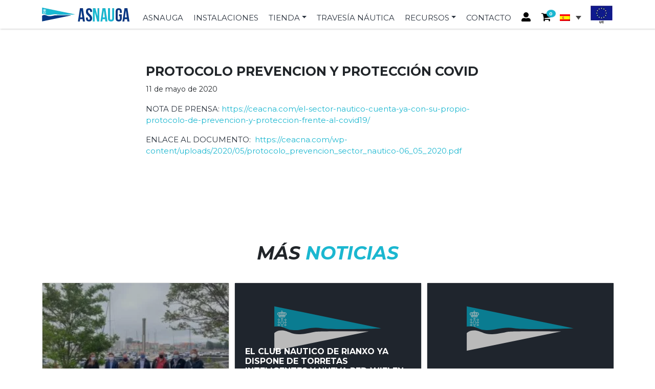

--- FILE ---
content_type: text/html; charset=UTF-8
request_url: https://asnauga.com/protocolo-prevencion-y-proteccion-covid/
body_size: 12624
content:
<!doctype html><html
lang=es-ES><head><meta
charset="UTF-8"><meta
name="viewport" content="width=device-width, initial-scale=1"><meta
name="theme-color" content="#2a323d"><link
rel=manifest href=/superpwa-manifest.json?x60025><link
rel=prefetch href=/superpwa-manifest.json?x60025><meta
name="theme-color" content="#1bb7d0"><meta
name='robots' content='index, follow, max-image-preview:large, max-snippet:-1, max-video-preview:-1'><link
rel=alternate hreflang=es href=https://asnauga.com/protocolo-prevencion-y-proteccion-covid/ ><link
rel=alternate hreflang=en href=https://asnauga.com/en/protocolo-prevencion-y-proteccion-covid/ ><link
rel=alternate hreflang=fr href=https://asnauga.com/fr/protocolo-prevencion-y-proteccion-covid/ ><link
rel=alternate hreflang=x-default href=https://asnauga.com/protocolo-prevencion-y-proteccion-covid/ ><link
rel=preload href=https://cdnjs.cloudflare.com/ajax/libs/lightbox2/2.11.3/js/lightbox.min.js as=script><link
rel=preload href=https://cdnjs.cloudflare.com/ajax/libs/lightbox2/2.11.3/css/lightbox.css as=style><link
rel=preload href="https://fonts.googleapis.com/css?family=Montserrat:400&#038;display=swap" as=style><link
rel=preload href="https://fonts.googleapis.com/css2?family=Montserrat:ital,wght@0,300;0,400;0,500;0,600;0,700;1,300;1,400;1,500;1,600;1,700&#038;display=swap" as=style><link
rel=preload href="https://cdn.jsdelivr.net/npm/slick-carousel@1.8.1/slick/slick.css?ver=4.1.3" as=style><title>PROTOCOLO PREVENCION Y PROTECCIÓN COVID - Asnauga</title><link
rel=canonical href=https://asnauga.com/protocolo-prevencion-y-proteccion-covid/ ><meta
property="og:locale" content="es_ES"><meta
property="og:type" content="article"><meta
property="og:title" content="PROTOCOLO PREVENCION Y PROTECCIÓN COVID - Asnauga"><meta
property="og:description" content="NOTA DE PRENSA:&nbsp;https://ceacna.com/el-sector-nautico-cuenta-ya-con-su-propio-protocolo-de-prevencion-y-proteccion-frente-al-covid19/ ENLACE AL DOCUMENTO:&nbsp;&nbsp;https://ceacna.com/wp-content/uploads/2020/05/protocolo_prevencion_sector_nautico-06_05_2020.pdf...Read More..."><meta
property="og:url" content="https://asnauga.com/protocolo-prevencion-y-proteccion-covid/"><meta
property="og:site_name" content="Asnauga"><meta
property="article:published_time" content="2020-05-11T12:06:00+00:00"><meta
property="article:modified_time" content="2022-06-17T12:07:41+00:00"><meta
name="author" content="Hacce"><meta
name="twitter:card" content="summary_large_image"><meta
name="twitter:label1" content="Escrito por"><meta
name="twitter:data1" content="Hacce"><meta
name="twitter:label2" content="Tiempo de lectura"><meta
name="twitter:data2" content="1 minuto"> <script type=application/ld+json class=yoast-schema-graph>{"@context":"https://schema.org","@graph":[{"@type":"Organization","@id":"https://asnauga.com/#organization","name":"Asnauga","url":"https://asnauga.com/","sameAs":[],"logo":{"@type":"ImageObject","inLanguage":"es","@id":"https://asnauga.com/#/schema/logo/image/","url":"https://asnauga.com/wp-content/uploads/2021/10/logo_asnauga.png","contentUrl":"https://asnauga.com/wp-content/uploads/2021/10/logo_asnauga.png","width":171,"height":28,"caption":"Asnauga"},"image":{"@id":"https://asnauga.com/#/schema/logo/image/"}},{"@type":"WebSite","@id":"https://asnauga.com/#website","url":"https://asnauga.com/","name":"Asnauga","description":"Tienda online","publisher":{"@id":"https://asnauga.com/#organization"},"potentialAction":[{"@type":"SearchAction","target":{"@type":"EntryPoint","urlTemplate":"https://asnauga.com/?s={search_term_string}"},"query-input":"required name=search_term_string"}],"inLanguage":"es"},{"@type":"WebPage","@id":"https://asnauga.com/protocolo-prevencion-y-proteccion-covid/","url":"https://asnauga.com/protocolo-prevencion-y-proteccion-covid/","name":"PROTOCOLO PREVENCION Y PROTECCIÓN COVID - Asnauga","isPartOf":{"@id":"https://asnauga.com/#website"},"datePublished":"2020-05-11T12:06:00+00:00","dateModified":"2022-06-17T12:07:41+00:00","breadcrumb":{"@id":"https://asnauga.com/protocolo-prevencion-y-proteccion-covid/#breadcrumb"},"inLanguage":"es","potentialAction":[{"@type":"ReadAction","target":["https://asnauga.com/protocolo-prevencion-y-proteccion-covid/"]}]},{"@type":"BreadcrumbList","@id":"https://asnauga.com/protocolo-prevencion-y-proteccion-covid/#breadcrumb","itemListElement":[{"@type":"ListItem","position":1,"name":"Portada","item":"https://asnauga.com/"},{"@type":"ListItem","position":2,"name":"Noticias","item":"https://asnauga.com/noticias/"},{"@type":"ListItem","position":3,"name":"PROTOCOLO PREVENCION Y PROTECCIÓN COVID"}]},{"@type":"Article","@id":"https://asnauga.com/protocolo-prevencion-y-proteccion-covid/#article","isPartOf":{"@id":"https://asnauga.com/protocolo-prevencion-y-proteccion-covid/"},"author":{"name":"Hacce","@id":"https://asnauga.com/#/schema/person/348c27fcafdfb34c32839aaef7f82751"},"headline":"PROTOCOLO PREVENCION Y PROTECCIÓN COVID","datePublished":"2020-05-11T12:06:00+00:00","dateModified":"2022-06-17T12:07:41+00:00","mainEntityOfPage":{"@id":"https://asnauga.com/protocolo-prevencion-y-proteccion-covid/"},"wordCount":29,"publisher":{"@id":"https://asnauga.com/#organization"},"articleSection":["Sin categorizar"],"inLanguage":"es"},{"@type":"Person","@id":"https://asnauga.com/#/schema/person/348c27fcafdfb34c32839aaef7f82751","name":"Hacce","image":{"@type":"ImageObject","inLanguage":"es","@id":"https://asnauga.com/#/schema/person/image/","url":"https://secure.gravatar.com/avatar/d9f5d928a4f40b47aa1a2e0e7c9d351e?s=96&d=mm&r=g","contentUrl":"https://secure.gravatar.com/avatar/d9f5d928a4f40b47aa1a2e0e7c9d351e?s=96&d=mm&r=g","caption":"Hacce"},"url":"https://asnauga.com/author/desarrollo/"}]}</script> <link
rel=dns-prefetch href=//cdn.jsdelivr.net><link
rel=stylesheet id=style-postlist-block-css href='https://asnauga.com/wp-content/themes/asnauga/blocks/post-list/style.css?x60025&amp;ver=6.1.7' media=all><link
rel=stylesheet id=wp-block-library-css href='https://asnauga.com/wp-includes/css/dist/block-library/style.min.css?x60025&amp;ver=6.1.7' media=all><link
rel=stylesheet id=wc-blocks-vendors-style-css href='https://asnauga.com/wp-content/plugins/woocommerce/packages/woocommerce-blocks/build/wc-blocks-vendors-style.css?x60025&amp;ver=5.9.1' media=all><link
rel=stylesheet id=wc-blocks-style-css href='https://asnauga.com/wp-content/plugins/woocommerce/packages/woocommerce-blocks/build/wc-blocks-style.css?x60025&amp;ver=5.9.1' media=all><link
rel=stylesheet id=wp-components-css href='https://asnauga.com/wp-includes/css/dist/components/style.min.css?x60025&amp;ver=6.1.7' media=all><link
rel=stylesheet id=wp-block-editor-css href='https://asnauga.com/wp-includes/css/dist/block-editor/style.min.css?x60025&amp;ver=6.1.7' media=all><link
rel=stylesheet id=wp-nux-css href='https://asnauga.com/wp-includes/css/dist/nux/style.min.css?x60025&amp;ver=6.1.7' media=all><link
rel=stylesheet id=wp-reusable-blocks-css href='https://asnauga.com/wp-includes/css/dist/reusable-blocks/style.min.css?x60025&amp;ver=6.1.7' media=all><link
rel=stylesheet id=wp-editor-css href='https://asnauga.com/wp-includes/css/dist/editor/style.min.css?x60025&amp;ver=6.1.7' media=all><link
rel=stylesheet id=hacce-blocks-css href='https://asnauga.com/wp-content/plugins/wp-hacce-blocks-master/dist/blocks.style.build.css?x60025&amp;ver=6.1.7' media=all><link
rel=stylesheet id=classic-theme-styles-css href='https://asnauga.com/wp-includes/css/classic-themes.min.css?x60025&amp;ver=1' media=all><style id=global-styles-inline-css>/*<![CDATA[*/body{--wp--preset--color--black:#000;--wp--preset--color--cyan-bluish-gray:#abb8c3;--wp--preset--color--white:#fff;--wp--preset--color--pale-pink:#f78da7;--wp--preset--color--vivid-red:#cf2e2e;--wp--preset--color--luminous-vivid-orange:#ff6900;--wp--preset--color--luminous-vivid-amber:#fcb900;--wp--preset--color--light-green-cyan:#7bdcb5;--wp--preset--color--vivid-green-cyan:#00d084;--wp--preset--color--pale-cyan-blue:#8ed1fc;--wp--preset--color--vivid-cyan-blue:#0693e3;--wp--preset--color--vivid-purple:#9b51e0;--wp--preset--gradient--vivid-cyan-blue-to-vivid-purple:linear-gradient(135deg,rgba(6,147,227,1) 0%,rgb(155,81,224) 100%);--wp--preset--gradient--light-green-cyan-to-vivid-green-cyan:linear-gradient(135deg,rgb(122,220,180) 0%,rgb(0,208,130) 100%);--wp--preset--gradient--luminous-vivid-amber-to-luminous-vivid-orange:linear-gradient(135deg,rgba(252,185,0,1) 0%,rgba(255,105,0,1) 100%);--wp--preset--gradient--luminous-vivid-orange-to-vivid-red:linear-gradient(135deg,rgba(255,105,0,1) 0%,rgb(207,46,46) 100%);--wp--preset--gradient--very-light-gray-to-cyan-bluish-gray:linear-gradient(135deg,rgb(238,238,238) 0%,rgb(169,184,195) 100%);--wp--preset--gradient--cool-to-warm-spectrum:linear-gradient(135deg,rgb(74,234,220) 0%,rgb(151,120,209) 20%,rgb(207,42,186) 40%,rgb(238,44,130) 60%,rgb(251,105,98) 80%,rgb(254,248,76) 100%);--wp--preset--gradient--blush-light-purple:linear-gradient(135deg,rgb(255,206,236) 0%,rgb(152,150,240) 100%);--wp--preset--gradient--blush-bordeaux:linear-gradient(135deg,rgb(254,205,165) 0%,rgb(254,45,45) 50%,rgb(107,0,62) 100%);--wp--preset--gradient--luminous-dusk:linear-gradient(135deg,rgb(255,203,112) 0%,rgb(199,81,192) 50%,rgb(65,88,208) 100%);--wp--preset--gradient--pale-ocean:linear-gradient(135deg,rgb(255,245,203) 0%,rgb(182,227,212) 50%,rgb(51,167,181) 100%);--wp--preset--gradient--electric-grass:linear-gradient(135deg,rgb(202,248,128) 0%,rgb(113,206,126) 100%);--wp--preset--gradient--midnight:linear-gradient(135deg,rgb(2,3,129) 0%,rgb(40,116,252) 100%);--wp--preset--duotone--dark-grayscale:url('#wp-duotone-dark-grayscale');--wp--preset--duotone--grayscale:url('#wp-duotone-grayscale');--wp--preset--duotone--purple-yellow:url('#wp-duotone-purple-yellow');--wp--preset--duotone--blue-red:url('#wp-duotone-blue-red');--wp--preset--duotone--midnight:url('#wp-duotone-midnight');--wp--preset--duotone--magenta-yellow:url('#wp-duotone-magenta-yellow');--wp--preset--duotone--purple-green:url('#wp-duotone-purple-green');--wp--preset--duotone--blue-orange:url('#wp-duotone-blue-orange');--wp--preset--font-size--small:13px;--wp--preset--font-size--medium:20px;--wp--preset--font-size--large:36px;--wp--preset--font-size--x-large:42px;--wp--preset--spacing--20:0.44rem;--wp--preset--spacing--30:0.67rem;--wp--preset--spacing--40:1rem;--wp--preset--spacing--50:1.5rem;--wp--preset--spacing--60:2.25rem;--wp--preset--spacing--70:3.38rem;--wp--preset--spacing--80:5.06rem}:where(.is-layout-flex){gap:0.5em}body .is-layout-flow>.alignleft{float:left;margin-inline-start:0;margin-inline-end:2em}body .is-layout-flow>.alignright{float:right;margin-inline-start:2em;margin-inline-end:0}body .is-layout-flow>.aligncenter{margin-left:auto !important;margin-right:auto !important}body .is-layout-constrained>.alignleft{float:left;margin-inline-start:0;margin-inline-end:2em}body .is-layout-constrained>.alignright{float:right;margin-inline-start:2em;margin-inline-end:0}body .is-layout-constrained>.aligncenter{margin-left:auto !important;margin-right:auto !important}body .is-layout-constrained>:where(:not(.alignleft):not(.alignright):not(.alignfull)){max-width:var(--wp--style--global--content-size);margin-left:auto !important;margin-right:auto !important}body .is-layout-constrained>.alignwide{max-width:var(--wp--style--global--wide-size)}body .is-layout-flex{display:flex}body .is-layout-flex{flex-wrap:wrap;align-items:center}body .is-layout-flex>*{margin:0}:where(.wp-block-columns.is-layout-flex){gap:2em}.has-black-color{color:var(--wp--preset--color--black) !important}.has-cyan-bluish-gray-color{color:var(--wp--preset--color--cyan-bluish-gray) !important}.has-white-color{color:var(--wp--preset--color--white) !important}.has-pale-pink-color{color:var(--wp--preset--color--pale-pink) !important}.has-vivid-red-color{color:var(--wp--preset--color--vivid-red) !important}.has-luminous-vivid-orange-color{color:var(--wp--preset--color--luminous-vivid-orange) !important}.has-luminous-vivid-amber-color{color:var(--wp--preset--color--luminous-vivid-amber) !important}.has-light-green-cyan-color{color:var(--wp--preset--color--light-green-cyan) !important}.has-vivid-green-cyan-color{color:var(--wp--preset--color--vivid-green-cyan) !important}.has-pale-cyan-blue-color{color:var(--wp--preset--color--pale-cyan-blue) !important}.has-vivid-cyan-blue-color{color:var(--wp--preset--color--vivid-cyan-blue) !important}.has-vivid-purple-color{color:var(--wp--preset--color--vivid-purple) !important}.has-black-background-color{background-color:var(--wp--preset--color--black) !important}.has-cyan-bluish-gray-background-color{background-color:var(--wp--preset--color--cyan-bluish-gray) !important}.has-white-background-color{background-color:var(--wp--preset--color--white) !important}.has-pale-pink-background-color{background-color:var(--wp--preset--color--pale-pink) !important}.has-vivid-red-background-color{background-color:var(--wp--preset--color--vivid-red) !important}.has-luminous-vivid-orange-background-color{background-color:var(--wp--preset--color--luminous-vivid-orange) !important}.has-luminous-vivid-amber-background-color{background-color:var(--wp--preset--color--luminous-vivid-amber) !important}.has-light-green-cyan-background-color{background-color:var(--wp--preset--color--light-green-cyan) !important}.has-vivid-green-cyan-background-color{background-color:var(--wp--preset--color--vivid-green-cyan) !important}.has-pale-cyan-blue-background-color{background-color:var(--wp--preset--color--pale-cyan-blue) !important}.has-vivid-cyan-blue-background-color{background-color:var(--wp--preset--color--vivid-cyan-blue) !important}.has-vivid-purple-background-color{background-color:var(--wp--preset--color--vivid-purple) !important}.has-black-border-color{border-color:var(--wp--preset--color--black) !important}.has-cyan-bluish-gray-border-color{border-color:var(--wp--preset--color--cyan-bluish-gray) !important}.has-white-border-color{border-color:var(--wp--preset--color--white) !important}.has-pale-pink-border-color{border-color:var(--wp--preset--color--pale-pink) !important}.has-vivid-red-border-color{border-color:var(--wp--preset--color--vivid-red) !important}.has-luminous-vivid-orange-border-color{border-color:var(--wp--preset--color--luminous-vivid-orange) !important}.has-luminous-vivid-amber-border-color{border-color:var(--wp--preset--color--luminous-vivid-amber) !important}.has-light-green-cyan-border-color{border-color:var(--wp--preset--color--light-green-cyan) !important}.has-vivid-green-cyan-border-color{border-color:var(--wp--preset--color--vivid-green-cyan) !important}.has-pale-cyan-blue-border-color{border-color:var(--wp--preset--color--pale-cyan-blue) !important}.has-vivid-cyan-blue-border-color{border-color:var(--wp--preset--color--vivid-cyan-blue) !important}.has-vivid-purple-border-color{border-color:var(--wp--preset--color--vivid-purple) !important}.has-vivid-cyan-blue-to-vivid-purple-gradient-background{background:var(--wp--preset--gradient--vivid-cyan-blue-to-vivid-purple) !important}.has-light-green-cyan-to-vivid-green-cyan-gradient-background{background:var(--wp--preset--gradient--light-green-cyan-to-vivid-green-cyan) !important}.has-luminous-vivid-amber-to-luminous-vivid-orange-gradient-background{background:var(--wp--preset--gradient--luminous-vivid-amber-to-luminous-vivid-orange) !important}.has-luminous-vivid-orange-to-vivid-red-gradient-background{background:var(--wp--preset--gradient--luminous-vivid-orange-to-vivid-red) !important}.has-very-light-gray-to-cyan-bluish-gray-gradient-background{background:var(--wp--preset--gradient--very-light-gray-to-cyan-bluish-gray) !important}.has-cool-to-warm-spectrum-gradient-background{background:var(--wp--preset--gradient--cool-to-warm-spectrum) !important}.has-blush-light-purple-gradient-background{background:var(--wp--preset--gradient--blush-light-purple) !important}.has-blush-bordeaux-gradient-background{background:var(--wp--preset--gradient--blush-bordeaux) !important}.has-luminous-dusk-gradient-background{background:var(--wp--preset--gradient--luminous-dusk) !important}.has-pale-ocean-gradient-background{background:var(--wp--preset--gradient--pale-ocean) !important}.has-electric-grass-gradient-background{background:var(--wp--preset--gradient--electric-grass) !important}.has-midnight-gradient-background{background:var(--wp--preset--gradient--midnight) !important}.has-small-font-size{font-size:var(--wp--preset--font-size--small) !important}.has-medium-font-size{font-size:var(--wp--preset--font-size--medium) !important}.has-large-font-size{font-size:var(--wp--preset--font-size--large) !important}.has-x-large-font-size{font-size:var(--wp--preset--font-size--x-large) !important}.wp-block-navigation a:where(:not(.wp-element-button)){color:inherit}:where(.wp-block-columns.is-layout-flex){gap:2em}.wp-block-pullquote{font-size:1.5em;line-height:1.6}/*]]>*/</style><link
rel=stylesheet id=contact-form-7-css href='https://asnauga.com/wp-content/plugins/contact-form-7/includes/css/styles.css?x60025&amp;ver=5.6.1' media=all><link
rel=stylesheet id=woocommerce-layout-css href='https://asnauga.com/wp-content/plugins/woocommerce/assets/css/woocommerce-layout.css?x60025&amp;ver=5.8.1' media=all><link
rel=stylesheet id=woocommerce-smallscreen-css href='https://asnauga.com/wp-content/plugins/woocommerce/assets/css/woocommerce-smallscreen.css?x60025&amp;ver=5.8.1' media='only screen and (max-width: 768px)'><link
rel=stylesheet id=woocommerce-general-css href='https://asnauga.com/wp-content/plugins/woocommerce/assets/css/woocommerce.css?x60025&amp;ver=5.8.1' media=all><style id=woocommerce-inline-inline-css>.woocommerce form .form-row
.required{visibility:hidden}</style><link
rel=stylesheet id=wpml-legacy-dropdown-0-css href='//asnauga.com/wp-content/plugins/sitepress-multilingual-cms/templates/language-switchers/legacy-dropdown/style.min.css?x60025&amp;ver=1' media=all><link
rel=stylesheet id=slick_css-css href='https:////cdn.jsdelivr.net/npm/slick-carousel@1.8.1/slick/slick.css?ver=4.1.3' media=all><link
rel=stylesheet id=picostrap-styles-css href='https://asnauga.com/wp-content/themes/asnauga/css-output/bundle.css?x60025&amp;ver=550' media=all> <script src=https://asnauga.com/wp-content/cache/minify/818c0.js?x60025></script> <script id=wpml-cookie-js-extra>var wpml_cookies={"wp-wpml_current_language":{"value":"es","expires":1,"path":"\/"}};var wpml_cookies={"wp-wpml_current_language":{"value":"es","expires":1,"path":"\/"}};</script> <script src=https://asnauga.com/wp-content/cache/minify/cf8ed.js?x60025></script> <meta
name="generator" content="WPML ver:4.5.14 stt:1,4,2;"><meta
name="framework" content="Redux 4.3.9"><link
rel=preconnect href=https://fonts.googleapis.com><link
rel=preconnect href=https://fonts.gstatic.com crossorigin><link
href="https://fonts.googleapis.com/css2?family=Montserrat:ital,wght@0,300;0,400;0,500;0,600;0,700;1,300;1,400;1,500;1,600;1,700&display=swap" rel=stylesheet><link
rel=dns-prefetch href=//fonts.googleapis.com><link
rel=preconnect href=https://fonts.gstatic.com/ crossorigin><link
href="https://fonts.googleapis.com/css?family=Montserrat:400&display=swap" rel=stylesheet>
<noscript><style>.woocommerce-product-gallery{opacity:1 !important}</style></noscript><link
rel=icon href=https://asnauga.com/wp-content/uploads/2021/11/favicon.png?x60025 sizes=32x32><link
rel=icon href=https://asnauga.com/wp-content/uploads/2021/11/favicon.png?x60025 sizes=192x192><link
rel=apple-touch-icon href=https://asnauga.com/wp-content/uploads/2021/11/favicon.png?x60025><meta
name="msapplication-TileImage" content="https://asnauga.com/wp-content/uploads/2021/11/favicon.png">
 <script src=https://cdnjs.cloudflare.com/ajax/libs/lightbox2/2.11.3/js/lightbox.min.js integrity="sha512-k2GFCTbp9rQU412BStrcD/rlwv1PYec9SNrkbQlo6RZCf75l6KcC3UwDY8H5n5hl4v77IDtIPwOk9Dqjs/mMBQ==" crossorigin=anonymous referrerpolicy=no-referrer></script> <link
rel=stylesheet href=https://cdnjs.cloudflare.com/ajax/libs/lightbox2/2.11.3/css/lightbox.css integrity="sha512-Woz+DqWYJ51bpVk5Fv0yES/edIMXjj3Ynda+KWTIkGoynAMHrqTcDUQltbipuiaD5ymEo9520lyoVOo9jCQOCA==" crossorigin=anonymous referrerpolicy=no-referrer></head><body
class="post-template-default single single-post postid-2544 single-format-standard wp-custom-logo wp-embed-responsive woocommerce theme-haccestrap woocommerce-no-js picostrap_header_navbar_position_fixed-top">
<svg
xmlns=http://www.w3.org/2000/svg viewBox="0 0 0 0" width=0 height=0 focusable=false role=none style="visibility: hidden; position: absolute; left: -9999px; overflow: hidden;" ><defs><filter
id=wp-duotone-dark-grayscale><feColorMatrix
color-interpolation-filters="sRGB" type="matrix" values=" .299 .587 .114 0 0 .299 .587 .114 0 0 .299 .587 .114 0 0 .299 .587 .114 0 0 "/><feComponentTransfer
color-interpolation-filters="sRGB" ><feFuncR
type="table" tableValues="0 0.49803921568627"/><feFuncG
type="table" tableValues="0 0.49803921568627"/><feFuncB
type="table" tableValues="0 0.49803921568627"/><feFuncA
type="table" tableValues="1 1"/></feComponentTransfer><feComposite
in2="SourceGraphic" operator="in"/></filter></defs></svg><svg
xmlns=http://www.w3.org/2000/svg viewBox="0 0 0 0" width=0 height=0 focusable=false role=none style="visibility: hidden; position: absolute; left: -9999px; overflow: hidden;" ><defs><filter
id=wp-duotone-grayscale><feColorMatrix
color-interpolation-filters="sRGB" type="matrix" values=" .299 .587 .114 0 0 .299 .587 .114 0 0 .299 .587 .114 0 0 .299 .587 .114 0 0 "/><feComponentTransfer
color-interpolation-filters="sRGB" ><feFuncR
type="table" tableValues="0 1"/><feFuncG
type="table" tableValues="0 1"/><feFuncB
type="table" tableValues="0 1"/><feFuncA
type="table" tableValues="1 1"/></feComponentTransfer><feComposite
in2="SourceGraphic" operator="in"/></filter></defs></svg><svg
xmlns=http://www.w3.org/2000/svg viewBox="0 0 0 0" width=0 height=0 focusable=false role=none style="visibility: hidden; position: absolute; left: -9999px; overflow: hidden;" ><defs><filter
id=wp-duotone-purple-yellow><feColorMatrix
color-interpolation-filters="sRGB" type="matrix" values=" .299 .587 .114 0 0 .299 .587 .114 0 0 .299 .587 .114 0 0 .299 .587 .114 0 0 "/><feComponentTransfer
color-interpolation-filters="sRGB" ><feFuncR
type="table" tableValues="0.54901960784314 0.98823529411765"/><feFuncG
type="table" tableValues="0 1"/><feFuncB
type="table" tableValues="0.71764705882353 0.25490196078431"/><feFuncA
type="table" tableValues="1 1"/></feComponentTransfer><feComposite
in2="SourceGraphic" operator="in"/></filter></defs></svg><svg
xmlns=http://www.w3.org/2000/svg viewBox="0 0 0 0" width=0 height=0 focusable=false role=none style="visibility: hidden; position: absolute; left: -9999px; overflow: hidden;" ><defs><filter
id=wp-duotone-blue-red><feColorMatrix
color-interpolation-filters="sRGB" type="matrix" values=" .299 .587 .114 0 0 .299 .587 .114 0 0 .299 .587 .114 0 0 .299 .587 .114 0 0 "/><feComponentTransfer
color-interpolation-filters="sRGB" ><feFuncR
type="table" tableValues="0 1"/><feFuncG
type="table" tableValues="0 0.27843137254902"/><feFuncB
type="table" tableValues="0.5921568627451 0.27843137254902"/><feFuncA
type="table" tableValues="1 1"/></feComponentTransfer><feComposite
in2="SourceGraphic" operator="in"/></filter></defs></svg><svg
xmlns=http://www.w3.org/2000/svg viewBox="0 0 0 0" width=0 height=0 focusable=false role=none style="visibility: hidden; position: absolute; left: -9999px; overflow: hidden;" ><defs><filter
id=wp-duotone-midnight><feColorMatrix
color-interpolation-filters="sRGB" type="matrix" values=" .299 .587 .114 0 0 .299 .587 .114 0 0 .299 .587 .114 0 0 .299 .587 .114 0 0 "/><feComponentTransfer
color-interpolation-filters="sRGB" ><feFuncR
type="table" tableValues="0 0"/><feFuncG
type="table" tableValues="0 0.64705882352941"/><feFuncB
type="table" tableValues="0 1"/><feFuncA
type="table" tableValues="1 1"/></feComponentTransfer><feComposite
in2="SourceGraphic" operator="in"/></filter></defs></svg><svg
xmlns=http://www.w3.org/2000/svg viewBox="0 0 0 0" width=0 height=0 focusable=false role=none style="visibility: hidden; position: absolute; left: -9999px; overflow: hidden;" ><defs><filter
id=wp-duotone-magenta-yellow><feColorMatrix
color-interpolation-filters="sRGB" type="matrix" values=" .299 .587 .114 0 0 .299 .587 .114 0 0 .299 .587 .114 0 0 .299 .587 .114 0 0 "/><feComponentTransfer
color-interpolation-filters="sRGB" ><feFuncR
type="table" tableValues="0.78039215686275 1"/><feFuncG
type="table" tableValues="0 0.94901960784314"/><feFuncB
type="table" tableValues="0.35294117647059 0.47058823529412"/><feFuncA
type="table" tableValues="1 1"/></feComponentTransfer><feComposite
in2="SourceGraphic" operator="in"/></filter></defs></svg><svg
xmlns=http://www.w3.org/2000/svg viewBox="0 0 0 0" width=0 height=0 focusable=false role=none style="visibility: hidden; position: absolute; left: -9999px; overflow: hidden;" ><defs><filter
id=wp-duotone-purple-green><feColorMatrix
color-interpolation-filters="sRGB" type="matrix" values=" .299 .587 .114 0 0 .299 .587 .114 0 0 .299 .587 .114 0 0 .299 .587 .114 0 0 "/><feComponentTransfer
color-interpolation-filters="sRGB" ><feFuncR
type="table" tableValues="0.65098039215686 0.40392156862745"/><feFuncG
type="table" tableValues="0 1"/><feFuncB
type="table" tableValues="0.44705882352941 0.4"/><feFuncA
type="table" tableValues="1 1"/></feComponentTransfer><feComposite
in2="SourceGraphic" operator="in"/></filter></defs></svg><svg
xmlns=http://www.w3.org/2000/svg viewBox="0 0 0 0" width=0 height=0 focusable=false role=none style="visibility: hidden; position: absolute; left: -9999px; overflow: hidden;" ><defs><filter
id=wp-duotone-blue-orange><feColorMatrix
color-interpolation-filters="sRGB" type="matrix" values=" .299 .587 .114 0 0 .299 .587 .114 0 0 .299 .587 .114 0 0 .299 .587 .114 0 0 "/><feComponentTransfer
color-interpolation-filters="sRGB" ><feFuncR
type="table" tableValues="0.098039215686275 1"/><feFuncG
type="table" tableValues="0 0.66274509803922"/><feFuncB
type="table" tableValues="0.84705882352941 0.41960784313725"/><feFuncA
type="table" tableValues="1 1"/></feComponentTransfer><feComposite
in2="SourceGraphic" operator="in"/></filter></defs></svg><div
id=wrapper-navbar itemscope itemtype=http://schema.org/WebSite><a
class="skip-link visually-hidden-focusable" href=#theme-main>Skip to content</a><nav
class="navbar menu_lateral navbar-expand-lg fixed-top" aria-label="Main Navigation"><div
class=container><div
id=logo-tagline-wrap>
<a
class="navbar-brand h3" rel=home href=https://asnauga.com/ ><img
src=/wp-content/themes/asnauga/images/logo_asnauga.png?x60025 alt="logo principal"></a></div><div
class="collapse navbar-collapse" id=navbarNavDropdown><ul
id=main-menu class="navbar-nav ms-auto mb-2 mb-lg-0" itemscope itemtype=http://www.schema.org/SiteNavigationElement><li
class="menu-item menu-item-type-post_type menu-item-object-page menu-item-1508 nav-item"><a
itemprop=url href=https://asnauga.com/asnauga/ class=nav-link><span
itemprop=name>ASNAUGA</span></a></li>
<li
class="menu-item menu-item-type-post_type menu-item-object-page menu-item-1509 nav-item"><a
itemprop=url href=https://asnauga.com/puertos/ class=nav-link><span
itemprop=name>INSTALACIONES</span></a></li>
<li
class="menu-item menu-item-type-post_type menu-item-object-page menu-item-has-children dropdown menu-item-6020 nav-item"><a
href=# data-bs-toggle=dropdown aria-haspopup=true aria-expanded=false class="dropdown-toggle nav-link" id=navbarDropdown><span
itemprop=name>Tienda</span></a><ul
class=dropdown-menu aria-labelledby=navbarDropdown>
<li
class="menu-item menu-item-type-post_type menu-item-object-page menu-item-6028 nav-item"><a
itemprop=url href=https://asnauga.com/tienda/ class=dropdown-item><span
itemprop=name>Tienda Asnauga</span></a></li>
<li
class="menu-item menu-item-type-taxonomy menu-item-object-product_cat menu-item-158 nav-item"><a
itemprop=url href=https://asnauga.com/categoria-producto/experiencias-nauticas/ class=dropdown-item><span
itemprop=name>Experiencias Náuticas</span></a></li>
<li
class="menu-item menu-item-type-taxonomy menu-item-object-product_cat menu-item-6713 nav-item"><a
itemprop=url href=https://asnauga.com/categoria-producto/travesia-nautica-xacobea/ class=dropdown-item><span
itemprop=name>Travesía Náutica Xacobea</span></a></li>
<li
class="menu-item menu-item-type-taxonomy menu-item-object-product_cat menu-item-6710 nav-item"><a
itemprop=url href=https://asnauga.com/categoria-producto/merchandising/ class=dropdown-item><span
itemprop=name>Merchandising</span></a></li></ul>
</li>
<li
class="menu-item menu-item-type-post_type menu-item-object-page menu-item-1594 nav-item"><a
itemprop=url href=https://asnauga.com/travesia-nautica/ class=nav-link><span
itemprop=name>Travesía náutica</span></a></li>
<li
class="menu-item menu-item-type-custom menu-item-object-custom menu-item-has-children dropdown menu-item-6021 nav-item"><a
href=# data-bs-toggle=dropdown aria-haspopup=true aria-expanded=false class="dropdown-toggle nav-link" id=navbarDropdown><span
itemprop=name>Recursos</span></a><ul
class=dropdown-menu aria-labelledby=navbarDropdown>
<li
class="menu-item menu-item-type-post_type menu-item-object-page current_page_parent menu-item-6022 nav-item"><a
itemprop=url href=https://asnauga.com/noticias/ class=dropdown-item><span
itemprop=name>Noticias</span></a></li>
<li
class="menu-item menu-item-type-post_type menu-item-object-page menu-item-6025 nav-item"><a
itemprop=url href=https://asnauga.com/galerias/ class=dropdown-item><span
itemprop=name>Galerías</span></a></li>
<li
class="menu-item menu-item-type-post_type menu-item-object-page menu-item-6023 nav-item"><a
itemprop=url href=https://asnauga.com/documentos-listado/ class=dropdown-item><span
itemprop=name>Documentos</span></a></li>
<li
class="menu-item menu-item-type-post_type menu-item-object-page menu-item-1928 nav-item"><a
itemprop=url href=https://asnauga.com/multimedia/ class=dropdown-item><span
itemprop=name>Multimedia</span></a></li>
<li
class="menu-item menu-item-type-post_type menu-item-object-page menu-item-6619 nav-item"><a
itemprop=url href=https://asnauga.com/enlaces/ class=dropdown-item><span
itemprop=name>Enlaces</span></a></li>
<li
class="menu-item menu-item-type-custom menu-item-object-custom menu-item-6027 nav-item"><a
target=_blank rel="noopener noreferrer" itemprop=url href=https://illasatlanticas.gal/es class=dropdown-item><span
itemprop=name>Información Islas Atlánticas</span></a></li>
<li
class="menu-item menu-item-type-custom menu-item-object-custom menu-item-6026 nav-item"><a
itemprop=url href="https://www.iatlanticas.es/html/index2191.html?option=com_wrapper&#038;view=wrapper&#038;Itemid=200077&#038;lang=es" class=dropdown-item><span
itemprop=name>Solicitud fondeo Islas Atlánticas</span></a></li></ul>
</li>
<li
class="menu-item menu-item-type-post_type menu-item-object-page menu-item-39 nav-item"><a
itemprop=url href=https://asnauga.com/contacto/ class=nav-link><span
itemprop=name>Contacto</span></a></li>
<li
class="micuenta menu-item menu-item-type-post_type menu-item-object-page menu-item-117 nav-item"><a
itemprop=url href=https://asnauga.com/mi-cuenta/ class=nav-link><span
itemprop=name>Mi cuenta</span></a></li></ul></div><div
class="dropdown header-minicart"><style>@media screen and (max-width: 991px){.logo-ue
img{max-height:30px}}</style><button
id=header-minicart-button
data-bs-toggle=dropdown
type=button role=button
class="btn dropdown-toggle"
aria-haspopup=true aria-expanded=true
>
<i
class="badge bg-secondary header-minicart-count">
0	</i><div
class="icono_carrito carrito_interiores">
<i
class="fa fa-shopping-cart"></i></div>
</button><div
class="dropdown-menu dropdown-menu-end" aria-labelledby=header-minicart-button><div
class=widget_shopping_cart_content><p
class=woocommerce-mini-cart__empty-message>No hay productos en el carrito.</p></div></div></div><div
class="wpml-ls-statics-shortcode_actions wpml-ls wpml-ls-legacy-dropdown js-wpml-ls-legacy-dropdown"><ul><li
tabindex=0 class="wpml-ls-slot-shortcode_actions wpml-ls-item wpml-ls-item-es wpml-ls-current-language wpml-ls-first-item wpml-ls-item-legacy-dropdown">
<a
href=# class="js-wpml-ls-item-toggle wpml-ls-item-toggle">
<img
class=wpml-ls-flag
src=https://asnauga.com/wp-content/plugins/sitepress-multilingual-cms/res/flags/es.png?x60025
alt=ES
width=20
height=20></a><ul
class=wpml-ls-sub-menu>
<li
class="wpml-ls-slot-shortcode_actions wpml-ls-item wpml-ls-item-en">
<a
href=https://asnauga.com/en/protocolo-prevencion-y-proteccion-covid/ class=wpml-ls-link>
<img
class=wpml-ls-flag
src=https://asnauga.com/wp-content/plugins/sitepress-multilingual-cms/res/flags/en.png?x60025
alt=EN
width=20
height=20></a>
</li>
<li
class="wpml-ls-slot-shortcode_actions wpml-ls-item wpml-ls-item-fr wpml-ls-last-item">
<a
href=https://asnauga.com/fr/protocolo-prevencion-y-proteccion-covid/ class=wpml-ls-link>
<img
class=wpml-ls-flag
src=https://asnauga.com/wp-content/plugins/sitepress-multilingual-cms/res/flags/fr.png?x60025
alt=FR
width=20
height=20></a>
</li></ul></li></ul></div>
<a
href=https://asnauga.com/es/subvenciones class=logo-ue>
<img
src=https://asnauga.com/wp-content/themes/asnauga/images/logo_ue.png?x60025>
</a>
<button
class="navbar-toggler collapsed" type=button data-bs-toggle=collapse data-bs-target=#navbarNavDropdown aria-controls=navbarsExample05 aria-expanded=false aria-label="Toggle navigation">
<span
class=navbar-toggler-icon></span>
<span
class=navbar-toggler-icon></span>
<span
class=navbar-toggler-icon></span>
</button></div></nav></div><main
id=theme-main><div
class=container><div
class="row justify-content-center"><div
class="bg-light col-11 col-lg-10 col-xl-9 py-5 p-lg-5 mb-5"><div
class="single_header px-md-4"><h1 class="">PROTOCOLO PREVENCION Y PROTECCIÓN COVID</h1><div
class="post-meta pb-3" id=single-post-meta>
<span
class=screen-reader-text>Categories</span>
<span
class=entry-categories-inner>
</span>
<small>11 de mayo de 2020 </small></div></div><div
class="cuerpo_single px-md-4"><p>NOTA DE PRENSA:&nbsp;<a
href=https://ceacna.com/el-sector-nautico-cuenta-ya-con-su-propio-protocolo-de-prevencion-y-proteccion-frente-al-covid19/ >https://ceacna.com/el-sector-nautico-cuenta-ya-con-su-propio-protocolo-de-prevencion-y-proteccion-frente-al-covid19/</a></p><p>ENLACE AL DOCUMENTO:&nbsp;&nbsp;<a
href=https://ceacna.com/wp-content/uploads/2020/05/protocolo_prevencion_sector_nautico-06_05_2020.pdf>https://ceacna.com/wp-content/uploads/2020/05/protocolo_prevencion_sector_nautico-06_05_2020.pdf</a></p></div></div></div></div><div
class="otras_noticias album  pb-5"><div
class=container><div
class="h2 text-center"><h2 class="titulo_interior_gen">MÁS <span>NOTICIAS</span></h2></div><div
class=slider_noticias_down><div
class="col-lg-3 card_wrap col-md-6 col-12 general_card_noticias "><div
class="card shadow-sm">
<a
href=https://asnauga.com/la-travesia-nautica-xacobea-ruta-sur-continua-su-singladura/ ><div
class=sobreimagen></div></a><div
class=img_card><img
width=300 height=225 src=https://asnauga.com/wp-content/uploads/2022/06/whatsapp-image-2021-06-16-at-18.24.11-300x225.jpg?x60025 class="w-100 wp-post-image" alt decoding=async srcset="https://asnauga.com/wp-content/uploads/2022/06/whatsapp-image-2021-06-16-at-18.24.11-300x225.jpg 300w, https://asnauga.com/wp-content/uploads/2022/06/whatsapp-image-2021-06-16-at-18.24.11.jpg 448w" sizes="(max-width: 300px) 100vw, 300px">  <a
href=https://asnauga.com/la-travesia-nautica-xacobea-ruta-sur-continua-su-singladura/ ><h2 class="titulo_blog">LA TRAVESÍA NÁUTICA XACOBEA-RUTA SUR CONTINÚA SU SINGLADURA</h2></a>
<a
class=leermas href=https://asnauga.com/la-travesia-nautica-xacobea-ruta-sur-continua-su-singladura/ >Leer más</a></div></div></div><div
class="col-lg-3 card_wrap col-md-6 col-12 general_card_noticias "><div
class="card shadow-sm">
<a
href=https://asnauga.com/el-club-nautico-de-rianxo-ya-dispone-de-torretas-inteligentes-y-nueva-red-wifi-en-el-puerto-ambas-mejoras-realizadas-con-fondos-next-generation/ ><div
class=sobreimagen></div></a><div
class=img_card><img
src=https://asnauga.com/wp-content/themes/asnauga/images/default.svg?x60025 alt>
<a
href=https://asnauga.com/el-club-nautico-de-rianxo-ya-dispone-de-torretas-inteligentes-y-nueva-red-wifi-en-el-puerto-ambas-mejoras-realizadas-con-fondos-next-generation/ ><h2 class="titulo_blog"><strong>EL CLUB NAUTICO DE RIANXO YA DISPONE DE TORRETAS INTELIGENTES Y NUEVA RED WIFI EN EL PUERTO, AMBAS MEJORAS REALIZADAS CON FONDOS NEXT GENERATION</strong></h2></a>
<a
class=leermas href=https://asnauga.com/el-club-nautico-de-rianxo-ya-dispone-de-torretas-inteligentes-y-nueva-red-wifi-en-el-puerto-ambas-mejoras-realizadas-con-fondos-next-generation/ >Leer más</a></div></div></div><div
class="col-lg-3 card_wrap col-md-6 col-12 general_card_noticias "><div
class="card shadow-sm">
<a
href=https://asnauga.com/el-club-nautico-ria-de-ares-mejora-los-servicos-de-vestuarios-y-duchas/ ><div
class=sobreimagen></div></a><div
class=img_card><img
src=https://asnauga.com/wp-content/themes/asnauga/images/default.svg?x60025 alt>
<a
href=https://asnauga.com/el-club-nautico-ria-de-ares-mejora-los-servicos-de-vestuarios-y-duchas/ ><h2 class="titulo_blog"><strong>EL CLUB NÁUTICO RÍA DE ARES MEJORA LOS SERVICOS DE VESTUARIOS Y DUCHAS</strong></h2></a>
<a
class=leermas href=https://asnauga.com/el-club-nautico-ria-de-ares-mejora-los-servicos-de-vestuarios-y-duchas/ >Leer más</a></div></div></div><div
class="col-lg-3 card_wrap col-md-6 col-12 general_card_noticias "><div
class="card shadow-sm">
<a
href=https://asnauga.com/finalizada-la-intalacion-del-punto-limpio-del-puerto-deportivo-de-moana/ ><div
class=sobreimagen></div></a><div
class=img_card><img
src=https://asnauga.com/wp-content/themes/asnauga/images/default.svg?x60025 alt>
<a
href=https://asnauga.com/finalizada-la-intalacion-del-punto-limpio-del-puerto-deportivo-de-moana/ ><h2 class="titulo_blog"><strong>FINALIZADA LA INTALACIÓN DEL PUNTO LIMPIO   DEL PUERTO DEPORTIVO DE MOAÑA</strong></h2></a>
<a
class=leermas href=https://asnauga.com/finalizada-la-intalacion-del-punto-limpio-del-puerto-deportivo-de-moana/ >Leer más</a></div></div></div><div
class="col-lg-3 card_wrap col-md-6 col-12 general_card_noticias "><div
class="card shadow-sm">
<a
href=https://asnauga.com/el-club-nautico-de-ferrol-en-sus-intalaciones-de-cruxeira-y-la-grana-ha-finalizado-la-instalicion-suelo-ecologico-en-los-pantanales/ ><div
class=sobreimagen></div></a><div
class=img_card><img
src=https://asnauga.com/wp-content/themes/asnauga/images/default.svg?x60025 alt>
<a
href=https://asnauga.com/el-club-nautico-de-ferrol-en-sus-intalaciones-de-cruxeira-y-la-grana-ha-finalizado-la-instalicion-suelo-ecologico-en-los-pantanales/ ><h2 class="titulo_blog"><strong>EL CLUB NAUTICO DE FERROL EN SUS INTALACIONES DE CRUXEIRA Y LA GRAÑA HA FINALIZADO LA INSTALICIÓN SUELO ECOLOGICO EN LOS PANTANALES </strong></h2></a>
<a
class=leermas href=https://asnauga.com/el-club-nautico-de-ferrol-en-sus-intalaciones-de-cruxeira-y-la-grana-ha-finalizado-la-instalicion-suelo-ecologico-en-los-pantanales/ >Leer más</a></div></div></div><div
class="col-lg-3 card_wrap col-md-6 col-12 general_card_noticias "><div
class="card shadow-sm">
<a
href=https://asnauga.com/las-inversiones-next-generation-llegan-al-monterreal-club-de-yates-de-baiona-con-la-renovacion-de-los-suelos-de-los-pantalanes-a-traves-de-la-secretaria-de-turismo-de-galicia/ ><div
class=sobreimagen></div></a><div
class=img_card><img
src=https://asnauga.com/wp-content/themes/asnauga/images/default.svg?x60025 alt>
<a
href=https://asnauga.com/las-inversiones-next-generation-llegan-al-monterreal-club-de-yates-de-baiona-con-la-renovacion-de-los-suelos-de-los-pantalanes-a-traves-de-la-secretaria-de-turismo-de-galicia/ ><h2 class="titulo_blog"><strong>LAS INVERSIONES NEXT GENERATION LLEGAN AL MONTERREAL CLUB DE YATES DE BAIONA CON LA RENOVACION DE LOS SUELOS DE LOS PANTALANES A TRAVES DE LA SECRETARIA DE TURISMO DE GALICIA</strong></h2></a>
<a
class=leermas href=https://asnauga.com/las-inversiones-next-generation-llegan-al-monterreal-club-de-yates-de-baiona-con-la-renovacion-de-los-suelos-de-los-pantalanes-a-traves-de-la-secretaria-de-turismo-de-galicia/ >Leer más</a></div></div></div><div
class="col-lg-3 card_wrap col-md-6 col-12 general_card_noticias "><div
class="card shadow-sm">
<a
href=https://asnauga.com/trabajos-del-proyecto-ruta-traslatio/ ><div
class=sobreimagen></div></a><div
class=img_card><img
src=https://asnauga.com/wp-content/themes/asnauga/images/default.svg?x60025 alt>
<a
href=https://asnauga.com/trabajos-del-proyecto-ruta-traslatio/ ><h2 class="titulo_blog">Trabajos del Proyecto «Ruta Traslatio»</h2></a>
<a
class=leermas href=https://asnauga.com/trabajos-del-proyecto-ruta-traslatio/ >Leer más</a></div></div></div><div
class="col-lg-3 card_wrap col-md-6 col-12 general_card_noticias "><div
class="card shadow-sm">
<a
href=https://asnauga.com/los-clubes-nauticos-de-espana-piden-al-govern-que-conserve-el-club-de-vela-port-dandratx/ ><div
class=sobreimagen></div></a><div
class=img_card><img
width=300 height=171 src=https://asnauga.com/wp-content/uploads/2022/06/andratxpitada-300x171.jpg?x60025 class="w-100 wp-post-image" alt decoding=async loading=lazy srcset="https://asnauga.com/wp-content/uploads/2022/06/andratxpitada-300x171.jpg 300w, https://asnauga.com/wp-content/uploads/2022/06/andratxpitada-1024x584.jpg 1024w, https://asnauga.com/wp-content/uploads/2022/06/andratxpitada-768x438.jpg 768w, https://asnauga.com/wp-content/uploads/2022/06/andratxpitada-1536x876.jpg 1536w, https://asnauga.com/wp-content/uploads/2022/06/andratxpitada-600x342.jpg 600w, https://asnauga.com/wp-content/uploads/2022/06/andratxpitada.jpg 1700w" sizes="(max-width: 300px) 100vw, 300px">  <a
href=https://asnauga.com/los-clubes-nauticos-de-espana-piden-al-govern-que-conserve-el-club-de-vela-port-dandratx/ ><h2 class="titulo_blog">Los clubes náuticos de España piden al Govern que conserve el Club de Vela Port d’Andratx</h2></a>
<a
class=leermas href=https://asnauga.com/los-clubes-nauticos-de-espana-piden-al-govern-que-conserve-el-club-de-vela-port-dandratx/ >Leer más</a></div></div></div></div></div></div> <script>jQuery(document).ready(function($){if($(".slider_noticias_down").length>0){$(".slider_noticias_down").slick({infinite:false,autoplay:true,autoplaySpeed:4000,slidesToShow:3,slidesToScroll:1,arrows:false,dots:false,pauseOnHover:false,responsive:[{breakpoint:1200,settings:{slidesToShow:1.3,slidesToScroll:1,}}]});}});</script> </main><div
class=prefooter><div
class=container><div
class=prefooter-asoc><div
class=prefooter__tit>Asociados</div><div
class=prefooter-logos>
<a
target=_blank href=https://www.anen.es/ ><img
src=https://asnauga.com/wp-content/uploads/2022/05/logo_anen_350.png?x60025 alt></a>
<a
target=_blank href=https://ceacna.com/ ><img
src=https://asnauga.com/wp-content/uploads/2022/05/logo_ceacna.png?x60025 alt></a></div></div><div
class=prefooter-colab><div
class=prefooter__tit>Colaboradores</div><div
class=prefooter-logos>
<a
target=_blank href=https://www.turismo.gal/ ><img
src=https://asnauga.com/wp-content/uploads/2022/05/logo_galicia.png?x60025 alt></a>
<a
target=_blank href=https://www.xunta.gal/portada><img
src=https://asnauga.com/wp-content/uploads/2022/09/logo-xunta-2.png?x60025 alt></a>
<a
target=_blank href=https://www.caminodesantiago.gal/es><img
src=https://asnauga.com/wp-content/uploads/2022/09/2022-13_24-1.png?x60025 alt></a>
<a
target=_blank href=https://www.calidadturistica.es/ ><img
src=https://asnauga.com/wp-content/uploads/2022/05/logo_q.png?x60025 alt></a>
<img
src=https://asnauga.com/wp-content/uploads/2022/05/union_europea.png?x60025 alt><a
target=_blank href=https://ence.es/ ><img
src=https://asnauga.com/wp-content/uploads/2022/05/logo_ence.png?x60025 alt></a></div></div></div></div><div
class='wrapper bg-dark py-4' id=wrapper-footer-widgets><div
class=container><div
class='row fila_inferior align-items-start'><div
class='col-12 col-md-6 col-lg-4 col-izquierda'><aside
id=block-7 class="widget-pie widget_block widget_media_image"><figure
class="wp-block-image size-full"><img
decoding=async loading=lazy width=133 height=58 src=https://asnauga.com/wp-content/uploads/2022/05/logo_asnauga-9.png?x60025 alt="Logo Asnauga" class=wp-image-955></figure></aside><aside
id=block-8 class="widget-pie widget_block"><p><div
class=info-contacto><div
class=info-contacto__enderezo>C/ Ourense nº11 <br>15071 Santiago de Compostela, A Coruña, España</div></div></p></aside></div><div
class='col-12 col-md-6 col-lg-4 col-central'><ul
id=menu-menu-footer class=menu-footer itemscope itemtype=http://www.schema.org/SiteNavigationElement><li
class="menu-item menu-item-type-custom menu-item-object-custom menu-item-1916 nav-item"><a
target=_blank rel="noopener noreferrer" itemprop=url href="https://www.iatlanticas.es/html/index2191.html?option=com_wrapper&#038;view=wrapper&#038;Itemid=200077&#038;lang=es" class=nav-link><span
itemprop=name>Solicitud fondeo Islas Atlánticas</span></a></li>
<li
class="menu-item menu-item-type-custom menu-item-object-custom menu-item-992 nav-item"><a
itemprop=url href=https://asnauga.com/documentos-listado/ class=nav-link><span
itemprop=name>Documentos</span></a></li>
<li
class="menu-item menu-item-type-custom menu-item-object-custom menu-item-1915 nav-item"><a
target=_blank rel="noopener noreferrer" itemprop=url href=https://illasatlanticas.gal/es class=nav-link><span
itemprop=name>Información Islas Atlánticas</span></a></li>
<li
class="menu-item menu-item-type-post_type menu-item-object-page current_page_parent menu-item-1530 nav-item"><a
itemprop=url href=https://asnauga.com/noticias/ class=nav-link><span
itemprop=name>Noticias</span></a></li></ul></div><div
class='col-12 col-md-6 col-lg-4 col-derecha'><ul
id=menu-menu-legal class=legal-footer itemscope itemtype=http://www.schema.org/SiteNavigationElement><li
class="menu-item menu-item-type-post_type menu-item-object-page menu-item-privacy-policy menu-item-54 nav-item"><a
itemprop=url href=https://asnauga.com/politica-privacidad/ class=nav-link><span
itemprop=name>Política de privacidad</span></a></li>
<li
class="menu-item menu-item-type-post_type menu-item-object-page menu-item-55 nav-item"><a
itemprop=url href=https://asnauga.com/politica-de-cookies/ class=nav-link><span
itemprop=name>Política de cookies</span></a></li></ul></div></div></div></div><div
class="wrapper py-2" id=wrapper-footer-colophon><div
class=container-fluid><div
class=row><div
class="col text-center"><footer
class=site-footer id=colophon><div
class=site-info>&copy; 2025 asnauga.com</div></footer></div></div></div></div> <script src=https://cdnjs.cloudflare.com/ajax/libs/fslightbox/3.0.9/index.js integrity="sha512-2VqLVM3WCyaqUgQb2hpoWHSus021RIN0Jq0wfrLqqLh+anm1kW/H4Yw7HVu3D5W4nbdUQmAA2mqQv2JEoy+kPA==" crossorigin=anonymous referrerpolicy=no-referrer></script> <div
class="modal fade" id=searchModal tabindex=-1 aria-labelledby=searchModal aria-hidden=true><div
class="modal-dialog modal-dialog-centered"><div
class=modal-content><div
class=modal-body><form
action=/ ><div
class="form-floating mb-0">
<input
name=s type=text id=searchInput class=form-control placeholder=Búsqueda>
<label
for=searchInput>Búsqueda</label></div>
<button
type=button class=btn_busqueda>
<i
class="fas fa-search"></i>
</button></form></div></div></div></div><link
rel=stylesheet id=fontawesome-css  href=https://maxcdn.bootstrapcdn.com/font-awesome/4.7.0/css/font-awesome.min.css media=all><div
class="modal fade" id=add-to-cart-modal tabindex=-1 aria-labelledby=addToCartModalLabel aria-hidden=true><div
class=modal-dialog><div
class=modal-content><div
class=modal-header><div
class=modal-title id=addToCartModalLabel>
<i
class="far fa-check-circle"></i><span>Producto añadido al carrito</span></div>
<button
type=button class=btn-close data-bs-dismiss=modal aria-label=Close></button></div><div
class=modal-body></div><div
class=modal-footer>
<button
type=button class="btn btn-outline-secondary" data-bs-dismiss=modal>
Continuar comprando	</button>
<a
type=button class="btn btn-primary" href=https://asnauga.com/carrito/ >
Ir al carrito	</a></div></div></div></div> <script>(function(){var c=document.body.className;c=c.replace(/woocommerce-no-js/,'woocommerce-js');document.body.className=c;})();</script> <script id=ajax-js-js-extra>var options={"ajaxurl":"https:\/\/asnauga.com\/wp-admin\/admin-ajax.php"};</script> <script defer src=https://asnauga.com/wp-content/cache/minify/1a5b4.js?x60025></script> <script id=contact-form-7-js-extra>var wpcf7={"api":{"root":"https:\/\/asnauga.com\/wp-json\/","namespace":"contact-form-7\/v1"},"cached":"1"};</script> <script defer src=https://asnauga.com/wp-content/cache/minify/b68ea.js?x60025></script> <script id=hc-main-js-extra>var hc_vars={"ajaxurl":"https:\/\/asnauga.com\/wp-admin\/admin-ajax.php","nonce":"fc0de1c668"};</script> <script defer src=https://asnauga.com/wp-content/cache/minify/b60e7.js?x60025></script> <script id=superpwa-register-sw-js-extra>var superpwa_sw={"url":"\/superpwa-sw.js?2.2.18","disable_addtohome":"0","enableOnDesktop":""};</script> <script defer src=https://asnauga.com/wp-content/cache/minify/5d877.js?x60025></script> <script id=wc-add-to-cart-js-extra>var wc_add_to_cart_params={"ajax_url":"\/wp-admin\/admin-ajax.php","wc_ajax_url":"\/?wc-ajax=%%endpoint%%","i18n_view_cart":"Ver carrito","cart_url":"https:\/\/asnauga.com\/carrito\/","is_cart":"","cart_redirect_after_add":"no"};</script> <script defer src=https://asnauga.com/wp-content/cache/minify/dc06c.js?x60025></script> <script id=woocommerce-js-extra>var woocommerce_params={"ajax_url":"\/wp-admin\/admin-ajax.php","wc_ajax_url":"\/?wc-ajax=%%endpoint%%"};</script> <script defer src=https://asnauga.com/wp-content/cache/minify/63a69.js?x60025></script> <script id=wc-cart-fragments-js-extra>var wc_cart_fragments_params={"ajax_url":"\/wp-admin\/admin-ajax.php","wc_ajax_url":"\/?wc-ajax=%%endpoint%%","cart_hash_key":"wc_cart_hash_9eda980faaba11bef628098274a6545f-es","fragment_name":"wc_fragments_9eda980faaba11bef628098274a6545f","request_timeout":"5000"};</script> <script defer src=https://asnauga.com/wp-content/cache/minify/b4041.js?x60025></script> <script src='https://cdn.jsdelivr.net/npm/slick-carousel@1.8.1/slick/slick.min.js?ver=4.1.3' id=slick_js-js></script> <script defer src=https://asnauga.com/wp-content/cache/minify/f13af.js?x60025></script> <script id=cart-widget-js-extra>var actions={"is_lang_switched":"0","force_reset":"0"};</script> <script defer src=https://asnauga.com/wp-content/cache/minify/a177b.js?x60025></script> <script src=https://cdn.jsdelivr.net/npm/bootstrap@5.0.1/dist/js/bootstrap.bundle.min.js async=async id=bootstrap5-js></script> <script id=woocommerce-custom-js-extra>var wc_custom={"adding_to_cart_button_label":"A\u00f1adiendo al carrito"};</script> <script defer src=https://asnauga.com/wp-content/cache/minify/287b9.js?x60025></script> <script defer src="https://static.cloudflareinsights.com/beacon.min.js/vcd15cbe7772f49c399c6a5babf22c1241717689176015" integrity="sha512-ZpsOmlRQV6y907TI0dKBHq9Md29nnaEIPlkf84rnaERnq6zvWvPUqr2ft8M1aS28oN72PdrCzSjY4U6VaAw1EQ==" data-cf-beacon='{"version":"2024.11.0","token":"008ee21a53644c5e9b687fc02b84eedc","r":1,"server_timing":{"name":{"cfCacheStatus":true,"cfEdge":true,"cfExtPri":true,"cfL4":true,"cfOrigin":true,"cfSpeedBrain":true},"location_startswith":null}}' crossorigin="anonymous"></script>
</body></html>

--- FILE ---
content_type: text/css
request_url: https://asnauga.com/wp-content/themes/asnauga/css-output/bundle.css?x60025&ver=550
body_size: 47997
content:
@import "../../asnauga/blocks/post-list/style.css";:root{--bs-blue: #0d6efd;--bs-indigo: #6610f2;--bs-purple: #6f42c1;--bs-pink: #d63384;--bs-red: #dc3545;--bs-orange: #fd7e14;--bs-yellow: #ffc107;--bs-green: #198754;--bs-teal: #20c997;--bs-cyan: #0dcaf0;--bs-white: #fff;--bs-gray: #6c757d;--bs-gray-dark: #343a40;--bs-primary: #0d6efd;--bs-secondary: #6c757d;--bs-success: #198754;--bs-info: #0dcaf0;--bs-warning: #ffc107;--bs-danger: #dc3545;--bs-light: #ffffff;--bs-dark: #212529;--bs-font-sans-serif: system-ui, -apple-system, "Segoe UI", Roboto, "Helvetica Neue", Arial, "Noto Sans", "Liberation Sans", sans-serif, "Apple Color Emoji", "Segoe UI Emoji", "Segoe UI Symbol", "Noto Color Emoji";--bs-font-monospace: SFMono-Regular, Menlo, Monaco, Consolas, "Liberation Mono", "Courier New", monospace;--bs-gradient: linear-gradient(180deg, rgba(255, 255, 255, 0.15), rgba(255, 255, 255, 0))}*,*::before,*::after{box-sizing:border-box}@media (prefers-reduced-motion:no-preference){:root{scroll-behavior:smooth}}body{margin:0;font-family:Montserrat;font-size:1rem;font-weight:400;line-height:1.5;color:#212529;background-color:#fff;-webkit-text-size-adjust:100%;-webkit-tap-highlight-color:rgba(0, 0, 0, 0)}hr{margin:1rem 0;color:inherit;background-color:currentColor;border:0;opacity:0.25}hr:not([size]){height:1px}h1,.h1,h2,.h2,h3,.h3,h4,.h4,h5,.h5,h6,.h6{margin-top:0;margin-bottom:0.5rem;font-weight:500;line-height:1.2}h1,.h1{font-size:calc(1.375rem + 1.5vw)}@media (min-width:1200px){h1,.h1{font-size:2.5rem}}h2,.h2{font-size:calc(1.325rem + 0.9vw)}@media (min-width:1200px){h2,.h2{font-size:2rem}}h3,.h3{font-size:calc(1.3rem + 0.6vw)}@media (min-width:1200px){h3,.h3{font-size:1.75rem}}h4,.h4{font-size:calc(1.275rem + 0.3vw)}@media (min-width:1200px){h4,.h4{font-size:1.5rem}}h5,.h5{font-size:1.25rem}h6,.h6{font-size:1rem}p{margin-top:0;margin-bottom:1rem}abbr[title],abbr[data-bs-original-title]{text-decoration:underline dotted;cursor:help;text-decoration-skip-ink:none}address{margin-bottom:1rem;font-style:normal;line-height:inherit}ol,ul{padding-left:2rem}ol,ul,dl{margin-top:0;margin-bottom:1rem}ol ol,ul ul,ol ul,ul ol{margin-bottom:0}dt{font-weight:900}dd{margin-bottom:0.5rem;margin-left:0}blockquote{margin:0 0 1rem}b,strong{font-weight:bolder}small,.small{font-size:0.875em}mark,.mark{padding:0.2em;background-color:#fcf8e3}sub,sup{position:relative;font-size:0.75em;line-height:0;vertical-align:baseline}sub{bottom:-0.25em}sup{top:-0.5em}a{color:#0d6efd;text-decoration:underline}a:hover{color:#063684}a:not([href]):not([class]),a:not([href]):not([class]):hover{color:inherit;text-decoration:none}pre,code,kbd,samp{font-family:var(--bs-font-monospace);font-size:1em;direction:ltr /* rtl:ignore */;unicode-bidi:bidi-override}pre{display:block;margin-top:0;margin-bottom:1rem;overflow:auto;font-size:0.875em}pre code{font-size:inherit;color:inherit;word-break:normal}code{font-size:0.875em;color:#d63384;word-wrap:break-word}a>code{color:inherit}kbd{padding:0.2rem 0.4rem;font-size:0.875em;color:#fff;background-color:#212529;border-radius:0.2rem}kbd kbd{padding:0;font-size:1em;font-weight:900}figure{margin:0 0 1rem}img,svg{vertical-align:middle}table{caption-side:bottom;border-collapse:collapse}caption{padding-top:0.5rem;padding-bottom:0.5rem;color:#6c757d;text-align:left}th{text-align:inherit;text-align:-webkit-match-parent}thead,tbody,tfoot,tr,td,th{border-color:inherit;border-style:solid;border-width:0}label{display:inline-block}button{border-radius:0}button:focus:not(:focus-visible){outline:0}input,button,select,optgroup,textarea{margin:0;font-family:inherit;font-size:inherit;line-height:inherit}button,select{text-transform:none}[role="button"]{cursor:pointer}select{word-wrap:normal}select:disabled{opacity:1}[list]::-webkit-calendar-picker-indicator{display:none}button,[type="button"],[type="reset"],[type="submit"]{-webkit-appearance:button}button:not(:disabled),[type="button"]:not(:disabled),[type="reset"]:not(:disabled),[type="submit"]:not(:disabled){cursor:pointer}::-moz-focus-inner{padding:0;border-style:none}textarea{resize:vertical}fieldset{min-width:0;padding:0;margin:0;border:0}legend{float:left;width:100%;padding:0;margin-bottom:0.5rem;font-size:calc(1.275rem + 0.3vw);line-height:inherit}@media (min-width:1200px){legend{font-size:1.5rem}}legend+*{clear:left}::-webkit-datetime-edit-fields-wrapper,::-webkit-datetime-edit-text,::-webkit-datetime-edit-minute,::-webkit-datetime-edit-hour-field,::-webkit-datetime-edit-day-field,::-webkit-datetime-edit-month-field,::-webkit-datetime-edit-year-field{padding:0}::-webkit-inner-spin-button{height:auto}[type="search"]{outline-offset:-2px;-webkit-appearance:textfield}::-webkit-search-decoration{-webkit-appearance:none}::-webkit-color-swatch-wrapper{padding:0}::file-selector-button{font:inherit}::-webkit-file-upload-button{font:inherit;-webkit-appearance:button}output{display:inline-block}iframe{border:0}summary{display:list-item;cursor:pointer}progress{vertical-align:baseline}[hidden]{display:none !important}.lead{font-size:1.25rem;font-weight:300}.display-1{font-size:calc(1.625rem + 4.5vw);font-weight:300;line-height:1.2}@media (min-width:1200px){.display-1{font-size:5rem}}.display-2{font-size:calc(1.575rem + 3.9vw);font-weight:300;line-height:1.2}@media (min-width:1200px){.display-2{font-size:4.5rem}}.display-3{font-size:calc(1.525rem + 3.3vw);font-weight:300;line-height:1.2}@media (min-width:1200px){.display-3{font-size:4rem}}.display-4{font-size:calc(1.475rem + 2.7vw);font-weight:300;line-height:1.2}@media (min-width:1200px){.display-4{font-size:3.5rem}}.display-5{font-size:calc(1.425rem + 2.1vw);font-weight:300;line-height:1.2}@media (min-width:1200px){.display-5{font-size:3rem}}.display-6{font-size:calc(1.375rem + 1.5vw);font-weight:300;line-height:1.2}@media (min-width:1200px){.display-6{font-size:2.5rem}}.list-unstyled{padding-left:0;list-style:none}.list-inline{padding-left:0;list-style:none}.list-inline-item{display:inline-block}.list-inline-item:not(:last-child){margin-right:0.5rem}.initialism{font-size:0.875em;text-transform:uppercase}.blockquote{margin-bottom:1rem;font-size:1.25rem}.blockquote>:last-child{margin-bottom:0}.blockquote-footer{margin-top:-1rem;margin-bottom:1rem;font-size:0.875em;color:#6c757d}.blockquote-footer::before{content:"\2014\00A0"}.img-fluid{max-width:100%;height:auto}.img-thumbnail{padding:0.25rem;background-color:#fff;border:1px solid #dee2e6;border-radius:0.25rem;max-width:100%;height:auto}.figure{display:inline-block}.figure-img{margin-bottom:0.5rem;line-height:1}.figure-caption{font-size:0.875em;color:#6c757d}.container,.container-fluid,.container-sm,.container-md,.container-lg,.container-xl,.container-xxl{width:100%;padding-right:var(--bs-gutter-x, 0.75rem);padding-left:var(--bs-gutter-x, 0.75rem);margin-right:auto;margin-left:auto}@media (min-width:576px){.container,.container-sm{max-width:540px}}@media (min-width:768px){.container,.container-sm,.container-md{max-width:720px}}@media (min-width:992px){.container,.container-sm,.container-md,.container-lg{max-width:960px}}@media (min-width:1200px){.container,.container-sm,.container-md,.container-lg,.container-xl{max-width:1140px}}@media (min-width:1400px){.container,.container-sm,.container-md,.container-lg,.container-xl,.container-xxl{max-width:1320px}}.row{--bs-gutter-x: 1.5rem;--bs-gutter-y: 0;display:flex;flex-wrap:wrap;margin-top:calc(var(--bs-gutter-y) * -1);margin-right:calc(var(--bs-gutter-x) / -2);margin-left:calc(var(--bs-gutter-x) / -2)}.row>*{flex-shrink:0;width:100%;max-width:100%;padding-right:calc(var(--bs-gutter-x) / 2);padding-left:calc(var(--bs-gutter-x) / 2);margin-top:var(--bs-gutter-y)}.col{flex:1 0 0%}.row-cols-auto>*{flex:0 0 auto;width:auto}.row-cols-1>*{flex:0 0 auto;width:100%}.row-cols-2>*{flex:0 0 auto;width:50%}.row-cols-3>*{flex:0 0 auto;width:33.3333333333%}.row-cols-4>*{flex:0 0 auto;width:25%}.row-cols-5>*{flex:0 0 auto;width:20%}.row-cols-6>*{flex:0 0 auto;width:16.6666666667%}.col-auto{flex:0 0 auto;width:auto}.col-1{flex:0 0 auto;width:8.3333333333%}.col-2{flex:0 0 auto;width:16.6666666667%}.col-3{flex:0 0 auto;width:25%}.col-4{flex:0 0 auto;width:33.3333333333%}.col-5{flex:0 0 auto;width:41.6666666667%}.col-6{flex:0 0 auto;width:50%}.col-7{flex:0 0 auto;width:58.3333333333%}.col-8{flex:0 0 auto;width:66.6666666667%}.col-9{flex:0 0 auto;width:75%}.col-10{flex:0 0 auto;width:83.3333333333%}.col-11{flex:0 0 auto;width:91.6666666667%}.col-12{flex:0 0 auto;width:100%}.offset-1{margin-left:8.3333333333%}.offset-2{margin-left:16.6666666667%}.offset-3{margin-left:25%}.offset-4{margin-left:33.3333333333%}.offset-5{margin-left:41.6666666667%}.offset-6{margin-left:50%}.offset-7{margin-left:58.3333333333%}.offset-8{margin-left:66.6666666667%}.offset-9{margin-left:75%}.offset-10{margin-left:83.3333333333%}.offset-11{margin-left:91.6666666667%}.g-0,.gx-0{--bs-gutter-x: 0}.g-0,.gy-0{--bs-gutter-y: 0}.g-1,.gx-1{--bs-gutter-x: 0.25rem}.g-1,.gy-1{--bs-gutter-y: 0.25rem}.g-2,.gx-2{--bs-gutter-x: 0.5rem}.g-2,.gy-2{--bs-gutter-y: 0.5rem}.g-3,.gx-3{--bs-gutter-x: 1rem}.g-3,.gy-3{--bs-gutter-y: 1rem}.g-4,.gx-4{--bs-gutter-x: 1.5rem}.g-4,.gy-4{--bs-gutter-y: 1.5rem}.g-5,.gx-5{--bs-gutter-x: 3rem}.g-5,.gy-5{--bs-gutter-y: 3rem}.g-6,.gx-6{--bs-gutter-x: 4.5rem}.g-6,.gy-6{--bs-gutter-y: 4.5rem}.g-7,.gx-7{--bs-gutter-x: 6rem}.g-7,.gy-7{--bs-gutter-y: 6rem}.g-8,.gx-8{--bs-gutter-x: 7.5rem}.g-8,.gy-8{--bs-gutter-y: 7.5rem}@media (min-width:576px){.col-sm{flex:1 0 0%}.row-cols-sm-auto>*{flex:0 0 auto;width:auto}.row-cols-sm-1>*{flex:0 0 auto;width:100%}.row-cols-sm-2>*{flex:0 0 auto;width:50%}.row-cols-sm-3>*{flex:0 0 auto;width:33.3333333333%}.row-cols-sm-4>*{flex:0 0 auto;width:25%}.row-cols-sm-5>*{flex:0 0 auto;width:20%}.row-cols-sm-6>*{flex:0 0 auto;width:16.6666666667%}.col-sm-auto{flex:0 0 auto;width:auto}.col-sm-1{flex:0 0 auto;width:8.3333333333%}.col-sm-2{flex:0 0 auto;width:16.6666666667%}.col-sm-3{flex:0 0 auto;width:25%}.col-sm-4{flex:0 0 auto;width:33.3333333333%}.col-sm-5{flex:0 0 auto;width:41.6666666667%}.col-sm-6{flex:0 0 auto;width:50%}.col-sm-7{flex:0 0 auto;width:58.3333333333%}.col-sm-8{flex:0 0 auto;width:66.6666666667%}.col-sm-9{flex:0 0 auto;width:75%}.col-sm-10{flex:0 0 auto;width:83.3333333333%}.col-sm-11{flex:0 0 auto;width:91.6666666667%}.col-sm-12{flex:0 0 auto;width:100%}.offset-sm-0{margin-left:0}.offset-sm-1{margin-left:8.3333333333%}.offset-sm-2{margin-left:16.6666666667%}.offset-sm-3{margin-left:25%}.offset-sm-4{margin-left:33.3333333333%}.offset-sm-5{margin-left:41.6666666667%}.offset-sm-6{margin-left:50%}.offset-sm-7{margin-left:58.3333333333%}.offset-sm-8{margin-left:66.6666666667%}.offset-sm-9{margin-left:75%}.offset-sm-10{margin-left:83.3333333333%}.offset-sm-11{margin-left:91.6666666667%}.g-sm-0,.gx-sm-0{--bs-gutter-x: 0}.g-sm-0,.gy-sm-0{--bs-gutter-y: 0}.g-sm-1,.gx-sm-1{--bs-gutter-x: 0.25rem}.g-sm-1,.gy-sm-1{--bs-gutter-y: 0.25rem}.g-sm-2,.gx-sm-2{--bs-gutter-x: 0.5rem}.g-sm-2,.gy-sm-2{--bs-gutter-y: 0.5rem}.g-sm-3,.gx-sm-3{--bs-gutter-x: 1rem}.g-sm-3,.gy-sm-3{--bs-gutter-y: 1rem}.g-sm-4,.gx-sm-4{--bs-gutter-x: 1.5rem}.g-sm-4,.gy-sm-4{--bs-gutter-y: 1.5rem}.g-sm-5,.gx-sm-5{--bs-gutter-x: 3rem}.g-sm-5,.gy-sm-5{--bs-gutter-y: 3rem}.g-sm-6,.gx-sm-6{--bs-gutter-x: 4.5rem}.g-sm-6,.gy-sm-6{--bs-gutter-y: 4.5rem}.g-sm-7,.gx-sm-7{--bs-gutter-x: 6rem}.g-sm-7,.gy-sm-7{--bs-gutter-y: 6rem}.g-sm-8,.gx-sm-8{--bs-gutter-x: 7.5rem}.g-sm-8,.gy-sm-8{--bs-gutter-y: 7.5rem}}@media (min-width:768px){.col-md{flex:1 0 0%}.row-cols-md-auto>*{flex:0 0 auto;width:auto}.row-cols-md-1>*{flex:0 0 auto;width:100%}.row-cols-md-2>*{flex:0 0 auto;width:50%}.row-cols-md-3>*{flex:0 0 auto;width:33.3333333333%}.row-cols-md-4>*{flex:0 0 auto;width:25%}.row-cols-md-5>*{flex:0 0 auto;width:20%}.row-cols-md-6>*{flex:0 0 auto;width:16.6666666667%}.col-md-auto{flex:0 0 auto;width:auto}.col-md-1{flex:0 0 auto;width:8.3333333333%}.col-md-2{flex:0 0 auto;width:16.6666666667%}.col-md-3{flex:0 0 auto;width:25%}.col-md-4{flex:0 0 auto;width:33.3333333333%}.col-md-5{flex:0 0 auto;width:41.6666666667%}.col-md-6{flex:0 0 auto;width:50%}.col-md-7{flex:0 0 auto;width:58.3333333333%}.col-md-8{flex:0 0 auto;width:66.6666666667%}.col-md-9{flex:0 0 auto;width:75%}.col-md-10{flex:0 0 auto;width:83.3333333333%}.col-md-11{flex:0 0 auto;width:91.6666666667%}.col-md-12{flex:0 0 auto;width:100%}.offset-md-0{margin-left:0}.offset-md-1{margin-left:8.3333333333%}.offset-md-2{margin-left:16.6666666667%}.offset-md-3{margin-left:25%}.offset-md-4{margin-left:33.3333333333%}.offset-md-5{margin-left:41.6666666667%}.offset-md-6{margin-left:50%}.offset-md-7{margin-left:58.3333333333%}.offset-md-8{margin-left:66.6666666667%}.offset-md-9{margin-left:75%}.offset-md-10{margin-left:83.3333333333%}.offset-md-11{margin-left:91.6666666667%}.g-md-0,.gx-md-0{--bs-gutter-x: 0}.g-md-0,.gy-md-0{--bs-gutter-y: 0}.g-md-1,.gx-md-1{--bs-gutter-x: 0.25rem}.g-md-1,.gy-md-1{--bs-gutter-y: 0.25rem}.g-md-2,.gx-md-2{--bs-gutter-x: 0.5rem}.g-md-2,.gy-md-2{--bs-gutter-y: 0.5rem}.g-md-3,.gx-md-3{--bs-gutter-x: 1rem}.g-md-3,.gy-md-3{--bs-gutter-y: 1rem}.g-md-4,.gx-md-4{--bs-gutter-x: 1.5rem}.g-md-4,.gy-md-4{--bs-gutter-y: 1.5rem}.g-md-5,.gx-md-5{--bs-gutter-x: 3rem}.g-md-5,.gy-md-5{--bs-gutter-y: 3rem}.g-md-6,.gx-md-6{--bs-gutter-x: 4.5rem}.g-md-6,.gy-md-6{--bs-gutter-y: 4.5rem}.g-md-7,.gx-md-7{--bs-gutter-x: 6rem}.g-md-7,.gy-md-7{--bs-gutter-y: 6rem}.g-md-8,.gx-md-8{--bs-gutter-x: 7.5rem}.g-md-8,.gy-md-8{--bs-gutter-y: 7.5rem}}@media (min-width:992px){.col-lg{flex:1 0 0%}.row-cols-lg-auto>*{flex:0 0 auto;width:auto}.row-cols-lg-1>*{flex:0 0 auto;width:100%}.row-cols-lg-2>*{flex:0 0 auto;width:50%}.row-cols-lg-3>*{flex:0 0 auto;width:33.3333333333%}.row-cols-lg-4>*{flex:0 0 auto;width:25%}.row-cols-lg-5>*{flex:0 0 auto;width:20%}.row-cols-lg-6>*{flex:0 0 auto;width:16.6666666667%}.col-lg-auto{flex:0 0 auto;width:auto}.col-lg-1{flex:0 0 auto;width:8.3333333333%}.col-lg-2{flex:0 0 auto;width:16.6666666667%}.col-lg-3{flex:0 0 auto;width:25%}.col-lg-4{flex:0 0 auto;width:33.3333333333%}.col-lg-5{flex:0 0 auto;width:41.6666666667%}.col-lg-6{flex:0 0 auto;width:50%}.col-lg-7{flex:0 0 auto;width:58.3333333333%}.col-lg-8{flex:0 0 auto;width:66.6666666667%}.col-lg-9{flex:0 0 auto;width:75%}.col-lg-10{flex:0 0 auto;width:83.3333333333%}.col-lg-11{flex:0 0 auto;width:91.6666666667%}.col-lg-12{flex:0 0 auto;width:100%}.offset-lg-0{margin-left:0}.offset-lg-1{margin-left:8.3333333333%}.offset-lg-2{margin-left:16.6666666667%}.offset-lg-3{margin-left:25%}.offset-lg-4{margin-left:33.3333333333%}.offset-lg-5{margin-left:41.6666666667%}.offset-lg-6{margin-left:50%}.offset-lg-7{margin-left:58.3333333333%}.offset-lg-8{margin-left:66.6666666667%}.offset-lg-9{margin-left:75%}.offset-lg-10{margin-left:83.3333333333%}.offset-lg-11{margin-left:91.6666666667%}.g-lg-0,.gx-lg-0{--bs-gutter-x: 0}.g-lg-0,.gy-lg-0{--bs-gutter-y: 0}.g-lg-1,.gx-lg-1{--bs-gutter-x: 0.25rem}.g-lg-1,.gy-lg-1{--bs-gutter-y: 0.25rem}.g-lg-2,.gx-lg-2{--bs-gutter-x: 0.5rem}.g-lg-2,.gy-lg-2{--bs-gutter-y: 0.5rem}.g-lg-3,.gx-lg-3{--bs-gutter-x: 1rem}.g-lg-3,.gy-lg-3{--bs-gutter-y: 1rem}.g-lg-4,.gx-lg-4{--bs-gutter-x: 1.5rem}.g-lg-4,.gy-lg-4{--bs-gutter-y: 1.5rem}.g-lg-5,.gx-lg-5{--bs-gutter-x: 3rem}.g-lg-5,.gy-lg-5{--bs-gutter-y: 3rem}.g-lg-6,.gx-lg-6{--bs-gutter-x: 4.5rem}.g-lg-6,.gy-lg-6{--bs-gutter-y: 4.5rem}.g-lg-7,.gx-lg-7{--bs-gutter-x: 6rem}.g-lg-7,.gy-lg-7{--bs-gutter-y: 6rem}.g-lg-8,.gx-lg-8{--bs-gutter-x: 7.5rem}.g-lg-8,.gy-lg-8{--bs-gutter-y: 7.5rem}}@media (min-width:1200px){.col-xl{flex:1 0 0%}.row-cols-xl-auto>*{flex:0 0 auto;width:auto}.row-cols-xl-1>*{flex:0 0 auto;width:100%}.row-cols-xl-2>*{flex:0 0 auto;width:50%}.row-cols-xl-3>*{flex:0 0 auto;width:33.3333333333%}.row-cols-xl-4>*{flex:0 0 auto;width:25%}.row-cols-xl-5>*{flex:0 0 auto;width:20%}.row-cols-xl-6>*{flex:0 0 auto;width:16.6666666667%}.col-xl-auto{flex:0 0 auto;width:auto}.col-xl-1{flex:0 0 auto;width:8.3333333333%}.col-xl-2{flex:0 0 auto;width:16.6666666667%}.col-xl-3{flex:0 0 auto;width:25%}.col-xl-4{flex:0 0 auto;width:33.3333333333%}.col-xl-5{flex:0 0 auto;width:41.6666666667%}.col-xl-6{flex:0 0 auto;width:50%}.col-xl-7{flex:0 0 auto;width:58.3333333333%}.col-xl-8{flex:0 0 auto;width:66.6666666667%}.col-xl-9{flex:0 0 auto;width:75%}.col-xl-10{flex:0 0 auto;width:83.3333333333%}.col-xl-11{flex:0 0 auto;width:91.6666666667%}.col-xl-12{flex:0 0 auto;width:100%}.offset-xl-0{margin-left:0}.offset-xl-1{margin-left:8.3333333333%}.offset-xl-2{margin-left:16.6666666667%}.offset-xl-3{margin-left:25%}.offset-xl-4{margin-left:33.3333333333%}.offset-xl-5{margin-left:41.6666666667%}.offset-xl-6{margin-left:50%}.offset-xl-7{margin-left:58.3333333333%}.offset-xl-8{margin-left:66.6666666667%}.offset-xl-9{margin-left:75%}.offset-xl-10{margin-left:83.3333333333%}.offset-xl-11{margin-left:91.6666666667%}.g-xl-0,.gx-xl-0{--bs-gutter-x: 0}.g-xl-0,.gy-xl-0{--bs-gutter-y: 0}.g-xl-1,.gx-xl-1{--bs-gutter-x: 0.25rem}.g-xl-1,.gy-xl-1{--bs-gutter-y: 0.25rem}.g-xl-2,.gx-xl-2{--bs-gutter-x: 0.5rem}.g-xl-2,.gy-xl-2{--bs-gutter-y: 0.5rem}.g-xl-3,.gx-xl-3{--bs-gutter-x: 1rem}.g-xl-3,.gy-xl-3{--bs-gutter-y: 1rem}.g-xl-4,.gx-xl-4{--bs-gutter-x: 1.5rem}.g-xl-4,.gy-xl-4{--bs-gutter-y: 1.5rem}.g-xl-5,.gx-xl-5{--bs-gutter-x: 3rem}.g-xl-5,.gy-xl-5{--bs-gutter-y: 3rem}.g-xl-6,.gx-xl-6{--bs-gutter-x: 4.5rem}.g-xl-6,.gy-xl-6{--bs-gutter-y: 4.5rem}.g-xl-7,.gx-xl-7{--bs-gutter-x: 6rem}.g-xl-7,.gy-xl-7{--bs-gutter-y: 6rem}.g-xl-8,.gx-xl-8{--bs-gutter-x: 7.5rem}.g-xl-8,.gy-xl-8{--bs-gutter-y: 7.5rem}}@media (min-width:1400px){.col-xxl{flex:1 0 0%}.row-cols-xxl-auto>*{flex:0 0 auto;width:auto}.row-cols-xxl-1>*{flex:0 0 auto;width:100%}.row-cols-xxl-2>*{flex:0 0 auto;width:50%}.row-cols-xxl-3>*{flex:0 0 auto;width:33.3333333333%}.row-cols-xxl-4>*{flex:0 0 auto;width:25%}.row-cols-xxl-5>*{flex:0 0 auto;width:20%}.row-cols-xxl-6>*{flex:0 0 auto;width:16.6666666667%}.col-xxl-auto{flex:0 0 auto;width:auto}.col-xxl-1{flex:0 0 auto;width:8.3333333333%}.col-xxl-2{flex:0 0 auto;width:16.6666666667%}.col-xxl-3{flex:0 0 auto;width:25%}.col-xxl-4{flex:0 0 auto;width:33.3333333333%}.col-xxl-5{flex:0 0 auto;width:41.6666666667%}.col-xxl-6{flex:0 0 auto;width:50%}.col-xxl-7{flex:0 0 auto;width:58.3333333333%}.col-xxl-8{flex:0 0 auto;width:66.6666666667%}.col-xxl-9{flex:0 0 auto;width:75%}.col-xxl-10{flex:0 0 auto;width:83.3333333333%}.col-xxl-11{flex:0 0 auto;width:91.6666666667%}.col-xxl-12{flex:0 0 auto;width:100%}.offset-xxl-0{margin-left:0}.offset-xxl-1{margin-left:8.3333333333%}.offset-xxl-2{margin-left:16.6666666667%}.offset-xxl-3{margin-left:25%}.offset-xxl-4{margin-left:33.3333333333%}.offset-xxl-5{margin-left:41.6666666667%}.offset-xxl-6{margin-left:50%}.offset-xxl-7{margin-left:58.3333333333%}.offset-xxl-8{margin-left:66.6666666667%}.offset-xxl-9{margin-left:75%}.offset-xxl-10{margin-left:83.3333333333%}.offset-xxl-11{margin-left:91.6666666667%}.g-xxl-0,.gx-xxl-0{--bs-gutter-x: 0}.g-xxl-0,.gy-xxl-0{--bs-gutter-y: 0}.g-xxl-1,.gx-xxl-1{--bs-gutter-x: 0.25rem}.g-xxl-1,.gy-xxl-1{--bs-gutter-y: 0.25rem}.g-xxl-2,.gx-xxl-2{--bs-gutter-x: 0.5rem}.g-xxl-2,.gy-xxl-2{--bs-gutter-y: 0.5rem}.g-xxl-3,.gx-xxl-3{--bs-gutter-x: 1rem}.g-xxl-3,.gy-xxl-3{--bs-gutter-y: 1rem}.g-xxl-4,.gx-xxl-4{--bs-gutter-x: 1.5rem}.g-xxl-4,.gy-xxl-4{--bs-gutter-y: 1.5rem}.g-xxl-5,.gx-xxl-5{--bs-gutter-x: 3rem}.g-xxl-5,.gy-xxl-5{--bs-gutter-y: 3rem}.g-xxl-6,.gx-xxl-6{--bs-gutter-x: 4.5rem}.g-xxl-6,.gy-xxl-6{--bs-gutter-y: 4.5rem}.g-xxl-7,.gx-xxl-7{--bs-gutter-x: 6rem}.g-xxl-7,.gy-xxl-7{--bs-gutter-y: 6rem}.g-xxl-8,.gx-xxl-8{--bs-gutter-x: 7.5rem}.g-xxl-8,.gy-xxl-8{--bs-gutter-y: 7.5rem}}.table{--bs-table-bg: transparent;--bs-table-accent-bg: transparent;--bs-table-striped-color: #212529;--bs-table-striped-bg: rgba(0, 0, 0, 0.05);--bs-table-active-color: #212529;--bs-table-active-bg: rgba(0, 0, 0, 0.1);--bs-table-hover-color: #212529;--bs-table-hover-bg: rgba(0, 0, 0, 0.075);width:100%;margin-bottom:1rem;color:#212529;vertical-align:top;border-color:#dee2e6}.table>:not(caption)>*>*{padding:0.5rem 0.5rem;background-color:var(--bs-table-bg);border-bottom-width:1px;box-shadow:inset 0 0 0 9999px var(--bs-table-accent-bg)}.table>tbody{vertical-align:inherit}.table>thead{vertical-align:bottom}.table>:not(:last-child)>:last-child>*{border-bottom-color:currentColor}.caption-top{caption-side:top}.table-sm>:not(caption)>*>*{padding:0.25rem 0.25rem}.table-bordered>:not(caption)>*{border-width:1px 0}.table-bordered>:not(caption)>*>*{border-width:0 1px}.table-borderless>:not(caption)>*>*{border-bottom-width:0}.table-striped>tbody>tr:nth-of-type(odd){--bs-table-accent-bg: var(--bs-table-striped-bg);color:var(--bs-table-striped-color)}.table-active{--bs-table-accent-bg: var(--bs-table-active-bg);color:var(--bs-table-active-color)}.table-hover>tbody>tr:hover{--bs-table-accent-bg: var(--bs-table-hover-bg);color:var(--bs-table-hover-color)}.table-primary{--bs-table-bg: #cfe2ff;--bs-table-striped-bg: #d1e3ff;--bs-table-striped-color: #000;--bs-table-active-bg: #d3e5ff;--bs-table-active-color: #000;--bs-table-hover-bg: #d2e4ff;--bs-table-hover-color: #000;color:#fff;border-color:#d3e5ff}.table-secondary{--bs-table-bg: #e2e3e5;--bs-table-striped-bg: #e3e5e6;--bs-table-striped-color: #000;--bs-table-active-bg: #e5e6e8;--bs-table-active-color: #000;--bs-table-hover-bg: #e4e5e7;--bs-table-hover-color: #000;color:#fff;border-color:#e5e6e8}.table-success{--bs-table-bg: #d1e7dd;--bs-table-striped-bg: #d3e8df;--bs-table-striped-color: #000;--bs-table-active-bg: #d6e9e0;--bs-table-active-color: #000;--bs-table-hover-bg: #d4e9df;--bs-table-hover-color: #000;color:#fff;border-color:#d6e9e0}.table-info{--bs-table-bg: #cff4fc;--bs-table-striped-bg: #d1f5fc;--bs-table-striped-color: #000;--bs-table-active-bg: #d3f5fc;--bs-table-active-color: #000;--bs-table-hover-bg: #d2f5fc;--bs-table-hover-color: #000;color:#fff;border-color:#d3f5fc}.table-warning{--bs-table-bg: #fff3cd;--bs-table-striped-bg: #f2e6c3;--bs-table-striped-color: #000;--bs-table-active-bg: #e6dab9;--bs-table-active-color: #000;--bs-table-hover-bg: #ece0be;--bs-table-hover-color: #000;color:#000;border-color:#e6dab9}.table-danger{--bs-table-bg: #f8d7da;--bs-table-striped-bg: #f8d9dc;--bs-table-striped-color: #000;--bs-table-active-bg: #f9dbde;--bs-table-active-color: #000;--bs-table-hover-bg: #f9dadd;--bs-table-hover-color: #000;color:#fff;border-color:#f9dbde}.table-light{--bs-table-bg: #ffffff;--bs-table-striped-bg: #f2f2f2;--bs-table-striped-color: #000;--bs-table-active-bg: #e6e6e6;--bs-table-active-color: #000;--bs-table-hover-bg: #ececec;--bs-table-hover-color: #000;color:#000;border-color:#e6e6e6}.table-dark{--bs-table-bg: #212529;--bs-table-striped-bg: #2c3034;--bs-table-striped-color: #fff;--bs-table-active-bg: #373b3e;--bs-table-active-color: #fff;--bs-table-hover-bg: #323539;--bs-table-hover-color: #fff;color:#fff;border-color:#373b3e}.table-responsive{overflow-x:auto;-webkit-overflow-scrolling:touch}@media (max-width:575.98px){.table-responsive-sm{overflow-x:auto;-webkit-overflow-scrolling:touch}}@media (max-width:767.98px){.table-responsive-md{overflow-x:auto;-webkit-overflow-scrolling:touch}}@media (max-width:991.98px){.table-responsive-lg{overflow-x:auto;-webkit-overflow-scrolling:touch}}@media (max-width:1199.98px){.table-responsive-xl{overflow-x:auto;-webkit-overflow-scrolling:touch}}@media (max-width:1399.98px){.table-responsive-xxl{overflow-x:auto;-webkit-overflow-scrolling:touch}}.form-label{margin-bottom:0.5rem}.col-form-label{padding-top:calc(0.375rem + 1px);padding-bottom:calc(0.375rem + 1px);margin-bottom:0;font-size:inherit;line-height:1.5}.col-form-label-lg{padding-top:calc(0.5rem + 1px);padding-bottom:calc(0.5rem + 1px);font-size:1.25rem}.col-form-label-sm{padding-top:calc(0.25rem + 1px);padding-bottom:calc(0.25rem + 1px);font-size:0.875rem}.form-text{margin-top:0.25rem;font-size:0.875em;color:#6c757d}.form-control,.widget_categories select,.widget_archive select{display:block;width:100%;padding:0.375rem 0.75rem;font-size:1rem;font-weight:400;line-height:1.5;color:#212529;background-color:#fff;background-clip:padding-box;border:1px solid #ced4da;appearance:none;border-radius:0.25rem;transition:border-color 0.15s ease-in-out, box-shadow 0.15s ease-in-out}@media (prefers-reduced-motion:reduce){.form-control,.widget_categories select,.widget_archive select{transition:none}}.form-control[type="file"],.widget_categories select[type="file"],.widget_archive select[type="file"]{overflow:hidden}.form-control[type="file"]:not(:disabled):not([readonly]),.widget_categories select[type="file"]:not(:disabled):not([readonly]),.widget_archive select[type="file"]:not(:disabled):not([readonly]){cursor:pointer}.form-control:focus,.widget_categories select:focus,.widget_archive select:focus{color:#212529;background-color:#fff;border-color:#86b7fe;outline:0;box-shadow:0 0 0 0.25rem rgba(13, 110, 253, 0.25)}.form-control::-webkit-date-and-time-value,.widget_categories select::-webkit-date-and-time-value,.widget_archive select::-webkit-date-and-time-value{height:1.5em}.form-control::placeholder,.widget_categories select::placeholder,.widget_archive select::placeholder{color:#6c757d;opacity:1}.form-control:disabled,.widget_categories select:disabled,.widget_archive select:disabled,.form-control[readonly],.widget_categories select[readonly],.widget_archive select[readonly]{background-color:#e9ecef;opacity:1}.form-control::file-selector-button,.widget_categories select::file-selector-button,.widget_archive select::file-selector-button{padding:0.375rem 0.75rem;margin:-0.375rem -0.75rem;margin-inline-end:0.75rem;color:#212529;background-color:#e9ecef;pointer-events:none;border-color:inherit;border-style:solid;border-width:0;border-inline-end-width:1px;border-radius:0;transition:color 0.15s ease-in-out, background-color 0.15s ease-in-out, border-color 0.15s ease-in-out, box-shadow 0.15s ease-in-out}@media (prefers-reduced-motion:reduce){.form-control::file-selector-button,.widget_categories select::file-selector-button,.widget_archive select::file-selector-button{transition:none}}.form-control:hover:not(:disabled):not([readonly])::file-selector-button,.widget_categories select:hover:not(:disabled):not([readonly])::file-selector-button,.widget_archive select:hover:not(:disabled):not([readonly])::file-selector-button{background-color:#dde0e3}.form-control::-webkit-file-upload-button,.widget_categories select::-webkit-file-upload-button,.widget_archive select::-webkit-file-upload-button{padding:0.375rem 0.75rem;margin:-0.375rem -0.75rem;margin-inline-end:0.75rem;color:#212529;background-color:#e9ecef;pointer-events:none;border-color:inherit;border-style:solid;border-width:0;border-inline-end-width:1px;border-radius:0;transition:color 0.15s ease-in-out, background-color 0.15s ease-in-out, border-color 0.15s ease-in-out, box-shadow 0.15s ease-in-out}@media (prefers-reduced-motion:reduce){.form-control::-webkit-file-upload-button,.widget_categories select::-webkit-file-upload-button,.widget_archive select::-webkit-file-upload-button{transition:none}}.form-control:hover:not(:disabled):not([readonly])::-webkit-file-upload-button,.widget_categories select:hover:not(:disabled):not([readonly])::-webkit-file-upload-button,.widget_archive select:hover:not(:disabled):not([readonly])::-webkit-file-upload-button{background-color:#dde0e3}.form-control-plaintext{display:block;width:100%;padding:0.375rem 0;margin-bottom:0;line-height:1.5;color:#212529;background-color:transparent;border:solid transparent;border-width:1px 0}.form-control-plaintext.form-control-sm,.form-control-plaintext.form-control-lg{padding-right:0;padding-left:0}.form-control-sm{min-height:calc(1.5em + 0.5rem + 2px);padding:0.25rem 0.5rem;font-size:0.875rem;border-radius:0.2rem}.form-control-sm::file-selector-button{padding:0.25rem 0.5rem;margin:-0.25rem -0.5rem;margin-inline-end:0.5rem}.form-control-sm::-webkit-file-upload-button{padding:0.25rem 0.5rem;margin:-0.25rem -0.5rem;margin-inline-end:0.5rem}.form-control-lg{min-height:calc(1.5em + 1rem + 2px);padding:0.5rem 1rem;font-size:1.25rem;border-radius:0.3rem}.form-control-lg::file-selector-button{padding:0.5rem 1rem;margin:-0.5rem -1rem;margin-inline-end:1rem}.form-control-lg::-webkit-file-upload-button{padding:0.5rem 1rem;margin:-0.5rem -1rem;margin-inline-end:1rem}textarea.form-control{min-height:calc(1.5em + 0.75rem + 2px)}textarea.form-control-sm{min-height:calc(1.5em + 0.5rem + 2px)}textarea.form-control-lg{min-height:calc(1.5em + 1rem + 2px)}.form-control-color{max-width:3rem;height:auto;padding:0.375rem}.form-control-color:not(:disabled):not([readonly]){cursor:pointer}.form-control-color::-moz-color-swatch{height:1.5em;border-radius:0.25rem}.form-control-color::-webkit-color-swatch{height:1.5em;border-radius:0.25rem}.form-select{display:block;width:100%;padding:0.375rem 2.25rem 0.375rem 0.75rem;font-size:1rem;font-weight:400;line-height:1.5;color:#212529;background-color:#fff;background-image:url("data:image/svg+xml,%3csvg xmlns='http://www.w3.org/2000/svg' viewBox='0 0 16 16'%3e%3cpath fill='none' stroke='%23343a40' stroke-linecap='round' stroke-linejoin='round' stroke-width='2' d='M2 5l6 6 6-6'/%3e%3c/svg%3e");background-repeat:no-repeat;background-position:right 0.75rem center;background-size:16px 12px;border:1px solid #ced4da;border-radius:0.25rem;appearance:none}.form-select:focus{border-color:#86b7fe;outline:0;box-shadow:0 0 0 0.25rem rgba(13, 110, 253, 0.25)}.form-select[multiple],.form-select[size]:not([size="1"]){padding-right:0.75rem;background-image:none}.form-select:disabled{background-color:#e9ecef}.form-select:-moz-focusring{color:transparent;text-shadow:0 0 0 #212529}.form-select-sm{padding-top:0.25rem;padding-bottom:0.25rem;padding-left:0.5rem;font-size:0.875rem}.form-select-lg{padding-top:0.5rem;padding-bottom:0.5rem;padding-left:1rem;font-size:1.25rem}.form-check{display:block;min-height:1.5rem;padding-left:1.5em;margin-bottom:0.125rem}.form-check .form-check-input{float:left;margin-left:-1.5em}.form-check-input{width:1em;height:1em;margin-top:0.25em;vertical-align:top;background-color:#fff;background-repeat:no-repeat;background-position:center;background-size:contain;border:1px solid rgba(0, 0, 0, 0.25);appearance:none;color-adjust:exact;transition:all 0.2s ease-in-out}@media (prefers-reduced-motion:reduce){.form-check-input{transition:none}}.form-check-input[type="checkbox"]{border-radius:0.25em}.form-check-input[type="radio"]{border-radius:50%}.form-check-input:active{filter:brightness(90%)}.form-check-input:focus{border-color:#86b7fe;outline:0;box-shadow:0 0 0 0.25rem rgba(13, 110, 253, 0.25)}.form-check-input:checked{background-color:#0d6efd;border-color:#0d6efd}.form-check-input:checked[type="checkbox"]{background-image:url("data:image/svg+xml,%3csvg xmlns='http://www.w3.org/2000/svg' viewBox='0 0 20 20'%3e%3cpath fill='none' stroke='%23fff' stroke-linecap='round' stroke-linejoin='round' stroke-width='3' d='M6 10l3 3l6-6'/%3e%3c/svg%3e")}.form-check-input:checked[type="radio"]{background-image:url("data:image/svg+xml,%3csvg xmlns='http://www.w3.org/2000/svg' viewBox='-4 -4 8 8'%3e%3ccircle r='2' fill='%23fff'/%3e%3c/svg%3e")}.form-check-input[type="checkbox"]:indeterminate{background-color:#0d6efd;border-color:#0d6efd;background-image:url("data:image/svg+xml,%3csvg xmlns='http://www.w3.org/2000/svg' viewBox='0 0 20 20'%3e%3cpath fill='none' stroke='%23fff' stroke-linecap='round' stroke-linejoin='round' stroke-width='3' d='M6 10h8'/%3e%3c/svg%3e")}.form-check-input:disabled{pointer-events:none;filter:none;opacity:0.5}.form-check-input[disabled]~.form-check-label,.form-check-input:disabled~.form-check-label{opacity:0.5}.form-switch{padding-left:2.5em}.form-switch .form-check-input{width:2em;margin-left:-2.5em;background-image:url("data:image/svg+xml,%3csvg xmlns='http://www.w3.org/2000/svg' viewBox='-4 -4 8 8'%3e%3ccircle r='3' fill='rgba%280, 0, 0, 0.25%29'/%3e%3c/svg%3e");background-position:left center;border-radius:2em;transition:background-position 0.15s ease-in-out}@media (prefers-reduced-motion:reduce){.form-switch .form-check-input{transition:none}}.form-switch .form-check-input:focus{background-image:url("data:image/svg+xml,%3csvg xmlns='http://www.w3.org/2000/svg' viewBox='-4 -4 8 8'%3e%3ccircle r='3' fill='%2386b7fe'/%3e%3c/svg%3e")}.form-switch .form-check-input:checked{background-position:right center;background-image:url("data:image/svg+xml,%3csvg xmlns='http://www.w3.org/2000/svg' viewBox='-4 -4 8 8'%3e%3ccircle r='3' fill='%23fff'/%3e%3c/svg%3e")}.form-check-inline{display:inline-block;margin-right:1rem}.btn-check{position:absolute;clip:rect(0, 0, 0, 0);pointer-events:none}.btn-check[disabled]+.btn,.btn-check:disabled+.btn{pointer-events:none;filter:none;opacity:0.65}.form-range{width:100%;height:1.5rem;padding:0;background-color:transparent;appearance:none}.form-range:focus{outline:0}.form-range:focus::-webkit-slider-thumb{box-shadow:0 0 0 1px #fff, 0 0 0 0.25rem rgba(13, 110, 253, 0.25)}.form-range:focus::-moz-range-thumb{box-shadow:0 0 0 1px #fff, 0 0 0 0.25rem rgba(13, 110, 253, 0.25)}.form-range::-moz-focus-outer{border:0}.form-range::-webkit-slider-thumb{width:1rem;height:1rem;margin-top:-0.25rem;background-color:#0d6efd;border:0;border-radius:1rem;transition:background-color 0.15s ease-in-out, border-color 0.15s ease-in-out, box-shadow 0.15s ease-in-out;appearance:none}@media (prefers-reduced-motion:reduce){.form-range::-webkit-slider-thumb{transition:none}}.form-range::-webkit-slider-thumb:active{background-color:#b6d4fe}.form-range::-webkit-slider-runnable-track{width:100%;height:0.5rem;color:transparent;cursor:pointer;background-color:#dee2e6;border-color:transparent;border-radius:1rem}.form-range::-moz-range-thumb{width:1rem;height:1rem;background-color:#0d6efd;border:0;border-radius:1rem;transition:background-color 0.15s ease-in-out, border-color 0.15s ease-in-out, box-shadow 0.15s ease-in-out;appearance:none}@media (prefers-reduced-motion:reduce){.form-range::-moz-range-thumb{transition:none}}.form-range::-moz-range-thumb:active{background-color:#b6d4fe}.form-range::-moz-range-track{width:100%;height:0.5rem;color:transparent;cursor:pointer;background-color:#dee2e6;border-color:transparent;border-radius:1rem}.form-range:disabled{pointer-events:none}.form-range:disabled::-webkit-slider-thumb{background-color:#adb5bd}.form-range:disabled::-moz-range-thumb{background-color:#adb5bd}.form-floating{position:relative}.form-floating>.form-control,.widget_categories .form-floating>select,.widget_archive .form-floating>select,.form-floating>.form-select{height:calc(3.5rem + 2px);padding:1rem 0.75rem}.form-floating>label{position:absolute;top:0;left:0;height:100%;padding:1rem 0.75rem;pointer-events:none;border:1px solid transparent;transform-origin:0 0;transition:opacity 0.1s ease-in-out, transform 0.1s ease-in-out}@media (prefers-reduced-motion:reduce){.form-floating>label{transition:none}}.form-floating>.form-control::placeholder,.widget_categories .form-floating>select::placeholder,.widget_archive .form-floating>select::placeholder{color:transparent}.form-floating>.form-control:focus,.widget_categories .form-floating>select:focus,.widget_archive .form-floating>select:focus,.form-floating>.form-control:not(:placeholder-shown),.widget_categories .form-floating>select:not(:placeholder-shown),.widget_archive .form-floating>select:not(:placeholder-shown){padding-top:1.625rem;padding-bottom:0.625rem}.form-floating>.form-control:-webkit-autofill,.widget_categories .form-floating>select:-webkit-autofill,.widget_archive .form-floating>select:-webkit-autofill{padding-top:1.625rem;padding-bottom:0.625rem}.form-floating>.form-select{padding-top:1.625rem;padding-bottom:0.625rem}.form-floating>.form-control:focus~label,.widget_categories .form-floating>select:focus~label,.widget_archive .form-floating>select:focus~label,.form-floating>.form-control:not(:placeholder-shown)~label,.widget_categories .form-floating>select:not(:placeholder-shown)~label,.widget_archive .form-floating>select:not(:placeholder-shown)~label,.form-floating>.form-select~label{opacity:0.65;transform:scale(0.85) translateY(-0.5rem) translateX(0.15rem)}.form-floating>.form-control:-webkit-autofill~label,.widget_categories .form-floating>select:-webkit-autofill~label,.widget_archive .form-floating>select:-webkit-autofill~label{opacity:0.65;transform:scale(0.85) translateY(-0.5rem) translateX(0.15rem)}.input-group{position:relative;display:flex;flex-wrap:wrap;align-items:stretch;width:100%}.input-group>.form-control,.widget_categories .input-group>select,.widget_archive .input-group>select,.input-group>.form-select{position:relative;flex:1 1 auto;width:1%;min-width:0}.input-group>.form-control:focus,.widget_categories .input-group>select:focus,.widget_archive .input-group>select:focus,.input-group>.form-select:focus{z-index:3}.input-group .btn{position:relative;z-index:2}.input-group .btn:focus{z-index:3}.input-group-text{display:flex;align-items:center;padding:0.375rem 0.75rem;font-size:1rem;font-weight:400;line-height:1.5;color:#212529;text-align:center;white-space:nowrap;background-color:#e9ecef;border:1px solid #ced4da;border-radius:0.25rem}.input-group-lg>.form-control,.widget_categories .input-group-lg>select,.widget_archive .input-group-lg>select,.input-group-lg>.form-select,.input-group-lg>.input-group-text,.input-group-lg>.btn{padding:0.5rem 1rem;font-size:1.25rem;border-radius:0.3rem}.input-group-sm>.form-control,.widget_categories .input-group-sm>select,.widget_archive .input-group-sm>select,.input-group-sm>.form-select,.input-group-sm>.input-group-text,.input-group-sm>.btn{padding:0.25rem 0.5rem;font-size:0.875rem;border-radius:0.2rem}.input-group-lg>.form-select,.input-group-sm>.form-select{padding-right:3rem}.input-group:not(.has-validation)>:not(:last-child):not(.dropdown-toggle):not(.dropdown-menu),.input-group:not(.has-validation)>.dropdown-toggle:nth-last-child(n+3){border-top-right-radius:0;border-bottom-right-radius:0}.input-group.has-validation>:nth-last-child(n+3):not(.dropdown-toggle):not(.dropdown-menu),.input-group.has-validation>.dropdown-toggle:nth-last-child(n+4){border-top-right-radius:0;border-bottom-right-radius:0}.input-group>:not(:first-child):not(.dropdown-menu):not(.valid-tooltip):not(.valid-feedback):not(.invalid-tooltip):not(.invalid-feedback){margin-left:-1px;border-top-left-radius:0;border-bottom-left-radius:0}.valid-feedback{display:none;width:100%;margin-top:0.25rem;font-size:0.875em;color:#198754}.valid-tooltip{position:absolute;top:100%;z-index:5;display:none;max-width:100%;padding:0.25rem 0.5rem;margin-top:0.1rem;font-size:0.875rem;color:#fff;background-color:rgba(25, 135, 84, 0.9);border-radius:0.25rem}.was-validated :valid~.valid-feedback,.is-valid~.valid-feedback,.was-validated :valid~.valid-tooltip,.is-valid~.valid-tooltip{display:block}.was-validated .form-control:valid,.was-validated .widget_categories select:valid,.widget_categories .was-validated select:valid,.was-validated .widget_archive select:valid,.widget_archive .was-validated select:valid,.form-control.is-valid,.widget_categories select.is-valid,.widget_archive select.is-valid{border-color:#198754;padding-right:calc(1.5em + 0.75rem);background-image:url("data:image/svg+xml,%3csvg xmlns='http://www.w3.org/2000/svg' viewBox='0 0 8 8'%3e%3cpath fill='%23198754' d='M2.3 6.73L.6 4.53c-.4-1.04.46-1.4 1.1-.8l1.1 1.4 3.4-3.8c.6-.63 1.6-.27 1.2.7l-4 4.6c-.43.5-.8.4-1.1.1z'/%3e%3c/svg%3e");background-repeat:no-repeat;background-position:right calc(0.375em + 0.1875rem) center;background-size:calc(0.75em + 0.375rem) calc(0.75em + 0.375rem)}.was-validated .form-control:valid:focus,.was-validated .widget_categories select:valid:focus,.widget_categories .was-validated select:valid:focus,.was-validated .widget_archive select:valid:focus,.widget_archive .was-validated select:valid:focus,.form-control.is-valid:focus,.widget_categories select.is-valid:focus,.widget_archive select.is-valid:focus{border-color:#198754;box-shadow:0 0 0 0.25rem rgba(25, 135, 84, 0.25)}.was-validated textarea.form-control:valid,textarea.form-control.is-valid{padding-right:calc(1.5em + 0.75rem);background-position:top calc(0.375em + 0.1875rem) right calc(0.375em + 0.1875rem)}.was-validated .form-select:valid,.form-select.is-valid{border-color:#198754}.was-validated .form-select:valid:not([multiple]):not([size]),.form-select.is-valid:not([multiple]):not([size]),.was-validated .form-select:valid:not([multiple])[size="1"],.form-select.is-valid:not([multiple])[size="1"]{padding-right:4.125rem;background-image:url("data:image/svg+xml,%3csvg xmlns='http://www.w3.org/2000/svg' viewBox='0 0 16 16'%3e%3cpath fill='none' stroke='%23343a40' stroke-linecap='round' stroke-linejoin='round' stroke-width='2' d='M2 5l6 6 6-6'/%3e%3c/svg%3e"), url("data:image/svg+xml,%3csvg xmlns='http://www.w3.org/2000/svg' viewBox='0 0 8 8'%3e%3cpath fill='%23198754' d='M2.3 6.73L.6 4.53c-.4-1.04.46-1.4 1.1-.8l1.1 1.4 3.4-3.8c.6-.63 1.6-.27 1.2.7l-4 4.6c-.43.5-.8.4-1.1.1z'/%3e%3c/svg%3e");background-position:right 0.75rem center, center right 2.25rem;background-size:16px 12px, calc(0.75em + 0.375rem) calc(0.75em + 0.375rem)}.was-validated .form-select:valid:focus,.form-select.is-valid:focus{border-color:#198754;box-shadow:0 0 0 0.25rem rgba(25, 135, 84, 0.25)}.was-validated .form-check-input:valid,.form-check-input.is-valid{border-color:#198754}.was-validated .form-check-input:valid:checked,.form-check-input.is-valid:checked{background-color:#198754}.was-validated .form-check-input:valid:focus,.form-check-input.is-valid:focus{box-shadow:0 0 0 0.25rem rgba(25, 135, 84, 0.25)}.was-validated .form-check-input:valid~.form-check-label,.form-check-input.is-valid~.form-check-label{color:#198754}.form-check-inline .form-check-input~.valid-feedback{margin-left:0.5em}.was-validated .input-group .form-control:valid,.was-validated .input-group .widget_categories select:valid,.widget_categories .was-validated .input-group select:valid,.was-validated .input-group .widget_archive select:valid,.widget_archive .was-validated .input-group select:valid,.was-validated .input-group .form-select:valid,.input-group .form-control.is-valid,.input-group .widget_categories select.is-valid,.widget_categories .input-group select.is-valid,.input-group .widget_archive select.is-valid,.widget_archive .input-group select.is-valid,.input-group .form-select.is-valid{z-index:1}.was-validated .input-group .form-control:valid:focus,.was-validated .input-group .widget_categories select:valid:focus,.widget_categories .was-validated .input-group select:valid:focus,.was-validated .input-group .widget_archive select:valid:focus,.widget_archive .was-validated .input-group select:valid:focus,.was-validated .input-group .form-select:valid:focus,.input-group .form-control.is-valid:focus,.input-group .widget_categories select.is-valid:focus,.widget_categories .input-group select.is-valid:focus,.input-group .widget_archive select.is-valid:focus,.widget_archive .input-group select.is-valid:focus,.input-group .form-select.is-valid:focus{z-index:3}.invalid-feedback{display:none;width:100%;margin-top:0.25rem;font-size:0.875em;color:#dc3545}.invalid-tooltip{position:absolute;top:100%;z-index:5;display:none;max-width:100%;padding:0.25rem 0.5rem;margin-top:0.1rem;font-size:0.875rem;color:#fff;background-color:rgba(220, 53, 69, 0.9);border-radius:0.25rem}.was-validated :invalid~.invalid-feedback,.is-invalid~.invalid-feedback,.was-validated :invalid~.invalid-tooltip,.is-invalid~.invalid-tooltip{display:block}.was-validated .form-control:invalid,.was-validated .widget_categories select:invalid,.widget_categories .was-validated select:invalid,.was-validated .widget_archive select:invalid,.widget_archive .was-validated select:invalid,.form-control.is-invalid,.widget_categories select.is-invalid,.widget_archive select.is-invalid{border-color:#dc3545;padding-right:calc(1.5em + 0.75rem);background-image:url("data:image/svg+xml,%3csvg xmlns='http://www.w3.org/2000/svg' viewBox='0 0 12 12' width='12' height='12' fill='none' stroke='%23dc3545'%3e%3ccircle cx='6' cy='6' r='4.5'/%3e%3cpath stroke-linejoin='round' d='M5.8 3.6h.4L6 6.5z'/%3e%3ccircle cx='6' cy='8.2' r='.6' fill='%23dc3545' stroke='none'/%3e%3c/svg%3e");background-repeat:no-repeat;background-position:right calc(0.375em + 0.1875rem) center;background-size:calc(0.75em + 0.375rem) calc(0.75em + 0.375rem)}.was-validated .form-control:invalid:focus,.was-validated .widget_categories select:invalid:focus,.widget_categories .was-validated select:invalid:focus,.was-validated .widget_archive select:invalid:focus,.widget_archive .was-validated select:invalid:focus,.form-control.is-invalid:focus,.widget_categories select.is-invalid:focus,.widget_archive select.is-invalid:focus{border-color:#dc3545;box-shadow:0 0 0 0.25rem rgba(220, 53, 69, 0.25)}.was-validated textarea.form-control:invalid,textarea.form-control.is-invalid{padding-right:calc(1.5em + 0.75rem);background-position:top calc(0.375em + 0.1875rem) right calc(0.375em + 0.1875rem)}.was-validated .form-select:invalid,.form-select.is-invalid{border-color:#dc3545}.was-validated .form-select:invalid:not([multiple]):not([size]),.form-select.is-invalid:not([multiple]):not([size]),.was-validated .form-select:invalid:not([multiple])[size="1"],.form-select.is-invalid:not([multiple])[size="1"]{padding-right:4.125rem;background-image:url("data:image/svg+xml,%3csvg xmlns='http://www.w3.org/2000/svg' viewBox='0 0 16 16'%3e%3cpath fill='none' stroke='%23343a40' stroke-linecap='round' stroke-linejoin='round' stroke-width='2' d='M2 5l6 6 6-6'/%3e%3c/svg%3e"), url("data:image/svg+xml,%3csvg xmlns='http://www.w3.org/2000/svg' viewBox='0 0 12 12' width='12' height='12' fill='none' stroke='%23dc3545'%3e%3ccircle cx='6' cy='6' r='4.5'/%3e%3cpath stroke-linejoin='round' d='M5.8 3.6h.4L6 6.5z'/%3e%3ccircle cx='6' cy='8.2' r='.6' fill='%23dc3545' stroke='none'/%3e%3c/svg%3e");background-position:right 0.75rem center, center right 2.25rem;background-size:16px 12px, calc(0.75em + 0.375rem) calc(0.75em + 0.375rem)}.was-validated .form-select:invalid:focus,.form-select.is-invalid:focus{border-color:#dc3545;box-shadow:0 0 0 0.25rem rgba(220, 53, 69, 0.25)}.was-validated .form-check-input:invalid,.form-check-input.is-invalid{border-color:#dc3545}.was-validated .form-check-input:invalid:checked,.form-check-input.is-invalid:checked{background-color:#dc3545}.was-validated .form-check-input:invalid:focus,.form-check-input.is-invalid:focus{box-shadow:0 0 0 0.25rem rgba(220, 53, 69, 0.25)}.was-validated .form-check-input:invalid~.form-check-label,.form-check-input.is-invalid~.form-check-label{color:#dc3545}.form-check-inline .form-check-input~.invalid-feedback{margin-left:0.5em}.was-validated .input-group .form-control:invalid,.was-validated .input-group .widget_categories select:invalid,.widget_categories .was-validated .input-group select:invalid,.was-validated .input-group .widget_archive select:invalid,.widget_archive .was-validated .input-group select:invalid,.was-validated .input-group .form-select:invalid,.input-group .form-control.is-invalid,.input-group .widget_categories select.is-invalid,.widget_categories .input-group select.is-invalid,.input-group .widget_archive select.is-invalid,.widget_archive .input-group select.is-invalid,.input-group .form-select.is-invalid{z-index:2}.was-validated .input-group .form-control:invalid:focus,.was-validated .input-group .widget_categories select:invalid:focus,.widget_categories .was-validated .input-group select:invalid:focus,.was-validated .input-group .widget_archive select:invalid:focus,.widget_archive .was-validated .input-group select:invalid:focus,.was-validated .input-group .form-select:invalid:focus,.input-group .form-control.is-invalid:focus,.input-group .widget_categories select.is-invalid:focus,.widget_categories .input-group select.is-invalid:focus,.input-group .widget_archive select.is-invalid:focus,.widget_archive .input-group select.is-invalid:focus,.input-group .form-select.is-invalid:focus{z-index:3}.btn{display:inline-block;font-weight:400;line-height:1.5;color:#212529;text-align:center;text-decoration:none;vertical-align:middle;cursor:pointer;user-select:none;background-color:transparent;border:1px solid transparent;padding:0.375rem 0.75rem;font-size:1rem;border-radius:0.25rem;transition:color 0.15s ease-in-out, background-color 0.15s ease-in-out, border-color 0.15s ease-in-out, box-shadow 0.15s ease-in-out}@media (prefers-reduced-motion:reduce){.btn{transition:none}}.btn:hover{color:#212529}.btn-check:focus+.btn,.btn:focus{outline:0;box-shadow:0 0 0 0.25rem rgba(13, 110, 253, 0.25)}.btn:disabled,.btn.disabled,fieldset:disabled .btn{pointer-events:none;opacity:0.65}.btn-primary{color:#fff;background-color:#0d6efd;border-color:#0d6efd}.btn-primary:hover{color:#fff;background-color:#0b5ed7;border-color:#0a58ca}.btn-check:focus+.btn-primary,.btn-primary:focus{color:#fff;background-color:#0b5ed7;border-color:#0a58ca;box-shadow:0 0 0 0.25rem rgba(49, 132, 253, 0.5)}.btn-check:checked+.btn-primary,.btn-check:active+.btn-primary,.btn-primary:active,.btn-primary.active,.show>.btn-primary.dropdown-toggle{color:#fff;background-color:#0a58ca;border-color:#0a53be}.btn-check:checked+.btn-primary:focus,.btn-check:active+.btn-primary:focus,.btn-primary:active:focus,.btn-primary.active:focus,.show>.btn-primary.dropdown-toggle:focus{box-shadow:0 0 0 0.25rem rgba(49, 132, 253, 0.5)}.btn-primary:disabled,.btn-primary.disabled{color:#fff;background-color:#0d6efd;border-color:#0d6efd}.btn-secondary{color:#fff;background-color:#6c757d;border-color:#6c757d}.btn-secondary:hover{color:#fff;background-color:#5c636a;border-color:#565e64}.btn-check:focus+.btn-secondary,.btn-secondary:focus{color:#fff;background-color:#5c636a;border-color:#565e64;box-shadow:0 0 0 0.25rem rgba(130, 138, 145, 0.5)}.btn-check:checked+.btn-secondary,.btn-check:active+.btn-secondary,.btn-secondary:active,.btn-secondary.active,.show>.btn-secondary.dropdown-toggle{color:#fff;background-color:#565e64;border-color:#51585e}.btn-check:checked+.btn-secondary:focus,.btn-check:active+.btn-secondary:focus,.btn-secondary:active:focus,.btn-secondary.active:focus,.show>.btn-secondary.dropdown-toggle:focus{box-shadow:0 0 0 0.25rem rgba(130, 138, 145, 0.5)}.btn-secondary:disabled,.btn-secondary.disabled{color:#fff;background-color:#6c757d;border-color:#6c757d}.btn-success{color:#fff;background-color:#198754;border-color:#198754}.btn-success:hover{color:#fff;background-color:#157347;border-color:#146c43}.btn-check:focus+.btn-success,.btn-success:focus{color:#fff;background-color:#157347;border-color:#146c43;box-shadow:0 0 0 0.25rem rgba(60, 153, 110, 0.5)}.btn-check:checked+.btn-success,.btn-check:active+.btn-success,.btn-success:active,.btn-success.active,.show>.btn-success.dropdown-toggle{color:#fff;background-color:#146c43;border-color:#13653f}.btn-check:checked+.btn-success:focus,.btn-check:active+.btn-success:focus,.btn-success:active:focus,.btn-success.active:focus,.show>.btn-success.dropdown-toggle:focus{box-shadow:0 0 0 0.25rem rgba(60, 153, 110, 0.5)}.btn-success:disabled,.btn-success.disabled{color:#fff;background-color:#198754;border-color:#198754}.btn-info{color:#000;background-color:#0dcaf0;border-color:#0dcaf0}.btn-info:hover{color:#000;background-color:#31d2f2;border-color:#25cff2}.btn-check:focus+.btn-info,.btn-info:focus{color:#000;background-color:#31d2f2;border-color:#25cff2;box-shadow:0 0 0 0.25rem rgba(11, 172, 204, 0.5)}.btn-check:checked+.btn-info,.btn-check:active+.btn-info,.btn-info:active,.btn-info.active,.show>.btn-info.dropdown-toggle{color:#000;background-color:#3dd5f3;border-color:#25cff2}.btn-check:checked+.btn-info:focus,.btn-check:active+.btn-info:focus,.btn-info:active:focus,.btn-info.active:focus,.show>.btn-info.dropdown-toggle:focus{box-shadow:0 0 0 0.25rem rgba(11, 172, 204, 0.5)}.btn-info:disabled,.btn-info.disabled{color:#000;background-color:#0dcaf0;border-color:#0dcaf0}.btn-warning{color:#000;background-color:#ffc107;border-color:#ffc107}.btn-warning:hover{color:#000;background-color:#ffca2c;border-color:#ffc720}.btn-check:focus+.btn-warning,.btn-warning:focus{color:#000;background-color:#ffca2c;border-color:#ffc720;box-shadow:0 0 0 0.25rem rgba(217, 164, 6, 0.5)}.btn-check:checked+.btn-warning,.btn-check:active+.btn-warning,.btn-warning:active,.btn-warning.active,.show>.btn-warning.dropdown-toggle{color:#000;background-color:#ffcd39;border-color:#ffc720}.btn-check:checked+.btn-warning:focus,.btn-check:active+.btn-warning:focus,.btn-warning:active:focus,.btn-warning.active:focus,.show>.btn-warning.dropdown-toggle:focus{box-shadow:0 0 0 0.25rem rgba(217, 164, 6, 0.5)}.btn-warning:disabled,.btn-warning.disabled{color:#000;background-color:#ffc107;border-color:#ffc107}.btn-danger{color:#fff;background-color:#dc3545;border-color:#dc3545}.btn-danger:hover{color:#fff;background-color:#bb2d3b;border-color:#b02a37}.btn-check:focus+.btn-danger,.btn-danger:focus{color:#fff;background-color:#bb2d3b;border-color:#b02a37;box-shadow:0 0 0 0.25rem rgba(225, 83, 97, 0.5)}.btn-check:checked+.btn-danger,.btn-check:active+.btn-danger,.btn-danger:active,.btn-danger.active,.show>.btn-danger.dropdown-toggle{color:#fff;background-color:#b02a37;border-color:#a52834}.btn-check:checked+.btn-danger:focus,.btn-check:active+.btn-danger:focus,.btn-danger:active:focus,.btn-danger.active:focus,.show>.btn-danger.dropdown-toggle:focus{box-shadow:0 0 0 0.25rem rgba(225, 83, 97, 0.5)}.btn-danger:disabled,.btn-danger.disabled{color:#fff;background-color:#dc3545;border-color:#dc3545}.btn-light{color:#000;background-color:#ffffff;border-color:#ffffff}.btn-light:hover{color:#000;background-color:white;border-color:white}.btn-check:focus+.btn-light,.btn-light:focus{color:#000;background-color:white;border-color:white;box-shadow:0 0 0 0.25rem rgba(217, 217, 217, 0.5)}.btn-check:checked+.btn-light,.btn-check:active+.btn-light,.btn-light:active,.btn-light.active,.show>.btn-light.dropdown-toggle{color:#000;background-color:white;border-color:white}.btn-check:checked+.btn-light:focus,.btn-check:active+.btn-light:focus,.btn-light:active:focus,.btn-light.active:focus,.show>.btn-light.dropdown-toggle:focus{box-shadow:0 0 0 0.25rem rgba(217, 217, 217, 0.5)}.btn-light:disabled,.btn-light.disabled{color:#000;background-color:#ffffff;border-color:#ffffff}.btn-dark{color:#fff;background-color:#212529;border-color:#212529}.btn-dark:hover{color:#fff;background-color:#1c1f23;border-color:#1a1e21}.btn-check:focus+.btn-dark,.btn-dark:focus{color:#fff;background-color:#1c1f23;border-color:#1a1e21;box-shadow:0 0 0 0.25rem rgba(66, 70, 73, 0.5)}.btn-check:checked+.btn-dark,.btn-check:active+.btn-dark,.btn-dark:active,.btn-dark.active,.show>.btn-dark.dropdown-toggle{color:#fff;background-color:#1a1e21;border-color:#191c1f}.btn-check:checked+.btn-dark:focus,.btn-check:active+.btn-dark:focus,.btn-dark:active:focus,.btn-dark.active:focus,.show>.btn-dark.dropdown-toggle:focus{box-shadow:0 0 0 0.25rem rgba(66, 70, 73, 0.5)}.btn-dark:disabled,.btn-dark.disabled{color:#fff;background-color:#212529;border-color:#212529}.btn-outline-primary{color:#0d6efd;border-color:#0d6efd}.btn-outline-primary:hover{color:#fff;background-color:#0d6efd;border-color:#0d6efd}.btn-check:focus+.btn-outline-primary,.btn-outline-primary:focus{box-shadow:0 0 0 0.25rem rgba(13, 110, 253, 0.5)}.btn-check:checked+.btn-outline-primary,.btn-check:active+.btn-outline-primary,.btn-outline-primary:active,.btn-outline-primary.active,.btn-outline-primary.dropdown-toggle.show{color:#fff;background-color:#0d6efd;border-color:#0d6efd}.btn-check:checked+.btn-outline-primary:focus,.btn-check:active+.btn-outline-primary:focus,.btn-outline-primary:active:focus,.btn-outline-primary.active:focus,.btn-outline-primary.dropdown-toggle.show:focus{box-shadow:0 0 0 0.25rem rgba(13, 110, 253, 0.5)}.btn-outline-primary:disabled,.btn-outline-primary.disabled{color:#0d6efd;background-color:transparent}.btn-outline-secondary{color:#6c757d;border-color:#6c757d}.btn-outline-secondary:hover{color:#fff;background-color:#6c757d;border-color:#6c757d}.btn-check:focus+.btn-outline-secondary,.btn-outline-secondary:focus{box-shadow:0 0 0 0.25rem rgba(108, 117, 125, 0.5)}.btn-check:checked+.btn-outline-secondary,.btn-check:active+.btn-outline-secondary,.btn-outline-secondary:active,.btn-outline-secondary.active,.btn-outline-secondary.dropdown-toggle.show{color:#fff;background-color:#6c757d;border-color:#6c757d}.btn-check:checked+.btn-outline-secondary:focus,.btn-check:active+.btn-outline-secondary:focus,.btn-outline-secondary:active:focus,.btn-outline-secondary.active:focus,.btn-outline-secondary.dropdown-toggle.show:focus{box-shadow:0 0 0 0.25rem rgba(108, 117, 125, 0.5)}.btn-outline-secondary:disabled,.btn-outline-secondary.disabled{color:#6c757d;background-color:transparent}.btn-outline-success{color:#198754;border-color:#198754}.btn-outline-success:hover{color:#fff;background-color:#198754;border-color:#198754}.btn-check:focus+.btn-outline-success,.btn-outline-success:focus{box-shadow:0 0 0 0.25rem rgba(25, 135, 84, 0.5)}.btn-check:checked+.btn-outline-success,.btn-check:active+.btn-outline-success,.btn-outline-success:active,.btn-outline-success.active,.btn-outline-success.dropdown-toggle.show{color:#fff;background-color:#198754;border-color:#198754}.btn-check:checked+.btn-outline-success:focus,.btn-check:active+.btn-outline-success:focus,.btn-outline-success:active:focus,.btn-outline-success.active:focus,.btn-outline-success.dropdown-toggle.show:focus{box-shadow:0 0 0 0.25rem rgba(25, 135, 84, 0.5)}.btn-outline-success:disabled,.btn-outline-success.disabled{color:#198754;background-color:transparent}.btn-outline-info{color:#0dcaf0;border-color:#0dcaf0}.btn-outline-info:hover{color:#000;background-color:#0dcaf0;border-color:#0dcaf0}.btn-check:focus+.btn-outline-info,.btn-outline-info:focus{box-shadow:0 0 0 0.25rem rgba(13, 202, 240, 0.5)}.btn-check:checked+.btn-outline-info,.btn-check:active+.btn-outline-info,.btn-outline-info:active,.btn-outline-info.active,.btn-outline-info.dropdown-toggle.show{color:#000;background-color:#0dcaf0;border-color:#0dcaf0}.btn-check:checked+.btn-outline-info:focus,.btn-check:active+.btn-outline-info:focus,.btn-outline-info:active:focus,.btn-outline-info.active:focus,.btn-outline-info.dropdown-toggle.show:focus{box-shadow:0 0 0 0.25rem rgba(13, 202, 240, 0.5)}.btn-outline-info:disabled,.btn-outline-info.disabled{color:#0dcaf0;background-color:transparent}.btn-outline-warning{color:#ffc107;border-color:#ffc107}.btn-outline-warning:hover{color:#000;background-color:#ffc107;border-color:#ffc107}.btn-check:focus+.btn-outline-warning,.btn-outline-warning:focus{box-shadow:0 0 0 0.25rem rgba(255, 193, 7, 0.5)}.btn-check:checked+.btn-outline-warning,.btn-check:active+.btn-outline-warning,.btn-outline-warning:active,.btn-outline-warning.active,.btn-outline-warning.dropdown-toggle.show{color:#000;background-color:#ffc107;border-color:#ffc107}.btn-check:checked+.btn-outline-warning:focus,.btn-check:active+.btn-outline-warning:focus,.btn-outline-warning:active:focus,.btn-outline-warning.active:focus,.btn-outline-warning.dropdown-toggle.show:focus{box-shadow:0 0 0 0.25rem rgba(255, 193, 7, 0.5)}.btn-outline-warning:disabled,.btn-outline-warning.disabled{color:#ffc107;background-color:transparent}.btn-outline-danger{color:#dc3545;border-color:#dc3545}.btn-outline-danger:hover{color:#fff;background-color:#dc3545;border-color:#dc3545}.btn-check:focus+.btn-outline-danger,.btn-outline-danger:focus{box-shadow:0 0 0 0.25rem rgba(220, 53, 69, 0.5)}.btn-check:checked+.btn-outline-danger,.btn-check:active+.btn-outline-danger,.btn-outline-danger:active,.btn-outline-danger.active,.btn-outline-danger.dropdown-toggle.show{color:#fff;background-color:#dc3545;border-color:#dc3545}.btn-check:checked+.btn-outline-danger:focus,.btn-check:active+.btn-outline-danger:focus,.btn-outline-danger:active:focus,.btn-outline-danger.active:focus,.btn-outline-danger.dropdown-toggle.show:focus{box-shadow:0 0 0 0.25rem rgba(220, 53, 69, 0.5)}.btn-outline-danger:disabled,.btn-outline-danger.disabled{color:#dc3545;background-color:transparent}.btn-outline-light{color:#ffffff;border-color:#ffffff}.btn-outline-light:hover{color:#000;background-color:#ffffff;border-color:#ffffff}.btn-check:focus+.btn-outline-light,.btn-outline-light:focus{box-shadow:0 0 0 0.25rem rgba(255, 255, 255, 0.5)}.btn-check:checked+.btn-outline-light,.btn-check:active+.btn-outline-light,.btn-outline-light:active,.btn-outline-light.active,.btn-outline-light.dropdown-toggle.show{color:#000;background-color:#ffffff;border-color:#ffffff}.btn-check:checked+.btn-outline-light:focus,.btn-check:active+.btn-outline-light:focus,.btn-outline-light:active:focus,.btn-outline-light.active:focus,.btn-outline-light.dropdown-toggle.show:focus{box-shadow:0 0 0 0.25rem rgba(255, 255, 255, 0.5)}.btn-outline-light:disabled,.btn-outline-light.disabled{color:#ffffff;background-color:transparent}.btn-outline-dark{color:#212529;border-color:#212529}.btn-outline-dark:hover{color:#fff;background-color:#212529;border-color:#212529}.btn-check:focus+.btn-outline-dark,.btn-outline-dark:focus{box-shadow:0 0 0 0.25rem rgba(33, 37, 41, 0.5)}.btn-check:checked+.btn-outline-dark,.btn-check:active+.btn-outline-dark,.btn-outline-dark:active,.btn-outline-dark.active,.btn-outline-dark.dropdown-toggle.show{color:#fff;background-color:#212529;border-color:#212529}.btn-check:checked+.btn-outline-dark:focus,.btn-check:active+.btn-outline-dark:focus,.btn-outline-dark:active:focus,.btn-outline-dark.active:focus,.btn-outline-dark.dropdown-toggle.show:focus{box-shadow:0 0 0 0.25rem rgba(33, 37, 41, 0.5)}.btn-outline-dark:disabled,.btn-outline-dark.disabled{color:#212529;background-color:transparent}.btn-link{font-weight:400;color:#0d6efd;text-decoration:underline}.btn-link:hover{color:#063684}.btn-link:disabled,.btn-link.disabled{color:#6c757d}.btn-lg,.btn-group-lg>.btn{padding:0.5rem 1rem;font-size:1.25rem;border-radius:0.3rem}.btn-sm,.btn-group-sm>.btn{padding:0.25rem 0.5rem;font-size:0.875rem;border-radius:0.2rem}.fade{transition:opacity 0.15s linear}@media (prefers-reduced-motion:reduce){.fade{transition:none}}.fade:not(.show){opacity:0}.collapse:not(.show){display:none}.collapsing{height:0;overflow:hidden;transition:height 0.35s ease}@media (prefers-reduced-motion:reduce){.collapsing{transition:none}}.dropup,.dropend,.dropdown,.dropstart{position:relative}.dropdown-toggle{white-space:nowrap}.dropdown-toggle::after{display:inline-block;margin-left:0.255em;vertical-align:0.255em;content:"";border-top:0.3em solid;border-right:0.3em solid transparent;border-bottom:0;border-left:0.3em solid transparent}.dropdown-toggle:empty::after{margin-left:0}.dropdown-menu{position:absolute;z-index:1000;display:none;min-width:10rem;padding:0.5rem 0;margin:0;font-size:1rem;color:#212529;text-align:left;list-style:none;background-color:#fff;background-clip:padding-box;border:1px solid rgba(0, 0, 0, 0.15);border-radius:0.25rem}.dropdown-menu[data-bs-popper]{top:100%;left:0;margin-top:0.125rem}.dropdown-menu-start{--bs-position: start}.dropdown-menu-start[data-bs-popper]{right:auto /* rtl:ignore */;left:0 /* rtl:ignore */}.dropdown-menu-end{--bs-position: end}.dropdown-menu-end[data-bs-popper]{right:0 /* rtl:ignore */;left:auto /* rtl:ignore */}@media (min-width:576px){.dropdown-menu-sm-start{--bs-position: start}.dropdown-menu-sm-start[data-bs-popper]{right:auto /* rtl:ignore */;left:0 /* rtl:ignore */}.dropdown-menu-sm-end{--bs-position: end}.dropdown-menu-sm-end[data-bs-popper]{right:0 /* rtl:ignore */;left:auto /* rtl:ignore */}}@media (min-width:768px){.dropdown-menu-md-start{--bs-position: start}.dropdown-menu-md-start[data-bs-popper]{right:auto /* rtl:ignore */;left:0 /* rtl:ignore */}.dropdown-menu-md-end{--bs-position: end}.dropdown-menu-md-end[data-bs-popper]{right:0 /* rtl:ignore */;left:auto /* rtl:ignore */}}@media (min-width:992px){.dropdown-menu-lg-start{--bs-position: start}.dropdown-menu-lg-start[data-bs-popper]{right:auto /* rtl:ignore */;left:0 /* rtl:ignore */}.dropdown-menu-lg-end{--bs-position: end}.dropdown-menu-lg-end[data-bs-popper]{right:0 /* rtl:ignore */;left:auto /* rtl:ignore */}}@media (min-width:1200px){.dropdown-menu-xl-start{--bs-position: start}.dropdown-menu-xl-start[data-bs-popper]{right:auto /* rtl:ignore */;left:0 /* rtl:ignore */}.dropdown-menu-xl-end{--bs-position: end}.dropdown-menu-xl-end[data-bs-popper]{right:0 /* rtl:ignore */;left:auto /* rtl:ignore */}}@media (min-width:1400px){.dropdown-menu-xxl-start{--bs-position: start}.dropdown-menu-xxl-start[data-bs-popper]{right:auto /* rtl:ignore */;left:0 /* rtl:ignore */}.dropdown-menu-xxl-end{--bs-position: end}.dropdown-menu-xxl-end[data-bs-popper]{right:0 /* rtl:ignore */;left:auto /* rtl:ignore */}}.dropup .dropdown-menu[data-bs-popper]{top:auto;bottom:100%;margin-top:0;margin-bottom:0.125rem}.dropup .dropdown-toggle::after{display:inline-block;margin-left:0.255em;vertical-align:0.255em;content:"";border-top:0;border-right:0.3em solid transparent;border-bottom:0.3em solid;border-left:0.3em solid transparent}.dropup .dropdown-toggle:empty::after{margin-left:0}.dropend .dropdown-menu[data-bs-popper]{top:0;right:auto;left:100%;margin-top:0;margin-left:0.125rem}.dropend .dropdown-toggle::after{display:inline-block;margin-left:0.255em;vertical-align:0.255em;content:"";border-top:0.3em solid transparent;border-right:0;border-bottom:0.3em solid transparent;border-left:0.3em solid}.dropend .dropdown-toggle:empty::after{margin-left:0}.dropend .dropdown-toggle::after{vertical-align:0}.dropstart .dropdown-menu[data-bs-popper]{top:0;right:100%;left:auto;margin-top:0;margin-right:0.125rem}.dropstart .dropdown-toggle::after{display:inline-block;margin-left:0.255em;vertical-align:0.255em;content:""}.dropstart .dropdown-toggle::after{display:none}.dropstart .dropdown-toggle::before{display:inline-block;margin-right:0.255em;vertical-align:0.255em;content:"";border-top:0.3em solid transparent;border-right:0.3em solid;border-bottom:0.3em solid transparent}.dropstart .dropdown-toggle:empty::after{margin-left:0}.dropstart .dropdown-toggle::before{vertical-align:0}.dropdown-divider{height:0;margin:0.5rem 0;overflow:hidden;border-top:1px solid rgba(0, 0, 0, 0.15)}.dropdown-item{display:block;width:100%;padding:0.25rem 1rem;clear:both;font-weight:400;color:#212529;text-align:inherit;text-decoration:none;white-space:nowrap;background-color:transparent;border:0}.dropdown-item:hover,.dropdown-item:focus{color:#1e2125;background-color:#e9ecef}.dropdown-item.active,.dropdown-item:active{color:#fff;text-decoration:none;background-color:#0d6efd}.dropdown-item.disabled,.dropdown-item:disabled{color:#adb5bd;pointer-events:none;background-color:transparent}.dropdown-menu.show{display:block}.dropdown-header{display:block;padding:0.5rem 1rem;margin-bottom:0;font-size:0.875rem;color:#6c757d;white-space:nowrap}.dropdown-item-text{display:block;padding:0.25rem 1rem;color:#212529}.dropdown-menu-dark{color:#dee2e6;background-color:#343a40;border-color:rgba(0, 0, 0, 0.15)}.dropdown-menu-dark .dropdown-item{color:#dee2e6}.dropdown-menu-dark .dropdown-item:hover,.dropdown-menu-dark .dropdown-item:focus{color:#fff;background-color:rgba(255, 255, 255, 0.15)}.dropdown-menu-dark .dropdown-item.active,.dropdown-menu-dark .dropdown-item:active{color:#fff;background-color:#0d6efd}.dropdown-menu-dark .dropdown-item.disabled,.dropdown-menu-dark .dropdown-item:disabled{color:#adb5bd}.dropdown-menu-dark .dropdown-divider{border-color:rgba(0, 0, 0, 0.15)}.dropdown-menu-dark .dropdown-item-text{color:#dee2e6}.dropdown-menu-dark .dropdown-header{color:#adb5bd}.btn-group,.btn-group-vertical{position:relative;display:inline-flex;vertical-align:middle}.btn-group>.btn,.btn-group-vertical>.btn{position:relative;flex:1 1 auto}.btn-group>.btn-check:checked+.btn,.btn-group-vertical>.btn-check:checked+.btn,.btn-group>.btn-check:focus+.btn,.btn-group-vertical>.btn-check:focus+.btn,.btn-group>.btn:hover,.btn-group-vertical>.btn:hover,.btn-group>.btn:focus,.btn-group-vertical>.btn:focus,.btn-group>.btn:active,.btn-group-vertical>.btn:active,.btn-group>.btn.active,.btn-group-vertical>.btn.active{z-index:1}.btn-toolbar{display:flex;flex-wrap:wrap;justify-content:flex-start}.btn-toolbar .input-group{width:auto}.btn-group>.btn:not(:first-child),.btn-group>.btn-group:not(:first-child){margin-left:-1px}.btn-group>.btn:not(:last-child):not(.dropdown-toggle),.btn-group>.btn-group:not(:last-child)>.btn{border-top-right-radius:0;border-bottom-right-radius:0}.btn-group>.btn:nth-child(n+3),.btn-group>:not(.btn-check)+.btn,.btn-group>.btn-group:not(:first-child)>.btn{border-top-left-radius:0;border-bottom-left-radius:0}.dropdown-toggle-split{padding-right:0.5625rem;padding-left:0.5625rem}.dropdown-toggle-split::after,.dropup .dropdown-toggle-split::after,.dropend .dropdown-toggle-split::after{margin-left:0}.dropstart .dropdown-toggle-split::before{margin-right:0}.btn-sm+.dropdown-toggle-split,.btn-group-sm>.btn+.dropdown-toggle-split{padding-right:0.375rem;padding-left:0.375rem}.btn-lg+.dropdown-toggle-split,.btn-group-lg>.btn+.dropdown-toggle-split{padding-right:0.75rem;padding-left:0.75rem}.btn-group-vertical{flex-direction:column;align-items:flex-start;justify-content:center}.btn-group-vertical>.btn,.btn-group-vertical>.btn-group{width:100%}.btn-group-vertical>.btn:not(:first-child),.btn-group-vertical>.btn-group:not(:first-child){margin-top:-1px}.btn-group-vertical>.btn:not(:last-child):not(.dropdown-toggle),.btn-group-vertical>.btn-group:not(:last-child)>.btn{border-bottom-right-radius:0;border-bottom-left-radius:0}.btn-group-vertical>.btn~.btn,.btn-group-vertical>.btn-group:not(:first-child)>.btn{border-top-left-radius:0;border-top-right-radius:0}.nav{display:flex;flex-wrap:wrap;padding-left:0;margin-bottom:0;list-style:none}.nav-link{display:block;padding:0.5rem 1rem;color:#0d6efd;text-decoration:none;transition:color 0.15s ease-in-out, background-color 0.15s ease-in-out, border-color 0.15s ease-in-out}@media (prefers-reduced-motion:reduce){.nav-link{transition:none}}.nav-link:hover,.nav-link:focus{color:#063684}.nav-link.disabled{color:#6c757d;pointer-events:none;cursor:default}.nav-tabs{border-bottom:1px solid #dee2e6}.nav-tabs .nav-link{margin-bottom:-1px;background:none;border:1px solid transparent;border-top-left-radius:0.25rem;border-top-right-radius:0.25rem}.nav-tabs .nav-link:hover,.nav-tabs .nav-link:focus{border-color:#e9ecef #e9ecef #dee2e6;isolation:isolate}.nav-tabs .nav-link.disabled{color:#6c757d;background-color:transparent;border-color:transparent}.nav-tabs .nav-link.active,.nav-tabs .nav-item.show .nav-link{color:#495057;background-color:#fff;border-color:#dee2e6 #dee2e6 #fff}.nav-tabs .dropdown-menu{margin-top:-1px;border-top-left-radius:0;border-top-right-radius:0}.nav-pills .nav-link{background:none;border:0;border-radius:0.25rem}.nav-pills .nav-link.active,.nav-pills .show>.nav-link{color:#fff;background-color:#0d6efd}.nav-fill>.nav-link,.nav-fill .nav-item{flex:1 1 auto;text-align:center}.nav-justified>.nav-link,.nav-justified .nav-item{flex-basis:0;flex-grow:1;text-align:center}.nav-fill .nav-item .nav-link,.nav-justified .nav-item .nav-link{width:100%}.tab-content>.tab-pane{display:none}.tab-content>.active{display:block}.navbar{position:relative;display:flex;flex-wrap:wrap;align-items:center;justify-content:space-between;padding-top:0.5rem;padding-bottom:0.5rem}.navbar>.container,.navbar>.container-fluid,.navbar>.container-sm,.navbar>.container-md,.navbar>.container-lg,.navbar>.container-xl,.navbar>.container-xxl{display:flex;flex-wrap:inherit;align-items:center;justify-content:space-between}.navbar-brand{padding-top:0.3125rem;padding-bottom:0.3125rem;margin-right:1rem;font-size:1.25rem;text-decoration:none;white-space:nowrap}.navbar-nav{display:flex;flex-direction:column;padding-left:0;margin-bottom:0;list-style:none}.navbar-nav .nav-link{padding-right:0;padding-left:0}.navbar-nav .dropdown-menu{position:static}.navbar-text{padding-top:0.5rem;padding-bottom:0.5rem}.navbar-collapse{flex-basis:100%;flex-grow:1;align-items:center}.navbar-toggler{padding:0.25rem 0.75rem;font-size:1.25rem;line-height:1;background-color:transparent;border:1px solid transparent;border-radius:0.25rem;transition:box-shadow 0.15s ease-in-out}@media (prefers-reduced-motion:reduce){.navbar-toggler{transition:none}}.navbar-toggler:hover{text-decoration:none}.navbar-toggler:focus{text-decoration:none;outline:0;box-shadow:0 0 0 0.25rem}.navbar-toggler-icon{display:inline-block;width:1.5em;height:1.5em;vertical-align:middle;background-repeat:no-repeat;background-position:center;background-size:100%}.navbar-nav-scroll{max-height:var(--bs-scroll-height, 75vh);overflow-y:auto}@media (min-width:576px){.navbar-expand-sm{flex-wrap:nowrap;justify-content:flex-start}.navbar-expand-sm .navbar-nav{flex-direction:row}.navbar-expand-sm .navbar-nav .dropdown-menu{position:absolute}.navbar-expand-sm .navbar-nav .nav-link{padding-right:0.5rem;padding-left:0.5rem}.navbar-expand-sm .navbar-nav-scroll{overflow:visible}.navbar-expand-sm .navbar-collapse{display:flex !important;flex-basis:auto}.navbar-expand-sm .navbar-toggler{display:none}}@media (min-width:768px){.navbar-expand-md{flex-wrap:nowrap;justify-content:flex-start}.navbar-expand-md .navbar-nav{flex-direction:row}.navbar-expand-md .navbar-nav .dropdown-menu{position:absolute}.navbar-expand-md .navbar-nav .nav-link{padding-right:0.5rem;padding-left:0.5rem}.navbar-expand-md .navbar-nav-scroll{overflow:visible}.navbar-expand-md .navbar-collapse{display:flex !important;flex-basis:auto}.navbar-expand-md .navbar-toggler{display:none}}@media (min-width:992px){.navbar-expand-lg{flex-wrap:nowrap;justify-content:flex-start}.navbar-expand-lg .navbar-nav{flex-direction:row}.navbar-expand-lg .navbar-nav .dropdown-menu{position:absolute}.navbar-expand-lg .navbar-nav .nav-link{padding-right:0.5rem;padding-left:0.5rem}.navbar-expand-lg .navbar-nav-scroll{overflow:visible}.navbar-expand-lg .navbar-collapse{display:flex !important;flex-basis:auto}.navbar-expand-lg .navbar-toggler{display:none}}@media (min-width:1200px){.navbar-expand-xl{flex-wrap:nowrap;justify-content:flex-start}.navbar-expand-xl .navbar-nav{flex-direction:row}.navbar-expand-xl .navbar-nav .dropdown-menu{position:absolute}.navbar-expand-xl .navbar-nav .nav-link{padding-right:0.5rem;padding-left:0.5rem}.navbar-expand-xl .navbar-nav-scroll{overflow:visible}.navbar-expand-xl .navbar-collapse{display:flex !important;flex-basis:auto}.navbar-expand-xl .navbar-toggler{display:none}}@media (min-width:1400px){.navbar-expand-xxl{flex-wrap:nowrap;justify-content:flex-start}.navbar-expand-xxl .navbar-nav{flex-direction:row}.navbar-expand-xxl .navbar-nav .dropdown-menu{position:absolute}.navbar-expand-xxl .navbar-nav .nav-link{padding-right:0.5rem;padding-left:0.5rem}.navbar-expand-xxl .navbar-nav-scroll{overflow:visible}.navbar-expand-xxl .navbar-collapse{display:flex !important;flex-basis:auto}.navbar-expand-xxl .navbar-toggler{display:none}}.navbar-expand{flex-wrap:nowrap;justify-content:flex-start}.navbar-expand .navbar-nav{flex-direction:row}.navbar-expand .navbar-nav .dropdown-menu{position:absolute}.navbar-expand .navbar-nav .nav-link{padding-right:0.5rem;padding-left:0.5rem}.navbar-expand .navbar-nav-scroll{overflow:visible}.navbar-expand .navbar-collapse{display:flex !important;flex-basis:auto}.navbar-expand .navbar-toggler{display:none}.navbar-light .navbar-brand{color:rgba(0, 0, 0, 0.9)}.navbar-light .navbar-brand:hover,.navbar-light .navbar-brand:focus{color:rgba(0, 0, 0, 0.9)}.navbar-light .navbar-nav .nav-link{color:rgba(0, 0, 0, 0.55)}.navbar-light .navbar-nav .nav-link:hover,.navbar-light .navbar-nav .nav-link:focus{color:rgba(0, 0, 0, 0.7)}.navbar-light .navbar-nav .nav-link.disabled{color:rgba(0, 0, 0, 0.3)}.navbar-light .navbar-nav .show>.nav-link,.navbar-light .navbar-nav .nav-link.active{color:rgba(0, 0, 0, 0.9)}.navbar-light .navbar-toggler{color:rgba(0, 0, 0, 0.55);border-color:rgba(0, 0, 0, 0.1)}.navbar-light .navbar-toggler-icon{background-image:url("data:image/svg+xml,%3csvg xmlns='http://www.w3.org/2000/svg' viewBox='0 0 30 30'%3e%3cpath stroke='rgba%280, 0, 0, 0.55%29' stroke-linecap='round' stroke-miterlimit='10' stroke-width='2' d='M4 7h22M4 15h22M4 23h22'/%3e%3c/svg%3e")}.navbar-light .navbar-text{color:rgba(0, 0, 0, 0.55)}.navbar-light .navbar-text a,.navbar-light .navbar-text a:hover,.navbar-light .navbar-text a:focus{color:rgba(0, 0, 0, 0.9)}.navbar-dark .navbar-brand{color:#fff}.navbar-dark .navbar-brand:hover,.navbar-dark .navbar-brand:focus{color:#fff}.navbar-dark .navbar-nav .nav-link{color:rgba(255, 255, 255, 0.55)}.navbar-dark .navbar-nav .nav-link:hover,.navbar-dark .navbar-nav .nav-link:focus{color:rgba(255, 255, 255, 0.75)}.navbar-dark .navbar-nav .nav-link.disabled{color:rgba(255, 255, 255, 0.25)}.navbar-dark .navbar-nav .show>.nav-link,.navbar-dark .navbar-nav .nav-link.active{color:#fff}.navbar-dark .navbar-toggler{color:rgba(255, 255, 255, 0.55);border-color:rgba(255, 255, 255, 0.1)}.navbar-dark .navbar-toggler-icon{background-image:url("data:image/svg+xml,%3csvg xmlns='http://www.w3.org/2000/svg' viewBox='0 0 30 30'%3e%3cpath stroke='rgba%28255, 255, 255, 0.55%29' stroke-linecap='round' stroke-miterlimit='10' stroke-width='2' d='M4 7h22M4 15h22M4 23h22'/%3e%3c/svg%3e")}.navbar-dark .navbar-text{color:rgba(255, 255, 255, 0.55)}.navbar-dark .navbar-text a,.navbar-dark .navbar-text a:hover,.navbar-dark .navbar-text a:focus{color:#fff}.card{position:relative;display:flex;flex-direction:column;min-width:0;word-wrap:break-word;background-color:#fff;background-clip:border-box;border:1px solid rgba(0, 0, 0, 0.125);border-radius:0.25rem}.card>hr{margin-right:0;margin-left:0}.card>.list-group{border-top:inherit;border-bottom:inherit}.card>.list-group:first-child{border-top-width:0;border-top-left-radius:calc(0.25rem - 1px);border-top-right-radius:calc(0.25rem - 1px)}.card>.list-group:last-child{border-bottom-width:0;border-bottom-right-radius:calc(0.25rem - 1px);border-bottom-left-radius:calc(0.25rem - 1px)}.card>.card-header+.list-group,.card>.list-group+.card-footer{border-top:0}.card-body{flex:1 1 auto;padding:1rem 1rem}.card-title{margin-bottom:0.5rem}.card-subtitle{margin-top:-0.25rem;margin-bottom:0}.card-text:last-child{margin-bottom:0}.card-link:hover{text-decoration:none}.card-link+.card-link{margin-left:1rem}.card-header{padding:0.5rem 1rem;margin-bottom:0;background-color:rgba(0, 0, 0, 0.03);border-bottom:1px solid rgba(0, 0, 0, 0.125)}.card-header:first-child{border-radius:calc(0.25rem - 1px) calc(0.25rem - 1px) 0 0}.card-footer{padding:0.5rem 1rem;background-color:rgba(0, 0, 0, 0.03);border-top:1px solid rgba(0, 0, 0, 0.125)}.card-footer:last-child{border-radius:0 0 calc(0.25rem - 1px) calc(0.25rem - 1px)}.card-header-tabs{margin-right:-0.5rem;margin-bottom:-0.5rem;margin-left:-0.5rem;border-bottom:0}.card-header-pills{margin-right:-0.5rem;margin-left:-0.5rem}.card-img-overlay{position:absolute;top:0;right:0;bottom:0;left:0;padding:1rem;border-radius:calc(0.25rem - 1px)}.card-img,.card-img-top,.card-img-bottom{width:100%}.card-img,.card-img-top{border-top-left-radius:calc(0.25rem - 1px);border-top-right-radius:calc(0.25rem - 1px)}.card-img,.card-img-bottom{border-bottom-right-radius:calc(0.25rem - 1px);border-bottom-left-radius:calc(0.25rem - 1px)}.card-group>.card{margin-bottom:0.75rem}@media (min-width:576px){.card-group{display:flex;flex-flow:row wrap}.card-group>.card{flex:1 0 0%;margin-bottom:0}.card-group>.card+.card{margin-left:0;border-left:0}.card-group>.card:not(:last-child){border-top-right-radius:0;border-bottom-right-radius:0}.card-group>.card:not(:last-child) .card-img-top,.card-group>.card:not(:last-child) .card-header{border-top-right-radius:0}.card-group>.card:not(:last-child) .card-img-bottom,.card-group>.card:not(:last-child) .card-footer{border-bottom-right-radius:0}.card-group>.card:not(:first-child){border-top-left-radius:0;border-bottom-left-radius:0}.card-group>.card:not(:first-child) .card-img-top,.card-group>.card:not(:first-child) .card-header{border-top-left-radius:0}.card-group>.card:not(:first-child) .card-img-bottom,.card-group>.card:not(:first-child) .card-footer{border-bottom-left-radius:0}}.accordion-button{position:relative;display:flex;align-items:center;width:100%;padding:1rem 1.25rem;font-size:1rem;color:#212529;text-align:left;background-color:#fff;border:0;border-radius:0;overflow-anchor:none;transition:color 0.15s ease-in-out, background-color 0.15s ease-in-out, border-color 0.15s ease-in-out, box-shadow 0.15s ease-in-out, border-radius 0.15s ease}@media (prefers-reduced-motion:reduce){.accordion-button{transition:none}}.accordion-button:not(.collapsed){color:#0c63e4;background-color:#e7f1ff;box-shadow:inset 0 -1px 0 rgba(0, 0, 0, 0.125)}.accordion-button:not(.collapsed)::after{background-image:url("data:image/svg+xml,%3csvg xmlns='http://www.w3.org/2000/svg' viewBox='0 0 16 16' fill='%230c63e4'%3e%3cpath fill-rule='evenodd' d='M1.646 4.646a.5.5 0 0 1 .708 0L8 10.293l5.646-5.647a.5.5 0 0 1 .708.708l-6 6a.5.5 0 0 1-.708 0l-6-6a.5.5 0 0 1 0-.708z'/%3e%3c/svg%3e");transform:rotate(-180deg)}.accordion-button::after{flex-shrink:0;width:1.25rem;height:1.25rem;margin-left:auto;content:"";background-image:url("data:image/svg+xml,%3csvg xmlns='http://www.w3.org/2000/svg' viewBox='0 0 16 16' fill='%23212529'%3e%3cpath fill-rule='evenodd' d='M1.646 4.646a.5.5 0 0 1 .708 0L8 10.293l5.646-5.647a.5.5 0 0 1 .708.708l-6 6a.5.5 0 0 1-.708 0l-6-6a.5.5 0 0 1 0-.708z'/%3e%3c/svg%3e");background-repeat:no-repeat;background-size:1.25rem;transition:transform 0.2s ease-in-out}@media (prefers-reduced-motion:reduce){.accordion-button::after{transition:none}}.accordion-button:hover{z-index:2}.accordion-button:focus{z-index:3;border-color:#86b7fe;outline:0;box-shadow:0 0 0 0.25rem rgba(13, 110, 253, 0.25)}.accordion-header{margin-bottom:0}.accordion-item{background-color:#fff;border:1px solid rgba(0, 0, 0, 0.125)}.accordion-item:first-of-type{border-top-left-radius:0.25rem;border-top-right-radius:0.25rem}.accordion-item:first-of-type .accordion-button{border-top-left-radius:calc(0.25rem - 1px);border-top-right-radius:calc(0.25rem - 1px)}.accordion-item:not(:first-of-type){border-top:0}.accordion-item:last-of-type{border-bottom-right-radius:0.25rem;border-bottom-left-radius:0.25rem}.accordion-item:last-of-type .accordion-button.collapsed{border-bottom-right-radius:calc(0.25rem - 1px);border-bottom-left-radius:calc(0.25rem - 1px)}.accordion-item:last-of-type .accordion-collapse{border-bottom-right-radius:0.25rem;border-bottom-left-radius:0.25rem}.accordion-body{padding:1rem 1.25rem}.accordion-flush .accordion-collapse{border-width:0}.accordion-flush .accordion-item{border-right:0;border-left:0;border-radius:0}.accordion-flush .accordion-item:first-child{border-top:0}.accordion-flush .accordion-item:last-child{border-bottom:0}.accordion-flush .accordion-item .accordion-button{border-radius:0}.breadcrumb{display:flex;flex-wrap:wrap;padding:0 0;margin-bottom:1rem;list-style:none}.breadcrumb-item+.breadcrumb-item{padding-left:0.5rem}.breadcrumb-item+.breadcrumb-item::before{float:left;padding-right:0.5rem;color:#6c757d;content:var(--bs-breadcrumb-divider, "/") /* rtl: var(--bs-breadcrumb-divider, "/") */}.breadcrumb-item.active{color:#6c757d}.pagination{display:flex;padding-left:0;list-style:none}.page-link{position:relative;display:block;color:#0d6efd;text-decoration:none;background-color:#fff;border:1px solid #dee2e6;transition:color 0.15s ease-in-out, background-color 0.15s ease-in-out, border-color 0.15s ease-in-out, box-shadow 0.15s ease-in-out}@media (prefers-reduced-motion:reduce){.page-link{transition:none}}.page-link:hover{z-index:2;color:#063684;background-color:#e9ecef;border-color:#dee2e6}.page-link:focus{z-index:3;color:#063684;background-color:#e9ecef;outline:0;box-shadow:0 0 0 0.25rem rgba(13, 110, 253, 0.25)}.page-item:not(:first-child) .page-link{margin-left:-1px}.page-item.active .page-link{z-index:3;color:#fff;background-color:#0d6efd;border-color:#0d6efd}.page-item.disabled .page-link{color:#6c757d;pointer-events:none;background-color:#fff;border-color:#dee2e6}.page-link{padding:0.375rem 0.75rem}.page-item:first-child .page-link{border-top-left-radius:0.25rem;border-bottom-left-radius:0.25rem}.page-item:last-child .page-link{border-top-right-radius:0.25rem;border-bottom-right-radius:0.25rem}.pagination-lg .page-link{padding:0.75rem 1.5rem;font-size:1.25rem}.pagination-lg .page-item:first-child .page-link{border-top-left-radius:0.3rem;border-bottom-left-radius:0.3rem}.pagination-lg .page-item:last-child .page-link{border-top-right-radius:0.3rem;border-bottom-right-radius:0.3rem}.pagination-sm .page-link{padding:0.25rem 0.5rem;font-size:0.875rem}.pagination-sm .page-item:first-child .page-link{border-top-left-radius:0.2rem;border-bottom-left-radius:0.2rem}.pagination-sm .page-item:last-child .page-link{border-top-right-radius:0.2rem;border-bottom-right-radius:0.2rem}.badge{display:inline-block;padding:0.35em 0.65em;font-size:0.75em;font-weight:900;line-height:1;color:#fff;text-align:center;white-space:nowrap;vertical-align:baseline;border-radius:0.25rem}.badge:empty{display:none}.btn .badge{position:relative;top:-1px}.alert{position:relative;padding:1rem 1rem;margin-bottom:1rem;border:1px solid transparent;border-radius:0.25rem}.alert-heading{color:inherit}.alert-link{font-weight:900}.alert-dismissible{padding-right:3rem}.alert-dismissible .btn-close{position:absolute;top:0;right:0;z-index:2;padding:1.25rem 1rem}.alert-primary{color:#084298;background-color:#cfe2ff;border-color:#b6d4fe}.alert-primary .alert-link{color:#063579}.alert-secondary{color:#41464b;background-color:#e2e3e5;border-color:#d3d6d8}.alert-secondary .alert-link{color:#34383c}.alert-success{color:#0f5132;background-color:#d1e7dd;border-color:#badbcc}.alert-success .alert-link{color:#0c4128}.alert-info{color:#087990;background-color:#cff4fc;border-color:#b6effb}.alert-info .alert-link{color:#066173}.alert-warning{color:#997404;background-color:#fff3cd;border-color:#ffecb5}.alert-warning .alert-link{color:#7a5d03}.alert-danger{color:#842029;background-color:#f8d7da;border-color:#f5c2c7}.alert-danger .alert-link{color:#6a1921}.alert-light{color:#999;background-color:white;border-color:white}.alert-light .alert-link{color:#7a7a7a}.alert-dark{color:#141619;background-color:#d3d3d4;border-color:#bcbebf}.alert-dark .alert-link{color:#101214}@keyframes progress-bar-stripes{0%{background-position-x:1rem}}.progress{display:flex;height:1rem;overflow:hidden;font-size:0.75rem;background-color:#e9ecef;border-radius:0.25rem}.progress-bar{display:flex;flex-direction:column;justify-content:center;overflow:hidden;color:#fff;text-align:center;white-space:nowrap;background-color:#0d6efd;transition:width 0.6s ease}@media (prefers-reduced-motion:reduce){.progress-bar{transition:none}}.progress-bar-striped{background-image:linear-gradient(45deg, rgba(255, 255, 255, 0.15) 25%, transparent 25%, transparent 50%, rgba(255, 255, 255, 0.15) 50%, rgba(255, 255, 255, 0.15) 75%, transparent 75%, transparent);background-size:1rem 1rem}.progress-bar-animated{animation:1s linear infinite progress-bar-stripes}@media (prefers-reduced-motion:reduce){.progress-bar-animated{animation:none}}.list-group{display:flex;flex-direction:column;padding-left:0;margin-bottom:0;border-radius:0.25rem}.list-group-numbered{list-style-type:none;counter-reset:section}.list-group-numbered>li::before{content:counters(section, ".") ". ";counter-increment:section}.list-group-item-action{width:100%;color:#495057;text-align:inherit}.list-group-item-action:hover,.list-group-item-action:focus{z-index:1;color:#495057;text-decoration:none;background-color:#f8f9fa}.list-group-item-action:active{color:#212529;background-color:#e9ecef}.list-group-item{position:relative;display:block;padding:0.5rem 1rem;color:#212529;text-decoration:none;background-color:#fff;border:1px solid rgba(0, 0, 0, 0.125)}.list-group-item:first-child{border-top-left-radius:inherit;border-top-right-radius:inherit}.list-group-item:last-child{border-bottom-right-radius:inherit;border-bottom-left-radius:inherit}.list-group-item.disabled,.list-group-item:disabled{color:#6c757d;pointer-events:none;background-color:#fff}.list-group-item.active{z-index:2;color:#fff;background-color:#0d6efd;border-color:#0d6efd}.list-group-item+.list-group-item{border-top-width:0}.list-group-item+.list-group-item.active{margin-top:-1px;border-top-width:1px}.list-group-horizontal{flex-direction:row}.list-group-horizontal>.list-group-item:first-child{border-bottom-left-radius:0.25rem;border-top-right-radius:0}.list-group-horizontal>.list-group-item:last-child{border-top-right-radius:0.25rem;border-bottom-left-radius:0}.list-group-horizontal>.list-group-item.active{margin-top:0}.list-group-horizontal>.list-group-item+.list-group-item{border-top-width:1px;border-left-width:0}.list-group-horizontal>.list-group-item+.list-group-item.active{margin-left:-1px;border-left-width:1px}@media (min-width:576px){.list-group-horizontal-sm{flex-direction:row}.list-group-horizontal-sm>.list-group-item:first-child{border-bottom-left-radius:0.25rem;border-top-right-radius:0}.list-group-horizontal-sm>.list-group-item:last-child{border-top-right-radius:0.25rem;border-bottom-left-radius:0}.list-group-horizontal-sm>.list-group-item.active{margin-top:0}.list-group-horizontal-sm>.list-group-item+.list-group-item{border-top-width:1px;border-left-width:0}.list-group-horizontal-sm>.list-group-item+.list-group-item.active{margin-left:-1px;border-left-width:1px}}@media (min-width:768px){.list-group-horizontal-md{flex-direction:row}.list-group-horizontal-md>.list-group-item:first-child{border-bottom-left-radius:0.25rem;border-top-right-radius:0}.list-group-horizontal-md>.list-group-item:last-child{border-top-right-radius:0.25rem;border-bottom-left-radius:0}.list-group-horizontal-md>.list-group-item.active{margin-top:0}.list-group-horizontal-md>.list-group-item+.list-group-item{border-top-width:1px;border-left-width:0}.list-group-horizontal-md>.list-group-item+.list-group-item.active{margin-left:-1px;border-left-width:1px}}@media (min-width:992px){.list-group-horizontal-lg{flex-direction:row}.list-group-horizontal-lg>.list-group-item:first-child{border-bottom-left-radius:0.25rem;border-top-right-radius:0}.list-group-horizontal-lg>.list-group-item:last-child{border-top-right-radius:0.25rem;border-bottom-left-radius:0}.list-group-horizontal-lg>.list-group-item.active{margin-top:0}.list-group-horizontal-lg>.list-group-item+.list-group-item{border-top-width:1px;border-left-width:0}.list-group-horizontal-lg>.list-group-item+.list-group-item.active{margin-left:-1px;border-left-width:1px}}@media (min-width:1200px){.list-group-horizontal-xl{flex-direction:row}.list-group-horizontal-xl>.list-group-item:first-child{border-bottom-left-radius:0.25rem;border-top-right-radius:0}.list-group-horizontal-xl>.list-group-item:last-child{border-top-right-radius:0.25rem;border-bottom-left-radius:0}.list-group-horizontal-xl>.list-group-item.active{margin-top:0}.list-group-horizontal-xl>.list-group-item+.list-group-item{border-top-width:1px;border-left-width:0}.list-group-horizontal-xl>.list-group-item+.list-group-item.active{margin-left:-1px;border-left-width:1px}}@media (min-width:1400px){.list-group-horizontal-xxl{flex-direction:row}.list-group-horizontal-xxl>.list-group-item:first-child{border-bottom-left-radius:0.25rem;border-top-right-radius:0}.list-group-horizontal-xxl>.list-group-item:last-child{border-top-right-radius:0.25rem;border-bottom-left-radius:0}.list-group-horizontal-xxl>.list-group-item.active{margin-top:0}.list-group-horizontal-xxl>.list-group-item+.list-group-item{border-top-width:1px;border-left-width:0}.list-group-horizontal-xxl>.list-group-item+.list-group-item.active{margin-left:-1px;border-left-width:1px}}.list-group-flush{border-radius:0}.list-group-flush>.list-group-item{border-width:0 0 1px}.list-group-flush>.list-group-item:last-child{border-bottom-width:0}.list-group-item-primary{color:#084298;background-color:#cfe2ff}.list-group-item-primary.list-group-item-action:hover,.list-group-item-primary.list-group-item-action:focus{color:#084298;background-color:#bacbe5}.list-group-item-primary.list-group-item-action.active{color:#fff;background-color:#084298;border-color:#084298}.list-group-item-secondary{color:#41464b;background-color:#e2e3e5}.list-group-item-secondary.list-group-item-action:hover,.list-group-item-secondary.list-group-item-action:focus{color:#41464b;background-color:#cbcdce}.list-group-item-secondary.list-group-item-action.active{color:#fff;background-color:#41464b;border-color:#41464b}.list-group-item-success{color:#0f5132;background-color:#d1e7dd}.list-group-item-success.list-group-item-action:hover,.list-group-item-success.list-group-item-action:focus{color:#0f5132;background-color:#bcd0c7}.list-group-item-success.list-group-item-action.active{color:#fff;background-color:#0f5132;border-color:#0f5132}.list-group-item-info{color:#087990;background-color:#cff4fc}.list-group-item-info.list-group-item-action:hover,.list-group-item-info.list-group-item-action:focus{color:#087990;background-color:#badce3}.list-group-item-info.list-group-item-action.active{color:#fff;background-color:#087990;border-color:#087990}.list-group-item-warning{color:#997404;background-color:#fff3cd}.list-group-item-warning.list-group-item-action:hover,.list-group-item-warning.list-group-item-action:focus{color:#997404;background-color:#e6dab9}.list-group-item-warning.list-group-item-action.active{color:#fff;background-color:#997404;border-color:#997404}.list-group-item-danger{color:#842029;background-color:#f8d7da}.list-group-item-danger.list-group-item-action:hover,.list-group-item-danger.list-group-item-action:focus{color:#842029;background-color:#dfc1c4}.list-group-item-danger.list-group-item-action.active{color:#fff;background-color:#842029;border-color:#842029}.list-group-item-light{color:#999;background-color:white}.list-group-item-light.list-group-item-action:hover,.list-group-item-light.list-group-item-action:focus{color:#999;background-color:#e6e6e6}.list-group-item-light.list-group-item-action.active{color:#fff;background-color:#999;border-color:#999}.list-group-item-dark{color:#141619;background-color:#d3d3d4}.list-group-item-dark.list-group-item-action:hover,.list-group-item-dark.list-group-item-action:focus{color:#141619;background-color:#bebebf}.list-group-item-dark.list-group-item-action.active{color:#fff;background-color:#141619;border-color:#141619}.btn-close{box-sizing:content-box;width:1em;height:1em;padding:0.25em 0.25em;color:#000;background:transparent url("data:image/svg+xml,%3csvg xmlns='http://www.w3.org/2000/svg' viewBox='0 0 16 16' fill='%23000'%3e%3cpath d='M.293.293a1 1 0 011.414 0L8 6.586 14.293.293a1 1 0 111.414 1.414L9.414 8l6.293 6.293a1 1 0 01-1.414 1.414L8 9.414l-6.293 6.293a1 1 0 01-1.414-1.414L6.586 8 .293 1.707a1 1 0 010-1.414z'/%3e%3c/svg%3e") center / 1em auto no-repeat;border:0;border-radius:0.25rem;opacity:0.5}.btn-close:hover{color:#000;text-decoration:none;opacity:0.75}.btn-close:focus{outline:0;box-shadow:0 0 0 0.25rem rgba(13, 110, 253, 0.25);opacity:1}.btn-close:disabled,.btn-close.disabled{pointer-events:none;user-select:none;opacity:0.25}.btn-close-white{filter:invert(1) grayscale(100%) brightness(200%)}.toast{width:350px;max-width:100%;font-size:0.875rem;pointer-events:auto;background-color:rgba(255, 255, 255, 0.85);background-clip:padding-box;border:1px solid rgba(0, 0, 0, 0.1);box-shadow:0 0.5rem 1rem rgba(0, 0, 0, 0.15);border-radius:0.25rem}.toast:not(.showing):not(.show){opacity:0}.toast.hide{display:none}.toast-container{width:max-content;max-width:100%;pointer-events:none}.toast-container>:not(:last-child){margin-bottom:0.75rem}.toast-header{display:flex;align-items:center;padding:0.5rem 0.75rem;color:#6c757d;background-color:rgba(255, 255, 255, 0.85);background-clip:padding-box;border-bottom:1px solid rgba(0, 0, 0, 0.05);border-top-left-radius:calc(0.25rem - 1px);border-top-right-radius:calc(0.25rem - 1px)}.toast-header .btn-close{margin-right:-0.375rem;margin-left:0.75rem}.toast-body{padding:0.75rem;word-wrap:break-word}.modal{position:fixed;top:0;left:0;z-index:1060;display:none;width:100%;height:100%;overflow-x:hidden;overflow-y:auto;outline:0}.modal-dialog{position:relative;width:auto;margin:0.5rem;pointer-events:none}.modal.fade .modal-dialog{transition:transform 0.3s ease-out;transform:translate(0, -50px)}@media (prefers-reduced-motion:reduce){.modal.fade .modal-dialog{transition:none}}.modal.show .modal-dialog{transform:none}.modal.modal-static .modal-dialog{transform:scale(1.02)}.modal-dialog-scrollable{height:calc(100% - 1rem)}.modal-dialog-scrollable .modal-content{max-height:100%;overflow:hidden}.modal-dialog-scrollable .modal-body{overflow-y:auto}.modal-dialog-centered{display:flex;align-items:center;min-height:calc(100% - 1rem)}.modal-content{position:relative;display:flex;flex-direction:column;width:100%;pointer-events:auto;background-color:#fff;background-clip:padding-box;border:1px solid rgba(0, 0, 0, 0.2);border-radius:0.3rem;outline:0}.modal-backdrop{position:fixed;top:0;left:0;z-index:1040;width:100vw;height:100vh;background-color:white}.modal-backdrop.fade{opacity:0}.modal-backdrop.show{opacity:0.5}.modal-header{display:flex;flex-shrink:0;align-items:center;justify-content:space-between;padding:1rem 1rem;border-bottom:1px solid #dee2e6;border-top-left-radius:calc(0.3rem - 1px);border-top-right-radius:calc(0.3rem - 1px)}.modal-header .btn-close{padding:0.5rem 0.5rem;margin:-0.5rem -0.5rem -0.5rem auto}.modal-title{margin-bottom:0;line-height:1.5}.modal-body{position:relative;flex:1 1 auto;padding:1rem}.modal-footer{display:flex;flex-wrap:wrap;flex-shrink:0;align-items:center;justify-content:flex-end;padding:0.75rem;border-top:1px solid #dee2e6;border-bottom-right-radius:calc(0.3rem - 1px);border-bottom-left-radius:calc(0.3rem - 1px)}.modal-footer>*{margin:0.25rem}@media (min-width:576px){.modal-dialog{max-width:500px;margin:1.75rem auto}.modal-dialog-scrollable{height:calc(100% - 3.5rem)}.modal-dialog-centered{min-height:calc(100% - 3.5rem)}.modal-sm{max-width:300px}}@media (min-width:992px){.modal-lg,.modal-xl{max-width:800px}}@media (min-width:1200px){.modal-xl{max-width:1140px}}.modal-fullscreen{width:100vw;max-width:none;height:100%;margin:0}.modal-fullscreen .modal-content{height:100%;border:0;border-radius:0}.modal-fullscreen .modal-header{border-radius:0}.modal-fullscreen .modal-body{overflow-y:auto}.modal-fullscreen .modal-footer{border-radius:0}@media (max-width:575.98px){.modal-fullscreen-sm-down{width:100vw;max-width:none;height:100%;margin:0}.modal-fullscreen-sm-down .modal-content{height:100%;border:0;border-radius:0}.modal-fullscreen-sm-down .modal-header{border-radius:0}.modal-fullscreen-sm-down .modal-body{overflow-y:auto}.modal-fullscreen-sm-down .modal-footer{border-radius:0}}@media (max-width:767.98px){.modal-fullscreen-md-down{width:100vw;max-width:none;height:100%;margin:0}.modal-fullscreen-md-down .modal-content{height:100%;border:0;border-radius:0}.modal-fullscreen-md-down .modal-header{border-radius:0}.modal-fullscreen-md-down .modal-body{overflow-y:auto}.modal-fullscreen-md-down .modal-footer{border-radius:0}}@media (max-width:991.98px){.modal-fullscreen-lg-down{width:100vw;max-width:none;height:100%;margin:0}.modal-fullscreen-lg-down .modal-content{height:100%;border:0;border-radius:0}.modal-fullscreen-lg-down .modal-header{border-radius:0}.modal-fullscreen-lg-down .modal-body{overflow-y:auto}.modal-fullscreen-lg-down .modal-footer{border-radius:0}}@media (max-width:1199.98px){.modal-fullscreen-xl-down{width:100vw;max-width:none;height:100%;margin:0}.modal-fullscreen-xl-down .modal-content{height:100%;border:0;border-radius:0}.modal-fullscreen-xl-down .modal-header{border-radius:0}.modal-fullscreen-xl-down .modal-body{overflow-y:auto}.modal-fullscreen-xl-down .modal-footer{border-radius:0}}@media (max-width:1399.98px){.modal-fullscreen-xxl-down{width:100vw;max-width:none;height:100%;margin:0}.modal-fullscreen-xxl-down .modal-content{height:100%;border:0;border-radius:0}.modal-fullscreen-xxl-down .modal-header{border-radius:0}.modal-fullscreen-xxl-down .modal-body{overflow-y:auto}.modal-fullscreen-xxl-down .modal-footer{border-radius:0}}.tooltip{position:absolute;z-index:1080;display:block;margin:0;font-family:Montserrat;font-style:normal;font-weight:400;line-height:1.5;text-align:left;text-align:start;text-decoration:none;text-shadow:none;text-transform:none;letter-spacing:normal;word-break:normal;word-spacing:normal;white-space:normal;line-break:auto;font-size:0.875rem;word-wrap:break-word;opacity:0}.tooltip.show{opacity:0.9}.tooltip .tooltip-arrow{position:absolute;display:block;width:0.8rem;height:0.4rem}.tooltip .tooltip-arrow::before{position:absolute;content:"";border-color:transparent;border-style:solid}.bs-tooltip-top,.bs-tooltip-auto[data-popper-placement^="top"]{padding:0.4rem 0}.bs-tooltip-top .tooltip-arrow,.bs-tooltip-auto[data-popper-placement^="top"] .tooltip-arrow{bottom:0}.bs-tooltip-top .tooltip-arrow::before,.bs-tooltip-auto[data-popper-placement^="top"] .tooltip-arrow::before{top:-1px;border-width:0.4rem 0.4rem 0;border-top-color:#000}.bs-tooltip-end,.bs-tooltip-auto[data-popper-placement^="right"]{padding:0 0.4rem}.bs-tooltip-end .tooltip-arrow,.bs-tooltip-auto[data-popper-placement^="right"] .tooltip-arrow{left:0;width:0.4rem;height:0.8rem}.bs-tooltip-end .tooltip-arrow::before,.bs-tooltip-auto[data-popper-placement^="right"] .tooltip-arrow::before{right:-1px;border-width:0.4rem 0.4rem 0.4rem 0;border-right-color:#000}.bs-tooltip-bottom,.bs-tooltip-auto[data-popper-placement^="bottom"]{padding:0.4rem 0}.bs-tooltip-bottom .tooltip-arrow,.bs-tooltip-auto[data-popper-placement^="bottom"] .tooltip-arrow{top:0}.bs-tooltip-bottom .tooltip-arrow::before,.bs-tooltip-auto[data-popper-placement^="bottom"] .tooltip-arrow::before{bottom:-1px;border-width:0 0.4rem 0.4rem;border-bottom-color:#000}.bs-tooltip-start,.bs-tooltip-auto[data-popper-placement^="left"]{padding:0 0.4rem}.bs-tooltip-start .tooltip-arrow,.bs-tooltip-auto[data-popper-placement^="left"] .tooltip-arrow{right:0;width:0.4rem;height:0.8rem}.bs-tooltip-start .tooltip-arrow::before,.bs-tooltip-auto[data-popper-placement^="left"] .tooltip-arrow::before{left:-1px;border-width:0.4rem 0 0.4rem 0.4rem;border-left-color:#000}.tooltip-inner{max-width:200px;padding:0.25rem 0.5rem;color:#fff;text-align:center;background-color:#000;border-radius:0.25rem}.popover{position:absolute;top:0;left:0 /* rtl:ignore */;z-index:1070;display:block;max-width:276px;font-family:Montserrat;font-style:normal;font-weight:400;line-height:1.5;text-align:left;text-align:start;text-decoration:none;text-shadow:none;text-transform:none;letter-spacing:normal;word-break:normal;word-spacing:normal;white-space:normal;line-break:auto;font-size:0.875rem;word-wrap:break-word;background-color:#fff;background-clip:padding-box;border:1px solid rgba(0, 0, 0, 0.2);border-radius:0.3rem}.popover .popover-arrow{position:absolute;display:block;width:1rem;height:0.5rem}.popover .popover-arrow::before,.popover .popover-arrow::after{position:absolute;display:block;content:"";border-color:transparent;border-style:solid}.bs-popover-top>.popover-arrow,.bs-popover-auto[data-popper-placement^="top"]>.popover-arrow{bottom:calc(-0.5rem - 1px)}.bs-popover-top>.popover-arrow::before,.bs-popover-auto[data-popper-placement^="top"]>.popover-arrow::before{bottom:0;border-width:0.5rem 0.5rem 0;border-top-color:rgba(0, 0, 0, 0.25)}.bs-popover-top>.popover-arrow::after,.bs-popover-auto[data-popper-placement^="top"]>.popover-arrow::after{bottom:1px;border-width:0.5rem 0.5rem 0;border-top-color:#fff}.bs-popover-end>.popover-arrow,.bs-popover-auto[data-popper-placement^="right"]>.popover-arrow{left:calc(-0.5rem - 1px);width:0.5rem;height:1rem}.bs-popover-end>.popover-arrow::before,.bs-popover-auto[data-popper-placement^="right"]>.popover-arrow::before{left:0;border-width:0.5rem 0.5rem 0.5rem 0;border-right-color:rgba(0, 0, 0, 0.25)}.bs-popover-end>.popover-arrow::after,.bs-popover-auto[data-popper-placement^="right"]>.popover-arrow::after{left:1px;border-width:0.5rem 0.5rem 0.5rem 0;border-right-color:#fff}.bs-popover-bottom>.popover-arrow,.bs-popover-auto[data-popper-placement^="bottom"]>.popover-arrow{top:calc(-0.5rem - 1px)}.bs-popover-bottom>.popover-arrow::before,.bs-popover-auto[data-popper-placement^="bottom"]>.popover-arrow::before{top:0;border-width:0 0.5rem 0.5rem 0.5rem;border-bottom-color:rgba(0, 0, 0, 0.25)}.bs-popover-bottom>.popover-arrow::after,.bs-popover-auto[data-popper-placement^="bottom"]>.popover-arrow::after{top:1px;border-width:0 0.5rem 0.5rem 0.5rem;border-bottom-color:#fff}.bs-popover-bottom .popover-header::before,.bs-popover-auto[data-popper-placement^="bottom"] .popover-header::before{position:absolute;top:0;left:50%;display:block;width:1rem;margin-left:-0.5rem;content:"";border-bottom:1px solid #f0f0f0}.bs-popover-start>.popover-arrow,.bs-popover-auto[data-popper-placement^="left"]>.popover-arrow{right:calc(-0.5rem - 1px);width:0.5rem;height:1rem}.bs-popover-start>.popover-arrow::before,.bs-popover-auto[data-popper-placement^="left"]>.popover-arrow::before{right:0;border-width:0.5rem 0 0.5rem 0.5rem;border-left-color:rgba(0, 0, 0, 0.25)}.bs-popover-start>.popover-arrow::after,.bs-popover-auto[data-popper-placement^="left"]>.popover-arrow::after{right:1px;border-width:0.5rem 0 0.5rem 0.5rem;border-left-color:#fff}.popover-header{padding:0.5rem 1rem;margin-bottom:0;font-size:1rem;background-color:#f0f0f0;border-bottom:1px solid #d8d8d8;border-top-left-radius:calc(0.3rem - 1px);border-top-right-radius:calc(0.3rem - 1px)}.popover-header:empty{display:none}.popover-body{padding:1rem 1rem;color:#212529}.carousel{position:relative}.carousel.pointer-event{touch-action:pan-y}.carousel-inner{position:relative;width:100%;overflow:hidden}.carousel-inner::after{display:block;clear:both;content:""}.carousel-item{position:relative;display:none;float:left;width:100%;margin-right:-100%;backface-visibility:hidden;transition:transform 0.6s ease-in-out}@media (prefers-reduced-motion:reduce){.carousel-item{transition:none}}.carousel-item.active,.carousel-item-next,.carousel-item-prev{display:block}.carousel-item-next:not(.carousel-item-start),.active.carousel-item-end{transform:translateX(100%)}.carousel-item-prev:not(.carousel-item-end),.active.carousel-item-start{transform:translateX(-100%)}.carousel-fade .carousel-item{opacity:0;transition-property:opacity;transform:none}.carousel-fade .carousel-item.active,.carousel-fade .carousel-item-next.carousel-item-start,.carousel-fade .carousel-item-prev.carousel-item-end{z-index:1;opacity:1}.carousel-fade .active.carousel-item-start,.carousel-fade .active.carousel-item-end{z-index:0;opacity:0;transition:opacity 0s 0.6s}@media (prefers-reduced-motion:reduce){.carousel-fade .active.carousel-item-start,.carousel-fade .active.carousel-item-end{transition:none}}.carousel-control-prev,.carousel-control-next{position:absolute;top:0;bottom:0;z-index:1;display:flex;align-items:center;justify-content:center;width:15%;padding:0;color:#fff;text-align:center;background:none;border:0;opacity:0.5;transition:opacity 0.15s ease}@media (prefers-reduced-motion:reduce){.carousel-control-prev,.carousel-control-next{transition:none}}.carousel-control-prev:hover,.carousel-control-next:hover,.carousel-control-prev:focus,.carousel-control-next:focus{color:#fff;text-decoration:none;outline:0;opacity:0.9}.carousel-control-prev{left:0}.carousel-control-next{right:0}.carousel-control-prev-icon,.carousel-control-next-icon{display:inline-block;width:2rem;height:2rem;background-repeat:no-repeat;background-position:50%;background-size:100% 100%}.carousel-control-prev-icon{background-image:url("data:image/svg+xml,%3csvg xmlns='http://www.w3.org/2000/svg' viewBox='0 0 16 16' fill='%23fff'%3e%3cpath d='M11.354 1.646a.5.5 0 0 1 0 .708L5.707 8l5.647 5.646a.5.5 0 0 1-.708.708l-6-6a.5.5 0 0 1 0-.708l6-6a.5.5 0 0 1 .708 0z'/%3e%3c/svg%3e")}.carousel-control-next-icon{background-image:url("data:image/svg+xml,%3csvg xmlns='http://www.w3.org/2000/svg' viewBox='0 0 16 16' fill='%23fff'%3e%3cpath d='M4.646 1.646a.5.5 0 0 1 .708 0l6 6a.5.5 0 0 1 0 .708l-6 6a.5.5 0 0 1-.708-.708L10.293 8 4.646 2.354a.5.5 0 0 1 0-.708z'/%3e%3c/svg%3e")}.carousel-indicators{position:absolute;right:0;bottom:0;left:0;z-index:2;display:flex;justify-content:center;padding:0;margin-right:15%;margin-bottom:1rem;margin-left:15%;list-style:none}.carousel-indicators [data-bs-target]{box-sizing:content-box;flex:0 1 auto;width:30px;height:3px;padding:0;margin-right:3px;margin-left:3px;text-indent:-999px;cursor:pointer;background-color:#fff;background-clip:padding-box;border:0;border-top:10px solid transparent;border-bottom:10px solid transparent;opacity:0.5;transition:opacity 0.6s ease}@media (prefers-reduced-motion:reduce){.carousel-indicators [data-bs-target]{transition:none}}.carousel-indicators .active{opacity:1}.carousel-caption{position:absolute;right:15%;bottom:1.25rem;left:15%;padding-top:1.25rem;padding-bottom:1.25rem;color:#fff;text-align:center}.carousel-dark .carousel-control-prev-icon,.carousel-dark .carousel-control-next-icon{filter:invert(1) grayscale(100)}.carousel-dark .carousel-indicators [data-bs-target]{background-color:#000}.carousel-dark .carousel-caption{color:#000}@keyframes spinner-border{to{transform:rotate(360deg) /* rtl:ignore */}}.spinner-border{display:inline-block;width:2rem;height:2rem;vertical-align:-0.125em;border:0.25em solid currentColor;border-right-color:transparent;border-radius:50%;animation:0.75s linear infinite spinner-border}.spinner-border-sm{width:1rem;height:1rem;border-width:0.2em}@keyframes spinner-grow{0%{transform:scale(0)}50%{opacity:1;transform:none}}.spinner-grow{display:inline-block;width:2rem;height:2rem;vertical-align:-0.125em;background-color:currentColor;border-radius:50%;opacity:0;animation:0.75s linear infinite spinner-grow}.spinner-grow-sm{width:1rem;height:1rem}@media (prefers-reduced-motion:reduce){.spinner-border,.spinner-grow{animation-duration:1.5s}}.offcanvas{position:fixed;bottom:0;z-index:1050;display:flex;flex-direction:column;max-width:100%;visibility:hidden;background-color:#fff;background-clip:padding-box;outline:0;transition:transform 0.3s ease-in-out}@media (prefers-reduced-motion:reduce){.offcanvas{transition:none}}.offcanvas-header{display:flex;align-items:center;justify-content:space-between;padding:1rem 1rem}.offcanvas-header .btn-close{padding:0.5rem 0.5rem;margin:-0.5rem -0.5rem -0.5rem auto}.offcanvas-title{margin-bottom:0;line-height:1.5}.offcanvas-body{flex-grow:1;padding:1rem 1rem;overflow-y:auto}.offcanvas-start{top:0;left:0;width:400px;border-right:1px solid rgba(0, 0, 0, 0.2);transform:translateX(-100%)}.offcanvas-end{top:0;right:0;width:400px;border-left:1px solid rgba(0, 0, 0, 0.2);transform:translateX(100%)}.offcanvas-top{top:0;right:0;left:0;height:30vh;max-height:100%;border-bottom:1px solid rgba(0, 0, 0, 0.2);transform:translateY(-100%)}.offcanvas-bottom{right:0;left:0;height:30vh;max-height:100%;border-top:1px solid rgba(0, 0, 0, 0.2);transform:translateY(100%)}.offcanvas.show{transform:none}.clearfix::after{display:block;clear:both;content:""}.link-primary{color:#0d6efd}.link-primary:hover,.link-primary:focus{color:#0a58ca}.link-secondary{color:#6c757d}.link-secondary:hover,.link-secondary:focus{color:#565e64}.link-success{color:#198754}.link-success:hover,.link-success:focus{color:#146c43}.link-info{color:#0dcaf0}.link-info:hover,.link-info:focus{color:#3dd5f3}.link-warning{color:#ffc107}.link-warning:hover,.link-warning:focus{color:#ffcd39}.link-danger{color:#dc3545}.link-danger:hover,.link-danger:focus{color:#b02a37}.link-light{color:#ffffff}.link-light:hover,.link-light:focus{color:white}.link-dark{color:#212529}.link-dark:hover,.link-dark:focus{color:#1a1e21}.ratio{position:relative;width:100%}.ratio::before{display:block;padding-top:var(--bs-aspect-ratio);content:""}.ratio>*{position:absolute;top:0;left:0;width:100%;height:100%}.ratio-1x1{--bs-aspect-ratio: 100%}.ratio-4x3{--bs-aspect-ratio: calc(3 / 4 * 100%)}.ratio-16x9{--bs-aspect-ratio: calc(9 / 16 * 100%)}.ratio-21x9{--bs-aspect-ratio: calc(9 / 21 * 100%)}.fixed-top{position:fixed;top:0;right:0;left:0;z-index:1030}.fixed-bottom{position:fixed;right:0;bottom:0;left:0;z-index:1030}.sticky-top{position:sticky;top:0;z-index:1020}@media (min-width:576px){.sticky-sm-top{position:sticky;top:0;z-index:1020}}@media (min-width:768px){.sticky-md-top{position:sticky;top:0;z-index:1020}}@media (min-width:992px){.sticky-lg-top{position:sticky;top:0;z-index:1020}}@media (min-width:1200px){.sticky-xl-top{position:sticky;top:0;z-index:1020}}@media (min-width:1400px){.sticky-xxl-top{position:sticky;top:0;z-index:1020}}.visually-hidden,.screen-reader-text,.visually-hidden-focusable:not(:focus):not(:focus-within){position:absolute !important;width:1px !important;height:1px !important;padding:0 !important;margin:-1px !important;overflow:hidden !important;clip:rect(0, 0, 0, 0) !important;white-space:nowrap !important;border:0 !important}.stretched-link::after{position:absolute;top:0;right:0;bottom:0;left:0;z-index:1;content:""}.text-truncate{overflow:hidden;text-overflow:ellipsis;white-space:nowrap}.align-baseline{vertical-align:baseline !important}.align-top{vertical-align:top !important}.align-middle{vertical-align:middle !important}.align-bottom{vertical-align:bottom !important}.align-text-bottom{vertical-align:text-bottom !important}.align-text-top{vertical-align:text-top !important}.float-start{float:left !important}.float-end{float:right !important}.float-none{float:none !important}.overflow-auto{overflow:auto !important}.overflow-hidden{overflow:hidden !important}.overflow-visible{overflow:visible !important}.overflow-scroll{overflow:scroll !important}.d-inline{display:inline !important}.d-inline-block{display:inline-block !important}.d-block,.aligncenter{display:block !important}.d-grid{display:grid !important}.d-table{display:table !important}.d-table-row{display:table-row !important}.d-table-cell{display:table-cell !important}.d-flex{display:flex !important}.d-inline-flex{display:inline-flex !important}.d-none{display:none !important}.shadow{box-shadow:0 0.5rem 1rem rgba(0, 0, 0, 0.15) !important}.shadow-sm{box-shadow:0 0.125rem 0.25rem rgba(0, 0, 0, 0.075) !important}.shadow-lg{box-shadow:0 1rem 3rem rgba(0, 0, 0, 0.175) !important}.shadow-none{box-shadow:none !important}.position-static{position:static !important}.position-relative{position:relative !important}.position-absolute{position:absolute !important}.position-fixed{position:fixed !important}.position-sticky{position:sticky !important}.top-0{top:0 !important}.top-50{top:50% !important}.top-100{top:100% !important}.bottom-0{bottom:0 !important}.bottom-50{bottom:50% !important}.bottom-100{bottom:100% !important}.start-0{left:0 !important}.start-50{left:50% !important}.start-100{left:100% !important}.end-0{right:0 !important}.end-50{right:50% !important}.end-100{right:100% !important}.translate-middle{transform:translate(-50%, -50%) !important}.translate-middle-x{transform:translateX(-50%) !important}.translate-middle-y{transform:translateY(-50%) !important}.border{border:1px solid #dee2e6 !important}.border-0{border:0 !important}.border-top{border-top:1px solid #dee2e6 !important}.border-top-0{border-top:0 !important}.border-end{border-right:1px solid #dee2e6 !important}.border-end-0{border-right:0 !important}.border-bottom{border-bottom:1px solid #dee2e6 !important}.border-bottom-0{border-bottom:0 !important}.border-start{border-left:1px solid #dee2e6 !important}.border-start-0{border-left:0 !important}.border-primary{border-color:#0d6efd !important}.border-secondary{border-color:#6c757d !important}.border-success{border-color:#198754 !important}.border-info{border-color:#0dcaf0 !important}.border-warning{border-color:#ffc107 !important}.border-danger{border-color:#dc3545 !important}.border-light{border-color:#ffffff !important}.border-dark{border-color:#212529 !important}.border-white{border-color:#fff !important}.border-1{border-width:1px !important}.border-2{border-width:2px !important}.border-3{border-width:3px !important}.border-4{border-width:4px !important}.border-5{border-width:5px !important}.w-25{width:25% !important}.w-50{width:50% !important}.w-75{width:75% !important}.w-100{width:100% !important}.w-auto{width:auto !important}.mw-100{max-width:100% !important}.vw-100{width:100vw !important}.min-vw-100{min-width:100vw !important}.h-25{height:25% !important}.h-50{height:50% !important}.h-75{height:75% !important}.h-100{height:100% !important}.h-auto{height:auto !important}.mh-100{max-height:100% !important}.vh-100{height:100vh !important}.min-vh-100{min-height:100vh !important}.flex-fill{flex:1 1 auto !important}.flex-row{flex-direction:row !important}.flex-column{flex-direction:column !important}.flex-row-reverse{flex-direction:row-reverse !important}.flex-column-reverse{flex-direction:column-reverse !important}.flex-grow-0{flex-grow:0 !important}.flex-grow-1{flex-grow:1 !important}.flex-shrink-0{flex-shrink:0 !important}.flex-shrink-1{flex-shrink:1 !important}.flex-wrap{flex-wrap:wrap !important}.flex-nowrap{flex-wrap:nowrap !important}.flex-wrap-reverse{flex-wrap:wrap-reverse !important}.gap-0{gap:0 !important}.gap-1{gap:0.25rem !important}.gap-2{gap:0.5rem !important}.gap-3{gap:1rem !important}.gap-4{gap:1.5rem !important}.gap-5{gap:3rem !important}.gap-6{gap:4.5rem !important}.gap-7{gap:6rem !important}.gap-8{gap:7.5rem !important}.justify-content-start{justify-content:flex-start !important}.justify-content-end{justify-content:flex-end !important}.justify-content-center{justify-content:center !important}.justify-content-between{justify-content:space-between !important}.justify-content-around{justify-content:space-around !important}.justify-content-evenly{justify-content:space-evenly !important}.align-items-start{align-items:flex-start !important}.align-items-end{align-items:flex-end !important}.align-items-center{align-items:center !important}.align-items-baseline{align-items:baseline !important}.align-items-stretch{align-items:stretch !important}.align-content-start{align-content:flex-start !important}.align-content-end{align-content:flex-end !important}.align-content-center{align-content:center !important}.align-content-between{align-content:space-between !important}.align-content-around{align-content:space-around !important}.align-content-stretch{align-content:stretch !important}.align-self-auto{align-self:auto !important}.align-self-start{align-self:flex-start !important}.align-self-end{align-self:flex-end !important}.align-self-center{align-self:center !important}.align-self-baseline{align-self:baseline !important}.align-self-stretch{align-self:stretch !important}.order-first{order:-1 !important}.order-0{order:0 !important}.order-1{order:1 !important}.order-2{order:2 !important}.order-3{order:3 !important}.order-4{order:4 !important}.order-5{order:5 !important}.order-last{order:6 !important}.m-0{margin:0 !important}.m-1{margin:0.25rem !important}.m-2{margin:0.5rem !important}.m-3{margin:1rem !important}.m-4{margin:1.5rem !important}.m-5{margin:3rem !important}.m-6{margin:4.5rem !important}.m-7{margin:6rem !important}.m-8{margin:7.5rem !important}.m-auto{margin:auto !important}.mx-0{margin-right:0 !important;margin-left:0 !important}.mx-1{margin-right:0.25rem !important;margin-left:0.25rem !important}.mx-2{margin-right:0.5rem !important;margin-left:0.5rem !important}.mx-3{margin-right:1rem !important;margin-left:1rem !important}.mx-4{margin-right:1.5rem !important;margin-left:1.5rem !important}.mx-5{margin-right:3rem !important;margin-left:3rem !important}.mx-6{margin-right:4.5rem !important;margin-left:4.5rem !important}.mx-7{margin-right:6rem !important;margin-left:6rem !important}.mx-8{margin-right:7.5rem !important;margin-left:7.5rem !important}.mx-auto,.aligncenter{margin-right:auto !important;margin-left:auto !important}.my-0{margin-top:0 !important;margin-bottom:0 !important}.my-1{margin-top:0.25rem !important;margin-bottom:0.25rem !important}.my-2{margin-top:0.5rem !important;margin-bottom:0.5rem !important}.my-3{margin-top:1rem !important;margin-bottom:1rem !important}.my-4{margin-top:1.5rem !important;margin-bottom:1.5rem !important}.my-5{margin-top:3rem !important;margin-bottom:3rem !important}.my-6{margin-top:4.5rem !important;margin-bottom:4.5rem !important}.my-7{margin-top:6rem !important;margin-bottom:6rem !important}.my-8{margin-top:7.5rem !important;margin-bottom:7.5rem !important}.my-auto{margin-top:auto !important;margin-bottom:auto !important}.mt-0{margin-top:0 !important}.mt-1{margin-top:0.25rem !important}.mt-2{margin-top:0.5rem !important}.mt-3{margin-top:1rem !important}.mt-4{margin-top:1.5rem !important}.mt-5{margin-top:3rem !important}.mt-6{margin-top:4.5rem !important}.mt-7{margin-top:6rem !important}.mt-8{margin-top:7.5rem !important}.mt-auto{margin-top:auto !important}.me-0{margin-right:0 !important}.me-1{margin-right:0.25rem !important}.me-2{margin-right:0.5rem !important}.me-3{margin-right:1rem !important}.me-4{margin-right:1.5rem !important}.me-5{margin-right:3rem !important}.me-6{margin-right:4.5rem !important}.me-7{margin-right:6rem !important}.me-8{margin-right:7.5rem !important}.me-auto{margin-right:auto !important}.mb-0{margin-bottom:0 !important}.mb-1{margin-bottom:0.25rem !important}.mb-2{margin-bottom:0.5rem !important}.mb-3{margin-bottom:1rem !important}.mb-4{margin-bottom:1.5rem !important}.mb-5{margin-bottom:3rem !important}.mb-6{margin-bottom:4.5rem !important}.mb-7{margin-bottom:6rem !important}.mb-8{margin-bottom:7.5rem !important}.mb-auto{margin-bottom:auto !important}.ms-0{margin-left:0 !important}.ms-1{margin-left:0.25rem !important}.ms-2{margin-left:0.5rem !important}.ms-3{margin-left:1rem !important}.ms-4{margin-left:1.5rem !important}.ms-5{margin-left:3rem !important}.ms-6{margin-left:4.5rem !important}.ms-7{margin-left:6rem !important}.ms-8{margin-left:7.5rem !important}.ms-auto{margin-left:auto !important}.m-n1{margin:-0.25rem !important}.m-n2{margin:-0.5rem !important}.m-n3{margin:-1rem !important}.m-n4{margin:-1.5rem !important}.m-n5{margin:-3rem !important}.m-n6{margin:-4.5rem !important}.m-n7{margin:-6rem !important}.m-n8{margin:-7.5rem !important}.mx-n1{margin-right:-0.25rem !important;margin-left:-0.25rem !important}.mx-n2{margin-right:-0.5rem !important;margin-left:-0.5rem !important}.mx-n3{margin-right:-1rem !important;margin-left:-1rem !important}.mx-n4{margin-right:-1.5rem !important;margin-left:-1.5rem !important}.mx-n5{margin-right:-3rem !important;margin-left:-3rem !important}.mx-n6{margin-right:-4.5rem !important;margin-left:-4.5rem !important}.mx-n7{margin-right:-6rem !important;margin-left:-6rem !important}.mx-n8{margin-right:-7.5rem !important;margin-left:-7.5rem !important}.my-n1{margin-top:-0.25rem !important;margin-bottom:-0.25rem !important}.my-n2{margin-top:-0.5rem !important;margin-bottom:-0.5rem !important}.my-n3{margin-top:-1rem !important;margin-bottom:-1rem !important}.my-n4{margin-top:-1.5rem !important;margin-bottom:-1.5rem !important}.my-n5{margin-top:-3rem !important;margin-bottom:-3rem !important}.my-n6{margin-top:-4.5rem !important;margin-bottom:-4.5rem !important}.my-n7{margin-top:-6rem !important;margin-bottom:-6rem !important}.my-n8{margin-top:-7.5rem !important;margin-bottom:-7.5rem !important}.mt-n1{margin-top:-0.25rem !important}.mt-n2{margin-top:-0.5rem !important}.mt-n3{margin-top:-1rem !important}.mt-n4{margin-top:-1.5rem !important}.mt-n5{margin-top:-3rem !important}.mt-n6{margin-top:-4.5rem !important}.mt-n7{margin-top:-6rem !important}.mt-n8{margin-top:-7.5rem !important}.me-n1{margin-right:-0.25rem !important}.me-n2{margin-right:-0.5rem !important}.me-n3{margin-right:-1rem !important}.me-n4{margin-right:-1.5rem !important}.me-n5{margin-right:-3rem !important}.me-n6{margin-right:-4.5rem !important}.me-n7{margin-right:-6rem !important}.me-n8{margin-right:-7.5rem !important}.mb-n1{margin-bottom:-0.25rem !important}.mb-n2{margin-bottom:-0.5rem !important}.mb-n3{margin-bottom:-1rem !important}.mb-n4{margin-bottom:-1.5rem !important}.mb-n5{margin-bottom:-3rem !important}.mb-n6{margin-bottom:-4.5rem !important}.mb-n7{margin-bottom:-6rem !important}.mb-n8{margin-bottom:-7.5rem !important}.ms-n1{margin-left:-0.25rem !important}.ms-n2{margin-left:-0.5rem !important}.ms-n3{margin-left:-1rem !important}.ms-n4{margin-left:-1.5rem !important}.ms-n5{margin-left:-3rem !important}.ms-n6{margin-left:-4.5rem !important}.ms-n7{margin-left:-6rem !important}.ms-n8{margin-left:-7.5rem !important}.p-0{padding:0 !important}.p-1{padding:0.25rem !important}.p-2{padding:0.5rem !important}.p-3{padding:1rem !important}.p-4{padding:1.5rem !important}.p-5{padding:3rem !important}.p-6{padding:4.5rem !important}.p-7{padding:6rem !important}.p-8{padding:7.5rem !important}.px-0{padding-right:0 !important;padding-left:0 !important}.px-1{padding-right:0.25rem !important;padding-left:0.25rem !important}.px-2{padding-right:0.5rem !important;padding-left:0.5rem !important}.px-3{padding-right:1rem !important;padding-left:1rem !important}.px-4{padding-right:1.5rem !important;padding-left:1.5rem !important}.px-5{padding-right:3rem !important;padding-left:3rem !important}.px-6{padding-right:4.5rem !important;padding-left:4.5rem !important}.px-7{padding-right:6rem !important;padding-left:6rem !important}.px-8{padding-right:7.5rem !important;padding-left:7.5rem !important}.py-0{padding-top:0 !important;padding-bottom:0 !important}.py-1{padding-top:0.25rem !important;padding-bottom:0.25rem !important}.py-2{padding-top:0.5rem !important;padding-bottom:0.5rem !important}.py-3{padding-top:1rem !important;padding-bottom:1rem !important}.py-4{padding-top:1.5rem !important;padding-bottom:1.5rem !important}.py-5{padding-top:3rem !important;padding-bottom:3rem !important}.py-6{padding-top:4.5rem !important;padding-bottom:4.5rem !important}.py-7{padding-top:6rem !important;padding-bottom:6rem !important}.py-8{padding-top:7.5rem !important;padding-bottom:7.5rem !important}.pt-0{padding-top:0 !important}.pt-1{padding-top:0.25rem !important}.pt-2{padding-top:0.5rem !important}.pt-3{padding-top:1rem !important}.pt-4{padding-top:1.5rem !important}.pt-5{padding-top:3rem !important}.pt-6{padding-top:4.5rem !important}.pt-7{padding-top:6rem !important}.pt-8{padding-top:7.5rem !important}.pe-0{padding-right:0 !important}.pe-1{padding-right:0.25rem !important}.pe-2{padding-right:0.5rem !important}.pe-3{padding-right:1rem !important}.pe-4{padding-right:1.5rem !important}.pe-5{padding-right:3rem !important}.pe-6{padding-right:4.5rem !important}.pe-7{padding-right:6rem !important}.pe-8{padding-right:7.5rem !important}.pb-0{padding-bottom:0 !important}.pb-1{padding-bottom:0.25rem !important}.pb-2{padding-bottom:0.5rem !important}.pb-3{padding-bottom:1rem !important}.pb-4{padding-bottom:1.5rem !important}.pb-5{padding-bottom:3rem !important}.pb-6{padding-bottom:4.5rem !important}.pb-7{padding-bottom:6rem !important}.pb-8{padding-bottom:7.5rem !important}.ps-0{padding-left:0 !important}.ps-1{padding-left:0.25rem !important}.ps-2{padding-left:0.5rem !important}.ps-3{padding-left:1rem !important}.ps-4{padding-left:1.5rem !important}.ps-5{padding-left:3rem !important}.ps-6{padding-left:4.5rem !important}.ps-7{padding-left:6rem !important}.ps-8{padding-left:7.5rem !important}.font-monospace{font-family:var(--bs-font-monospace) !important}.fs-1{font-size:calc(1.375rem + 1.5vw) !important}.fs-2{font-size:calc(1.325rem + 0.9vw) !important}.fs-3{font-size:calc(1.3rem + 0.6vw) !important}.fs-4{font-size:calc(1.275rem + 0.3vw) !important}.fs-5{font-size:1.25rem !important}.fs-6{font-size:1rem !important}.fst-italic{font-style:italic !important}.fst-normal{font-style:normal !important}.fw-light{font-weight:300 !important}.fw-lighter{font-weight:lighter !important}.fw-normal{font-weight:400 !important}.fw-bold{font-weight:900 !important}.fw-bolder{font-weight:bolder !important}.lh-1{line-height:1 !important}.lh-sm{line-height:1.25 !important}.lh-base{line-height:1.5 !important}.lh-lg{line-height:2 !important}.text-start{text-align:left !important}.text-end{text-align:right !important}.text-center{text-align:center !important}.text-decoration-none{text-decoration:none !important}.text-decoration-underline{text-decoration:underline !important}.text-decoration-line-through{text-decoration:line-through !important}.text-lowercase{text-transform:lowercase !important}.text-uppercase{text-transform:uppercase !important}.text-capitalize{text-transform:capitalize !important}.text-wrap{white-space:normal !important}.text-nowrap{white-space:nowrap !important}.text-break{word-wrap:break-word !important;word-break:break-word !important}.text-primary{color:#0d6efd !important}.text-secondary{color:#6c757d !important}.text-success{color:#198754 !important}.text-info{color:#0dcaf0 !important}.text-warning{color:#ffc107 !important}.text-danger{color:#dc3545 !important}.text-light{color:#ffffff !important}.text-dark{color:#212529 !important}.text-white{color:#fff !important}.text-body{color:#212529 !important}.text-muted{color:#6c757d !important}.text-black-50{color:rgba(0, 0, 0, 0.5) !important}.text-white-50{color:rgba(255, 255, 255, 0.5) !important}.text-reset{color:inherit !important}.bg-primary{background-color:#0d6efd !important}.bg-secondary{background-color:#6c757d !important}.bg-success{background-color:#198754 !important}.bg-info{background-color:#0dcaf0 !important}.bg-warning{background-color:#ffc107 !important}.bg-danger{background-color:#dc3545 !important}.bg-light{background-color:#ffffff !important}.bg-dark{background-color:#212529 !important}.bg-body{background-color:#fff !important}.bg-white{background-color:#fff !important}.bg-transparent{background-color:transparent !important}.bg-gradient{background-image:var(--bs-gradient) !important}.user-select-all{user-select:all !important}.user-select-auto{user-select:auto !important}.user-select-none{user-select:none !important}.pe-none{pointer-events:none !important}.pe-auto{pointer-events:auto !important}.rounded{border-radius:0.25rem !important}.rounded-0{border-radius:0 !important}.rounded-1{border-radius:0.2rem !important}.rounded-2{border-radius:0.25rem !important}.rounded-3{border-radius:0.3rem !important}.rounded-circle{border-radius:50% !important}.rounded-pill{border-radius:50rem !important}.rounded-top{border-top-left-radius:0.25rem !important;border-top-right-radius:0.25rem !important}.rounded-end{border-top-right-radius:0.25rem !important;border-bottom-right-radius:0.25rem !important}.rounded-bottom{border-bottom-right-radius:0.25rem !important;border-bottom-left-radius:0.25rem !important}.rounded-start{border-bottom-left-radius:0.25rem !important;border-top-left-radius:0.25rem !important}.visible{visibility:visible !important}.invisible{visibility:hidden !important}@media (min-width:576px){.float-sm-start{float:left !important}.float-sm-end{float:right !important}.float-sm-none{float:none !important}.d-sm-inline{display:inline !important}.d-sm-inline-block{display:inline-block !important}.d-sm-block{display:block !important}.d-sm-grid{display:grid !important}.d-sm-table{display:table !important}.d-sm-table-row{display:table-row !important}.d-sm-table-cell{display:table-cell !important}.d-sm-flex{display:flex !important}.d-sm-inline-flex{display:inline-flex !important}.d-sm-none{display:none !important}.flex-sm-fill{flex:1 1 auto !important}.flex-sm-row{flex-direction:row !important}.flex-sm-column{flex-direction:column !important}.flex-sm-row-reverse{flex-direction:row-reverse !important}.flex-sm-column-reverse{flex-direction:column-reverse !important}.flex-sm-grow-0{flex-grow:0 !important}.flex-sm-grow-1{flex-grow:1 !important}.flex-sm-shrink-0{flex-shrink:0 !important}.flex-sm-shrink-1{flex-shrink:1 !important}.flex-sm-wrap{flex-wrap:wrap !important}.flex-sm-nowrap{flex-wrap:nowrap !important}.flex-sm-wrap-reverse{flex-wrap:wrap-reverse !important}.gap-sm-0{gap:0 !important}.gap-sm-1{gap:0.25rem !important}.gap-sm-2{gap:0.5rem !important}.gap-sm-3{gap:1rem !important}.gap-sm-4{gap:1.5rem !important}.gap-sm-5{gap:3rem !important}.gap-sm-6{gap:4.5rem !important}.gap-sm-7{gap:6rem !important}.gap-sm-8{gap:7.5rem !important}.justify-content-sm-start{justify-content:flex-start !important}.justify-content-sm-end{justify-content:flex-end !important}.justify-content-sm-center{justify-content:center !important}.justify-content-sm-between{justify-content:space-between !important}.justify-content-sm-around{justify-content:space-around !important}.justify-content-sm-evenly{justify-content:space-evenly !important}.align-items-sm-start{align-items:flex-start !important}.align-items-sm-end{align-items:flex-end !important}.align-items-sm-center{align-items:center !important}.align-items-sm-baseline{align-items:baseline !important}.align-items-sm-stretch{align-items:stretch !important}.align-content-sm-start{align-content:flex-start !important}.align-content-sm-end{align-content:flex-end !important}.align-content-sm-center{align-content:center !important}.align-content-sm-between{align-content:space-between !important}.align-content-sm-around{align-content:space-around !important}.align-content-sm-stretch{align-content:stretch !important}.align-self-sm-auto{align-self:auto !important}.align-self-sm-start{align-self:flex-start !important}.align-self-sm-end{align-self:flex-end !important}.align-self-sm-center{align-self:center !important}.align-self-sm-baseline{align-self:baseline !important}.align-self-sm-stretch{align-self:stretch !important}.order-sm-first{order:-1 !important}.order-sm-0{order:0 !important}.order-sm-1{order:1 !important}.order-sm-2{order:2 !important}.order-sm-3{order:3 !important}.order-sm-4{order:4 !important}.order-sm-5{order:5 !important}.order-sm-last{order:6 !important}.m-sm-0{margin:0 !important}.m-sm-1{margin:0.25rem !important}.m-sm-2{margin:0.5rem !important}.m-sm-3{margin:1rem !important}.m-sm-4{margin:1.5rem !important}.m-sm-5{margin:3rem !important}.m-sm-6{margin:4.5rem !important}.m-sm-7{margin:6rem !important}.m-sm-8{margin:7.5rem !important}.m-sm-auto{margin:auto !important}.mx-sm-0{margin-right:0 !important;margin-left:0 !important}.mx-sm-1{margin-right:0.25rem !important;margin-left:0.25rem !important}.mx-sm-2{margin-right:0.5rem !important;margin-left:0.5rem !important}.mx-sm-3{margin-right:1rem !important;margin-left:1rem !important}.mx-sm-4{margin-right:1.5rem !important;margin-left:1.5rem !important}.mx-sm-5{margin-right:3rem !important;margin-left:3rem !important}.mx-sm-6{margin-right:4.5rem !important;margin-left:4.5rem !important}.mx-sm-7{margin-right:6rem !important;margin-left:6rem !important}.mx-sm-8{margin-right:7.5rem !important;margin-left:7.5rem !important}.mx-sm-auto{margin-right:auto !important;margin-left:auto !important}.my-sm-0{margin-top:0 !important;margin-bottom:0 !important}.my-sm-1{margin-top:0.25rem !important;margin-bottom:0.25rem !important}.my-sm-2{margin-top:0.5rem !important;margin-bottom:0.5rem !important}.my-sm-3{margin-top:1rem !important;margin-bottom:1rem !important}.my-sm-4{margin-top:1.5rem !important;margin-bottom:1.5rem !important}.my-sm-5{margin-top:3rem !important;margin-bottom:3rem !important}.my-sm-6{margin-top:4.5rem !important;margin-bottom:4.5rem !important}.my-sm-7{margin-top:6rem !important;margin-bottom:6rem !important}.my-sm-8{margin-top:7.5rem !important;margin-bottom:7.5rem !important}.my-sm-auto{margin-top:auto !important;margin-bottom:auto !important}.mt-sm-0{margin-top:0 !important}.mt-sm-1{margin-top:0.25rem !important}.mt-sm-2{margin-top:0.5rem !important}.mt-sm-3{margin-top:1rem !important}.mt-sm-4{margin-top:1.5rem !important}.mt-sm-5{margin-top:3rem !important}.mt-sm-6{margin-top:4.5rem !important}.mt-sm-7{margin-top:6rem !important}.mt-sm-8{margin-top:7.5rem !important}.mt-sm-auto{margin-top:auto !important}.me-sm-0{margin-right:0 !important}.me-sm-1{margin-right:0.25rem !important}.me-sm-2{margin-right:0.5rem !important}.me-sm-3{margin-right:1rem !important}.me-sm-4{margin-right:1.5rem !important}.me-sm-5{margin-right:3rem !important}.me-sm-6{margin-right:4.5rem !important}.me-sm-7{margin-right:6rem !important}.me-sm-8{margin-right:7.5rem !important}.me-sm-auto{margin-right:auto !important}.mb-sm-0{margin-bottom:0 !important}.mb-sm-1{margin-bottom:0.25rem !important}.mb-sm-2{margin-bottom:0.5rem !important}.mb-sm-3{margin-bottom:1rem !important}.mb-sm-4{margin-bottom:1.5rem !important}.mb-sm-5{margin-bottom:3rem !important}.mb-sm-6{margin-bottom:4.5rem !important}.mb-sm-7{margin-bottom:6rem !important}.mb-sm-8{margin-bottom:7.5rem !important}.mb-sm-auto{margin-bottom:auto !important}.ms-sm-0{margin-left:0 !important}.ms-sm-1{margin-left:0.25rem !important}.ms-sm-2{margin-left:0.5rem !important}.ms-sm-3{margin-left:1rem !important}.ms-sm-4{margin-left:1.5rem !important}.ms-sm-5{margin-left:3rem !important}.ms-sm-6{margin-left:4.5rem !important}.ms-sm-7{margin-left:6rem !important}.ms-sm-8{margin-left:7.5rem !important}.ms-sm-auto{margin-left:auto !important}.m-sm-n1{margin:-0.25rem !important}.m-sm-n2{margin:-0.5rem !important}.m-sm-n3{margin:-1rem !important}.m-sm-n4{margin:-1.5rem !important}.m-sm-n5{margin:-3rem !important}.m-sm-n6{margin:-4.5rem !important}.m-sm-n7{margin:-6rem !important}.m-sm-n8{margin:-7.5rem !important}.mx-sm-n1{margin-right:-0.25rem !important;margin-left:-0.25rem !important}.mx-sm-n2{margin-right:-0.5rem !important;margin-left:-0.5rem !important}.mx-sm-n3{margin-right:-1rem !important;margin-left:-1rem !important}.mx-sm-n4{margin-right:-1.5rem !important;margin-left:-1.5rem !important}.mx-sm-n5{margin-right:-3rem !important;margin-left:-3rem !important}.mx-sm-n6{margin-right:-4.5rem !important;margin-left:-4.5rem !important}.mx-sm-n7{margin-right:-6rem !important;margin-left:-6rem !important}.mx-sm-n8{margin-right:-7.5rem !important;margin-left:-7.5rem !important}.my-sm-n1{margin-top:-0.25rem !important;margin-bottom:-0.25rem !important}.my-sm-n2{margin-top:-0.5rem !important;margin-bottom:-0.5rem !important}.my-sm-n3{margin-top:-1rem !important;margin-bottom:-1rem !important}.my-sm-n4{margin-top:-1.5rem !important;margin-bottom:-1.5rem !important}.my-sm-n5{margin-top:-3rem !important;margin-bottom:-3rem !important}.my-sm-n6{margin-top:-4.5rem !important;margin-bottom:-4.5rem !important}.my-sm-n7{margin-top:-6rem !important;margin-bottom:-6rem !important}.my-sm-n8{margin-top:-7.5rem !important;margin-bottom:-7.5rem !important}.mt-sm-n1{margin-top:-0.25rem !important}.mt-sm-n2{margin-top:-0.5rem !important}.mt-sm-n3{margin-top:-1rem !important}.mt-sm-n4{margin-top:-1.5rem !important}.mt-sm-n5{margin-top:-3rem !important}.mt-sm-n6{margin-top:-4.5rem !important}.mt-sm-n7{margin-top:-6rem !important}.mt-sm-n8{margin-top:-7.5rem !important}.me-sm-n1{margin-right:-0.25rem !important}.me-sm-n2{margin-right:-0.5rem !important}.me-sm-n3{margin-right:-1rem !important}.me-sm-n4{margin-right:-1.5rem !important}.me-sm-n5{margin-right:-3rem !important}.me-sm-n6{margin-right:-4.5rem !important}.me-sm-n7{margin-right:-6rem !important}.me-sm-n8{margin-right:-7.5rem !important}.mb-sm-n1{margin-bottom:-0.25rem !important}.mb-sm-n2{margin-bottom:-0.5rem !important}.mb-sm-n3{margin-bottom:-1rem !important}.mb-sm-n4{margin-bottom:-1.5rem !important}.mb-sm-n5{margin-bottom:-3rem !important}.mb-sm-n6{margin-bottom:-4.5rem !important}.mb-sm-n7{margin-bottom:-6rem !important}.mb-sm-n8{margin-bottom:-7.5rem !important}.ms-sm-n1{margin-left:-0.25rem !important}.ms-sm-n2{margin-left:-0.5rem !important}.ms-sm-n3{margin-left:-1rem !important}.ms-sm-n4{margin-left:-1.5rem !important}.ms-sm-n5{margin-left:-3rem !important}.ms-sm-n6{margin-left:-4.5rem !important}.ms-sm-n7{margin-left:-6rem !important}.ms-sm-n8{margin-left:-7.5rem !important}.p-sm-0{padding:0 !important}.p-sm-1{padding:0.25rem !important}.p-sm-2{padding:0.5rem !important}.p-sm-3{padding:1rem !important}.p-sm-4{padding:1.5rem !important}.p-sm-5{padding:3rem !important}.p-sm-6{padding:4.5rem !important}.p-sm-7{padding:6rem !important}.p-sm-8{padding:7.5rem !important}.px-sm-0{padding-right:0 !important;padding-left:0 !important}.px-sm-1{padding-right:0.25rem !important;padding-left:0.25rem !important}.px-sm-2{padding-right:0.5rem !important;padding-left:0.5rem !important}.px-sm-3{padding-right:1rem !important;padding-left:1rem !important}.px-sm-4{padding-right:1.5rem !important;padding-left:1.5rem !important}.px-sm-5{padding-right:3rem !important;padding-left:3rem !important}.px-sm-6{padding-right:4.5rem !important;padding-left:4.5rem !important}.px-sm-7{padding-right:6rem !important;padding-left:6rem !important}.px-sm-8{padding-right:7.5rem !important;padding-left:7.5rem !important}.py-sm-0{padding-top:0 !important;padding-bottom:0 !important}.py-sm-1{padding-top:0.25rem !important;padding-bottom:0.25rem !important}.py-sm-2{padding-top:0.5rem !important;padding-bottom:0.5rem !important}.py-sm-3{padding-top:1rem !important;padding-bottom:1rem !important}.py-sm-4{padding-top:1.5rem !important;padding-bottom:1.5rem !important}.py-sm-5{padding-top:3rem !important;padding-bottom:3rem !important}.py-sm-6{padding-top:4.5rem !important;padding-bottom:4.5rem !important}.py-sm-7{padding-top:6rem !important;padding-bottom:6rem !important}.py-sm-8{padding-top:7.5rem !important;padding-bottom:7.5rem !important}.pt-sm-0{padding-top:0 !important}.pt-sm-1{padding-top:0.25rem !important}.pt-sm-2{padding-top:0.5rem !important}.pt-sm-3{padding-top:1rem !important}.pt-sm-4{padding-top:1.5rem !important}.pt-sm-5{padding-top:3rem !important}.pt-sm-6{padding-top:4.5rem !important}.pt-sm-7{padding-top:6rem !important}.pt-sm-8{padding-top:7.5rem !important}.pe-sm-0{padding-right:0 !important}.pe-sm-1{padding-right:0.25rem !important}.pe-sm-2{padding-right:0.5rem !important}.pe-sm-3{padding-right:1rem !important}.pe-sm-4{padding-right:1.5rem !important}.pe-sm-5{padding-right:3rem !important}.pe-sm-6{padding-right:4.5rem !important}.pe-sm-7{padding-right:6rem !important}.pe-sm-8{padding-right:7.5rem !important}.pb-sm-0{padding-bottom:0 !important}.pb-sm-1{padding-bottom:0.25rem !important}.pb-sm-2{padding-bottom:0.5rem !important}.pb-sm-3{padding-bottom:1rem !important}.pb-sm-4{padding-bottom:1.5rem !important}.pb-sm-5{padding-bottom:3rem !important}.pb-sm-6{padding-bottom:4.5rem !important}.pb-sm-7{padding-bottom:6rem !important}.pb-sm-8{padding-bottom:7.5rem !important}.ps-sm-0{padding-left:0 !important}.ps-sm-1{padding-left:0.25rem !important}.ps-sm-2{padding-left:0.5rem !important}.ps-sm-3{padding-left:1rem !important}.ps-sm-4{padding-left:1.5rem !important}.ps-sm-5{padding-left:3rem !important}.ps-sm-6{padding-left:4.5rem !important}.ps-sm-7{padding-left:6rem !important}.ps-sm-8{padding-left:7.5rem !important}.text-sm-start{text-align:left !important}.text-sm-end{text-align:right !important}.text-sm-center{text-align:center !important}}@media (min-width:768px){.float-md-start{float:left !important}.float-md-end{float:right !important}.float-md-none{float:none !important}.d-md-inline{display:inline !important}.d-md-inline-block{display:inline-block !important}.d-md-block{display:block !important}.d-md-grid{display:grid !important}.d-md-table{display:table !important}.d-md-table-row{display:table-row !important}.d-md-table-cell{display:table-cell !important}.d-md-flex{display:flex !important}.d-md-inline-flex{display:inline-flex !important}.d-md-none{display:none !important}.flex-md-fill{flex:1 1 auto !important}.flex-md-row{flex-direction:row !important}.flex-md-column{flex-direction:column !important}.flex-md-row-reverse{flex-direction:row-reverse !important}.flex-md-column-reverse{flex-direction:column-reverse !important}.flex-md-grow-0{flex-grow:0 !important}.flex-md-grow-1{flex-grow:1 !important}.flex-md-shrink-0{flex-shrink:0 !important}.flex-md-shrink-1{flex-shrink:1 !important}.flex-md-wrap{flex-wrap:wrap !important}.flex-md-nowrap{flex-wrap:nowrap !important}.flex-md-wrap-reverse{flex-wrap:wrap-reverse !important}.gap-md-0{gap:0 !important}.gap-md-1{gap:0.25rem !important}.gap-md-2{gap:0.5rem !important}.gap-md-3{gap:1rem !important}.gap-md-4{gap:1.5rem !important}.gap-md-5{gap:3rem !important}.gap-md-6{gap:4.5rem !important}.gap-md-7{gap:6rem !important}.gap-md-8{gap:7.5rem !important}.justify-content-md-start{justify-content:flex-start !important}.justify-content-md-end{justify-content:flex-end !important}.justify-content-md-center{justify-content:center !important}.justify-content-md-between{justify-content:space-between !important}.justify-content-md-around{justify-content:space-around !important}.justify-content-md-evenly{justify-content:space-evenly !important}.align-items-md-start{align-items:flex-start !important}.align-items-md-end{align-items:flex-end !important}.align-items-md-center{align-items:center !important}.align-items-md-baseline{align-items:baseline !important}.align-items-md-stretch{align-items:stretch !important}.align-content-md-start{align-content:flex-start !important}.align-content-md-end{align-content:flex-end !important}.align-content-md-center{align-content:center !important}.align-content-md-between{align-content:space-between !important}.align-content-md-around{align-content:space-around !important}.align-content-md-stretch{align-content:stretch !important}.align-self-md-auto{align-self:auto !important}.align-self-md-start{align-self:flex-start !important}.align-self-md-end{align-self:flex-end !important}.align-self-md-center{align-self:center !important}.align-self-md-baseline{align-self:baseline !important}.align-self-md-stretch{align-self:stretch !important}.order-md-first{order:-1 !important}.order-md-0{order:0 !important}.order-md-1{order:1 !important}.order-md-2{order:2 !important}.order-md-3{order:3 !important}.order-md-4{order:4 !important}.order-md-5{order:5 !important}.order-md-last{order:6 !important}.m-md-0{margin:0 !important}.m-md-1{margin:0.25rem !important}.m-md-2{margin:0.5rem !important}.m-md-3{margin:1rem !important}.m-md-4{margin:1.5rem !important}.m-md-5{margin:3rem !important}.m-md-6{margin:4.5rem !important}.m-md-7{margin:6rem !important}.m-md-8{margin:7.5rem !important}.m-md-auto{margin:auto !important}.mx-md-0{margin-right:0 !important;margin-left:0 !important}.mx-md-1{margin-right:0.25rem !important;margin-left:0.25rem !important}.mx-md-2{margin-right:0.5rem !important;margin-left:0.5rem !important}.mx-md-3{margin-right:1rem !important;margin-left:1rem !important}.mx-md-4{margin-right:1.5rem !important;margin-left:1.5rem !important}.mx-md-5{margin-right:3rem !important;margin-left:3rem !important}.mx-md-6{margin-right:4.5rem !important;margin-left:4.5rem !important}.mx-md-7{margin-right:6rem !important;margin-left:6rem !important}.mx-md-8{margin-right:7.5rem !important;margin-left:7.5rem !important}.mx-md-auto{margin-right:auto !important;margin-left:auto !important}.my-md-0{margin-top:0 !important;margin-bottom:0 !important}.my-md-1{margin-top:0.25rem !important;margin-bottom:0.25rem !important}.my-md-2{margin-top:0.5rem !important;margin-bottom:0.5rem !important}.my-md-3{margin-top:1rem !important;margin-bottom:1rem !important}.my-md-4{margin-top:1.5rem !important;margin-bottom:1.5rem !important}.my-md-5{margin-top:3rem !important;margin-bottom:3rem !important}.my-md-6{margin-top:4.5rem !important;margin-bottom:4.5rem !important}.my-md-7{margin-top:6rem !important;margin-bottom:6rem !important}.my-md-8{margin-top:7.5rem !important;margin-bottom:7.5rem !important}.my-md-auto{margin-top:auto !important;margin-bottom:auto !important}.mt-md-0{margin-top:0 !important}.mt-md-1{margin-top:0.25rem !important}.mt-md-2{margin-top:0.5rem !important}.mt-md-3{margin-top:1rem !important}.mt-md-4{margin-top:1.5rem !important}.mt-md-5{margin-top:3rem !important}.mt-md-6{margin-top:4.5rem !important}.mt-md-7{margin-top:6rem !important}.mt-md-8{margin-top:7.5rem !important}.mt-md-auto{margin-top:auto !important}.me-md-0{margin-right:0 !important}.me-md-1{margin-right:0.25rem !important}.me-md-2{margin-right:0.5rem !important}.me-md-3{margin-right:1rem !important}.me-md-4{margin-right:1.5rem !important}.me-md-5{margin-right:3rem !important}.me-md-6{margin-right:4.5rem !important}.me-md-7{margin-right:6rem !important}.me-md-8{margin-right:7.5rem !important}.me-md-auto{margin-right:auto !important}.mb-md-0{margin-bottom:0 !important}.mb-md-1{margin-bottom:0.25rem !important}.mb-md-2{margin-bottom:0.5rem !important}.mb-md-3{margin-bottom:1rem !important}.mb-md-4{margin-bottom:1.5rem !important}.mb-md-5{margin-bottom:3rem !important}.mb-md-6{margin-bottom:4.5rem !important}.mb-md-7{margin-bottom:6rem !important}.mb-md-8{margin-bottom:7.5rem !important}.mb-md-auto{margin-bottom:auto !important}.ms-md-0{margin-left:0 !important}.ms-md-1{margin-left:0.25rem !important}.ms-md-2{margin-left:0.5rem !important}.ms-md-3{margin-left:1rem !important}.ms-md-4{margin-left:1.5rem !important}.ms-md-5{margin-left:3rem !important}.ms-md-6{margin-left:4.5rem !important}.ms-md-7{margin-left:6rem !important}.ms-md-8{margin-left:7.5rem !important}.ms-md-auto{margin-left:auto !important}.m-md-n1{margin:-0.25rem !important}.m-md-n2{margin:-0.5rem !important}.m-md-n3{margin:-1rem !important}.m-md-n4{margin:-1.5rem !important}.m-md-n5{margin:-3rem !important}.m-md-n6{margin:-4.5rem !important}.m-md-n7{margin:-6rem !important}.m-md-n8{margin:-7.5rem !important}.mx-md-n1{margin-right:-0.25rem !important;margin-left:-0.25rem !important}.mx-md-n2{margin-right:-0.5rem !important;margin-left:-0.5rem !important}.mx-md-n3{margin-right:-1rem !important;margin-left:-1rem !important}.mx-md-n4{margin-right:-1.5rem !important;margin-left:-1.5rem !important}.mx-md-n5{margin-right:-3rem !important;margin-left:-3rem !important}.mx-md-n6{margin-right:-4.5rem !important;margin-left:-4.5rem !important}.mx-md-n7{margin-right:-6rem !important;margin-left:-6rem !important}.mx-md-n8{margin-right:-7.5rem !important;margin-left:-7.5rem !important}.my-md-n1{margin-top:-0.25rem !important;margin-bottom:-0.25rem !important}.my-md-n2{margin-top:-0.5rem !important;margin-bottom:-0.5rem !important}.my-md-n3{margin-top:-1rem !important;margin-bottom:-1rem !important}.my-md-n4{margin-top:-1.5rem !important;margin-bottom:-1.5rem !important}.my-md-n5{margin-top:-3rem !important;margin-bottom:-3rem !important}.my-md-n6{margin-top:-4.5rem !important;margin-bottom:-4.5rem !important}.my-md-n7{margin-top:-6rem !important;margin-bottom:-6rem !important}.my-md-n8{margin-top:-7.5rem !important;margin-bottom:-7.5rem !important}.mt-md-n1{margin-top:-0.25rem !important}.mt-md-n2{margin-top:-0.5rem !important}.mt-md-n3{margin-top:-1rem !important}.mt-md-n4{margin-top:-1.5rem !important}.mt-md-n5{margin-top:-3rem !important}.mt-md-n6{margin-top:-4.5rem !important}.mt-md-n7{margin-top:-6rem !important}.mt-md-n8{margin-top:-7.5rem !important}.me-md-n1{margin-right:-0.25rem !important}.me-md-n2{margin-right:-0.5rem !important}.me-md-n3{margin-right:-1rem !important}.me-md-n4{margin-right:-1.5rem !important}.me-md-n5{margin-right:-3rem !important}.me-md-n6{margin-right:-4.5rem !important}.me-md-n7{margin-right:-6rem !important}.me-md-n8{margin-right:-7.5rem !important}.mb-md-n1{margin-bottom:-0.25rem !important}.mb-md-n2{margin-bottom:-0.5rem !important}.mb-md-n3{margin-bottom:-1rem !important}.mb-md-n4{margin-bottom:-1.5rem !important}.mb-md-n5{margin-bottom:-3rem !important}.mb-md-n6{margin-bottom:-4.5rem !important}.mb-md-n7{margin-bottom:-6rem !important}.mb-md-n8{margin-bottom:-7.5rem !important}.ms-md-n1{margin-left:-0.25rem !important}.ms-md-n2{margin-left:-0.5rem !important}.ms-md-n3{margin-left:-1rem !important}.ms-md-n4{margin-left:-1.5rem !important}.ms-md-n5{margin-left:-3rem !important}.ms-md-n6{margin-left:-4.5rem !important}.ms-md-n7{margin-left:-6rem !important}.ms-md-n8{margin-left:-7.5rem !important}.p-md-0{padding:0 !important}.p-md-1{padding:0.25rem !important}.p-md-2{padding:0.5rem !important}.p-md-3{padding:1rem !important}.p-md-4{padding:1.5rem !important}.p-md-5{padding:3rem !important}.p-md-6{padding:4.5rem !important}.p-md-7{padding:6rem !important}.p-md-8{padding:7.5rem !important}.px-md-0{padding-right:0 !important;padding-left:0 !important}.px-md-1{padding-right:0.25rem !important;padding-left:0.25rem !important}.px-md-2{padding-right:0.5rem !important;padding-left:0.5rem !important}.px-md-3{padding-right:1rem !important;padding-left:1rem !important}.px-md-4{padding-right:1.5rem !important;padding-left:1.5rem !important}.px-md-5{padding-right:3rem !important;padding-left:3rem !important}.px-md-6{padding-right:4.5rem !important;padding-left:4.5rem !important}.px-md-7{padding-right:6rem !important;padding-left:6rem !important}.px-md-8{padding-right:7.5rem !important;padding-left:7.5rem !important}.py-md-0{padding-top:0 !important;padding-bottom:0 !important}.py-md-1{padding-top:0.25rem !important;padding-bottom:0.25rem !important}.py-md-2{padding-top:0.5rem !important;padding-bottom:0.5rem !important}.py-md-3{padding-top:1rem !important;padding-bottom:1rem !important}.py-md-4{padding-top:1.5rem !important;padding-bottom:1.5rem !important}.py-md-5{padding-top:3rem !important;padding-bottom:3rem !important}.py-md-6{padding-top:4.5rem !important;padding-bottom:4.5rem !important}.py-md-7{padding-top:6rem !important;padding-bottom:6rem !important}.py-md-8{padding-top:7.5rem !important;padding-bottom:7.5rem !important}.pt-md-0{padding-top:0 !important}.pt-md-1{padding-top:0.25rem !important}.pt-md-2{padding-top:0.5rem !important}.pt-md-3{padding-top:1rem !important}.pt-md-4{padding-top:1.5rem !important}.pt-md-5{padding-top:3rem !important}.pt-md-6{padding-top:4.5rem !important}.pt-md-7{padding-top:6rem !important}.pt-md-8{padding-top:7.5rem !important}.pe-md-0{padding-right:0 !important}.pe-md-1{padding-right:0.25rem !important}.pe-md-2{padding-right:0.5rem !important}.pe-md-3{padding-right:1rem !important}.pe-md-4{padding-right:1.5rem !important}.pe-md-5{padding-right:3rem !important}.pe-md-6{padding-right:4.5rem !important}.pe-md-7{padding-right:6rem !important}.pe-md-8{padding-right:7.5rem !important}.pb-md-0{padding-bottom:0 !important}.pb-md-1{padding-bottom:0.25rem !important}.pb-md-2{padding-bottom:0.5rem !important}.pb-md-3{padding-bottom:1rem !important}.pb-md-4{padding-bottom:1.5rem !important}.pb-md-5{padding-bottom:3rem !important}.pb-md-6{padding-bottom:4.5rem !important}.pb-md-7{padding-bottom:6rem !important}.pb-md-8{padding-bottom:7.5rem !important}.ps-md-0{padding-left:0 !important}.ps-md-1{padding-left:0.25rem !important}.ps-md-2{padding-left:0.5rem !important}.ps-md-3{padding-left:1rem !important}.ps-md-4{padding-left:1.5rem !important}.ps-md-5{padding-left:3rem !important}.ps-md-6{padding-left:4.5rem !important}.ps-md-7{padding-left:6rem !important}.ps-md-8{padding-left:7.5rem !important}.text-md-start{text-align:left !important}.text-md-end{text-align:right !important}.text-md-center{text-align:center !important}}@media (min-width:992px){.float-lg-start{float:left !important}.float-lg-end{float:right !important}.float-lg-none{float:none !important}.d-lg-inline{display:inline !important}.d-lg-inline-block{display:inline-block !important}.d-lg-block{display:block !important}.d-lg-grid{display:grid !important}.d-lg-table{display:table !important}.d-lg-table-row{display:table-row !important}.d-lg-table-cell{display:table-cell !important}.d-lg-flex{display:flex !important}.d-lg-inline-flex{display:inline-flex !important}.d-lg-none{display:none !important}.flex-lg-fill{flex:1 1 auto !important}.flex-lg-row{flex-direction:row !important}.flex-lg-column{flex-direction:column !important}.flex-lg-row-reverse{flex-direction:row-reverse !important}.flex-lg-column-reverse{flex-direction:column-reverse !important}.flex-lg-grow-0{flex-grow:0 !important}.flex-lg-grow-1{flex-grow:1 !important}.flex-lg-shrink-0{flex-shrink:0 !important}.flex-lg-shrink-1{flex-shrink:1 !important}.flex-lg-wrap{flex-wrap:wrap !important}.flex-lg-nowrap{flex-wrap:nowrap !important}.flex-lg-wrap-reverse{flex-wrap:wrap-reverse !important}.gap-lg-0{gap:0 !important}.gap-lg-1{gap:0.25rem !important}.gap-lg-2{gap:0.5rem !important}.gap-lg-3{gap:1rem !important}.gap-lg-4{gap:1.5rem !important}.gap-lg-5{gap:3rem !important}.gap-lg-6{gap:4.5rem !important}.gap-lg-7{gap:6rem !important}.gap-lg-8{gap:7.5rem !important}.justify-content-lg-start{justify-content:flex-start !important}.justify-content-lg-end{justify-content:flex-end !important}.justify-content-lg-center{justify-content:center !important}.justify-content-lg-between{justify-content:space-between !important}.justify-content-lg-around{justify-content:space-around !important}.justify-content-lg-evenly{justify-content:space-evenly !important}.align-items-lg-start{align-items:flex-start !important}.align-items-lg-end{align-items:flex-end !important}.align-items-lg-center{align-items:center !important}.align-items-lg-baseline{align-items:baseline !important}.align-items-lg-stretch{align-items:stretch !important}.align-content-lg-start{align-content:flex-start !important}.align-content-lg-end{align-content:flex-end !important}.align-content-lg-center{align-content:center !important}.align-content-lg-between{align-content:space-between !important}.align-content-lg-around{align-content:space-around !important}.align-content-lg-stretch{align-content:stretch !important}.align-self-lg-auto{align-self:auto !important}.align-self-lg-start{align-self:flex-start !important}.align-self-lg-end{align-self:flex-end !important}.align-self-lg-center{align-self:center !important}.align-self-lg-baseline{align-self:baseline !important}.align-self-lg-stretch{align-self:stretch !important}.order-lg-first{order:-1 !important}.order-lg-0{order:0 !important}.order-lg-1{order:1 !important}.order-lg-2{order:2 !important}.order-lg-3{order:3 !important}.order-lg-4{order:4 !important}.order-lg-5{order:5 !important}.order-lg-last{order:6 !important}.m-lg-0{margin:0 !important}.m-lg-1{margin:0.25rem !important}.m-lg-2{margin:0.5rem !important}.m-lg-3{margin:1rem !important}.m-lg-4{margin:1.5rem !important}.m-lg-5{margin:3rem !important}.m-lg-6{margin:4.5rem !important}.m-lg-7{margin:6rem !important}.m-lg-8{margin:7.5rem !important}.m-lg-auto{margin:auto !important}.mx-lg-0{margin-right:0 !important;margin-left:0 !important}.mx-lg-1{margin-right:0.25rem !important;margin-left:0.25rem !important}.mx-lg-2{margin-right:0.5rem !important;margin-left:0.5rem !important}.mx-lg-3{margin-right:1rem !important;margin-left:1rem !important}.mx-lg-4{margin-right:1.5rem !important;margin-left:1.5rem !important}.mx-lg-5{margin-right:3rem !important;margin-left:3rem !important}.mx-lg-6{margin-right:4.5rem !important;margin-left:4.5rem !important}.mx-lg-7{margin-right:6rem !important;margin-left:6rem !important}.mx-lg-8{margin-right:7.5rem !important;margin-left:7.5rem !important}.mx-lg-auto{margin-right:auto !important;margin-left:auto !important}.my-lg-0{margin-top:0 !important;margin-bottom:0 !important}.my-lg-1{margin-top:0.25rem !important;margin-bottom:0.25rem !important}.my-lg-2{margin-top:0.5rem !important;margin-bottom:0.5rem !important}.my-lg-3{margin-top:1rem !important;margin-bottom:1rem !important}.my-lg-4{margin-top:1.5rem !important;margin-bottom:1.5rem !important}.my-lg-5{margin-top:3rem !important;margin-bottom:3rem !important}.my-lg-6{margin-top:4.5rem !important;margin-bottom:4.5rem !important}.my-lg-7{margin-top:6rem !important;margin-bottom:6rem !important}.my-lg-8{margin-top:7.5rem !important;margin-bottom:7.5rem !important}.my-lg-auto{margin-top:auto !important;margin-bottom:auto !important}.mt-lg-0{margin-top:0 !important}.mt-lg-1{margin-top:0.25rem !important}.mt-lg-2{margin-top:0.5rem !important}.mt-lg-3{margin-top:1rem !important}.mt-lg-4{margin-top:1.5rem !important}.mt-lg-5{margin-top:3rem !important}.mt-lg-6{margin-top:4.5rem !important}.mt-lg-7{margin-top:6rem !important}.mt-lg-8{margin-top:7.5rem !important}.mt-lg-auto{margin-top:auto !important}.me-lg-0{margin-right:0 !important}.me-lg-1{margin-right:0.25rem !important}.me-lg-2{margin-right:0.5rem !important}.me-lg-3{margin-right:1rem !important}.me-lg-4{margin-right:1.5rem !important}.me-lg-5{margin-right:3rem !important}.me-lg-6{margin-right:4.5rem !important}.me-lg-7{margin-right:6rem !important}.me-lg-8{margin-right:7.5rem !important}.me-lg-auto{margin-right:auto !important}.mb-lg-0{margin-bottom:0 !important}.mb-lg-1{margin-bottom:0.25rem !important}.mb-lg-2{margin-bottom:0.5rem !important}.mb-lg-3{margin-bottom:1rem !important}.mb-lg-4{margin-bottom:1.5rem !important}.mb-lg-5{margin-bottom:3rem !important}.mb-lg-6{margin-bottom:4.5rem !important}.mb-lg-7{margin-bottom:6rem !important}.mb-lg-8{margin-bottom:7.5rem !important}.mb-lg-auto{margin-bottom:auto !important}.ms-lg-0{margin-left:0 !important}.ms-lg-1{margin-left:0.25rem !important}.ms-lg-2{margin-left:0.5rem !important}.ms-lg-3{margin-left:1rem !important}.ms-lg-4{margin-left:1.5rem !important}.ms-lg-5{margin-left:3rem !important}.ms-lg-6{margin-left:4.5rem !important}.ms-lg-7{margin-left:6rem !important}.ms-lg-8{margin-left:7.5rem !important}.ms-lg-auto{margin-left:auto !important}.m-lg-n1{margin:-0.25rem !important}.m-lg-n2{margin:-0.5rem !important}.m-lg-n3{margin:-1rem !important}.m-lg-n4{margin:-1.5rem !important}.m-lg-n5{margin:-3rem !important}.m-lg-n6{margin:-4.5rem !important}.m-lg-n7{margin:-6rem !important}.m-lg-n8{margin:-7.5rem !important}.mx-lg-n1{margin-right:-0.25rem !important;margin-left:-0.25rem !important}.mx-lg-n2{margin-right:-0.5rem !important;margin-left:-0.5rem !important}.mx-lg-n3{margin-right:-1rem !important;margin-left:-1rem !important}.mx-lg-n4{margin-right:-1.5rem !important;margin-left:-1.5rem !important}.mx-lg-n5{margin-right:-3rem !important;margin-left:-3rem !important}.mx-lg-n6{margin-right:-4.5rem !important;margin-left:-4.5rem !important}.mx-lg-n7{margin-right:-6rem !important;margin-left:-6rem !important}.mx-lg-n8{margin-right:-7.5rem !important;margin-left:-7.5rem !important}.my-lg-n1{margin-top:-0.25rem !important;margin-bottom:-0.25rem !important}.my-lg-n2{margin-top:-0.5rem !important;margin-bottom:-0.5rem !important}.my-lg-n3{margin-top:-1rem !important;margin-bottom:-1rem !important}.my-lg-n4{margin-top:-1.5rem !important;margin-bottom:-1.5rem !important}.my-lg-n5{margin-top:-3rem !important;margin-bottom:-3rem !important}.my-lg-n6{margin-top:-4.5rem !important;margin-bottom:-4.5rem !important}.my-lg-n7{margin-top:-6rem !important;margin-bottom:-6rem !important}.my-lg-n8{margin-top:-7.5rem !important;margin-bottom:-7.5rem !important}.mt-lg-n1{margin-top:-0.25rem !important}.mt-lg-n2{margin-top:-0.5rem !important}.mt-lg-n3{margin-top:-1rem !important}.mt-lg-n4{margin-top:-1.5rem !important}.mt-lg-n5{margin-top:-3rem !important}.mt-lg-n6{margin-top:-4.5rem !important}.mt-lg-n7{margin-top:-6rem !important}.mt-lg-n8{margin-top:-7.5rem !important}.me-lg-n1{margin-right:-0.25rem !important}.me-lg-n2{margin-right:-0.5rem !important}.me-lg-n3{margin-right:-1rem !important}.me-lg-n4{margin-right:-1.5rem !important}.me-lg-n5{margin-right:-3rem !important}.me-lg-n6{margin-right:-4.5rem !important}.me-lg-n7{margin-right:-6rem !important}.me-lg-n8{margin-right:-7.5rem !important}.mb-lg-n1{margin-bottom:-0.25rem !important}.mb-lg-n2{margin-bottom:-0.5rem !important}.mb-lg-n3{margin-bottom:-1rem !important}.mb-lg-n4{margin-bottom:-1.5rem !important}.mb-lg-n5{margin-bottom:-3rem !important}.mb-lg-n6{margin-bottom:-4.5rem !important}.mb-lg-n7{margin-bottom:-6rem !important}.mb-lg-n8{margin-bottom:-7.5rem !important}.ms-lg-n1{margin-left:-0.25rem !important}.ms-lg-n2{margin-left:-0.5rem !important}.ms-lg-n3{margin-left:-1rem !important}.ms-lg-n4{margin-left:-1.5rem !important}.ms-lg-n5{margin-left:-3rem !important}.ms-lg-n6{margin-left:-4.5rem !important}.ms-lg-n7{margin-left:-6rem !important}.ms-lg-n8{margin-left:-7.5rem !important}.p-lg-0{padding:0 !important}.p-lg-1{padding:0.25rem !important}.p-lg-2{padding:0.5rem !important}.p-lg-3{padding:1rem !important}.p-lg-4{padding:1.5rem !important}.p-lg-5{padding:3rem !important}.p-lg-6{padding:4.5rem !important}.p-lg-7{padding:6rem !important}.p-lg-8{padding:7.5rem !important}.px-lg-0{padding-right:0 !important;padding-left:0 !important}.px-lg-1{padding-right:0.25rem !important;padding-left:0.25rem !important}.px-lg-2{padding-right:0.5rem !important;padding-left:0.5rem !important}.px-lg-3{padding-right:1rem !important;padding-left:1rem !important}.px-lg-4{padding-right:1.5rem !important;padding-left:1.5rem !important}.px-lg-5{padding-right:3rem !important;padding-left:3rem !important}.px-lg-6{padding-right:4.5rem !important;padding-left:4.5rem !important}.px-lg-7{padding-right:6rem !important;padding-left:6rem !important}.px-lg-8{padding-right:7.5rem !important;padding-left:7.5rem !important}.py-lg-0{padding-top:0 !important;padding-bottom:0 !important}.py-lg-1{padding-top:0.25rem !important;padding-bottom:0.25rem !important}.py-lg-2{padding-top:0.5rem !important;padding-bottom:0.5rem !important}.py-lg-3{padding-top:1rem !important;padding-bottom:1rem !important}.py-lg-4{padding-top:1.5rem !important;padding-bottom:1.5rem !important}.py-lg-5{padding-top:3rem !important;padding-bottom:3rem !important}.py-lg-6{padding-top:4.5rem !important;padding-bottom:4.5rem !important}.py-lg-7{padding-top:6rem !important;padding-bottom:6rem !important}.py-lg-8{padding-top:7.5rem !important;padding-bottom:7.5rem !important}.pt-lg-0{padding-top:0 !important}.pt-lg-1{padding-top:0.25rem !important}.pt-lg-2{padding-top:0.5rem !important}.pt-lg-3{padding-top:1rem !important}.pt-lg-4{padding-top:1.5rem !important}.pt-lg-5{padding-top:3rem !important}.pt-lg-6{padding-top:4.5rem !important}.pt-lg-7{padding-top:6rem !important}.pt-lg-8{padding-top:7.5rem !important}.pe-lg-0{padding-right:0 !important}.pe-lg-1{padding-right:0.25rem !important}.pe-lg-2{padding-right:0.5rem !important}.pe-lg-3{padding-right:1rem !important}.pe-lg-4{padding-right:1.5rem !important}.pe-lg-5{padding-right:3rem !important}.pe-lg-6{padding-right:4.5rem !important}.pe-lg-7{padding-right:6rem !important}.pe-lg-8{padding-right:7.5rem !important}.pb-lg-0{padding-bottom:0 !important}.pb-lg-1{padding-bottom:0.25rem !important}.pb-lg-2{padding-bottom:0.5rem !important}.pb-lg-3{padding-bottom:1rem !important}.pb-lg-4{padding-bottom:1.5rem !important}.pb-lg-5{padding-bottom:3rem !important}.pb-lg-6{padding-bottom:4.5rem !important}.pb-lg-7{padding-bottom:6rem !important}.pb-lg-8{padding-bottom:7.5rem !important}.ps-lg-0{padding-left:0 !important}.ps-lg-1{padding-left:0.25rem !important}.ps-lg-2{padding-left:0.5rem !important}.ps-lg-3{padding-left:1rem !important}.ps-lg-4{padding-left:1.5rem !important}.ps-lg-5{padding-left:3rem !important}.ps-lg-6{padding-left:4.5rem !important}.ps-lg-7{padding-left:6rem !important}.ps-lg-8{padding-left:7.5rem !important}.text-lg-start{text-align:left !important}.text-lg-end{text-align:right !important}.text-lg-center{text-align:center !important}}@media (min-width:1200px){.float-xl-start{float:left !important}.float-xl-end{float:right !important}.float-xl-none{float:none !important}.d-xl-inline{display:inline !important}.d-xl-inline-block{display:inline-block !important}.d-xl-block{display:block !important}.d-xl-grid{display:grid !important}.d-xl-table{display:table !important}.d-xl-table-row{display:table-row !important}.d-xl-table-cell{display:table-cell !important}.d-xl-flex{display:flex !important}.d-xl-inline-flex{display:inline-flex !important}.d-xl-none{display:none !important}.flex-xl-fill{flex:1 1 auto !important}.flex-xl-row{flex-direction:row !important}.flex-xl-column{flex-direction:column !important}.flex-xl-row-reverse{flex-direction:row-reverse !important}.flex-xl-column-reverse{flex-direction:column-reverse !important}.flex-xl-grow-0{flex-grow:0 !important}.flex-xl-grow-1{flex-grow:1 !important}.flex-xl-shrink-0{flex-shrink:0 !important}.flex-xl-shrink-1{flex-shrink:1 !important}.flex-xl-wrap{flex-wrap:wrap !important}.flex-xl-nowrap{flex-wrap:nowrap !important}.flex-xl-wrap-reverse{flex-wrap:wrap-reverse !important}.gap-xl-0{gap:0 !important}.gap-xl-1{gap:0.25rem !important}.gap-xl-2{gap:0.5rem !important}.gap-xl-3{gap:1rem !important}.gap-xl-4{gap:1.5rem !important}.gap-xl-5{gap:3rem !important}.gap-xl-6{gap:4.5rem !important}.gap-xl-7{gap:6rem !important}.gap-xl-8{gap:7.5rem !important}.justify-content-xl-start{justify-content:flex-start !important}.justify-content-xl-end{justify-content:flex-end !important}.justify-content-xl-center{justify-content:center !important}.justify-content-xl-between{justify-content:space-between !important}.justify-content-xl-around{justify-content:space-around !important}.justify-content-xl-evenly{justify-content:space-evenly !important}.align-items-xl-start{align-items:flex-start !important}.align-items-xl-end{align-items:flex-end !important}.align-items-xl-center{align-items:center !important}.align-items-xl-baseline{align-items:baseline !important}.align-items-xl-stretch{align-items:stretch !important}.align-content-xl-start{align-content:flex-start !important}.align-content-xl-end{align-content:flex-end !important}.align-content-xl-center{align-content:center !important}.align-content-xl-between{align-content:space-between !important}.align-content-xl-around{align-content:space-around !important}.align-content-xl-stretch{align-content:stretch !important}.align-self-xl-auto{align-self:auto !important}.align-self-xl-start{align-self:flex-start !important}.align-self-xl-end{align-self:flex-end !important}.align-self-xl-center{align-self:center !important}.align-self-xl-baseline{align-self:baseline !important}.align-self-xl-stretch{align-self:stretch !important}.order-xl-first{order:-1 !important}.order-xl-0{order:0 !important}.order-xl-1{order:1 !important}.order-xl-2{order:2 !important}.order-xl-3{order:3 !important}.order-xl-4{order:4 !important}.order-xl-5{order:5 !important}.order-xl-last{order:6 !important}.m-xl-0{margin:0 !important}.m-xl-1{margin:0.25rem !important}.m-xl-2{margin:0.5rem !important}.m-xl-3{margin:1rem !important}.m-xl-4{margin:1.5rem !important}.m-xl-5{margin:3rem !important}.m-xl-6{margin:4.5rem !important}.m-xl-7{margin:6rem !important}.m-xl-8{margin:7.5rem !important}.m-xl-auto{margin:auto !important}.mx-xl-0{margin-right:0 !important;margin-left:0 !important}.mx-xl-1{margin-right:0.25rem !important;margin-left:0.25rem !important}.mx-xl-2{margin-right:0.5rem !important;margin-left:0.5rem !important}.mx-xl-3{margin-right:1rem !important;margin-left:1rem !important}.mx-xl-4{margin-right:1.5rem !important;margin-left:1.5rem !important}.mx-xl-5{margin-right:3rem !important;margin-left:3rem !important}.mx-xl-6{margin-right:4.5rem !important;margin-left:4.5rem !important}.mx-xl-7{margin-right:6rem !important;margin-left:6rem !important}.mx-xl-8{margin-right:7.5rem !important;margin-left:7.5rem !important}.mx-xl-auto{margin-right:auto !important;margin-left:auto !important}.my-xl-0{margin-top:0 !important;margin-bottom:0 !important}.my-xl-1{margin-top:0.25rem !important;margin-bottom:0.25rem !important}.my-xl-2{margin-top:0.5rem !important;margin-bottom:0.5rem !important}.my-xl-3{margin-top:1rem !important;margin-bottom:1rem !important}.my-xl-4{margin-top:1.5rem !important;margin-bottom:1.5rem !important}.my-xl-5{margin-top:3rem !important;margin-bottom:3rem !important}.my-xl-6{margin-top:4.5rem !important;margin-bottom:4.5rem !important}.my-xl-7{margin-top:6rem !important;margin-bottom:6rem !important}.my-xl-8{margin-top:7.5rem !important;margin-bottom:7.5rem !important}.my-xl-auto{margin-top:auto !important;margin-bottom:auto !important}.mt-xl-0{margin-top:0 !important}.mt-xl-1{margin-top:0.25rem !important}.mt-xl-2{margin-top:0.5rem !important}.mt-xl-3{margin-top:1rem !important}.mt-xl-4{margin-top:1.5rem !important}.mt-xl-5{margin-top:3rem !important}.mt-xl-6{margin-top:4.5rem !important}.mt-xl-7{margin-top:6rem !important}.mt-xl-8{margin-top:7.5rem !important}.mt-xl-auto{margin-top:auto !important}.me-xl-0{margin-right:0 !important}.me-xl-1{margin-right:0.25rem !important}.me-xl-2{margin-right:0.5rem !important}.me-xl-3{margin-right:1rem !important}.me-xl-4{margin-right:1.5rem !important}.me-xl-5{margin-right:3rem !important}.me-xl-6{margin-right:4.5rem !important}.me-xl-7{margin-right:6rem !important}.me-xl-8{margin-right:7.5rem !important}.me-xl-auto{margin-right:auto !important}.mb-xl-0{margin-bottom:0 !important}.mb-xl-1{margin-bottom:0.25rem !important}.mb-xl-2{margin-bottom:0.5rem !important}.mb-xl-3{margin-bottom:1rem !important}.mb-xl-4{margin-bottom:1.5rem !important}.mb-xl-5{margin-bottom:3rem !important}.mb-xl-6{margin-bottom:4.5rem !important}.mb-xl-7{margin-bottom:6rem !important}.mb-xl-8{margin-bottom:7.5rem !important}.mb-xl-auto{margin-bottom:auto !important}.ms-xl-0{margin-left:0 !important}.ms-xl-1{margin-left:0.25rem !important}.ms-xl-2{margin-left:0.5rem !important}.ms-xl-3{margin-left:1rem !important}.ms-xl-4{margin-left:1.5rem !important}.ms-xl-5{margin-left:3rem !important}.ms-xl-6{margin-left:4.5rem !important}.ms-xl-7{margin-left:6rem !important}.ms-xl-8{margin-left:7.5rem !important}.ms-xl-auto{margin-left:auto !important}.m-xl-n1{margin:-0.25rem !important}.m-xl-n2{margin:-0.5rem !important}.m-xl-n3{margin:-1rem !important}.m-xl-n4{margin:-1.5rem !important}.m-xl-n5{margin:-3rem !important}.m-xl-n6{margin:-4.5rem !important}.m-xl-n7{margin:-6rem !important}.m-xl-n8{margin:-7.5rem !important}.mx-xl-n1{margin-right:-0.25rem !important;margin-left:-0.25rem !important}.mx-xl-n2{margin-right:-0.5rem !important;margin-left:-0.5rem !important}.mx-xl-n3{margin-right:-1rem !important;margin-left:-1rem !important}.mx-xl-n4{margin-right:-1.5rem !important;margin-left:-1.5rem !important}.mx-xl-n5{margin-right:-3rem !important;margin-left:-3rem !important}.mx-xl-n6{margin-right:-4.5rem !important;margin-left:-4.5rem !important}.mx-xl-n7{margin-right:-6rem !important;margin-left:-6rem !important}.mx-xl-n8{margin-right:-7.5rem !important;margin-left:-7.5rem !important}.my-xl-n1{margin-top:-0.25rem !important;margin-bottom:-0.25rem !important}.my-xl-n2{margin-top:-0.5rem !important;margin-bottom:-0.5rem !important}.my-xl-n3{margin-top:-1rem !important;margin-bottom:-1rem !important}.my-xl-n4{margin-top:-1.5rem !important;margin-bottom:-1.5rem !important}.my-xl-n5{margin-top:-3rem !important;margin-bottom:-3rem !important}.my-xl-n6{margin-top:-4.5rem !important;margin-bottom:-4.5rem !important}.my-xl-n7{margin-top:-6rem !important;margin-bottom:-6rem !important}.my-xl-n8{margin-top:-7.5rem !important;margin-bottom:-7.5rem !important}.mt-xl-n1{margin-top:-0.25rem !important}.mt-xl-n2{margin-top:-0.5rem !important}.mt-xl-n3{margin-top:-1rem !important}.mt-xl-n4{margin-top:-1.5rem !important}.mt-xl-n5{margin-top:-3rem !important}.mt-xl-n6{margin-top:-4.5rem !important}.mt-xl-n7{margin-top:-6rem !important}.mt-xl-n8{margin-top:-7.5rem !important}.me-xl-n1{margin-right:-0.25rem !important}.me-xl-n2{margin-right:-0.5rem !important}.me-xl-n3{margin-right:-1rem !important}.me-xl-n4{margin-right:-1.5rem !important}.me-xl-n5{margin-right:-3rem !important}.me-xl-n6{margin-right:-4.5rem !important}.me-xl-n7{margin-right:-6rem !important}.me-xl-n8{margin-right:-7.5rem !important}.mb-xl-n1{margin-bottom:-0.25rem !important}.mb-xl-n2{margin-bottom:-0.5rem !important}.mb-xl-n3{margin-bottom:-1rem !important}.mb-xl-n4{margin-bottom:-1.5rem !important}.mb-xl-n5{margin-bottom:-3rem !important}.mb-xl-n6{margin-bottom:-4.5rem !important}.mb-xl-n7{margin-bottom:-6rem !important}.mb-xl-n8{margin-bottom:-7.5rem !important}.ms-xl-n1{margin-left:-0.25rem !important}.ms-xl-n2{margin-left:-0.5rem !important}.ms-xl-n3{margin-left:-1rem !important}.ms-xl-n4{margin-left:-1.5rem !important}.ms-xl-n5{margin-left:-3rem !important}.ms-xl-n6{margin-left:-4.5rem !important}.ms-xl-n7{margin-left:-6rem !important}.ms-xl-n8{margin-left:-7.5rem !important}.p-xl-0{padding:0 !important}.p-xl-1{padding:0.25rem !important}.p-xl-2{padding:0.5rem !important}.p-xl-3{padding:1rem !important}.p-xl-4{padding:1.5rem !important}.p-xl-5{padding:3rem !important}.p-xl-6{padding:4.5rem !important}.p-xl-7{padding:6rem !important}.p-xl-8{padding:7.5rem !important}.px-xl-0{padding-right:0 !important;padding-left:0 !important}.px-xl-1{padding-right:0.25rem !important;padding-left:0.25rem !important}.px-xl-2{padding-right:0.5rem !important;padding-left:0.5rem !important}.px-xl-3{padding-right:1rem !important;padding-left:1rem !important}.px-xl-4{padding-right:1.5rem !important;padding-left:1.5rem !important}.px-xl-5{padding-right:3rem !important;padding-left:3rem !important}.px-xl-6{padding-right:4.5rem !important;padding-left:4.5rem !important}.px-xl-7{padding-right:6rem !important;padding-left:6rem !important}.px-xl-8{padding-right:7.5rem !important;padding-left:7.5rem !important}.py-xl-0{padding-top:0 !important;padding-bottom:0 !important}.py-xl-1{padding-top:0.25rem !important;padding-bottom:0.25rem !important}.py-xl-2{padding-top:0.5rem !important;padding-bottom:0.5rem !important}.py-xl-3{padding-top:1rem !important;padding-bottom:1rem !important}.py-xl-4{padding-top:1.5rem !important;padding-bottom:1.5rem !important}.py-xl-5{padding-top:3rem !important;padding-bottom:3rem !important}.py-xl-6{padding-top:4.5rem !important;padding-bottom:4.5rem !important}.py-xl-7{padding-top:6rem !important;padding-bottom:6rem !important}.py-xl-8{padding-top:7.5rem !important;padding-bottom:7.5rem !important}.pt-xl-0{padding-top:0 !important}.pt-xl-1{padding-top:0.25rem !important}.pt-xl-2{padding-top:0.5rem !important}.pt-xl-3{padding-top:1rem !important}.pt-xl-4{padding-top:1.5rem !important}.pt-xl-5{padding-top:3rem !important}.pt-xl-6{padding-top:4.5rem !important}.pt-xl-7{padding-top:6rem !important}.pt-xl-8{padding-top:7.5rem !important}.pe-xl-0{padding-right:0 !important}.pe-xl-1{padding-right:0.25rem !important}.pe-xl-2{padding-right:0.5rem !important}.pe-xl-3{padding-right:1rem !important}.pe-xl-4{padding-right:1.5rem !important}.pe-xl-5{padding-right:3rem !important}.pe-xl-6{padding-right:4.5rem !important}.pe-xl-7{padding-right:6rem !important}.pe-xl-8{padding-right:7.5rem !important}.pb-xl-0{padding-bottom:0 !important}.pb-xl-1{padding-bottom:0.25rem !important}.pb-xl-2{padding-bottom:0.5rem !important}.pb-xl-3{padding-bottom:1rem !important}.pb-xl-4{padding-bottom:1.5rem !important}.pb-xl-5{padding-bottom:3rem !important}.pb-xl-6{padding-bottom:4.5rem !important}.pb-xl-7{padding-bottom:6rem !important}.pb-xl-8{padding-bottom:7.5rem !important}.ps-xl-0{padding-left:0 !important}.ps-xl-1{padding-left:0.25rem !important}.ps-xl-2{padding-left:0.5rem !important}.ps-xl-3{padding-left:1rem !important}.ps-xl-4{padding-left:1.5rem !important}.ps-xl-5{padding-left:3rem !important}.ps-xl-6{padding-left:4.5rem !important}.ps-xl-7{padding-left:6rem !important}.ps-xl-8{padding-left:7.5rem !important}.text-xl-start{text-align:left !important}.text-xl-end{text-align:right !important}.text-xl-center{text-align:center !important}}@media (min-width:1400px){.float-xxl-start{float:left !important}.float-xxl-end{float:right !important}.float-xxl-none{float:none !important}.d-xxl-inline{display:inline !important}.d-xxl-inline-block{display:inline-block !important}.d-xxl-block{display:block !important}.d-xxl-grid{display:grid !important}.d-xxl-table{display:table !important}.d-xxl-table-row{display:table-row !important}.d-xxl-table-cell{display:table-cell !important}.d-xxl-flex{display:flex !important}.d-xxl-inline-flex{display:inline-flex !important}.d-xxl-none{display:none !important}.flex-xxl-fill{flex:1 1 auto !important}.flex-xxl-row{flex-direction:row !important}.flex-xxl-column{flex-direction:column !important}.flex-xxl-row-reverse{flex-direction:row-reverse !important}.flex-xxl-column-reverse{flex-direction:column-reverse !important}.flex-xxl-grow-0{flex-grow:0 !important}.flex-xxl-grow-1{flex-grow:1 !important}.flex-xxl-shrink-0{flex-shrink:0 !important}.flex-xxl-shrink-1{flex-shrink:1 !important}.flex-xxl-wrap{flex-wrap:wrap !important}.flex-xxl-nowrap{flex-wrap:nowrap !important}.flex-xxl-wrap-reverse{flex-wrap:wrap-reverse !important}.gap-xxl-0{gap:0 !important}.gap-xxl-1{gap:0.25rem !important}.gap-xxl-2{gap:0.5rem !important}.gap-xxl-3{gap:1rem !important}.gap-xxl-4{gap:1.5rem !important}.gap-xxl-5{gap:3rem !important}.gap-xxl-6{gap:4.5rem !important}.gap-xxl-7{gap:6rem !important}.gap-xxl-8{gap:7.5rem !important}.justify-content-xxl-start{justify-content:flex-start !important}.justify-content-xxl-end{justify-content:flex-end !important}.justify-content-xxl-center{justify-content:center !important}.justify-content-xxl-between{justify-content:space-between !important}.justify-content-xxl-around{justify-content:space-around !important}.justify-content-xxl-evenly{justify-content:space-evenly !important}.align-items-xxl-start{align-items:flex-start !important}.align-items-xxl-end{align-items:flex-end !important}.align-items-xxl-center{align-items:center !important}.align-items-xxl-baseline{align-items:baseline !important}.align-items-xxl-stretch{align-items:stretch !important}.align-content-xxl-start{align-content:flex-start !important}.align-content-xxl-end{align-content:flex-end !important}.align-content-xxl-center{align-content:center !important}.align-content-xxl-between{align-content:space-between !important}.align-content-xxl-around{align-content:space-around !important}.align-content-xxl-stretch{align-content:stretch !important}.align-self-xxl-auto{align-self:auto !important}.align-self-xxl-start{align-self:flex-start !important}.align-self-xxl-end{align-self:flex-end !important}.align-self-xxl-center{align-self:center !important}.align-self-xxl-baseline{align-self:baseline !important}.align-self-xxl-stretch{align-self:stretch !important}.order-xxl-first{order:-1 !important}.order-xxl-0{order:0 !important}.order-xxl-1{order:1 !important}.order-xxl-2{order:2 !important}.order-xxl-3{order:3 !important}.order-xxl-4{order:4 !important}.order-xxl-5{order:5 !important}.order-xxl-last{order:6 !important}.m-xxl-0{margin:0 !important}.m-xxl-1{margin:0.25rem !important}.m-xxl-2{margin:0.5rem !important}.m-xxl-3{margin:1rem !important}.m-xxl-4{margin:1.5rem !important}.m-xxl-5{margin:3rem !important}.m-xxl-6{margin:4.5rem !important}.m-xxl-7{margin:6rem !important}.m-xxl-8{margin:7.5rem !important}.m-xxl-auto{margin:auto !important}.mx-xxl-0{margin-right:0 !important;margin-left:0 !important}.mx-xxl-1{margin-right:0.25rem !important;margin-left:0.25rem !important}.mx-xxl-2{margin-right:0.5rem !important;margin-left:0.5rem !important}.mx-xxl-3{margin-right:1rem !important;margin-left:1rem !important}.mx-xxl-4{margin-right:1.5rem !important;margin-left:1.5rem !important}.mx-xxl-5{margin-right:3rem !important;margin-left:3rem !important}.mx-xxl-6{margin-right:4.5rem !important;margin-left:4.5rem !important}.mx-xxl-7{margin-right:6rem !important;margin-left:6rem !important}.mx-xxl-8{margin-right:7.5rem !important;margin-left:7.5rem !important}.mx-xxl-auto{margin-right:auto !important;margin-left:auto !important}.my-xxl-0{margin-top:0 !important;margin-bottom:0 !important}.my-xxl-1{margin-top:0.25rem !important;margin-bottom:0.25rem !important}.my-xxl-2{margin-top:0.5rem !important;margin-bottom:0.5rem !important}.my-xxl-3{margin-top:1rem !important;margin-bottom:1rem !important}.my-xxl-4{margin-top:1.5rem !important;margin-bottom:1.5rem !important}.my-xxl-5{margin-top:3rem !important;margin-bottom:3rem !important}.my-xxl-6{margin-top:4.5rem !important;margin-bottom:4.5rem !important}.my-xxl-7{margin-top:6rem !important;margin-bottom:6rem !important}.my-xxl-8{margin-top:7.5rem !important;margin-bottom:7.5rem !important}.my-xxl-auto{margin-top:auto !important;margin-bottom:auto !important}.mt-xxl-0{margin-top:0 !important}.mt-xxl-1{margin-top:0.25rem !important}.mt-xxl-2{margin-top:0.5rem !important}.mt-xxl-3{margin-top:1rem !important}.mt-xxl-4{margin-top:1.5rem !important}.mt-xxl-5{margin-top:3rem !important}.mt-xxl-6{margin-top:4.5rem !important}.mt-xxl-7{margin-top:6rem !important}.mt-xxl-8{margin-top:7.5rem !important}.mt-xxl-auto{margin-top:auto !important}.me-xxl-0{margin-right:0 !important}.me-xxl-1{margin-right:0.25rem !important}.me-xxl-2{margin-right:0.5rem !important}.me-xxl-3{margin-right:1rem !important}.me-xxl-4{margin-right:1.5rem !important}.me-xxl-5{margin-right:3rem !important}.me-xxl-6{margin-right:4.5rem !important}.me-xxl-7{margin-right:6rem !important}.me-xxl-8{margin-right:7.5rem !important}.me-xxl-auto{margin-right:auto !important}.mb-xxl-0{margin-bottom:0 !important}.mb-xxl-1{margin-bottom:0.25rem !important}.mb-xxl-2{margin-bottom:0.5rem !important}.mb-xxl-3{margin-bottom:1rem !important}.mb-xxl-4{margin-bottom:1.5rem !important}.mb-xxl-5{margin-bottom:3rem !important}.mb-xxl-6{margin-bottom:4.5rem !important}.mb-xxl-7{margin-bottom:6rem !important}.mb-xxl-8{margin-bottom:7.5rem !important}.mb-xxl-auto{margin-bottom:auto !important}.ms-xxl-0{margin-left:0 !important}.ms-xxl-1{margin-left:0.25rem !important}.ms-xxl-2{margin-left:0.5rem !important}.ms-xxl-3{margin-left:1rem !important}.ms-xxl-4{margin-left:1.5rem !important}.ms-xxl-5{margin-left:3rem !important}.ms-xxl-6{margin-left:4.5rem !important}.ms-xxl-7{margin-left:6rem !important}.ms-xxl-8{margin-left:7.5rem !important}.ms-xxl-auto{margin-left:auto !important}.m-xxl-n1{margin:-0.25rem !important}.m-xxl-n2{margin:-0.5rem !important}.m-xxl-n3{margin:-1rem !important}.m-xxl-n4{margin:-1.5rem !important}.m-xxl-n5{margin:-3rem !important}.m-xxl-n6{margin:-4.5rem !important}.m-xxl-n7{margin:-6rem !important}.m-xxl-n8{margin:-7.5rem !important}.mx-xxl-n1{margin-right:-0.25rem !important;margin-left:-0.25rem !important}.mx-xxl-n2{margin-right:-0.5rem !important;margin-left:-0.5rem !important}.mx-xxl-n3{margin-right:-1rem !important;margin-left:-1rem !important}.mx-xxl-n4{margin-right:-1.5rem !important;margin-left:-1.5rem !important}.mx-xxl-n5{margin-right:-3rem !important;margin-left:-3rem !important}.mx-xxl-n6{margin-right:-4.5rem !important;margin-left:-4.5rem !important}.mx-xxl-n7{margin-right:-6rem !important;margin-left:-6rem !important}.mx-xxl-n8{margin-right:-7.5rem !important;margin-left:-7.5rem !important}.my-xxl-n1{margin-top:-0.25rem !important;margin-bottom:-0.25rem !important}.my-xxl-n2{margin-top:-0.5rem !important;margin-bottom:-0.5rem !important}.my-xxl-n3{margin-top:-1rem !important;margin-bottom:-1rem !important}.my-xxl-n4{margin-top:-1.5rem !important;margin-bottom:-1.5rem !important}.my-xxl-n5{margin-top:-3rem !important;margin-bottom:-3rem !important}.my-xxl-n6{margin-top:-4.5rem !important;margin-bottom:-4.5rem !important}.my-xxl-n7{margin-top:-6rem !important;margin-bottom:-6rem !important}.my-xxl-n8{margin-top:-7.5rem !important;margin-bottom:-7.5rem !important}.mt-xxl-n1{margin-top:-0.25rem !important}.mt-xxl-n2{margin-top:-0.5rem !important}.mt-xxl-n3{margin-top:-1rem !important}.mt-xxl-n4{margin-top:-1.5rem !important}.mt-xxl-n5{margin-top:-3rem !important}.mt-xxl-n6{margin-top:-4.5rem !important}.mt-xxl-n7{margin-top:-6rem !important}.mt-xxl-n8{margin-top:-7.5rem !important}.me-xxl-n1{margin-right:-0.25rem !important}.me-xxl-n2{margin-right:-0.5rem !important}.me-xxl-n3{margin-right:-1rem !important}.me-xxl-n4{margin-right:-1.5rem !important}.me-xxl-n5{margin-right:-3rem !important}.me-xxl-n6{margin-right:-4.5rem !important}.me-xxl-n7{margin-right:-6rem !important}.me-xxl-n8{margin-right:-7.5rem !important}.mb-xxl-n1{margin-bottom:-0.25rem !important}.mb-xxl-n2{margin-bottom:-0.5rem !important}.mb-xxl-n3{margin-bottom:-1rem !important}.mb-xxl-n4{margin-bottom:-1.5rem !important}.mb-xxl-n5{margin-bottom:-3rem !important}.mb-xxl-n6{margin-bottom:-4.5rem !important}.mb-xxl-n7{margin-bottom:-6rem !important}.mb-xxl-n8{margin-bottom:-7.5rem !important}.ms-xxl-n1{margin-left:-0.25rem !important}.ms-xxl-n2{margin-left:-0.5rem !important}.ms-xxl-n3{margin-left:-1rem !important}.ms-xxl-n4{margin-left:-1.5rem !important}.ms-xxl-n5{margin-left:-3rem !important}.ms-xxl-n6{margin-left:-4.5rem !important}.ms-xxl-n7{margin-left:-6rem !important}.ms-xxl-n8{margin-left:-7.5rem !important}.p-xxl-0{padding:0 !important}.p-xxl-1{padding:0.25rem !important}.p-xxl-2{padding:0.5rem !important}.p-xxl-3{padding:1rem !important}.p-xxl-4{padding:1.5rem !important}.p-xxl-5{padding:3rem !important}.p-xxl-6{padding:4.5rem !important}.p-xxl-7{padding:6rem !important}.p-xxl-8{padding:7.5rem !important}.px-xxl-0{padding-right:0 !important;padding-left:0 !important}.px-xxl-1{padding-right:0.25rem !important;padding-left:0.25rem !important}.px-xxl-2{padding-right:0.5rem !important;padding-left:0.5rem !important}.px-xxl-3{padding-right:1rem !important;padding-left:1rem !important}.px-xxl-4{padding-right:1.5rem !important;padding-left:1.5rem !important}.px-xxl-5{padding-right:3rem !important;padding-left:3rem !important}.px-xxl-6{padding-right:4.5rem !important;padding-left:4.5rem !important}.px-xxl-7{padding-right:6rem !important;padding-left:6rem !important}.px-xxl-8{padding-right:7.5rem !important;padding-left:7.5rem !important}.py-xxl-0{padding-top:0 !important;padding-bottom:0 !important}.py-xxl-1{padding-top:0.25rem !important;padding-bottom:0.25rem !important}.py-xxl-2{padding-top:0.5rem !important;padding-bottom:0.5rem !important}.py-xxl-3{padding-top:1rem !important;padding-bottom:1rem !important}.py-xxl-4{padding-top:1.5rem !important;padding-bottom:1.5rem !important}.py-xxl-5{padding-top:3rem !important;padding-bottom:3rem !important}.py-xxl-6{padding-top:4.5rem !important;padding-bottom:4.5rem !important}.py-xxl-7{padding-top:6rem !important;padding-bottom:6rem !important}.py-xxl-8{padding-top:7.5rem !important;padding-bottom:7.5rem !important}.pt-xxl-0{padding-top:0 !important}.pt-xxl-1{padding-top:0.25rem !important}.pt-xxl-2{padding-top:0.5rem !important}.pt-xxl-3{padding-top:1rem !important}.pt-xxl-4{padding-top:1.5rem !important}.pt-xxl-5{padding-top:3rem !important}.pt-xxl-6{padding-top:4.5rem !important}.pt-xxl-7{padding-top:6rem !important}.pt-xxl-8{padding-top:7.5rem !important}.pe-xxl-0{padding-right:0 !important}.pe-xxl-1{padding-right:0.25rem !important}.pe-xxl-2{padding-right:0.5rem !important}.pe-xxl-3{padding-right:1rem !important}.pe-xxl-4{padding-right:1.5rem !important}.pe-xxl-5{padding-right:3rem !important}.pe-xxl-6{padding-right:4.5rem !important}.pe-xxl-7{padding-right:6rem !important}.pe-xxl-8{padding-right:7.5rem !important}.pb-xxl-0{padding-bottom:0 !important}.pb-xxl-1{padding-bottom:0.25rem !important}.pb-xxl-2{padding-bottom:0.5rem !important}.pb-xxl-3{padding-bottom:1rem !important}.pb-xxl-4{padding-bottom:1.5rem !important}.pb-xxl-5{padding-bottom:3rem !important}.pb-xxl-6{padding-bottom:4.5rem !important}.pb-xxl-7{padding-bottom:6rem !important}.pb-xxl-8{padding-bottom:7.5rem !important}.ps-xxl-0{padding-left:0 !important}.ps-xxl-1{padding-left:0.25rem !important}.ps-xxl-2{padding-left:0.5rem !important}.ps-xxl-3{padding-left:1rem !important}.ps-xxl-4{padding-left:1.5rem !important}.ps-xxl-5{padding-left:3rem !important}.ps-xxl-6{padding-left:4.5rem !important}.ps-xxl-7{padding-left:6rem !important}.ps-xxl-8{padding-left:7.5rem !important}.text-xxl-start{text-align:left !important}.text-xxl-end{text-align:right !important}.text-xxl-center{text-align:center !important}}@media (min-width:1200px){.fs-1{font-size:2.5rem !important}.fs-2{font-size:2rem !important}.fs-3{font-size:1.75rem !important}.fs-4{font-size:1.5rem !important}}@media print{.d-print-inline{display:inline !important}.d-print-inline-block{display:inline-block !important}.d-print-block{display:block !important}.d-print-grid{display:grid !important}.d-print-table{display:table !important}.d-print-table-row{display:table-row !important}.d-print-table-cell{display:table-cell !important}.d-print-flex{display:flex !important}.d-print-inline-flex{display:inline-flex !important}.d-print-none{display:none !important}}.sticky,.gallery-caption,.bypostauthor{font-size:inherit}.wrapper#wrapper-sticky{border-bottom:1px solid #dee2e6}#wrapper-footer-full,#wrapper-static-hero{background-color:#e9ecef}.wp-caption{font-size:inherit}.wp-caption-text{font-size:inherit}.alignleft{display:inline;margin-right:1.5em}.alignright{display:inline;margin-left:1.5em}@media (min-width:992px){.alignleft{float:left}.alignright{float:right}}img.wp-post-image,article img,figure,img,#secondary img{max-width:100%;height:auto}a.skip-link{position:fixed;z-index:1000;top:0px;right:0px}.navbar-dark .navbar-nav .dropdown-menu .nav-link{display:block;width:100%;padding:0.25rem 1rem;clear:both;font-weight:400;color:#212529 !important;text-align:inherit;white-space:nowrap;background:none;border:0}.navbar-light .navbar-brand a{color:rgba(0, 0, 0, 0.9)}.navbar-dark .navbar-brand a{color:#fff}.navbar h1,.navbar .h1{font-weight:400}.gallery{margin-bottom:1.5em}.gallery-item{display:inline-block;text-align:center;vertical-align:top;width:100%}.gallery-columns-2 .gallery-item{max-width:50%}.gallery-columns-3 .gallery-item{max-width:33.33%}.gallery-columns-4 .gallery-item{max-width:25%}.gallery-columns-5 .gallery-item{max-width:20%}.gallery-columns-6 .gallery-item{max-width:16.66%}.gallery-columns-7 .gallery-item{max-width:14.28%}.gallery-columns-8 .gallery-item{max-width:12.5%}.gallery-columns-9 .gallery-item{max-width:11.11%}.gallery-caption{display:block}a{text-decoration:none}a:hover{text-decoration:underline}.page_title,.woocommerce-products-header__title{font-size:2.3rem}.wp-block-button__link:not(.btn-link),.btn:not(.btn-link){transition:all ease 0.3s;text-transform:uppercase;padding:10px 30px;font-weight:600}.wp-block-button__link:not(.btn-link):hover,.btn:not(.btn-link):hover{box-shadow:3px 6px 14px rgba(0, 0, 0, 0.1) !important;text-decoration:none}.btn-link{text-decoration:none;text-transform:uppercase;padding:0;font-weight:600}.btn-link:hover{text-decoration:underline}.widget-lateral{margin-bottom:30px}.woocommerce-page ul.products .btn{padding:10px 20px;font-size:13px;font-weight:600}#wrapper-navbar>nav{box-shadow:1px 1px 3px rgba(0, 0, 0, 0.2)}.wp-block-button__link{border-radius:0;text-transform:uppercase;font-size:14px;padding:10px 30px;font-weight:600}.container_small .container{max-width:800px}.form-floating>.form-control,.widget_categories .form-floating>select,.widget_archive .form-floating>select,.form-floating>.form-select{height:calc(3rem + 2px);padding:0.75rem 0.75rem}.form-floating>label{padding:0.75rem 0.75rem;font-family:Montserrat;font-size:1rem}.contacto_wrap .container{max-width:500px}.datos_contacto_wrap .contacto_item{display:flex;flex-direction:column}.datos_contacto_wrap .contacto_item i{background-color:#ccc;border-radius:50%;height:80px;width:80px;display:flex;align-items:center;justify-content:center;font-size:25px;color:#0d6efd}.page_Contacto_datos .container{max-width:700px}.form-floating>.form-select~label{transform:scale(0.85) translateY(-0.5rem) translateX(0.15rem)}.form-floating>.form-select{padding-bottom:0}.form-floating>textarea.form-control{height:120px;resize:none}form .form-check{padding-left:10px}.page_Contacto_datos .datos_contacto_wrap{display:flex;justify-content:center;align-items:flex-start}.page_Contacto_datos .datos_contacto_wrap .contacto_item{padding:10px 20px;font-size:0.875rem;text-align:center;flex:1}.page_Contacto_datos .datos_contacto_wrap .contacto_item i{margin:0px auto 10px auto}@media (max-width:767px){.picostrap-sharing-buttons>span{display:block}.woocommerce-EditAccountForm fieldset legend{margin-top:20px}.page_Contacto_datos .datos_contacto_wrap{display:flex;flex-direction:column}.page_Contacto_datos .datos_contacto_wrap .contacto_item{display:flex;flex-direction:row;align-items:center;text-align:left}.page_Contacto_datos .datos_contacto_wrap .contacto_item i{margin-bottom:0}.page_Contacto_datos .datos_contacto_wrap .contacto_item span{padding-left:10px}.is-stacked-on-mobile{display:block;margin-bottom:50px}.is-stacked-on-mobile .wp-block-media-text__content{padding-top:20px}.is-stacked-on-mobile .wp-block-media-text__content .has-large-font-size{font-size:1.5reM}}.rfs-1{font-size:0.15rem}.rfs-2{font-size:0.3rem}.rfs-3{font-size:0.45rem}.rfs-4{font-size:0.6rem}.rfs-5{font-size:0.75rem}.rfs-6{font-size:0.9rem}.rfs-7{font-size:1.05rem}.rfs-8{font-size:1.2rem}.rfs-9{font-size:calc(1.26rem + 0.12vw)}@media (min-width:1200px){.rfs-9{font-size:1.35rem}}.rfs-10{font-size:calc(1.275rem + 0.3vw)}@media (min-width:1200px){.rfs-10{font-size:1.5rem}}.rfs-11{font-size:calc(1.29rem + 0.48vw)}@media (min-width:1200px){.rfs-11{font-size:1.65rem}}.rfs-12{font-size:calc(1.305rem + 0.66vw)}@media (min-width:1200px){.rfs-12{font-size:1.8rem}}.rfs-13{font-size:calc(1.32rem + 0.84vw)}@media (min-width:1200px){.rfs-13{font-size:1.95rem}}.rfs-14{font-size:calc(1.335rem + 1.02vw)}@media (min-width:1200px){.rfs-14{font-size:2.1rem}}.rfs-15{font-size:calc(1.35rem + 1.2vw)}@media (min-width:1200px){.rfs-15{font-size:2.25rem}}.rfs-16{font-size:calc(1.365rem + 1.38vw)}@media (min-width:1200px){.rfs-16{font-size:2.4rem}}.rfs-17{font-size:calc(1.38rem + 1.56vw)}@media (min-width:1200px){.rfs-17{font-size:2.55rem}}.rfs-18{font-size:calc(1.395rem + 1.74vw)}@media (min-width:1200px){.rfs-18{font-size:2.7rem}}.rfs-19{font-size:calc(1.41rem + 1.92vw)}@media (min-width:1200px){.rfs-19{font-size:2.85rem}}.rfs-20{font-size:calc(1.425rem + 2.1vw)}@media (min-width:1200px){.rfs-20{font-size:3rem}}.rfs-21{font-size:calc(1.44rem + 2.28vw)}@media (min-width:1200px){.rfs-21{font-size:3.15rem}}.rfs-22{font-size:calc(1.455rem + 2.46vw)}@media (min-width:1200px){.rfs-22{font-size:3.3rem}}.rfs-23{font-size:calc(1.47rem + 2.64vw)}@media (min-width:1200px){.rfs-23{font-size:3.45rem}}.rfs-24{font-size:calc(1.485rem + 2.82vw)}@media (min-width:1200px){.rfs-24{font-size:3.6rem}}.rfs-25{font-size:calc(1.5rem + 3vw)}@media (min-width:1200px){.rfs-25{font-size:3.75rem}}.rfs-26{font-size:calc(1.515rem + 3.18vw)}@media (min-width:1200px){.rfs-26{font-size:3.9rem}}.rfs-27{font-size:calc(1.53rem + 3.36vw)}@media (min-width:1200px){.rfs-27{font-size:4.05rem}}.rfs-28{font-size:calc(1.545rem + 3.54vw)}@media (min-width:1200px){.rfs-28{font-size:4.2rem}}.rfs-29{font-size:calc(1.56rem + 3.72vw)}@media (min-width:1200px){.rfs-29{font-size:4.35rem}}.rfs-30{font-size:calc(1.575rem + 3.9vw)}@media (min-width:1200px){.rfs-30{font-size:4.5rem}}.rfs-31{font-size:calc(1.59rem + 4.08vw)}@media (min-width:1200px){.rfs-31{font-size:4.65rem}}.rfs-32{font-size:calc(1.605rem + 4.26vw)}@media (min-width:1200px){.rfs-32{font-size:4.8rem}}.rfs-33{font-size:calc(1.62rem + 4.44vw)}@media (min-width:1200px){.rfs-33{font-size:4.95rem}}.rfs-34{font-size:calc(1.635rem + 4.62vw)}@media (min-width:1200px){.rfs-34{font-size:5.1rem}}.rfs-35{font-size:calc(1.65rem + 4.8vw)}@media (min-width:1200px){.rfs-35{font-size:5.25rem}}.rfs-36{font-size:calc(1.665rem + 4.98vw)}@media (min-width:1200px){.rfs-36{font-size:5.4rem}}.rfs-37{font-size:calc(1.68rem + 5.16vw)}@media (min-width:1200px){.rfs-37{font-size:5.55rem}}.rfs-38{font-size:calc(1.695rem + 5.34vw)}@media (min-width:1200px){.rfs-38{font-size:5.7rem}}.rfs-39{font-size:calc(1.71rem + 5.52vw)}@media (min-width:1200px){.rfs-39{font-size:5.85rem}}.rfs-40{font-size:calc(1.725rem + 5.7vw)}@media (min-width:1200px){.rfs-40{font-size:6rem}}.rfs-41{font-size:calc(1.74rem + 5.88vw)}@media (min-width:1200px){.rfs-41{font-size:6.15rem}}.rfs-42{font-size:calc(1.755rem + 6.06vw)}@media (min-width:1200px){.rfs-42{font-size:6.3rem}}.rfs-43{font-size:calc(1.77rem + 6.24vw)}@media (min-width:1200px){.rfs-43{font-size:6.45rem}}.rfs-44{font-size:calc(1.785rem + 6.42vw)}@media (min-width:1200px){.rfs-44{font-size:6.6rem}}.rfs-45{font-size:calc(1.8rem + 6.6vw)}@media (min-width:1200px){.rfs-45{font-size:6.75rem}}.rfs-46{font-size:calc(1.815rem + 6.78vw)}@media (min-width:1200px){.rfs-46{font-size:6.9rem}}.rfs-47{font-size:calc(1.83rem + 6.96vw)}@media (min-width:1200px){.rfs-47{font-size:7.05rem}}.rfs-48{font-size:calc(1.845rem + 7.14vw)}@media (min-width:1200px){.rfs-48{font-size:7.2rem}}.rfs-49{font-size:calc(1.86rem + 7.32vw)}@media (min-width:1200px){.rfs-49{font-size:7.35rem}}.rfs-50{font-size:calc(1.875rem + 7.5vw)}@media (min-width:1200px){.rfs-50{font-size:7.5rem}}.rws-1{width:calc(0.6rem + (1)  * 0.1rem + (1) *  1.3vw)}.rws-2{width:calc(0.6rem + (2)  * 0.1rem + (2) *  1.3vw)}.rws-3{width:calc(0.6rem + (3)  * 0.1rem + (3) *  1.3vw)}.rws-4{width:calc(0.6rem + (4)  * 0.1rem + (4) *  1.3vw)}.rws-5{width:calc(0.6rem + (5)  * 0.1rem + (5) *  1.3vw)}.rws-6{width:calc(0.6rem + (6)  * 0.1rem + (6) *  1.3vw)}.rws-7{width:calc(0.6rem + (7)  * 0.1rem + (7) *  1.3vw)}.rws-8{width:calc(0.6rem + (8)  * 0.1rem + (8) *  1.3vw)}.rws-9{width:calc(0.6rem + (9)  * 0.1rem + (9) *  1.3vw)}.rws-10{width:calc(0.6rem + (10)  * 0.1rem + (10) *  1.3vw)}.rws-11{width:calc(0.6rem + (11)  * 0.1rem + (11) *  1.3vw)}.rws-12{width:calc(0.6rem + (12)  * 0.1rem + (12) *  1.3vw)}.rws-13{width:calc(0.6rem + (13)  * 0.1rem + (13) *  1.3vw)}.rws-14{width:calc(0.6rem + (14)  * 0.1rem + (14) *  1.3vw)}.rws-15{width:calc(0.6rem + (15)  * 0.1rem + (15) *  1.3vw)}.rws-16{width:calc(0.6rem + (16)  * 0.1rem + (16) *  1.3vw)}.rws-17{width:calc(0.6rem + (17)  * 0.1rem + (17) *  1.3vw)}.rws-18{width:calc(0.6rem + (18)  * 0.1rem + (18) *  1.3vw)}.rws-19{width:calc(0.6rem + (19)  * 0.1rem + (19) *  1.3vw)}.rws-20{width:calc(0.6rem + (20)  * 0.1rem + (20) *  1.3vw)}.rws-21{width:calc(0.6rem + (21)  * 0.1rem + (21) *  1.3vw)}.rws-22{width:calc(0.6rem + (22)  * 0.1rem + (22) *  1.3vw)}.rws-23{width:calc(0.6rem + (23)  * 0.1rem + (23) *  1.3vw)}.rws-24{width:calc(0.6rem + (24)  * 0.1rem + (24) *  1.3vw)}.rws-25{width:calc(0.6rem + (25)  * 0.1rem + (25) *  1.3vw)}.rws-26{width:calc(0.6rem + (26)  * 0.1rem + (26) *  1.3vw)}.rws-27{width:calc(0.6rem + (27)  * 0.1rem + (27) *  1.3vw)}.rws-28{width:calc(0.6rem + (28)  * 0.1rem + (28) *  1.3vw)}.rws-29{width:calc(0.6rem + (29)  * 0.1rem + (29) *  1.3vw)}.rws-30{width:calc(0.6rem + (30)  * 0.1rem + (30) *  1.3vw)}.rws-31{width:calc(0.6rem + (31)  * 0.1rem + (31) *  1.3vw)}.rws-32{width:calc(0.6rem + (32)  * 0.1rem + (32) *  1.3vw)}.rws-33{width:calc(0.6rem + (33)  * 0.1rem + (33) *  1.3vw)}.rws-34{width:calc(0.6rem + (34)  * 0.1rem + (34) *  1.3vw)}.rws-35{width:calc(0.6rem + (35)  * 0.1rem + (35) *  1.3vw)}.rws-36{width:calc(0.6rem + (36)  * 0.1rem + (36) *  1.3vw)}.rws-37{width:calc(0.6rem + (37)  * 0.1rem + (37) *  1.3vw)}.rws-38{width:calc(0.6rem + (38)  * 0.1rem + (38) *  1.3vw)}.rws-39{width:calc(0.6rem + (39)  * 0.1rem + (39) *  1.3vw)}.rws-40{width:calc(0.6rem + (40)  * 0.1rem + (40) *  1.3vw)}.min-vh-10{min-height:10vh}.min-vh-20{min-height:20vh}.min-vh-30{min-height:30vh}.min-vh-40{min-height:40vh}.min-vh-50{min-height:50vh}.min-vh-60{min-height:60vh}.min-vh-70{min-height:70vh}.min-vh-80{min-height:80vh}.min-vh-90{min-height:90vh}body.picostrap_header_navbar_position_fixed-top{padding-top:56px}body.picostrap_header_navbar_position_fixed-top #wpadminbar{opacity:0.1}body.picostrap_header_navbar_position_fixed-top #wpadminbar:hover{opacity:1}.custom-logo-link img[src$='.svg']{width:100%}body.picostrap_header_navbar_position_fixed-top section[id]{scroll-margin-top:63px}#backToTop{visibility:hidden;position:fixed;bottom:20px;right:20px;z-index:99999;opacity:0.6;padding:3px 11px 7px}#backToTop:hover{cursor:pointer}.woocommerce-input-wrapper{width:100%}figure.woocommerce-product-gallery__wrapper{max-width:inherit !important}#coupon_code.input-text{min-width:160px !important;min-height:41px}.woocommerce form.woocommerce-form-login .form-row label{width:100%}.woocommerce form.woocommerce-form-login .form-row .password-input{width:100%}.woocommerce form .form-row label{flex:auto}.woocommerce-cart-form input.qty{display:inline}#header-minicart-button{position:relative}#header-minicart-button .show{color:#0d6efd}#header-minicart-button .badge{border-radius:50%;font-style:normal;position:absolute;top:-4px;font-size:9px}#header-minicart-button .icono_carrito{color:#212529}#header-minicart-button .icono_carrito:hover,#header-minicart-button .icono_carrito:focus{color:#0d6efd}#header-minicart-button:after{display:none}.btn_cupon{height:50px}.cupon_wrap{display:flex;align-items:center}.woocommerce form.login,.woocommerce form.register{padding:0;border:none}.woocommerce table.shop_table th{text-transform:uppercase}.woocommerce div.product .woocommerce-tabs ul.tabs li,#coupon_code.input-text,.woocommerce .quantity .qty,.woocommerce table.shop_table td,.woocommerce table.shop_table th{font-size:0.875rem}.woocommerce div.product .woocommerce-tabs ul.tabs li{text-transform:uppercase}.cart_totals h2,.cart_totals .h2{text-transform:uppercase;font-size:1.25rem;font-weight:600}#add-to-cart-modal{background-color:rgba(255, 255, 255, 0.6)}#add-to-cart-modal .modal-dialog{margin-top:10%}#add-to-cart-modal .modal-footer{align-items:center;justify-content:center}#add-to-cart-modal .modal-title{font-weight:600}#add-to-cart-modal .modal-title i{color:#198754;display:inline-block;margin-right:7px}#add-to-cart-modal .modal-body{padding:0}#add-to-cart-modal .modal-body,#add-to-cart-modal .modal-header{border:none}.woocommerce table.shop_table td.product-price,.woocommerce table.shop_table td.product-subtotal{font-size:1rem;font-weight:600}#wrapper-navbar .header-minicart .dropdown-menu{box-shadow:1px 1px 3px rgba(0, 0, 0, 0.2)}#wrapper-navbar .header-minicart .woocommerce-mini-cart__buttons .button{background-color:transparent;border-radius:0;padding:10px;text-transform:uppercase;font-size:13px;border:solid 2px #0d6efd;transition:all ease 0.3s}#wrapper-navbar .header-minicart .woocommerce-mini-cart__buttons .button:first-of-type{color:#0d6efd;margin-right:5px}#wrapper-navbar .header-minicart .woocommerce-mini-cart__buttons .button:hover{box-shadow:3px 3px 8px rgba(0, 0, 0, 0.2)}#wrapper-navbar .header-minicart .woocommerce-mini-cart__buttons .checkout{background-color:#0d6efd;color:#fff}#wrapper-navbar .header-minicart .woocommerce-mini-cart__total{padding-top:15px;font-size:14px}#wrapper-navbar .header-minicart .quantity{font-size:12px;font-weight:600}#wrapper-navbar .header-minicart .cart_list li{padding:8px 0 8px 15px;position:relative;border-bottom:solid 1px rgba(0, 0, 0, 0.1)}#wrapper-navbar .header-minicart .cart_list li a{font-size:14px;text-decoration:none}#wrapper-navbar .header-minicart .cart_list li a.remove_from_cart_button{font-size:18px;position:absolute;left:-7px;top:7px}.woocommerce .woocommerce-breadcrumb{margin-bottom:30px}.woocommerce div.product .product_title{font-size:2rem}#theme-main .select2-container--default .select2-selection--single,#theme-main .woocommerce form .form-row .select2-container{min-height:58px;display:flex;align-items:center;width:100%;min-width:100%}#theme-main .select2-container .selection{display:block;width:100%;min-width:100%}#theme-main .select2-container--default .select2-selection--single .select2-selection__arrow{top:calc(50% - 10px)}.wc-block-grid__products,.woocommerce ul.products,.woocommerce-page ul.products{align-items:stretch;display:flex;flex-wrap:wrap}.wc-block-grid__products .card,.woocommerce ul.products .card,.woocommerce-page ul.products .card{padding-bottom:75px;width:100%}.wc-block-grid__products li.wc-block-grid__product,.woocommerce ul.products li.wc-block-grid__product,.woocommerce-page ul.products li.wc-block-grid__product,.wc-block-grid__products li.product,.woocommerce ul.products li.product,.woocommerce-page ul.products li.product{align-items:stretch;display:flex;position:relative;text-align:center}.wc-block-grid__products li.wc-block-grid__product img,.woocommerce ul.products li.wc-block-grid__product img,.woocommerce-page ul.products li.wc-block-grid__product img,.wc-block-grid__products li.product img,.woocommerce ul.products li.product img,.woocommerce-page ul.products li.product img{margin-bottom:15px}.wc-block-grid__products li.wc-block-grid__product .price,.woocommerce ul.products li.wc-block-grid__product .price,.woocommerce-page ul.products li.wc-block-grid__product .price,.wc-block-grid__products li.product .price,.woocommerce ul.products li.product .price,.woocommerce-page ul.products li.product .price{padding:0 15px}.wc-block-grid__products li.wc-block-grid__product .woocommerce-loop-product__title,.woocommerce ul.products li.wc-block-grid__product .woocommerce-loop-product__title,.woocommerce-page ul.products li.wc-block-grid__product .woocommerce-loop-product__title,.wc-block-grid__products li.product .woocommerce-loop-product__title,.woocommerce ul.products li.product .woocommerce-loop-product__title,.woocommerce-page ul.products li.product .woocommerce-loop-product__title{padding:0px 15px 10px 15px;font-weight:600}.wc-block-grid__products li.wc-block-grid__product .add-to-cart-container,.woocommerce ul.products li.wc-block-grid__product .add-to-cart-container,.woocommerce-page ul.products li.wc-block-grid__product .add-to-cart-container,.wc-block-grid__products li.product .add-to-cart-container,.woocommerce ul.products li.product .add-to-cart-container,.woocommerce-page ul.products li.product .add-to-cart-container{padding:0 15px 15px 15px;position:absolute;left:0;bottom:0;right:0;width:100%;text-align:center}.wc-block-grid__products li.wc-block-grid__product .add-to-cart-container a,.woocommerce ul.products li.wc-block-grid__product .add-to-cart-container a,.woocommerce-page ul.products li.wc-block-grid__product .add-to-cart-container a,.wc-block-grid__products li.product .add-to-cart-container a,.woocommerce ul.products li.product .add-to-cart-container a,.woocommerce-page ul.products li.product .add-to-cart-container a{text-align:center}body .wc-block-grid.has-4-columns .wc-block-grid__product{margin-right:3%;margin-bottom:3%;width:22.75%;max-width:22.75%}body .wc-block-grid__product-price,body .woocommerce ul.products li.product .price{font-weight:400;margin-bottom:0.5em;font-size:0.9em;color:#000}.card-body small.text-muted,.card-body .text-muted.small{font-size:12px}.widget-lateral.woocommerce{font-size:14px}#theme-main .wc-block-grid__products .wc-block-grid__product-add-to-cart.wp-block-button{padding-bottom:25px}body .wc-block-grid__product-price,body .woocommerce ul.products li.product .price{font-size:1rem}body .wc-block-grid__product-add-to-cart.wp-block-button .wp-block-button__link{color:#0d6efd;border:solid 1px #0d6efd;padding:10px 20px;font-size:13px;text-decoration:none;display:inline-block;font-weight:600;line-height:1.5;background-color:transparent}.wc-block-grid__product-add-to-cart.wp-block-button{padding:0 15px}.wc-block-grid__product .wc-block-grid__product-title{font-size:1rem;padding:0 15px}body .wc-block-grid__products .wc-block-grid__product{flex-direction:column;border:1px solid rgba(0, 0, 0, 0.125);box-shadow:0 0.125rem 0.25rem rgba(0, 0, 0, 0.08) !important}body .wc-block-grid__products .wc-block-grid__product:hover{box-shadow:3px 6px 14px rgba(0, 0, 0, 0.1) !important}.widget-lateral h3,.widget-lateral .h3{text-transform:uppercase;font-size:1rem;font-weight:600}.woocommerce .quantity .qty{min-height:46px}.related.products h2,.related.products .h2{margin-bottom:30px;text-align:center;font-weight:600}#customer_login h2,#customer_login .h2{text-transform:uppercase;text-align:left;font-size:1.25rem}.woocommerce div.product p.price,.woocommerce div.product span.price{color:#212529;font-weight:600}.woocommerce .widget_price_filter .price_slider_amount .button{border:solid 1px #0d6efd;color:#0d6efd;background-color:transparent}.woocommerce ul.order_details{padding:0}.woocommerce ul.order_details li{margin-bottom:10px}body .wc-block-grid.has-4-columns .wc-block-grid__product:nth-child(4n){margin-right:0}.woocommerce-result-count{font-size:0.875rem}.woocommerce .woocommerce-ordering select{font-size:0.875rem}.woocommerce .woocommerce-ordering select *{font-size:0.875rem}.widget_price_filter .price_slider_wrapper .price_slider{margin-bottom:0.5em}.widget_price_filter .price_slider_wrapper .price_slider_amount{display:flex;flex-direction:column-reverse}.widget_price_filter .price_slider_wrapper .price_slider_amount .price_label{float:none}.woocommerce table.shop_table td .btn{font-weight:600;font-size:0.875rem}.custom-empty-cart{text-align:center}.custom-empty-cart .imagen-cart img{max-height:150px;margin:0 auto;width:auto;height:auto}.custom-empty-cart .texto-cart{font-size:2rem;text-transform:uppercase;font-weight:600;margin:20px 0}.wc-proceed-to-checkout{display:flex;justify-content:flex-end}.return-to-shop{text-align:center}.woocommerce form.login,.woocommerce form.register{margin-top:15px}.woocommerce-privacy-policy-text *{font-size:0.875rem}.woocommerce div.product form.cart .reset_variations{display:none}@media (max-width:1200px){.header-minicart{left:0;position:absolute}.woocommerce-EditAccountForm .form-floating>label{font-size:0.875rem;line-height:1em}#theme-main .woocommerce-ResetPassword{max-width:450px;margin:0 auto}#theme-main .woocommerce-ResetPassword .form-row-first,#theme-main .woocommerce-ResetPassword .form-row-last{width:100%}.header-minicart .dropdown-menu{left:0}body .wc-block-grid__product-add-to-cart.wp-block-button .wp-block-button__link{font-size:10px}}@media (min-width:991px){.registro_titulo{padding-left:20px}}@media (max-width:990px){.woocommerce .woocommerce-ordering{margin:0 0 1em;float:none;max-width:300px}.woocommerce #content table.cart td.actions .coupon,.woocommerce table.cart td.actions .coupon,.woocommerce-page #content table.cart td.actions .coupon,.woocommerce-page table.cart td.actions .coupon{display:flex;margin-bottom:10px;width:100%}.woocommerce #content table.cart td.actions,.woocommerce table.cart td.actions,.woocommerce-page #content table.cart td.actions,.woocommerce-page table.cart td.actions{text-align:left !important}.price_label{clear:both;text-align:left;font-size:12px}}@media (max-width:767px){.woocommerce-account .woocommerce-MyAccount-navigation{margin-bottom:30px}}@media (min-width:576px) and (max-width:990px){body.woocommerce ul.products[class*=columns-] li.product,body.woocommerce-page ul.products[class*=columns-] li.product,body.woocommerce ul.products.columns-3 li.product,body.woocommerce-page ul.products.columns-3 li.product,body .wc-block-grid.has-4-columns .wc-block-grid__product{margin-right:3%;margin-bottom:3%;width:48.5%;max-width:48.5%;flex:1 0 48.5%}body.woocommerce ul.products[class*=columns-] li.product:nth-child(2n),body.woocommerce-page ul.products[class*=columns-] li.product:nth-child(2n),body.woocommerce ul.products.columns-3 li.product:nth-child(2n),body.woocommerce-page ul.products.columns-3 li.product:nth-child(2n),body .wc-block-grid.has-4-columns .wc-block-grid__product:nth-child(2n){margin-right:0}}@media (min-width:768px){.woocommerce form.register{padding-left:20px;border-left:solid 1px rgba(0, 0, 0, 0.2);border-radius:0;margin-right:20px}}@media (max-width:575px){.woocommerce .woocommerce-result-count{max-width:83%;margin:0 auto;float:none}.woocommerce .woocommerce-ordering,#theme-main #woocommerce-wrapper ul.products li{max-width:83%;margin:0 auto 30px auto}.shop_table .wp-block-button__link,.shop_table .btn{font-size:12px;padding:10px 20px}.wc-block-grid.has-4-columns .wc-block-grid__product:nth-child(2n),.wc-block-grid.has-4-columns .wc-block-grid__product:nth-child(odd){padding:0}body .wc-block-grid.has-4-columns{padding:0 15px}body.woocommerce ul.products[class*=columns-] li.product,body.woocommerce-page ul.products[class*=columns-] li.product,body.woocommerce ul.products.columns-3 li.product,body.woocommerce-page ul.products.columns-3 li.product,body .wc-block-grid.has-4-columns .wc-block-grid__product{margin-right:0%;margin-bottom:3%;width:100%;max-width:100%;flex:1 0 100%}}.header-minicart .dropdown-menu{width:320px;padding:1rem}.card.shadow-sm{transition:all ease 0.3s}.card.shadow-sm:hover{box-shadow:3px 6px 14px rgba(0, 0, 0, 0.25) !important}.album .card_wrap,.last_posts_cards .card_wrap{margin-bottom:30px;display:flex;align-items:stretch}.album .card,.last_posts_cards .card{width:100%;transition:all ease 0.3s}.album .card:hover .img_card img,.last_posts_cards .card:hover .img_card img{transform:scale(1.1)}.album .card .card-body,.last_posts_cards .card .card-body{width:100%}.album .card .img_card,.last_posts_cards .card .img_card{padding-bottom:56.6%;position:relative;overflow:hidden;margin-bottom:15px;background-color:#fafafa}.album .card .img_card img,.last_posts_cards .card .img_card img{position:absolute;top:0;right:0;left:0;width:100%;height:100%;object-fit:cover;transition:all ease 0.3s;transform:scale(1)}.album .card .card-body,.last_posts_cards .card .card-body{padding:15px;width:100%}.album .card .card-body .titulo_blog,.last_posts_cards .card .card-body .titulo_blog{font-size:1rem;font-weight:600}.album .card .card-body .titulo_blog a,.last_posts_cards .card .card-body .titulo_blog a{text-decoration:none}.album .card .card-body .titulo_blog a:hover,.last_posts_cards .card .card-body .titulo_blog a:hover{text-decoration:none}.navbar-dark .navbar-toggler,.navbar-light .navbar-toggler{position:absolute;right:15px;width:35px;height:30px;margin:0px;transform:rotate(0deg);transition:0.5s ease-in-out;cursor:pointer;border:none;z-index:5000;top:calc(50% - 10px)}.navbar-dark .navbar-toggler:hover,.navbar-light .navbar-toggler:hover,.navbar-dark .navbar-toggler:focus,.navbar-light .navbar-toggler:focus{border:none;box-shadow:none}.navbar-dark .navbar-toggler span,.navbar-light .navbar-toggler span{background:#0d6efd;display:block;position:absolute;height:3px;width:100%;border-radius:9px;opacity:1;right:0;transform:rotate(0deg);transition:0.25s ease-in-out}.navbar-dark .navbar-toggler span:nth-child(1),.navbar-light .navbar-toggler span:nth-child(1){top:0px;transform-origin:left center}.navbar-dark .navbar-toggler span:nth-child(2),.navbar-light .navbar-toggler span:nth-child(2){top:10px;transform-origin:left center}.navbar-dark .navbar-toggler span:nth-child(3),.navbar-light .navbar-toggler span:nth-child(3){top:20px;transform-origin:left center}.navbar-dark .navbar-toggler:not(.collapsed) span:nth-child(1),.navbar-light .navbar-toggler:not(.collapsed) span:nth-child(1){transform:rotate(45deg);top:0px;left:8px;width:35px}.navbar-dark .navbar-toggler:not(.collapsed) span:nth-child(2),.navbar-light .navbar-toggler:not(.collapsed) span:nth-child(2){width:0%;opacity:0}.navbar-dark .navbar-toggler:not(.collapsed) span:nth-child(3),.navbar-light .navbar-toggler:not(.collapsed) span:nth-child(3){transform:rotate(-45deg);top:24px;left:8px;width:35px}.navbar-dark .navbar-toggler span{background:#fff}.navbar-dark .navbar-toggler:not(.collapsed) span{background-color:#0d6efd}body .navbar-light .navbar-nav .nav-link{color:#212529}body .navbar-light .navbar-nav .nav-link:hover,body .navbar-light .navbar-nav .nav-link:focus{opacity:1;color:#0d6efd}#searchModal .modal-dialog{max-width:700px}body .navbar .dropdown-menu{border:none}body .navbar .dropdown-menu .dropdown-item{font-size:0.875rem;opacity:0.8}body .navbar .btn{padding:0px 10px;color:#212529}body .navbar .btn:hover{color:#0d6efd;box-shadow:none !important}body .navbar .menu-item a,body .navbar .menu-item a:visited,body .navbar .menu-item a:focus{transition:all ease 0.3s;font-weight:500}body .navbar .menu-item a:hover,body .navbar .menu-item a:visited:hover,body .navbar .menu-item a:focus:hover{text-decoration:none;color:#0d6efd}body .navbar .menu-item.current-menu-ancestor>a,body .navbar .menu-item.current_page_item>a{color:#0d6efd}body .navbar .dropdown-item:hover{color:#0d6efd;background:transparent}#searchModal{background-color:rgba(255, 255, 255, 0.5)}#searchModal .modal-content{background-color:transparent;border:none}#searchModal form{position:relative}#searchModal #searchInput{padding-right:40px;border:solid 4px #000}#searchModal .btn_busqueda{position:absolute;cursor:pointer;right:5px;top:calc(50% - 16px);background:none;box-shadow:none;border-radius:0;border:none;font-size:20px;color:#0d6efd}#wrapper-footer-widgets .textwidget p{margin:0;font-size:14px;font-weight:300}#wrapper-footer-widgets .titulo-pie{font-size:18px}#wrapper-footer-widgets .col-central .titulo-pie{text-align:center}body .wc-block-product-categories-list{padding-left:0}.wc-block-product-categories-list-item{list-style-type:none;padding-left:0}.widget-pie h3,.widget-pie .h3{font-size:1.25rem;font-weight:600}.row-logo-footer-up{text-align:center}#wrapper-footer-widgets .menu,#wrapper-footer-colophon .menu,#wrapper-footer-widgets .navbar-nav,#wrapper-footer-colophon .navbar-nav{display:flex;flex-wrap:wrap;justify-content:center;flex-direction:row;list-style-type:none}#wrapper-footer-widgets .menu .menu-item,#wrapper-footer-colophon .menu .menu-item,#wrapper-footer-widgets .navbar-nav .menu-item,#wrapper-footer-colophon .navbar-nav .menu-item,#wrapper-footer-widgets .menu .nav-item,#wrapper-footer-colophon .menu .nav-item,#wrapper-footer-widgets .navbar-nav .nav-item,#wrapper-footer-colophon .navbar-nav .nav-item{width:auto;display:inline-block}#wrapper-footer-widgets .menu .menu-item>a,#wrapper-footer-colophon .menu .menu-item>a,#wrapper-footer-widgets .navbar-nav .menu-item>a,#wrapper-footer-colophon .navbar-nav .menu-item>a,#wrapper-footer-widgets .menu .nav-item>a,#wrapper-footer-colophon .menu .nav-item>a,#wrapper-footer-widgets .navbar-nav .nav-item>a,#wrapper-footer-colophon .navbar-nav .nav-item>a,#wrapper-footer-widgets .menu .menu-item .nav-link,#wrapper-footer-colophon .menu .menu-item .nav-link,#wrapper-footer-widgets .navbar-nav .menu-item .nav-link,#wrapper-footer-colophon .navbar-nav .menu-item .nav-link,#wrapper-footer-widgets .menu .nav-item .nav-link,#wrapper-footer-colophon .menu .nav-item .nav-link,#wrapper-footer-widgets .navbar-nav .nav-item .nav-link,#wrapper-footer-colophon .navbar-nav .nav-item .nav-link{padding:0 10px;font-size:14px;font-weight:200;text-decoration:none}#wrapper-footer-widgets .menu .menu-item>a:hover,#wrapper-footer-colophon .menu .menu-item>a:hover,#wrapper-footer-widgets .navbar-nav .menu-item>a:hover,#wrapper-footer-colophon .navbar-nav .menu-item>a:hover,#wrapper-footer-widgets .menu .nav-item>a:hover,#wrapper-footer-colophon .menu .nav-item>a:hover,#wrapper-footer-widgets .navbar-nav .nav-item>a:hover,#wrapper-footer-colophon .navbar-nav .nav-item>a:hover,#wrapper-footer-widgets .menu .menu-item .nav-link:hover,#wrapper-footer-colophon .menu .menu-item .nav-link:hover,#wrapper-footer-widgets .navbar-nav .menu-item .nav-link:hover,#wrapper-footer-colophon .navbar-nav .menu-item .nav-link:hover,#wrapper-footer-widgets .menu .nav-item .nav-link:hover,#wrapper-footer-colophon .menu .nav-item .nav-link:hover,#wrapper-footer-widgets .navbar-nav .nav-item .nav-link:hover,#wrapper-footer-colophon .navbar-nav .nav-item .nav-link:hover{color:#0d6efd;text-decoration:underline}#wrapper-footer-colophon{background-color:#212529}#wrapper-footer-colophon .nav-item .nav-link{color:#fff}#wrapper-footer-colophon .site-info{color:#fff}.container-social-and-share{display:flex;align-items:center;justify-content:center;margin-top:20px}.container-social-and-share .container-social{margin-right:15px}.container-social-and-share .container-social li.social i{color:#00d0eb !important}@media (max-width:991px){#wrapper-footer-widgets .col-central{margin-bottom:20px}}@media (max-width:767px){#wrapper-footer-widgets .redes_sociales{justify-content:center}.fila_inferior{text-align:center}#wrapper-footer-widgets .col-izquierda{margin-bottom:20px}#wrapper-footer-widgets .col-izquierda aside{text-align:center}#wrapper-footer-widgets .col-central{margin-bottom:20px}#wrapper-footer-widgets .col-derecha{margin-bottom:20px}#wrapper-footer-widgets .col-derecha aside{text-align:center}}#form_busqueda{position:fixed;left:0;top:0;right:0;bottom:0;background-color:rgba(255, 255, 255, 0.9);display:flex;align-items:center;justify-content:center;opacity:1;overflow:hidden;transition:all ease 0.3s}#form_busqueda:not(.search_open){opacity:0;pointer-events:none}#form_busqueda .form-floating input{border:solid 2px #000}#form_busqueda .form-floating input:focus,#form_busqueda .form-floating input:hover{box-shadow:none;border:solid 2px #000}@media (min-width:430px){#form_busqueda .form-floating input{min-width:350px}}.busqueda_icon{cursor:pointer;position:relative;z-index:10;color:#0d6efd}@media (min-width:767px){#form_busqueda .form-floating input{min-width:700px}}.boton_404 a{color:#000;font-size:0.875rem}.boton_404 a span{margin-top:5px}.boton_404:nth-child(2){border-left:solid 1px;border-right:solid 1px}@keyframes anim-loading-spinner{from{transform:rotate(0deg)}to{transform:rotate(360deg)}}.bloque-plyr{position:relative;background:no-repeat center center / cover}.bloque-plyr.full-height{height:100vh}.bloque-plyr.full-height iframe,.bloque-plyr.full-height video,.bloque-plyr.full-height .plyr,.bloque-plyr.full-height .plyr__video-wrapper{height:100vh}.bloque-plyr.cover video{object-fit:cover}.bloque-plyr .plyr--full-ui input[type=range]{color:#E31D1C}.bloque-plyr .plyr__poster{background-size:cover}.bloque-plyr .plyr--paused .plyr__poster{opacity:1}.bloque-plyr .plyr__control--overlaid,.bloque-plyr .plyr--video>.plyr__control.plyr__tab-focus,.bloque-plyr .plyr--video>.plyr__control:hover,.bloque-plyr .plyr--video>.plyr__control[aria-expanded=true]{background:transparent;background-image:url('../blocks/video-plyr/play.png');background-repeat:no-repeat;background-size:contain;border:none;box-shadow:none;height:90px;width:90px;top:calc(50% - 25px);z-index:10}.bloque-plyr .plyr__control--overlaid svg,.bloque-plyr .plyr--video>.plyr__control.plyr__tab-focus svg,.bloque-plyr .plyr--video>.plyr__control:hover svg,.bloque-plyr .plyr--video>.plyr__control[aria-expanded=true] svg{display:none}.bloque-plyr .volume{z-index:99;bottom:40px;right:30px;position:absolute !important;box-shadow:none !important;background-color:transparent !important;top:initial}.bloque-plyr .volume .mute{display:block}.bloque-plyr .volume .sound{display:none}.bloque-plyr .volume.muted .mute{display:none}.bloque-plyr .volume.muted .sound{display:block}.video_con_texto .bloque-plyr .plyr__control--overlaid,.video_con_texto .bloque-plyr .plyr--video>.plyr__control.plyr__tab-focus,.video_con_texto .bloque-plyr .plyr--video>.plyr__control:hover,.video_con_texto .bloque-plyr .plyr--video>.plyr__control[aria-expanded=true]{top:22%}@media (max-width:991px){.bloque-plyr .plyr__control--overlaid{height:60px;width:60px}}@media (max-width:767px){.bloque-plyr{height:auto}.bloque-plyr .plyr__video-wrapper{min-height:400px}.bloque-plyr .plyr__control--overlaid{margin-left:40px}.bloque-plyr .plyr__poster{background-size:cover;background-position:center}}.circulo_persona{border-radius:50%;overflow:hidden;position:relative;display:inline-block;margin:0 auto}.circulo_persona .overlay_persona{position:absolute;top:0;left:0;bottom:0;right:0;background-color:rgba(0, 0, 0, 0.6);color:#fff;font-size:25px;opacity:0;z-index:10;transition:all ease 0.3s;display:flex;align-items:center;justify-content:center;cursor:pointer;text-decoration:none}.persona_wrap{text-align:center}.persona_wrap:hover .overlay_persona{opacity:1;text-decoration:none}.persona_wrap .img_persona img{max-height:250px;width:auto;height:auto}.persona_wrap .info_persona{text-align:center;padding-top:20px;line-height:1.1em}.persona_wrap .info_persona .nombre_persona{font-weight:600;font-size:1.2rem;margin-bottom:5px}@media (max-width:767px){.persona_wrap .info_persona .puesto_persona{font-size:0.8rem}.persona_wrap .info_persona .nombre_persona{font-size:1rem}}.redes_sociales{display:flex;align-items:center}.redes_sociales .social_item{padding:5px 10px;font-size:20px}.slider_home{position:relative;margin-top:-56px}.slider_home .slider_item{position:relative}.slider_home .slider_item .imagen_central{display:none}.slider_home .slider_item video{width:100%}.slider_home .slider_item .caption_container{position:absolute;left:50%;top:50%;transform:translate(-50%, -50%);display:flex;flex-flow:column;width:100%;align-items:center;justify-content:center;text-align:center;padding:10px}.slider_home .slider_item .caption_container p{font-size:16px;font-weight:500;color:#2A323D;margin-top:40px}.slider_home .slider_item .caption_container p span{color:#1BB7D0}.slider_home .slider_item .caption_container a{font-size:15px;line-height:40px;font-weight:500;margin-bottom:0;text-align:center;color:#fff;background-color:#1BB7D0;padding:0 30px;border-radius:1px;border:1px solid #1BB7D0;transition:0.3s}.slider_home .slider_item .caption_container a:hover{text-decoration:none;background-color:transparent;border:1px solid #1BB7D0;color:#1BB7D0}.slider_home .slider_item .caption_container .interior_img_slide{width:100%;max-width:575px;height:100%}.slider_home .slider_item img{width:100%;height:70vh;object-fit:cover}@media (max-width:991px){.slider_home video{display:none}.slider_home .imagen_central{display:block !important}}p{font-size:300px}@media (max-width:767px){.slider_productos{margin-top:40px}.slider_productos .slick-dots{display:flex;flex-direction:row;align-items:center;justify-content:center;border:0;list-style:none;margin-top:16px}.slider_productos .slick-dots li{padding-right:2px;padding-left:2px}.slider_productos .slick-dots li.slick-active button{background-color:#1BB7D0}.slider_productos .slick-dots button{border:0;background-color:#c3c3c3;border-radius:50%;height:12px;width:12px;font-size:0;display:block}.slider_productos .slick-dots button:hover{background-color:#1BB7D0}}.bloque_faqs{margin-bottom:20px}.bloque_faqs .accordion-header .accordion-button{background-color:#f7f7f8}.bloque_faqs .accordion-item{background-color:#f7f7f8;border:0;padding:10px}.bloque_faqs .accordion-button:not(.collapsed){color:#2A323D;border:none;box-shadow:0 0 0 0 rgba(0, 0, 0, 0) !important}.bloque_faqs .accordion-button:focus{border-color:transparent;box-shadow:0 0 0 0 rgba(0, 0, 0, 0) !important}.accordion-body{padding-top:0 !important;padding-left:20px !important}.accordion-body ul{border-left:1px solid #0000006e;margin-left:0px}.accordion-body ul li{margin-left:-18px;margin-bottom:6px;font-size:15px;font-weight:500;position:relative;padding-bottom:4px}.accordion-body ul li p{float:left;display:contents}.accordion-body ul li:before{content:url(/wp-content/themes/asnauga/images/timon_.svg);display:block;width:29px;float:left}.bloque_faqs p{font-weight:500}.nopading{padding-bottom:20px !important}.accordion-button:not(.collapsed){color:#2A323D;border:none;box-shadow:0 0 0 0 rgba(0, 0, 0, 0) !important}p{font-size:300px}.slider_tienda img{width:100%}.slider_tienda .slider_item .text_inter_slider{position:absolute;left:50%;top:50%;transform:translate(-50%, -50%);display:flex;flex-flow:column;width:100%;align-items:center;justify-content:center;background-color:rgba(255, 255, 255, 0.5);text-align:center;max-width:300px;padding:10px}.slider_tienda .slider_item .text_inter_slider a{font-weight:300;margin-bottom:0;text-align:center;color:#fff;text-transform:capitalize;font-size:30px;text-decoration:none;line-height:30px}.interior_slide_int{position:relative}.btn-primary{background-color:#1BB7D0;border-color:#1BB7D0;outline:none}.btn-primary.disabled{background-color:#1BB7D0;border-color:#1BB7D0}.btn-primary:hover{background-color:#063684;border-color:#063684}.btn-outline-primary{color:#1BB7D0;border-color:#1BB7D0}.btn-outline-primary:hover{background-color:#063684;border-color:#063684;color:#fff}.menus_aux,#wrapper-footer-widgets .fila_inferior .col-central .menu-footer,#wrapper-footer-widgets .fila_inferior .col-derecha .legal-footer{list-style:none;margin:0;padding:0}.menus_aux li.menu-item a.nav-link,#wrapper-footer-widgets .fila_inferior .col-central .menu-footer li.menu-item a.nav-link,#wrapper-footer-widgets .fila_inferior .col-derecha .legal-footer li.menu-item a.nav-link{padding:0;color:#FFFFFF}.menus_aux li.menu-item a.nav-link:hover,#wrapper-footer-widgets .fila_inferior .col-central .menu-footer li.menu-item a.nav-link:hover,#wrapper-footer-widgets .fila_inferior .col-derecha .legal-footer li.menu-item a.nav-link:hover{text-decoration:none;color:#1BB7D0}#wrapper-footer-widgets{background-color:#2A323D !important;position:relative}#wrapper-footer-widgets::after{content:"";position:absolute;bottom:0;width:100%;border-bottom:1px solid #636060}#wrapper-footer-widgets .fila_inferior{display:grid;grid-template-columns:1fr 1fr 12rem;gap:3rem;font-size:0.875rem;font-weight:200;color:#FFFFFF}#wrapper-footer-widgets .fila_inferior .col-izquierda{display:flex;align-items:end;gap:0.875rem}#wrapper-footer-widgets .fila_inferior .col-izquierda aside{flex-shrink:0}#wrapper-footer-widgets .fila_inferior .col-izquierda figure{margin-bottom:0}#wrapper-footer-widgets .fila_inferior .col-izquierda p{margin-bottom:0}#wrapper-footer-widgets .fila_inferior .col-izquierda .info-contacto{display:flex;flex-flow:column nowrap;gap:0.5rem}#wrapper-footer-widgets .fila_inferior .col-izquierda .info-contacto a{color:#FFFFFF}#wrapper-footer-widgets .fila_inferior .col-central{margin-bottom:0;width:100%;align-self:end}#wrapper-footer-widgets .fila_inferior .col-central .menu-footer{display:flex;flex-wrap:wrap;justify-content:flex-end;gap:10%}#wrapper-footer-widgets .fila_inferior .col-central .menu-footer li{flex:0 0 50%}#wrapper-footer-widgets .fila_inferior .col-central .menu-footer li:nth-of-type(2n){flex:0 0 20%}#wrapper-footer-widgets .fila_inferior .col-derecha{margin-bottom:0;width:100%;align-self:end}#wrapper-footer-colophon{background-color:#2A323D !important;padding:0.75rem 0}#wrapper-footer-colophon .site-footer .site-info{color:#636060}@media (max-width:1400px) and (min-width:1201px){.bloque_gis_home .wp-block-columns:not(.is-not-stacked-on-mobile)>.wp-block-column{flex-basis:38% !important}.infocredenciales>.wp-block-column img{margin-bottom:47px}.infocredenciales>.wp-block-column .intercred{margin-left:2px !important}}@media (max-width:1200px) and (min-width:992px){.bloque_gis_home .wp-block-columns:not(.is-not-stacked-on-mobile)>.wp-block-column{flex-basis:44% !important}.bloque_gis_home{padding-bottom:20px;margin-bottom:65px}.bloquegrisplano{margin-bottom:26px !important;padding-bottom:60px}.infocredenciales>.wp-block-column img{margin-bottom:47px}.infocredenciales>.wp-block-column .intercred{margin-left:2px !important}}@media (max-width:1400px) and (min-width:992px){#wrapper-footer-widgets .fila_inferior .col-izquierda .info-contacto{max-width:222px}#wrapper-footer-widgets .fila_inferior .col-central .menu-footer{justify-content:flex-start}#wrapper-footer-widgets .fila_inferior .col-central .menu-footer li{flex:0 0 60%}#wrapper-footer-widgets .fila_inferior .col-central .menu-footer li:nth-of-type(2n){flex:5 0 15%;align-self:flex-end}#wrapper-navbar .navbar-nav li{align-items:inherit !important}.navbar-expand-lg .navbar-collapse{margin-top:15px}#wrapper-navbar .navbar-nav li:not(.wpml-ls-item) a.nav-link{text-align:center}#wrapper-navbar #logo-tagline-wrap img{min-width:125px}}@media (max-width:991px){.info-contacto{margin-bottom:30px}#wrapper-footer-widgets .fila_inferior .col-central .menu-footer li{margin-bottom:10px}#wrapper-footer-widgets .fila_inferior .col-derecha .legal-footer li{margin-bottom:11px}#wrapper-footer-widgets .col-izquierda aside{text-align:left;margin-top:10px}#wrapper-footer-widgets .fila_inferior .col-izquierda{display:block;text-align:left}#wrapper-footer-widgets .fila_inferior .col-central .menu-footer{display:block}#wrapper-footer-widgets .fila_inferior{display:block}.menus_aux,#wrapper-footer-widgets .fila_inferior .col-central .menu-footer,#wrapper-footer-widgets .fila_inferior .col-derecha .legal-footer{text-align:left;margin-bottom:7px}#wrapper-footer-colophon .site-footer .site-info{text-align:left;font-size:14px}}.home #wrapper-navbar .wpml-ls-legacy-dropdown a{background:transparent;color:white}#header-minicart-button{margin-right:40px}#wrapper-navbar>nav{background-color:white}.wpml-ls-legacy-dropdown .wpml-ls-sub-menu{border:none}#wrapper-navbar #logo-tagline-wrap img{height:20px;width:auto}@media screen and (min-width:991px){#wrapper-navbar #logo-tagline-wrap img{height:100%}}#wrapper-navbar .navbar-nav li{display:flex;align-items:center}#wrapper-navbar .navbar-nav li:not(.wpml-ls-item) a.nav-link{font-family:'Montserrat', sans-serif;font-size:15px;font-weight:400;text-transform:uppercase;padding:0 0.625rem;color:#2a323d}#wrapper-navbar .navbar-nav li:not(.wpml-ls-item) a.nav-link:hover{color:#1BB7D0}#wrapper-navbar .navbar-nav li:not(.wpml-ls-item).active a.nav-link{color:#1BB7D0}#wrapper-navbar .wpml-ls-item .nav-link{color:#2a323d;font-weight:400}#wrapper-navbar .wpml-ls-legacy-dropdown{max-width:65px}#wrapper-navbar .wpml-ls-legacy-dropdown a{border:none}#wrapper-navbar .wpml-ls-legacy-dropdown a:hover{background-color:transparent;border:0}@media screen and (max-width:991px){#wrapper-navbar .navbar-collapse{position:absolute;top:42px;left:0;z-index:1200;width:100%;background-color:#fff}}@media screen and (max-width:991px){#wrapper-navbar .navbar-collapse ul{padding:30px 30px 30px 15px;height:100vh}}@media screen and (max-width:991px){#wrapper-navbar .header-minicart{left:auto;right:70px;top:8px}}@media screen and (min-width:992px){#wrapper-navbar .header-minicart{position:relative}}@media screen and (max-width:992px){body.picostrap_header_navbar_position_fixed-top{padding-top:42px}}.page_title{font-size:25px;font-weight:bold;margin-top:25px;text-transform:uppercase}.home #wrapper-navbar>nav{box-shadow:0px 0px 0px rgba(0, 0, 0, 0.2) !important}.home_nav{color:transparent}.home_nav a{color:white !important}.home_nav a:hover{color:#1BB7D0}.icono_carrito i{font-size:20px;color:white}.home .micuenta a:before{background-color:white}.micuenta a:before{width:18px;height:18px;display:inline-block;content:"";-webkit-mask:url(/wp-content/themes/asnauga/images/micuenta.svg) no-repeat 50% 50%;mask:url(/wp-content/themes/asnauga/images/micuenta.svg) no-repeat 50% 50%;-webkit-mask-size:cover;mask-size:cover;background-color:black}.micuenta span{display:none}.carrito_interiores i{color:black}.bg-secondary{background-color:#1BB7D0 !important}.wpml-ls-legacy-dropdown a.wpml-ls-item-toggle:after{right:17px}@media screen and (max-width:992px){.home .micuenta a:before{background-color:black}#wrapper-navbar .wpml-ls-legacy-dropdown{margin-right:1rem}}body .navbar .dropdown-menu .dropdown-item{color:#2a323d !important}@media screen and (min-width:1400px){#header-minicart-button{margin-top:0px}}@media screen and (max-width:1399px){#header-minicart-button{margin-top:14px}#wrapper-navbar .wpml-ls-legacy-dropdown{margin-top:12px}}@media screen and (max-width:1200px){#header-minicart-button{margin-top:0px}}@media screen and (max-width:768px){#wrapper-navbar .header-minicart{margin-right:40px}}.prefooter{margin-top:55px;padding:1rem 0}.prefooter>.container{display:flex;flex-wrap:wrap;justify-content:space-around;border-top:2px solid #d1d1d1;padding-top:20px}.prefooter-asoc,.prefooter-colab{display:flex;flex-flow:column nowrap;gap:0.5rem}.prefooter__tit{font-size:0.875rem;text-align:center}.prefooter-logos{display:flex;align-items:center;gap:2rem}#wrapper-navbar .header-minicart{max-width:41px}@media (max-width:991px){.home .navbar-toggler{height:30px;display:flex;flex-direction:column;flex-wrap:wrap;align-content:space-around;justify-content:space-around;align-items:center;position:absolute;left:0;z-index:99999999;margin-top:6px}.home .navbar-toggler .navbar-toggler-icon{height:2px;background:white}.home #logo-tagline-wrap{margin:6px auto 0 auto}.home #wrapper-navbar .header-minicart{left:auto;right:11px;top:14px}.home .icono_carrito i{font-size:22px}.home .home_nav a span{color:black !important}.home .header-minicart .dropdown-menu{left:auto}.home .navbar-toggler:focus{box-shadow:0 0 0 0}.navbar-toggler{height:30px;display:flex;flex-direction:column;flex-wrap:wrap;align-content:space-around;justify-content:space-around;align-items:center;position:absolute;left:0;z-index:99999999;margin-top:6px}.navbar-toggler .navbar-toggler-icon{height:2px;background:black}#logo-tagline-wrap{margin:6px auto 0 auto}#wrapper-navbar .header-minicart{left:auto;right:11px;top:14px}.icono_carrito i{font-size:22px}.home_nav a span{color:black !important}.header-minicart .dropdown-menu{left:auto}.navbar-toggler:focus{box-shadow:0 0 0 0}}.header-minicart a{float:right}.page-template-contact-page form .form-floating .wpcf7-form-control,.page-template-bonos-page form .form-floating .wpcf7-form-control,.woocommerce-account form .form-floating .wpcf7-form-control,.woocommerce.logged-in form .form-floating .wpcf7-form-control{height:calc(3rem + 2px);padding:0.75rem 0.75rem;display:block;width:100%;font-size:1rem;font-weight:400;line-height:1.5;color:#262626;background-color:#fff;background-clip:padding-box;border:1px solid #ced4da;appearance:none;border-radius:0;transition:border-color 0.15s ease-in-out, box-shadow 0.15s ease-in-out;outline:none;box-shadow:none}.page-template-contact-page form .form-check-input,.page-template-bonos-page form .form-check-input,.woocommerce-account form .form-check-input,.woocommerce.logged-in form .form-check-input{width:20px;height:20px;margin-top:0.25em;vertical-align:top;background-color:#fff;background-repeat:no-repeat;background-position:center;background-size:contain;border:1px solid rgba(0, 0, 0, 0.25);appearance:none;transition:all 0.2s ease-in-out;border-radius:0;outline:none;box-shadow:none;position:relative;left:-4px;top:5px;float:left}.page-template-contact-page form .form-check-input:checked,.page-template-bonos-page form .form-check-input:checked,.woocommerce-account form .form-check-input:checked,.woocommerce.logged-in form .form-check-input:checked{background-color:#1BB7D0;border-color:#1BB7D0}.page-template-contact-page form .wpcf7-submit,.page-template-bonos-page form .wpcf7-submit,.woocommerce-account form .wpcf7-submit,.woocommerce.logged-in form .wpcf7-submit{background-color:#1BB7D0;color:#fff;text-transform:uppercase;padding:10px 30px;font-weight:600;border:none}.page-template-contact-page .btn-logout,.page-template-bonos-page .btn-logout,.woocommerce-account .btn-logout,.woocommerce.logged-in .btn-logout{background-color:#063684;color:#fff;text-transform:uppercase;padding:10px 30px;font-weight:600;border:none}.woocommerce-account .form-check{padding-left:29px}.woocommerce-account .form-check input{top:0}.consentimiento{margin-bottom:20px}.form-control:focus,.widget_categories select:focus,.widget_archive select:focus{border-color:#1bb7d0;box-shadow:0 0 0 0.25rem #1bb8d046}@media (max-width:600px){.modal{width:98%}.modal form{padding:20px}.modal form .wpcf7-acceptance{margin-left:12px}}.tax-product_cat .woocommerce-result-count{display:none}@media screen and (max-width:1200px){.woocommerce-checkout .dropdown-menu{left:-220px;top:34px}}.single-product .tabs.wc-tabs{display:none}.single-product .product_meta .posted_in{display:none}.single-product .related.products{clear:both}.product_meta .sku_wrapper{display:none}.home .intro-texto{padding-top:40px;padding-bottom:40px}@media screen and (min-width:1200px){.home .intro-texto{}}.home .intro-texto h2,.home .intro-texto .h2{font-family:'Montserrat', sans-serif;color:#e2e2e2;font-size:37px;line-height:33px}.home .intro-texto p{font-size:15px;font-weight:300;line-height:23px}@media screen and (min-width:992px){.home .intro-texto p{font-size:18px;line-height:28px}}.home .bloques-intro{margin-bottom:100px;text-align:center}.home .bloques-intro h2,.home .bloques-intro .h2{text-align:center}.home .bloques-intro h2 a,.home .bloques-intro .h2 a{font-family:'Montserrat', sans-serif;color:#000;font-size:24px}.home .bloques-intro h2 a:hover,.home .bloques-intro .h2 a:hover{color:#063684;text-decoration:none}.home .bloques-intro figure{overflow:hidden}.home .bloques-intro figure img{transition:transform 0.2s linear}.home .bloques-intro figure img:hover{transform:scale(1.5)}@media (min-width:600px) and (max-width:781px){.home .bloques-intro .wp-block-column:not(:only-child){flex-basis:0 !important;flex-grow:1 !important}}@media (min-width:600px) and (max-width:781px){.home .bloques-intro .wp-block-column:not(:first-child){margin-left:2em !important}}.bloque_gis_home{padding-top:130px;background-size:cover;background-position:bottom;margin-bottom:125px;margin-top:-8px}.bloque_gis_home .subtitulo{color:white;font-size:19px;max-width:796px;margin:0 auto 65px auto}.bloque_gis_home .subtitulo span{color:#1BB7D0;font-weight:bold}.bloque_gis_home .pretitulo_white{color:white;font-size:15px;margin-bottom:0px;margin-top:35px}.bloque_gis_home .titulo_gris_block{color:white;font-size:35px;font-style:italic;font-weight:bold}.bloque_gis_home .titulo_gris_block span{color:#1BB7D0}.bloque_gis_home .postitulo{font-size:16px;color:white;font-weight:600;max-width:416px}.boton_verde a{background-color:#1BB7D0;text-transform:none !important;border:1px solid #1BB7D0;margin-top:15px;font-size:15px;font-weight:500 !important}.boton_verde a:hover{border:1px solid #1BB7D0;background-color:transparent;color:#1BB7D0}.bloquegrisplano{padding-top:70px;margin-bottom:100px}.bloquegrisplano p{color:white;font-size:15px;margin-bottom:0px;margin-top:35px}.bloquegrisplano h2,.bloquegrisplano .h2{font-size:32px;color:white;font-style:italic;font-weight:bold}.bloquegrisplano h2 span,.bloquegrisplano .h2 span{color:#1BB7D0}.img_desplazada_a{margin-bottom:-100px}.img_desplazada_b{margin-bottom:-80px}.bannerhome{text-align:center;padding-top:75px;margin-bottom:75px}.general_phone{margin-top:90px}.general_phone .container{max-width:1050px}.general_phone ul{padding-left:15px}.general_phone ul li{font-size:15px;font-weight:500;color:#2a323d;line-height:23px}.general_phone ul li::marker{color:#1BB7D0;font-size:20px}.general_phone h4,.general_phone .h4{font-size:20px;font-weight:bold;color:#2a323d;margin-bottom:15px}.titulo_ultimas{font-size:36px;color:#2a323d;font-style:italic;font-weight:bold;margin-bottom:20px}.titulo_ultimas span{color:#1BB7D0}.ultimas_not_sub{font-size:16px;font-weight:600}.home_posts_slider{margin-top:100px}.home_posts_slider .slick-next{width:71px;position:absolute;right:32px;top:43%;background-image:url(/wp-content/themes/asnauga/images/flecha_slider.svg);height:39px;background-color:transparent;color:transparent;background-repeat:no-repeat;border:0}.home_posts_slider .slick-prev{width:71px;position:absolute;left:32px;top:43%;background-image:url(/wp-content/themes/asnauga/images/flecha_slider.svg);height:39px;background-color:transparent;color:transparent;background-repeat:no-repeat;border:0;z-index:999;transform:rotate(180deg)}.home_posts_slider .slick-dots{display:flex;flex-direction:row;align-items:center;justify-content:center;border:0;list-style:none;margin-top:-10px;z-index:9999}.home_posts_slider .slick-dots li{padding-right:2px;padding-left:2px}.home_posts_slider .slick-dots li.slick-active button{background-color:#1BB7D0}.home_posts_slider .slick-dots button{border:0;background-color:#c3c3c3;border-radius:50%;height:12px;width:12px;font-size:0;display:block}.home_posts_slider .slick-dots button:hover{background-color:#1BB7D0}.slider_home2 .slick-slide{position:relative;margin-bottom:60px}.slider_home2 .slick-slide .caption_container{background:#2a323d;position:absolute;right:65px;bottom:0px;max-width:505px;padding-top:25px;padding-bottom:25px;padding-left:40px;padding-right:40px;z-index:10}.slider_home2 .slick-slide .caption_container p{color:white;font-size:25px;font-weight:500}.slider_home2 .slick-slide .caption_container p span{color:#1BB7D0}.slider_home2 .slick-slide .bajo_slider{width:507px;position:absolute;right:63px;bottom:-44px;z-index:1}.slider_home2 img{object-fit:cover;width:100%}.slider_home2 .slick-next{width:71px;position:absolute;right:360px;background-image:url(/wp-content/themes/asnauga/images/flecha_slider.svg);height:36px;background-color:transparent;color:transparent;background-repeat:no-repeat;border:0;bottom:18px}.slider_home2 .slick-prev{width:71px;position:absolute;right:469px;bottom:18px;background-image:url(/wp-content/themes/asnauga/images/flecha_slider.svg);height:39px;background-color:transparent;color:transparent;background-repeat:no-repeat;border:0;z-index:999;transform:rotate(180deg)}.slider_home2 .slick-dots{display:flex;flex-direction:row;justify-content:left;border:0;list-style:none;margin-top:-48px;position:relative;z-index:9;left:-30px}.slider_home2 .slick-dots li{padding-right:2px;padding-left:2px}.slider_home2 .slick-dots li.slick-active button{background-color:#1BB7D0}.slider_home2 .slick-dots button{border:0;background-color:#c3c3c3;border-radius:50%;height:12px;width:12px;font-size:0;display:block}.slider_home2 .slick-dots button:hover{background-color:#1BB7D0}.nuestra_tienda{padding-top:100px;padding-bottom:50px;margin-top:50px}.nuestra_tienda .nuestra_tienda_texto{font-weight:500}.slider_productos .slick-list{padding-bottom:20px}.slider_productos .price_prod{color:#1BB7D0;position:relative;display:block;float:left;z-index:9999999;margin-top:-43px;text-align:center;width:100%;font-size:15px;font-weight:600}.slider_productos .nombre_prod{color:#2a323d;position:relative;display:block;float:left;z-index:9999999;margin-top:-66px;text-align:center;width:100%;font-size:15px;font-weight:600}.slider_productos .productos_item{height:414px;-webkit-box-shadow:6px 8px 9px 0px rgba(0, 0, 0, 0.12);box-shadow:6px 8px 9px 0px rgba(0, 0, 0, 0.12);margin-right:15px;position:relative}.slider_productos .productos_item img{object-fit:cover;height:100%;width:100%}.slider_productos .slick-next{width:71px;position:absolute;left:-292px;background-image:url(/wp-content/themes/asnauga/images/flecha_slider_verde.svg);height:36px;background-color:transparent;color:transparent;background-repeat:no-repeat;border:0;bottom:18px}.slider_productos .slick-prev{width:71px;position:absolute;left:-392px;bottom:18px;background-image:url(/wp-content/themes/asnauga/images/flecha_slider_verde.svg);height:39px;background-color:transparent;color:transparent;background-repeat:no-repeat;border:0;z-index:999;transform:rotate(180deg)}.over_slider_item{width:100%;height:415px;position:absolute;background:transparent linear-gradient(180deg, #ffffff00 40%, #ffffff 103%) 0% 0% no-repeat padding-box}.xacobea_mov{display:none}@media (min-width:992px){.movil_sli_home2{display:none !important}}@media (max-width:991px){#main-menu ul{height:auto !important;padding:13px 30px 13px 15px !important}#main-menu li{display:block !important}.nuestra_tienda .wp-block-columns .wp-block-column{flex-basis:100% !important}.slider_home .slider_item .caption_container p{margin-top:20px;margin-bottom:30px}.general_phone{margin-top:43px !important;padding-left:10px;padding-right:10px}.slider_home .slider_item img{height:78vh}.col_moer_responsive{order:1;margin-top:30px}.bloque_gis_home{padding-top:50px;margin-bottom:10px}.bloque_gis_home .pretitulo_white{margin-top:0}.bloque_gis_home .subtitulo{margin-bottom:50px}.bloque_gis_home .titulo_gris_block{line-height:30px;margin-top:10px;margin-bottom:20px}.bloque_gis_home .boton_verde{margin-bottom:40px}.img_desplazada_a{margin-bottom:0px}.nuestra_tienda{padding-top:50px}.titulo_ultimas{line-height:31px;margin-top:0px;margin-bottom:15px}.bloquegrisplano{padding-top:20px}.xacobea_escritorio{display:none}.xacobea_mov{display:block}.xacobea_mov img{object-fit:cover;width:100%}.bannerhome{padding-top:25px}.slider_home2 .slick-dots{display:none !important}.slider_home2 .slick-next{display:none !important}.slider_home2 .slick-prev{display:none !important}.slider_home2 .slick-slide .caption_container{background-color:transparent;right:0;bottom:0px;max-width:94%}.slider_home2 .slick-slide .caption_container p{line-height:24px}.slider_home2 .slick-slide .bajo_slider{max-width:94%;position:absolute;right:-1px;bottom:-53px}.escritorio_sli_home2{display:none !important}.movil_sli_home2{display:block}.ultimas_not_sub{margin-top:20px;padding-left:10%;padding-right:10%}.home_posts_slider .slick-prev,.home_posts_slider .slick-next{display:none !important}.home_posts_slider .slick-dots{display:none !important}.album .card_wrap,.last_posts_cards .card_wrap{margin-bottom:0;padding:0}.slider_productos .productos_item{max-height:320px;margin-bottom:30px}.over_slider_item{max-height:320px}.prefooter-logos{display:block;float:left;margin-bottom:15px}.prefooter-logos img{margin-right:30px;margin-bottom:20px}.prefooter>.container{display:block}.prefooter__tit{text-align:left}#wrapper-navbar .navbar-collapse{background-color:#fffffff0}#wrapper-navbar .navbar-nav li{margin-bottom:10px}.over_slider_item{width:100%;height:415px;position:absolute;background:transparent linear-gradient(180deg, #ffffff00 59%, #ffffff 124%) 0% 0% no-repeat padding-box}.wpml-ls-item{margin-left:5px}}@media (max-width:440px){.album .card_wrap,.last_posts_cards .card_wrap{padding:0}.slider_home2 .slick-slide .caption_container{bottom:-46px}.last_posts_cards{margin-left:10px}}@media (max-width:1400px){#wrapper-navbar .navbar-nav li a{padding:0px 3px}}@media (max-width:1400px) and (min-width:1201px){.nuestra_tienda .wp-block-columns:not(.is-not-stacked-on-mobile)>.wp-block-column:not(:first-child){flex-basis:66% !important}.col_moer_responsive{flex-basis:64% !important}.slider_productos .nombre_prod{margin-top:-76px !important;line-height:16px}}@media (max-width:1200px) and (min-width:991px){.slider_productos .nombre_prod{margin-top:-76px !important;line-height:16px}.nuestra_tienda .wp-block-columns:not(.is-not-stacked-on-mobile)>.wp-block-column:not(:first-child){flex-basis:59% !important}.col_moer_responsive{flex-basis:60% !important}}.card.shadow-sm:hover{box-shadow:none !important}body .last_posts_cards .card_overlay:hover .card-body:before{background:none;height:100%}body .last_posts_cards .card_overlay .card-body:before{background:rgba(0, 0, 0, 0.45);height:100%}@media (max-width:440px){.slider_productos .nombre_prod{line-height:18px;margin-top:-70px}.slider_productos .price_prod{margin-top:-30px}.nuestra_tienda{margin-bottom:-20px;padding-bottom:0}}@media screen and (min-width:1200px){.page-template-bonos-page .main-container{padding-left:12%;padding-right:12%}}.page-template-bonos-page .main-container #check-bono{height:50px;margin-top:20px;width:100%}@media screen and (min-width:768px){.page-template-bonos-page .main-container #check-bono{margin-top:0;width:auto}}.page-template-bonos-page .main-container #info-container h2,.page-template-bonos-page .main-container #info-container .h2{text-transform:uppercase;font-weight:600;font-size:1.5rem}.page-template-bonos-page .main-container #info-container ul{list-style-type:none;padding-left:0}.page-template-bonos-page .main-container #info-container ul li{margin-bottom:10px;color:#212529}.page-template-bonos-page .main-container #info-container ul li b{color:#063684;font-weight:600;margin-right:10px}.page-template-bonos-page .main-container #info-container .custom-alert{width:100%;height:50px;background:#8f8f8f;display:flex;justify-content:center;align-items:center;text-transform:uppercase;font-weight:600;color:#fff}@media screen and (min-width:992px){.page-template-bonos-page .main-container #info-container .custom-alert{width:70%}}.page-template-bonos-page .custom-logout{font-family:'Montserrat', sans-serif;text-transform:uppercase;font-weight:600;font-size:14px}.page-template-bonos-page .custom-logout:hover{text-decoration:none;color:#063684}.page-template-bonos-page .custom-logout:hover::after{background-color:#063684}.page-template-bonos-page .custom-logout::after{content:'x';font-size:10px;position:relative;top:-1px;left:0;background-color:#1BB7D0;width:17px;height:16px;display:inline-block;border-radius:50%;text-align:center;color:#fff}.woocommerce-checkout p.form-row.address-field.validate-required.woocommerce-invalid span.select2-selection{border:1px solid #a00}.tax-product_cat .embed-responsive{height:310px;margin:0 auto;margin-bottom:30px}@media screen and (min-width:768px){.tax-product_cat .embed-responsive{max-width:550px}}.tax-product_cat .embed-responsive iframe{width:100%;height:100%}.tax-product_cat .img-cat{width:100%;max-height:300px;overflow:hidden;margin-bottom:25px}.tax-product_cat .img-cat img{width:100%}.puertos_principal{padding-right:0}.puertos_secundario{font-size:15px;margin-bottom:16px}.puertos_secundario b{margin-top:15px;float:left;width:100%;font-weight:600;font-size:15px}.slide_puertos .image_interior{object-fit:cover;height:375px;width:100%}.slide_puertos .slick-next{position:absolute;bottom:-105px;right:23%;z-index:9999;background-image:url(/wp-content/themes/asnauga/images/arrow_blue.svg);color:transparent;max-width:10px;max-height:15px;border:0;background-repeat:no-repeat;background-color:transparent}.slide_puertos .slick-prev{position:absolute;bottom:-100.5px;right:26%;z-index:9999;background-image:url(/wp-content/themes/asnauga/images/arrow_blue.svg);color:transparent;max-width:10px;max-height:15px;border:0;background-repeat:no-repeat;transform:rotate(180deg);background-color:transparent}.slide_puertos ul.slick-dots{display:none;margin:0;padding:0}.slide_puertos .layout{width:600px;margin:10px auto;position:relative}.slide_puertos .layout a{color:#666}.slide_puertos .slide{display:none}.slide_puertos .slide li{list-style:none}.slide_puertos .slide.slick-initialized{display:block}.slide_puertos .slick-dots{margin-top:5px;margin-left:-5px;margin-right:-5px;display:flex;justify-content:center}.slide_puertos .slick-dots li{list-style:none;display:inline-block;max-width:110px;max-height:100px;margin-left:5px;margin-right:5px;margin-top:8px}.slide_puertos .slick-dots li img{width:100%;height:auto;cursor:pointer;opacity:0.7;object-fit:cover;height:83px}.slide_puertos .slick-dots li img:hover{opacity:1}.slide_puertos .slick-dots li.slick-active img{opacity:1}.general_detalles{float:left}ul.general_detalles{list-style:none;float:left}ul.general_detalles li::before{content:"\2022";color:#17b7d0;font-weight:bold;display:inline-block;width:17px;margin-left:-10px;font-size:21px}.filtro_puertos{float:left;width:100%}.titulo_general_filtros{font-size:25px;font-weight:600}.titulo_interior_filtros{font-size:18px;font-weight:600;float:left;width:100%;background:#f7f7f8 0% 0% no-repeat padding-box;color:#2a323d}.conjuntochecks{float:left;width:100%;margin-bottom:5px}.conjuntochecks label{font-size:15px;font-weight:500}.contenedor_filtos .itemPost,.general_puertos .itemPost{margin-bottom:30px}.contenedor_filtos .accordion-button:not(.collapsed),.general_puertos .accordion-button:not(.collapsed){background:#f7f7f8 0% 0% no-repeat padding-box;box-shadow:none;color:#000000}.contenedor_filtos .accordion-button,.general_puertos .accordion-button{background:#f7f7f8 0% 0% no-repeat padding-box}.contenedor_filtos .accordion-item,.general_puertos .accordion-item{border:0;margin-bottom:15px}.contenedor_filtos .accordion-button::after,.general_puertos .accordion-button::after{background-image:url("data:image/svg+xml,%3csvg xmlns='http://www.w3.org/2000/svg' viewBox='0 0 16 16' fill='%23212529'%3e%3cpath fill-rule='evenodd' d='M1.646 4.646a.5.5 0 0 1 .708 0L8 10.293l5.646-5.647a.5.5 0 0 1 .708.708l-6 6a.5.5 0 0 1-.708 0l-6-6a.5.5 0 0 1 0-.708z'/%3e%3c/svg%3e")}.contenedor_filtos .container input,.general_puertos .container input{position:absolute;opacity:0;cursor:pointer;height:0;width:0}.contenedor_filtos .checkmark,.general_puertos .checkmark{position:absolute;top:3px;left:0;height:13px;width:13px;border:1px solid #6e6e6e}.contenedor_filtos .container:hover input~.checkmark,.general_puertos .container:hover input~.checkmark{background-color:#ccc}.contenedor_filtos .container input:checked~.checkmark,.general_puertos .container input:checked~.checkmark{background-color:#2a323d}.contenedor_filtos .checkmark:after,.general_puertos .checkmark:after{content:"";position:absolute;display:none}.contenedor_filtos .container input:checked~.checkmark:after,.general_puertos .container input:checked~.checkmark:after{display:block}.contenedor_filtos .container .checkmark:after,.general_puertos .container .checkmark:after{left:9px;top:5px;width:5px;height:10px}.contenedor_filtos .container,.general_puertos .container{display:block;position:relative;padding-left:25px;margin-bottom:12px;cursor:pointer;-webkit-user-select:none;-moz-user-select:none;-ms-user-select:none;user-select:none}.titulo{overflow:hidden;background-color:#2a323d}.titulo img{object-fit:cover;height:auto;min-height:252px;transition:-webkit-transform 300ms ease;transition:transform 300ms ease;transition:transform 300ms ease, -webkit-transform 300ms ease}.titulo img:hover{-webkit-transform:scale(1.3);transform:scale(1.3)}.titulo_interior{color:white;margin-top:-54px;position:absolute;display:block;margin-left:15px;font-size:16px;font-weight:bold;max-width:227px;width:100%;pointer-events:none;z-index:9}.plazas{margin-bottom:40px}.prereserva_plazas{position:absolute;margin-left:5px;margin-top:5px;background:#2a323d61 0% 0% no-repeat padding-box;color:white;padding:5px;z-index:9;pointer-events:none;font-family:"Montserrat", sans-serif;font-size:12px;font-weight:500}.prereserva_plazas:before{content:"";background-color:#1bb7d0;width:8px;height:8px;float:left;border-radius:50%;margin-top:5px;margin-right:5px}.puertos_columnas{padding-left:8px;padding-right:8px}.puertos_columnas .itemPost{margin-bottom:16px}.prereserva_plazas_si{position:absolute;margin-left:5px;margin-top:5px;background:#2a323d61 0% 0% no-repeat padding-box;color:white;padding:5px;z-index:9;pointer-events:none;font-family:"Montserrat", sans-serif;font-size:12px;font-weight:500}.prereserva_plazas_si:before{content:"";background-color:#30d01b;width:8px;height:8px;float:left;border-radius:50%;margin-top:5px;margin-right:5px}.general_puertos .itemPost:hover .sobreimagen{opacity:0}.itemPost{position:relative}.itemPost .sobreimagen{width:100%;height:100%;background:rgba(0, 0, 0, 0.27);position:absolute;z-index:9;pointer-events:none}.no_propios{margin-top:0px;background:#f7f7f8;padding:20px}.no_propios .titulo_solo a{color:#000000;font-weight:500;font-size:15px}.subtitulo_nop{margin-bottom:30px}.restointa_acord{background:#f7f7f8;margin-top:40px;font-weight:bold;font-size:18px}.restointa_acord:focus{background-color:#f7f7f8;border:transparent;box-shadow:none}.general_puertos{margin-bottom:40px}.general_puertos .accordion-body{background-color:#f7f7f8}.general_puertos .accordion-header{background-color:#f7f7f8}.asociados{color:#1bb7d0;font-weight:bold;font-size:18px;margin-bottom:25px}.single-puertos .acf-form{display:none}.titulo_sigle_puertos{font-size:25px;font-weight:bold;width:100%;float:left;color:#2a323d}.imagen_principal_single_puertos{width:100%}.general_plazas{float:left;width:100%}.general_plazas .intplazas{width:25%;float:left;padding:10px 5px 10px 15px;font-weight:600;font-size:14px}.general_botones_reserva{margin-top:20px;float:left;width:100%;margin-bottom:60px}.with_back{background-color:#f7f7f8;padding-top:20px;padding-left:20px;padding-right:20px}.plazas .general_plazas_datos:nth-child(even){width:100%;background-color:white;float:left}.servicio_simple{margin-bottom:10px}.servicio_simple img{margin-right:7px}.general_plazas_datos .intplazas_datos_inicial{width:25%;float:left;display:list-item;text-align:left;padding:10px 20px 10px 15px;font-weight:500;font-size:14px;color:black}.general_plazas_datos .intplazas_datos_inicial::marker{color:transparent}.general_plazas_datos .intplazas_datos{width:25%;float:left;display:list-item;text-align:center;padding:10px 31px 10px 0px;color:black;font-size:14px}.general_plazas_datos .intplazas_datos::marker{color:transparent}.galeria_titulo{text-align:center;font-weight:bold;font-size:18px;margin-top:30px;margin-bottom:20px}.general_logos_single{display:flex;margin-top:21px;margin-bottom:40px;padding-top:20px;padding-bottom:20px;border-top:1px solid #7070703a;border-bottom:1px solid #7070703a;width:100%;float:left}.boton_prereser{color:white;background-color:#1bb7d0;width:100%;text-align:center;float:left;padding:8px 0;font-size:15px;font-weight:500;border:1px solid #1bb7d0}.boton_prereser:hover{border:1px solid #1bb7d0;color:#1bb7d0;background-color:white;text-decoration:none}.boton_bono{color:white;background-color:#2a323d;width:100%;text-align:center;float:left;padding:8px 0;font-size:15px;font-weight:500;border:1px solid #2a323d}.boton_bono:hover{border:1px solid #2a323d;color:#2a323d;background-color:white;text-decoration:none}.logo_simple_interior{margin-left:10px}.plazas_titulo{font-size:18px;font-weight:bold}.abrirlight{float:right;margin-top:-50px;position:relative;z-index:111;margin-right:20px}.slick-slide{margin:0 5px}.slick-list{margin:0 -5px}.informacion_titulo{font-weight:bold;font-size:18px;margin-bottom:20px;float:left;width:100%;margin-top:15px}.datos_de_contacto_general{margin-top:30px;margin-right:30px;margin-left:30px}.datos_de_contacto_general .accordion-item{border-top:1px solid #7070703a !important}.datos_de_contacto_general .accordion-item:last-child{border-bottom:1px solid #7070703a !important}.progress{display:block;width:100%;height:5px;border-radius:10px;overflow:hidden;background-color:#e8e8e8;background-image:linear-gradient(to right, black, black);background-repeat:no-repeat;background-size:0 100%;transition:background-size 0.4s ease-in-out;max-width:695px;margin:70px auto 0 auto}.datos_de_contacto_general .collapsed{box-shadow:0 0 0 0 rgba(0, 0, 0, 0)}.datos_de_contacto_general .accordion-button:not(.collapsed){background-color:transparent;border:0;color:#212529}.datos_de_contacto_general .accordion-button:not(.collapsed):focus{box-shadow:0 0 0 0 rgba(0, 0, 0, 0)}@media (max-width:991px){.general_puertos .itemPost{margin-bottom:20px}.general_puertos .itemPost .titulo img{width:100%}.puertos_secundario{order:0;margin-bottom:40px}.puertos_principal{order:1}.boton_prereser{margin-bottom:20px}.general_botones_reserva{display:block;margin-left:0px}.titulo_sigle_puertos{margin-top:10px}.slide_puertos .slick-next{right:0;bottom:-71px}.slide_puertos .slick-prev{right:35px;bottom:-66.5px}.progress{margin:35px auto 0 auto}}.datos_de_contacto_general .accordion-body{padding:0px 20px 20px 20px}.movil_impuertos{display:none}@media (max-width:768px){.movil_impuertos{display:block}.ecritorio_im_puertos{display:none}.datos_de_contacto_general{margin-top:0;margin-bottom:15px}.general_botones_reserva div{margin-left:0;margin-right:0;padding:0}.general_plazas .intplazas{font-size:12px}.general_plazas_datos .intplazas_datos{font-size:12px;padding:10px 0px 10px 0px;width:24.5%}.general_plazas_datos .intplazas_datos_inicial{font-size:12px;padding:6px 0px 7px 0px;min-width:70px}.tipos_plaza{padding-top:40px;position:relative;display:table;width:100%}.general_plazas .intplazas{width:25%;float:left;padding:7px 0px 10px 4px}}.conjuntochecks img{float:right;width:25px}.general_card_noticias{padding-left:8px;padding-right:8px;margin-bottom:16px !important;max-height:260px}.general_card_noticias:hover .sobreimagen{background:transparent}.general_card_noticias .leermas{position:absolute;bottom:0;padding:20px;font-size:15px;color:#1bb7d0;font-weight:600;z-index:10}.general_card_noticias .titulo_blog{position:absolute;bottom:25px;color:white;font-size:16px;font-weight:bold;padding:20px;z-index:10}.general_card_noticias .card .img_card{height:100%;margin-bottom:0;position:relative;padding-bottom:80%}.general_card_noticias .sobreimagen{width:100%;height:100%;background:rgba(0, 0, 0, 0.27);position:absolute;z-index:9}.page-link:hover{text-decoration:none}.pagination .page-item{margin-left:5px}.page-item.active .page-link{background-color:#2a323d}.page-item .page-link{color:#2a323d}.page-item .next,.page-item .prev{border:none}.pagination .page-item .page-link{padding-left:15px;padding-right:15px;border-radius:0}.otras_noticias .titulo_interior_gen{padding-bottom:20px}.slider_noticias_down .slick-list{height:340px}.slider_noticias_down .slick-list .sobreimagen{height:340px}.slider_noticias_down .general_card_noticias{padding-left:0;padding-right:0}@media (max-width:767px){.general_card_noticias{max-height:500px;margin-bottom:15px !important}.slider_noticias_down .slick-list .sobreimagen{height:-webkit-fill-available}}p{font-size:15px;color:#2a323d}html{color:#2a323d;overflow-x:hidden}.subtitulo_asnauga{font-size:20px;font-weight:600;max-width:850px;margin:20px auto 62px auto}.subtitulo_asnauga span{color:#1bb7d0}.general_objetivos{padding-bottom:15px}.mas_margen_title{margin-top:60px}.titulos_interiores .wp-block-columns{margin-bottom:0px}.titulos_interiores{margin-bottom:60px;margin-top:40px}.titulos_interiores h2,.titulos_interiores .h2{font-size:36px;font-weight:900;font-style:italic;margin-bottom:10px}.titulos_interiores h2 span,.titulos_interiores .h2 span{color:#1bb7d0}.titulos_interiores h4,.titulos_interiores .h4{font-size:20px;font-weight:500;line-height:25px}.titulos_interiores p{font-size:15px;font-weight:500;line-height:20px}.bot_leermas{width:100%;background-color:#ffffffba;margin-top:-36px !important;padding-top:25px}.bot_leermas2{width:100%;background-color:#f7f7f8c7;margin-top:-36px !important;padding-top:25px;width:100%}.bot_leermas a,.bot_leermas2 a{background-color:transparent;color:#1BB7D0 !important;text-transform:initial !important;padding:0 !important}.bot_leermas a:hover,.bot_leermas2 a:hover{box-shadow:0px 0px 0px rgba(0, 0, 0, 0) !important;text-decoration:none}.wp-block-button__link:not(.btn-link):hover,.btn:not(.btn-link):hover{box-shadow:0px 0px 0px rgba(0, 0, 0, 0) !important}.bot_leermenos,.bot_leermenos2{display:none}.bloquetoggle,.bloquetoggle2{display:none}.bot_leermenos a,.bot_leermenos2 a{background-color:transparent;color:#1BB7D0 !important;text-transform:initial !important;padding:0 !important}.bot_leermenos a:hover,.bot_leermenos2 a:hover{box-shadow:0px 0px 0px rgba(0, 0, 0, 0) !important;text-decoration:none}.titulo_interior_gen{width:100%;font-size:36px;font-weight:900;font-style:italic;padding-top:0px;padding-bottom:40px;margin-top:55px;display:inline-block}.titulo_interior_gen span{color:#1bb7d0}.col_card_white{margin-bottom:66px}.col_card_white .wp-block-column{background-color:white;padding:30px 30px 23px 30px;margin-bottom:10px}.col_card_white p{font-size:15px;font-weight:500;max-width:309px;margin:0 auto}.col_card_white img{margin:0 auto;display:block}.general_equipo .titulo_equipo{font-size:15px;font-weight:600;margin-bottom:0}.general_equipo .nombre_equipo{font-size:15px;font-weight:500}.general_equipo img{margin:0 auto;display:block}.general_equipo .wp-block-column{background-color:#f7f7f7;padding:20px 0 10px 0}.general_equipo .general_3_cols{margin:0 auto;max-width:980px}.sinmarge_titulos{margin-bottom:0px}.sinmarge_titulos .wp-block-columns{margin-bottom:0px}.sinmarge_titulos .wp-block-image{margin:0}.bloque-plyr .plyr__control--overlaid,.bloque-plyr .plyr--video>.plyr__control.plyr__tab-focus,.bloque-plyr .plyr--video>.plyr__control:hover,.bloque-plyr .plyr--video>.plyr__control[aria-expanded="true"]{background-image:url(/wp-content/themes/asnauga/images/icovideo.svg);height:60px;width:60px;top:calc(60% - 25px);z-index:10}.plyr--video .plyr__controls{display:flex}.plyr--paused .plyr__controls{display:none}@media (max-width:991px){.general_equipo .general_3_cols{margin-top:-27px}.general_equipo .wp-block-column{margin-bottom:20px}.bloque-plyr .plyr__control--overlaid{margin-left:0px !important}.bloque-plyr .plyr__video-wrapper{min-height:213px}.bloque-plyr{margin-bottom:20px}}.objetivos_travesia_subt{max-width:678px;margin:0 auto;font-weight:500;font-size:15px;margin-bottom:35px}.objetivos_titulo_travesia{padding-bottom:10px}.gen_obj_travesia h4,.gen_obj_travesia .h4{font-weight:bold;font-size:15px}.general_info_creden{padding-bottom:30px}.infocredenciales{margin-bottom:70px}.infocredenciales>.wp-block-column{background-color:white;padding:25px 6px 25px 25px}.infocredenciales>.wp-block-column img{margin-right:5px;float:left}.infocredenciales>.wp-block-column h6,.infocredenciales>.wp-block-column .h6{font-size:18px;font-weight:bold;margin-bottom:20px}.infocredenciales>.wp-block-column span{font-weight:600}.infocredenciales>.wp-block-column .intercred{margin-left:27px;font-weight:500}.infocredenciales .wp-block-column .wp-block-columns:not(.is-not-stacked-on-mobile)>.wp-block-column:not(:first-child){margin-left:0}.lacompos{font-weight:500}.oficina_peregrino{margin-top:35px}.oficina_peregrino img{margin-right:5px;float:left}.oficina_peregrino .intercred{margin-left:27px;font-weight:500}.oficina_peregrino span{font-weight:600}.single_header h1,.single_header .h1{font-size:25px;font-weight:bold;margin-top:20px;text-transform:uppercase}.page-template-Puertos_edit_page .acf-field-user{display:none}.col_card_white{margin-bottom:0}.accordion-button::after{background-image:url(/wp-content/themes/asnauga/images/flecha_bajo.svg);background-size:13px;background-position-y:7px}.accordion-button:not(.collapsed)::after{background-image:url(/wp-content/themes/asnauga/images/flecha_bajo.svg);transform:rotate(-180deg);background-size:13px;background-position-y:7px;background-position-x:7px}.titulo_del_video{margin-top:-44px;z-index:99999;position:relative;color:white;margin-left:20px;font-size:16px;font-weight:bold}.multimedia_general .bloque-plyr{margin-left:-5px;margin-bottom:40px;margin-right:-5px}.multimedia_general .sobreimagen{width:100%;height:100%;background:rgba(0, 0, 0, 0.27);position:absolute;z-index:9;transition:0.3s;top:0}.multimedia_general .bloque-video:hover .sobreimagen{background:rgba(0, 0, 0, 0);pointer-events:none}@media (max-width:600px){.multimedia_general .bloque-plyr{margin-left:0px}}.wpcf7-acceptance .wpcf7-list-item-label{margin-top:4px;float:left;margin-left:4px}.wpml-ls-legacy-dropdown a{padding:5px 6px}.btn-close{float:right;margin-bottom:20px}#cf7-fechallegada,#cf7-fechasalida{color:grey;width:100%;border:1px solid #ced4da;padding:4px 15px;border-radius:4px}#cf7-fechallegada:focus-visible,#cf7-fechasalida:focus-visible{border-color:#1bb7d0;box-shadow:0 0 0 0.25rem #1bb8d046;outline:0}input#cf7-fechallegada:before{content:attr(placeholder)}input#cf7-fechasalida:before{content:attr(placeholder)}.modal-dialog form .wpcf7-submit{color:white;background-color:#1bb7d0;width:100%;text-align:center;float:left;padding:8px 0;font-size:15px;font-weight:500;border:1px solid #1bb7d0;border-radius:0}.modal-dialog form .wpcf7-submit:hover{background-color:transparent;color:#1bb7d0;border:1px solid #1bb7d0}.general_enlaces ul li a:hover{color:#17b7d0}.cartel_grande_tienda img{margin:0 auto;display:block}.intro-texto{margin-bottom:60px}.woocommerce-shop .intro-texto{color:#e2e2e2;font-size:37px;line-height:33px}.enlacesacategorias figure{overflow:hidden}.enlacesacategorias img{transition:transform 0.2s linear;object-fit:cover;width:100%}.enlacesacategorias img:hover{transform:scale(1.5)}.enlacesacategorias h2,.enlacesacategorias .h2{text-align:center}.enlacesacategorias h2 a,.enlacesacategorias .h2 a{color:#000;font-size:18px;font-weight:600}.enlacesacategorias h2 a:hover,.enlacesacategorias .h2 a:hover{color:#1BB7D0;text-decoration:none}.woocommerce-account #theme-main{margin-top:55px}#customer_login input{max-width:400px !important}.woocommerce-mini-cart__buttons a:last-child{background-color:#1BB7D0 !important;border-color:#1BB7D0 !important;outline:none;border:2px solid #1BB7D0 !important;margin-right:3px}.woocommerce-mini-cart__buttons a:first-child{color:#1BB7D0 !important;border-color:#1BB7D0 !important;outline:none}.general_list_documentos .col-sm-3{padding-left:8px;padding-right:8px}.general_list_documentos .item_documentos{padding-left:8px;padding-right:8px}.general_list_documentos .itemPost{background-color:#2a323d;padding-top:44px;padding-bottom:17px;margin-bottom:28px;min-height:243px;position:relative;background-size:50%;background-position:83px 55px;background-repeat:no-repeat;transition:transform 300ms ease;transition:transform 300ms ease, -webkit-transform 300ms ease;margin-bottom:18px}.general_list_documentos .itemPost:hover{background-size:60%}.general_list_documentos .titulo{color:white;font-size:16px;font-weight:bold;text-align:left;padding-left:20px;padding-top:30px;padding-bottom:20px;padding-right:20px;background-color:transparent;position:absolute;bottom:30px}.general_list_documentos .titulo a{color:white}.general_list_documentos .leermas{font-size:15px;color:#1bb7d0;font-weight:600;text-align:left;position:absolute;z-index:99;left:20px;bottom:17px;height:100%;width:100%;text-decoration:none}.general_titlulo_archive{font-size:25px;font-weight:bold;margin-top:20px;text-transform:uppercase;text-align:center}.general_subtitulo_archive{font-size:18px;font-weight:bold;margin-top:0px;text-transform:uppercase;text-align:center;margin-bottom:50px}.single_documento_desca{min-height:270px !important}.single_documento_desca .titulo{bottom:44px}.descargar{font-size:15px;color:white;font-weight:500;text-align:center;position:absolute;z-index:99;left:20px;bottom:17px;line-height:40px;margin-bottom:0;background-color:#1BB7D0;padding:0 30px;border-radius:1px;border:1px solid #1BB7D0;transition:0.3s}.descargar:hover{text-decoration:none;background-color:transparent;border:1px solid #1BB7D0;color:#1BB7D0}.single_documento_desca{margin-bottom:18px !important}.documento_desc{padding-left:8px;padding-right:8px}.general_galerias .titulo_blog{bottom:-84px;height:75px}.general_galerias .general_card_noticias{margin-bottom:17px;padding-left:8px;padding-right:8px}.general_galerias .general_card_noticias .card .img_card{padding-bottom:0px;overflow:hidden}.general_galerias .general_card_noticias .card .img_card img{object-fit:cover;height:225px;transition:all ease 0.3s}.general_galerias .general_card_noticias .leermas{width:100%;left:0;height:100%}.titulo_galeria_list{text-align:left}.general_galerias .card:hover .img_card img{transform:scale(1.1)}.single_galerias_imag{overflow:hidden;transition:all ease 0.3s;position:relative}.single_galerias_imag img{height:225px;object-fit:cover;width:100%}.single_galerias_imag:hover .sobreimagen{background:transparent}.general_list_galerias{transition:all ease 0.3s;margin-top:30px}.general_list_galerias .titulo{font-size:16px;line-height:19px;font-weight:500;margin-top:10px}.galerias_inter:hover img{transition:all ease 0.3s;transform:scale(1.1)}.galerias_inter{position:relative;padding-left:8px;padding-right:8px;margin-bottom:40px;position:relative}.galerias_inter .titulo{background-color:transparent}.galerias_inter .sobreimagen{width:100%;height:100%;background:rgba(0, 0, 0, 0.27);position:absolute;z-index:9}.subtitulo_single_galerias{font-size:18px;font-weight:bold;text-align:center}h1,.h1{font-family:'Montserrat', sans-serif}a{color:#1BB7D0}body{font-family:'Montserrat', sans-serif}p.color-blue{color:#1BB7D0}/*# sourceMappingURL=data:application/json,%7B%22version%22%3A3%2C%22sources%22%3A%5B%22(stdin)%22%2C%22%22%2C%22var%2Fwww%2Fvhosts%2Fasnauga.com%2Fhttpdocs%2Fwp-content%2Fthemes%2Fasnauga%2Fsass%2F..%2F..%2Fhaccestrap%2Fsass%2Fbootstrap5%2F_root.scss%22%2C%22var%2Fwww%2Fvhosts%2Fasnauga.com%2Fhttpdocs%2Fwp-content%2Fthemes%2Fasnauga%2Fsass%2F..%2F..%2Fhaccestrap%2Fsass%2Fbootstrap5%2F_reboot.scss%22%2C%22var%2Fwww%2Fvhosts%2Fasnauga.com%2Fhttpdocs%2Fwp-content%2Fthemes%2Fasnauga%2Fsass%2F..%2F..%2Fhaccestrap%2Fsass%2Fbootstrap5%2Fvendor%2F_rfs.scss%22%2C%22var%2Fwww%2Fvhosts%2Fasnauga.com%2Fhttpdocs%2Fwp-content%2Fthemes%2Fasnauga%2Fsass%2F..%2F..%2Fhaccestrap%2Fsass%2Fbootstrap5%2F_type.scss%22%2C%22var%2Fwww%2Fvhosts%2Fasnauga.com%2Fhttpdocs%2Fwp-content%2Fthemes%2Fasnauga%2Fsass%2F..%2F..%2Fhaccestrap%2Fsass%2Fbootstrap5%2F_images.scss%22%2C%22var%2Fwww%2Fvhosts%2Fasnauga.com%2Fhttpdocs%2Fwp-content%2Fthemes%2Fasnauga%2Fsass%2F..%2F..%2Fhaccestrap%2Fsass%2Fbootstrap5%2F_containers.scss%22%2C%22var%2Fwww%2Fvhosts%2Fasnauga.com%2Fhttpdocs%2Fwp-content%2Fthemes%2Fasnauga%2Fsass%2F..%2F..%2Fhaccestrap%2Fsass%2Fbootstrap5%2Fmixins%2F_breakpoints.scss%22%2C%22var%2Fwww%2Fvhosts%2Fasnauga.com%2Fhttpdocs%2Fwp-content%2Fthemes%2Fasnauga%2Fsass%2F..%2F..%2Fhaccestrap%2Fsass%2Fbootstrap5%2F_grid.scss%22%2C%22var%2Fwww%2Fvhosts%2Fasnauga.com%2Fhttpdocs%2Fwp-content%2Fthemes%2Fasnauga%2Fsass%2F..%2F..%2Fhaccestrap%2Fsass%2Fbootstrap5%2Fmixins%2F_grid.scss%22%2C%22var%2Fwww%2Fvhosts%2Fasnauga.com%2Fhttpdocs%2Fwp-content%2Fthemes%2Fasnauga%2Fsass%2F..%2F..%2Fhaccestrap%2Fsass%2Fbootstrap5%2F_tables.scss%22%2C%22var%2Fwww%2Fvhosts%2Fasnauga.com%2Fhttpdocs%2Fwp-content%2Fthemes%2Fasnauga%2Fsass%2F..%2F..%2Fhaccestrap%2Fsass%2Fbootstrap5%2Fmixins%2F_table-variants.scss%22%2C%22var%2Fwww%2Fvhosts%2Fasnauga.com%2Fhttpdocs%2Fwp-content%2Fthemes%2Fasnauga%2Fsass%2F..%2F..%2Fhaccestrap%2Fsass%2Fbootstrap5%2Fforms%2F_labels.scss%22%2C%22var%2Fwww%2Fvhosts%2Fasnauga.com%2Fhttpdocs%2Fwp-content%2Fthemes%2Fasnauga%2Fsass%2F..%2F..%2Fhaccestrap%2Fsass%2Fbootstrap5%2Fforms%2F_form-text.scss%22%2C%22var%2Fwww%2Fvhosts%2Fasnauga.com%2Fhttpdocs%2Fwp-content%2Fthemes%2Fasnauga%2Fsass%2F..%2F..%2Fhaccestrap%2Fsass%2Fbootstrap5%2Fforms%2F_form-control.scss%22%2C%22var%2Fwww%2Fvhosts%2Fasnauga.com%2Fhttpdocs%2Fwp-content%2Fthemes%2Fasnauga%2Fsass%2F..%2F..%2Fhaccestrap%2Fsass%2Fbootstrap5%2Fmixins%2F_transition.scss%22%2C%22var%2Fwww%2Fvhosts%2Fasnauga.com%2Fhttpdocs%2Fwp-content%2Fthemes%2Fasnauga%2Fsass%2F..%2F..%2Fhaccestrap%2Fsass%2Fbootstrap5%2Fforms%2F_form-select.scss%22%2C%22var%2Fwww%2Fvhosts%2Fasnauga.com%2Fhttpdocs%2Fwp-content%2Fthemes%2Fasnauga%2Fsass%2F..%2F..%2Fhaccestrap%2Fsass%2Fbootstrap5%2Fforms%2F_form-check.scss%22%2C%22var%2Fwww%2Fvhosts%2Fasnauga.com%2Fhttpdocs%2Fwp-content%2Fthemes%2Fasnauga%2Fsass%2F..%2F..%2Fhaccestrap%2Fsass%2Fbootstrap5%2Fforms%2F_form-range.scss%22%2C%22var%2Fwww%2Fvhosts%2Fasnauga.com%2Fhttpdocs%2Fwp-content%2Fthemes%2Fasnauga%2Fsass%2F..%2F..%2Fhaccestrap%2Fsass%2Fbootstrap5%2Fforms%2F_floating-labels.scss%22%2C%22var%2Fwww%2Fvhosts%2Fasnauga.com%2Fhttpdocs%2Fwp-content%2Fthemes%2Fasnauga%2Fsass%2F..%2F..%2Fhaccestrap%2Fsass%2Fbootstrap5%2Fforms%2F_input-group.scss%22%2C%22var%2Fwww%2Fvhosts%2Fasnauga.com%2Fhttpdocs%2Fwp-content%2Fthemes%2Fasnauga%2Fsass%2F..%2F..%2Fhaccestrap%2Fsass%2Fbootstrap5%2Fmixins%2F_forms.scss%22%2C%22var%2Fwww%2Fvhosts%2Fasnauga.com%2Fhttpdocs%2Fwp-content%2Fthemes%2Fasnauga%2Fsass%2F..%2F..%2Fhaccestrap%2Fsass%2Fbootstrap5%2F_buttons.scss%22%2C%22var%2Fwww%2Fvhosts%2Fasnauga.com%2Fhttpdocs%2Fwp-content%2Fthemes%2Fasnauga%2Fsass%2F..%2F..%2Fhaccestrap%2Fsass%2Fbootstrap5%2Fmixins%2F_buttons.scss%22%2C%22var%2Fwww%2Fvhosts%2Fasnauga.com%2Fhttpdocs%2Fwp-content%2Fthemes%2Fasnauga%2Fsass%2F..%2F..%2Fhaccestrap%2Fsass%2Fbootstrap5%2F_transitions.scss%22%2C%22var%2Fwww%2Fvhosts%2Fasnauga.com%2Fhttpdocs%2Fwp-content%2Fthemes%2Fasnauga%2Fsass%2F..%2F..%2Fhaccestrap%2Fsass%2Fbootstrap5%2F_dropdown.scss%22%2C%22var%2Fwww%2Fvhosts%2Fasnauga.com%2Fhttpdocs%2Fwp-content%2Fthemes%2Fasnauga%2Fsass%2F..%2F..%2Fhaccestrap%2Fsass%2Fbootstrap5%2Fmixins%2F_caret.scss%22%2C%22var%2Fwww%2Fvhosts%2Fasnauga.com%2Fhttpdocs%2Fwp-content%2Fthemes%2Fasnauga%2Fsass%2F..%2F..%2Fhaccestrap%2Fsass%2Fbootstrap5%2F_button-group.scss%22%2C%22var%2Fwww%2Fvhosts%2Fasnauga.com%2Fhttpdocs%2Fwp-content%2Fthemes%2Fasnauga%2Fsass%2F..%2F..%2Fhaccestrap%2Fsass%2Fbootstrap5%2F_nav.scss%22%2C%22var%2Fwww%2Fvhosts%2Fasnauga.com%2Fhttpdocs%2Fwp-content%2Fthemes%2Fasnauga%2Fsass%2F..%2F..%2Fhaccestrap%2Fsass%2Fbootstrap5%2F_navbar.scss%22%2C%22var%2Fwww%2Fvhosts%2Fasnauga.com%2Fhttpdocs%2Fwp-content%2Fthemes%2Fasnauga%2Fsass%2F..%2F..%2Fhaccestrap%2Fsass%2Fbootstrap5%2F_card.scss%22%2C%22var%2Fwww%2Fvhosts%2Fasnauga.com%2Fhttpdocs%2Fwp-content%2Fthemes%2Fasnauga%2Fsass%2F..%2F..%2Fhaccestrap%2Fsass%2Fbootstrap5%2F_accordion.scss%22%2C%22var%2Fwww%2Fvhosts%2Fasnauga.com%2Fhttpdocs%2Fwp-content%2Fthemes%2Fasnauga%2Fsass%2F..%2F..%2Fhaccestrap%2Fsass%2Fbootstrap5%2F_breadcrumb.scss%22%2C%22var%2Fwww%2Fvhosts%2Fasnauga.com%2Fhttpdocs%2Fwp-content%2Fthemes%2Fasnauga%2Fsass%2F..%2F..%2Fhaccestrap%2Fsass%2Fbootstrap5%2F_pagination.scss%22%2C%22var%2Fwww%2Fvhosts%2Fasnauga.com%2Fhttpdocs%2Fwp-content%2Fthemes%2Fasnauga%2Fsass%2F..%2F..%2Fhaccestrap%2Fsass%2Fbootstrap5%2Fmixins%2F_pagination.scss%22%2C%22var%2Fwww%2Fvhosts%2Fasnauga.com%2Fhttpdocs%2Fwp-content%2Fthemes%2Fasnauga%2Fsass%2F..%2F..%2Fhaccestrap%2Fsass%2Fbootstrap5%2F_badge.scss%22%2C%22var%2Fwww%2Fvhosts%2Fasnauga.com%2Fhttpdocs%2Fwp-content%2Fthemes%2Fasnauga%2Fsass%2F..%2F..%2Fhaccestrap%2Fsass%2Fbootstrap5%2F_alert.scss%22%2C%22var%2Fwww%2Fvhosts%2Fasnauga.com%2Fhttpdocs%2Fwp-content%2Fthemes%2Fasnauga%2Fsass%2F..%2F..%2Fhaccestrap%2Fsass%2Fbootstrap5%2Fmixins%2F_alert.scss%22%2C%22var%2Fwww%2Fvhosts%2Fasnauga.com%2Fhttpdocs%2Fwp-content%2Fthemes%2Fasnauga%2Fsass%2F..%2F..%2Fhaccestrap%2Fsass%2Fbootstrap5%2F_progress.scss%22%2C%22var%2Fwww%2Fvhosts%2Fasnauga.com%2Fhttpdocs%2Fwp-content%2Fthemes%2Fasnauga%2Fsass%2F..%2F..%2Fhaccestrap%2Fsass%2Fbootstrap5%2F_list-group.scss%22%2C%22var%2Fwww%2Fvhosts%2Fasnauga.com%2Fhttpdocs%2Fwp-content%2Fthemes%2Fasnauga%2Fsass%2F..%2F..%2Fhaccestrap%2Fsass%2Fbootstrap5%2Fmixins%2F_list-group.scss%22%2C%22var%2Fwww%2Fvhosts%2Fasnauga.com%2Fhttpdocs%2Fwp-content%2Fthemes%2Fasnauga%2Fsass%2F..%2F..%2Fhaccestrap%2Fsass%2Fbootstrap5%2F_close.scss%22%2C%22var%2Fwww%2Fvhosts%2Fasnauga.com%2Fhttpdocs%2Fwp-content%2Fthemes%2Fasnauga%2Fsass%2F..%2F..%2Fhaccestrap%2Fsass%2Fbootstrap5%2F_toasts.scss%22%2C%22var%2Fwww%2Fvhosts%2Fasnauga.com%2Fhttpdocs%2Fwp-content%2Fthemes%2Fasnauga%2Fsass%2F..%2F..%2Fhaccestrap%2Fsass%2Fbootstrap5%2F_modal.scss%22%2C%22var%2Fwww%2Fvhosts%2Fasnauga.com%2Fhttpdocs%2Fwp-content%2Fthemes%2Fasnauga%2Fsass%2F..%2F..%2Fhaccestrap%2Fsass%2Fbootstrap5%2F_tooltip.scss%22%2C%22var%2Fwww%2Fvhosts%2Fasnauga.com%2Fhttpdocs%2Fwp-content%2Fthemes%2Fasnauga%2Fsass%2F..%2F..%2Fhaccestrap%2Fsass%2Fbootstrap5%2F_popover.scss%22%2C%22var%2Fwww%2Fvhosts%2Fasnauga.com%2Fhttpdocs%2Fwp-content%2Fthemes%2Fasnauga%2Fsass%2F..%2F..%2Fhaccestrap%2Fsass%2Fbootstrap5%2F_carousel.scss%22%2C%22var%2Fwww%2Fvhosts%2Fasnauga.com%2Fhttpdocs%2Fwp-content%2Fthemes%2Fasnauga%2Fsass%2F..%2F..%2Fhaccestrap%2Fsass%2Fbootstrap5%2Fmixins%2F_clearfix.scss%22%2C%22var%2Fwww%2Fvhosts%2Fasnauga.com%2Fhttpdocs%2Fwp-content%2Fthemes%2Fasnauga%2Fsass%2F..%2F..%2Fhaccestrap%2Fsass%2Fbootstrap5%2F_spinners.scss%22%2C%22var%2Fwww%2Fvhosts%2Fasnauga.com%2Fhttpdocs%2Fwp-content%2Fthemes%2Fasnauga%2Fsass%2F..%2F..%2Fhaccestrap%2Fsass%2Fbootstrap5%2F_offcanvas.scss%22%2C%22var%2Fwww%2Fvhosts%2Fasnauga.com%2Fhttpdocs%2Fwp-content%2Fthemes%2Fasnauga%2Fsass%2F..%2F..%2Fhaccestrap%2Fsass%2Fbootstrap5%2Fhelpers%2F_colored-links.scss%22%2C%22var%2Fwww%2Fvhosts%2Fasnauga.com%2Fhttpdocs%2Fwp-content%2Fthemes%2Fasnauga%2Fsass%2F..%2F..%2Fhaccestrap%2Fsass%2Fbootstrap5%2Fhelpers%2F_ratio.scss%22%2C%22var%2Fwww%2Fvhosts%2Fasnauga.com%2Fhttpdocs%2Fwp-content%2Fthemes%2Fasnauga%2Fsass%2F..%2F..%2Fhaccestrap%2Fsass%2Fbootstrap5%2Fhelpers%2F_position.scss%22%2C%22var%2Fwww%2Fvhosts%2Fasnauga.com%2Fhttpdocs%2Fwp-content%2Fthemes%2Fasnauga%2Fsass%2F..%2F..%2Fhaccestrap%2Fsass%2Fbootstrap5%2Fhelpers%2F_visually-hidden.scss%22%2C%22var%2Fwww%2Fvhosts%2Fasnauga.com%2Fhttpdocs%2Fwp-content%2Fthemes%2Fasnauga%2Fsass%2F..%2F..%2Fhaccestrap%2Fsass%2Fbootstrap5%2Fhelpers%2F_stretched-link.scss%22%2C%22var%2Fwww%2Fvhosts%2Fasnauga.com%2Fhttpdocs%2Fwp-content%2Fthemes%2Fasnauga%2Fsass%2F..%2F..%2Fhaccestrap%2Fsass%2Fbootstrap5%2Fhelpers%2F_text-truncation.scss%22%2C%22var%2Fwww%2Fvhosts%2Fasnauga.com%2Fhttpdocs%2Fwp-content%2Fthemes%2Fasnauga%2Fsass%2F..%2F..%2Fhaccestrap%2Fsass%2Fbootstrap5%2Fmixins%2F_utilities.scss%22%2C%22var%2Fwww%2Fvhosts%2Fasnauga.com%2Fhttpdocs%2Fwp-content%2Fthemes%2Fasnauga%2Fsass%2F..%2F..%2Fhaccestrap%2Fsass%2Fbootstrap5%2Futilities%2F_api.scss%22%2C%22var%2Fwww%2Fvhosts%2Fasnauga.com%2Fhttpdocs%2Fwp-content%2Fthemes%2Fasnauga%2Fsass%2F..%2F..%2Fhaccestrap%2Fsass%2F_wp_basic_styles.scss%22%2C%22var%2Fwww%2Fvhosts%2Fasnauga.com%2Fhttpdocs%2Fwp-content%2Fthemes%2Fasnauga%2Fsass%2F..%2F..%2Fhaccestrap%2Fsass%2F_picostrap.scss%22%2C%22var%2Fwww%2Fvhosts%2Fasnauga.com%2Fhttpdocs%2Fwp-content%2Fthemes%2Fasnauga%2Fsass%2F..%2F..%2Fhaccestrap%2Fsass%2F_woocommerce.scss%22%2C%22var%2Fwww%2Fvhosts%2Fasnauga.com%2Fhttpdocs%2Fwp-content%2Fthemes%2Fasnauga%2Fsass%2F..%2F..%2Fhaccestrap%2Fsass%2F.%2Fcomponents%2F_woocommerce-minicart.scss%22%2C%22var%2Fwww%2Fvhosts%2Fasnauga.com%2Fhttpdocs%2Fwp-content%2Fthemes%2Fasnauga%2Fsass%2F..%2F..%2Fhaccestrap%2Fsass%2F_blog_listado.scss%22%2C%22var%2Fwww%2Fvhosts%2Fasnauga.com%2Fhttpdocs%2Fwp-content%2Fthemes%2Fasnauga%2Fsass%2F..%2F..%2Fhaccestrap%2Fsass%2F_header.scss%22%2C%22var%2Fwww%2Fvhosts%2Fasnauga.com%2Fhttpdocs%2Fwp-content%2Fthemes%2Fasnauga%2Fsass%2F..%2F..%2Fhaccestrap%2Fsass%2F_footer.scss%22%2C%22var%2Fwww%2Fvhosts%2Fasnauga.com%2Fhttpdocs%2Fwp-content%2Fthemes%2Fasnauga%2Fsass%2F..%2F..%2Fhaccestrap%2Fsass%2F_search.scss%22%2C%22var%2Fwww%2Fvhosts%2Fasnauga.com%2Fhttpdocs%2Fwp-content%2Fthemes%2Fasnauga%2Fsass%2F..%2F..%2Fhaccestrap%2Fsass%2F_404.scss%22%2C%22var%2Fwww%2Fvhosts%2Fasnauga.com%2Fhttpdocs%2Fwp-content%2Fthemes%2Fasnauga%2Fsass%2F..%2F..%2Fhaccestrap%2Fblocks%2Fvideo-plyr%2Fstyle.scss%22%2C%22var%2Fwww%2Fvhosts%2Fasnauga.com%2Fhttpdocs%2Fwp-content%2Fthemes%2Fasnauga%2Fsass%2F..%2F..%2Fhaccestrap%2Fblocks%2Fequipo%2Fstyle.scss%22%2C%22var%2Fwww%2Fvhosts%2Fasnauga.com%2Fhttpdocs%2Fwp-content%2Fthemes%2Fasnauga%2Fsass%2F..%2F..%2Fhaccestrap%2Fblocks%2Fsocial%2Fstyle.scss%22%2C%22var%2Fwww%2Fvhosts%2Fasnauga.com%2Fhttpdocs%2Fwp-content%2Fthemes%2Fasnauga%2Fsass%2F..%2F..%2Fasnauga%2Fblocks%2Fslider-home%2F_style.scss%22%2C%22var%2Fwww%2Fvhosts%2Fasnauga.com%2Fhttpdocs%2Fwp-content%2Fthemes%2Fasnauga%2Fsass%2F..%2F..%2Fasnauga%2Fblocks%2Fslider-productos%2F_style.scss%22%2C%22var%2Fwww%2Fvhosts%2Fasnauga.com%2Fhttpdocs%2Fwp-content%2Fthemes%2Fasnauga%2Fsass%2F..%2F..%2Fasnauga%2Fblocks%2Fdesplegables%2F_style.scss%22%2C%22var%2Fwww%2Fvhosts%2Fasnauga.com%2Fhttpdocs%2Fwp-content%2Fthemes%2Fasnauga%2Fsass%2F..%2F..%2Fasnauga%2Fblocks%2Ftres-productos%2F_style.scss%22%2C%22var%2Fwww%2Fvhosts%2Fasnauga.com%2Fhttpdocs%2Fwp-content%2Fthemes%2Fasnauga%2Fsass%2F..%2F..%2Fasnauga%2Fblocks%2Fslider-tienda%2F_style.scss%22%2C%22var%2Fwww%2Fvhosts%2Fasnauga.com%2Fhttpdocs%2Fwp-content%2Fthemes%2Fasnauga%2Fsass%2Felements%2F_buttons.scss%22%2C%22var%2Fwww%2Fvhosts%2Fasnauga.com%2Fhttpdocs%2Fwp-content%2Fthemes%2Fasnauga%2Fsass%2Fcomponents%2F_footer.scss%22%2C%22var%2Fwww%2Fvhosts%2Fasnauga.com%2Fhttpdocs%2Fwp-content%2Fthemes%2Fasnauga%2Fsass%2Fcomponents%2F_header.scss%22%2C%22var%2Fwww%2Fvhosts%2Fasnauga.com%2Fhttpdocs%2Fwp-content%2Fthemes%2Fasnauga%2Fsass%2Fcomponents%2F_prefooter.scss%22%2C%22var%2Fwww%2Fvhosts%2Fasnauga.com%2Fhttpdocs%2Fwp-content%2Fthemes%2Fasnauga%2Fsass%2Flayouts%2F_contact.scss%22%2C%22var%2Fwww%2Fvhosts%2Fasnauga.com%2Fhttpdocs%2Fwp-content%2Fthemes%2Fasnauga%2Fsass%2Flayouts%2F_product.scss%22%2C%22var%2Fwww%2Fvhosts%2Fasnauga.com%2Fhttpdocs%2Fwp-content%2Fthemes%2Fasnauga%2Fsass%2Flayouts%2F_home.scss%22%2C%22var%2Fwww%2Fvhosts%2Fasnauga.com%2Fhttpdocs%2Fwp-content%2Fthemes%2Fasnauga%2Fsass%2Flayouts%2F_bonos.scss%22%2C%22var%2Fwww%2Fvhosts%2Fasnauga.com%2Fhttpdocs%2Fwp-content%2Fthemes%2Fasnauga%2Fsass%2Flayouts%2F_checkout.scss%22%2C%22var%2Fwww%2Fvhosts%2Fasnauga.com%2Fhttpdocs%2Fwp-content%2Fthemes%2Fasnauga%2Fsass%2Flayouts%2F_category.scss%22%2C%22var%2Fwww%2Fvhosts%2Fasnauga.com%2Fhttpdocs%2Fwp-content%2Fthemes%2Fasnauga%2Fsass%2Flayouts%2F_puertos.scss%22%2C%22var%2Fwww%2Fvhosts%2Fasnauga.com%2Fhttpdocs%2Fwp-content%2Fthemes%2Fasnauga%2Fsass%2Flayouts%2F_noticias.scss%22%2C%22var%2Fwww%2Fvhosts%2Fasnauga.com%2Fhttpdocs%2Fwp-content%2Fthemes%2Fasnauga%2Fsass%2Flayouts%2F_general.scss%22%2C%22var%2Fwww%2Fvhosts%2Fasnauga.com%2Fhttpdocs%2Fwp-content%2Fthemes%2Fasnauga%2Fsass%2Flayouts%2F_documentos.scss%22%2C%22var%2Fwww%2Fvhosts%2Fasnauga.com%2Fhttpdocs%2Fwp-content%2Fthemes%2Fasnauga%2Fsass%2Flayouts%2F_galerias.scss%22%2C%22var%2Fwww%2Fvhosts%2Fasnauga.com%2Fhttpdocs%2Fwp-content%2Fthemes%2Fasnauga%2Fsass%2F_custom.scss%22%5D%2C%22names%22%3A%5B%5D%2C%22mappings%22%3A%22AAAA%2CAAAA%2CAAAA%2CA%2CkDEAA%2CMAAA%2Co0BAAA%2CAAAA%2CCCeA%2CqBAAA%2CqBAAA%2CAAAA%2CCAgBI%2C8CAAA%2CMAAA%2CsBAAA%2CAAAA%2CCAAA%2CCAcJ%2CKAAA%2C6LAAA%2CAAAA%2CCAmBA%2CGAAA%2C%2BEAAA%2CAAAA%2CCAQA%2CeAAA%2CUAAA%2CAAAA%2CCAWA%2C0CAAA%2CiEAAA%2CAAAA%2CCAUA%2COAAA%2CgCAAA%2CAAAA%2CCCAI%2C0BAAA%2COAAA%2CgBAAA%2CAAAA%2CCAAA%2CCDKJ%2COAAA%2CgCAAA%2CAAAA%2CCCLI%2C0BAAA%2COAAA%2CcAAA%2CAAAA%2CCAAA%2CCDUJ%2COAAA%2C8BAAA%2CAAAA%2CCCVI%2C0BAAA%2COAAA%2CiBAAA%2CAAAA%2CCAAA%2CCDeJ%2COAAA%2CgCAAA%2CAAAA%2CCCfI%2C0BAAA%2COAAA%2CgBAAA%2CAAAA%2CCAAA%2CCDoBJ%2COAAA%2CiBAAA%2CAAAA%2CCAKA%2COAAA%2CcAAA%2CAAAA%2CCAWA%2CEAAA%2C%2BBAAA%2CAAAA%2CCAaA%2CyCAAA%2C0EAAA%2CAAAA%2CCAUA%2CQAAA%2CwDAAA%2CAAAA%2CCASA%2CMAAA%2CiBAAA%2CAAAA%2CCAKA%2CSAAA%2C%2BBAAA%2CAAAA%2CCAOA%2CwBAAA%2CeAAA%2CAAAA%2CCAOA%2CGAAA%2CeAAA%2CAAAA%2CCAMA%2CGAAA%2CkCAAA%2CAAAA%2CCAQA%2CWAAA%2CeAAA%2CAAAA%2CCASA%2CSAAA%2CkBAAA%2CAAAA%2CCAUA%2CaAAA%2CiBAAA%2CAAAA%2CCAOA%2CWAAA%2CsCAAA%2CAAAA%2CCAWA%2CQAAA%2CwEAAA%2CAAAA%2CCAQA%2CIAAA%2CcAAA%2CAAAA%2CCACA%2CIAAA%2CUAAA%2CAAAA%2CCAKA%2CEAAA%2CuCAAA%2CAAAA%2CCAIE%2CQAAA%2CaAAA%2CAAAA%2CCAYA%2C4DAAA%2CkCAAA%2CAAAA%2CCAUF%2CkBAAA%2C4GAAA%2CAAAA%2CCAcA%2CIAAA%2C6EAAA%2CAAAA%2CCASE%2CSAAA%2CiDAAA%2CAAAA%2CCAOF%2CKAAA%2CoDAAA%2CAAAA%2CCAME%2COAAA%2CaAAA%2CAAAA%2CCAKF%2CIAAA%2CgGAAA%2CAAAA%2CCAOE%2CQAAA%2CuCAAA%2CAAAA%2CCAYF%2COAAA%2CeAAA%2CAAAA%2CCAOA%2CQAAA%2CqBAAA%2CAAAA%2CCAUA%2CMAAA%2C4CAAA%2CAAAA%2CCAKA%2CQAAA%2CsEAAA%2CAAAA%2CCAWA%2CGAAA%2CkDAAA%2CAAAA%2CCAMA%2C2BAAA%2CsDAAA%2CAAAA%2CCAgBA%2CMAAA%2CoBAAA%2CAAAA%2CCAOA%2COAAA%2CeAAA%2CAAAA%2CCAUA%2CiCAAA%2CSAAA%2CAAAA%2CCAMA%2CsCAAA%2CkEAAA%2CAAAA%2CCAYA%2CcAAA%2CmBAAA%2CAAAA%2CCAOA%2CgBAAA%2CcAAA%2CAAAA%2CCAIA%2COAAA%2CgBAAA%2CAAAA%2CCAME%2CgBAAA%2CSAAA%2CAAAA%2CCAQF%2C0CAAA%2CYAAA%2CAAAA%2CCASA%2CsDAAA%2CyBAAA%2CAAAA%2CCAOI%2CkHAAA%2CcAAA%2CAAAA%2CCAQJ%2CmBAAA%2C2BAAA%2CAAAA%2CCAOA%2CSAAA%2CeAAA%2CAAAA%2CCAWA%2CSAAA%2CuCAAA%2CAAAA%2CCAYA%2COAAA%2CyGAAA%2CAAAA%2CCCvZI%2C0BAAA%2COAAA%2CgBAAA%2CAAAA%2CCAAA%2CCDgaF%2CSAAA%2CUAAA%2CAAAA%2CCAQF%2C%2BOAAA%2CSAAA%2CAAAA%2CCAUA%2C4BAAA%2CWAAA%2CAAAA%2CCAUA%2CgBAAA%2CgDAAA%2CAAAA%2CCHzhBA%2CAG8iBA%2C4BAAA%2CuBAAA%2CAAAA%2CCAMA%2C%2BBAAA%2CSAAA%2CAAAA%2CCAOA%2CuBAAA%2CYAAA%2CAAAA%2CCAOA%2C6BAAA%2CsCAAA%2CAAAA%2CCAOA%2COAAA%2CoBAAA%2CAAAA%2CCAMA%2COAAA%2CQAAA%2CAAAA%2CCAQA%2CQAAA%2CgCAAA%2CAAAA%2CCAUA%2CSAAA%2CuBAAA%2CAAAA%2CCASA%2CSAAA%2CuBAAA%2CAAAA%2CCE9kBA%2CMAAA%2CiCAAA%2CAAAA%2CCAOE%2CWAAA%2CgEAAA%2CAAAA%2CCD0DE%2C0BAAA%2CWAAA%2CcAAA%2CAAAA%2CCAAA%2CCC1DF%2CWAAA%2CgEAAA%2CAAAA%2CCD0DE%2C0BAAA%2CWAAA%2CgBAAA%2CAAAA%2CCAAA%2CCC1DF%2CWAAA%2CgEAAA%2CAAAA%2CCD0DE%2C0BAAA%2CWAAA%2CcAAA%2CAAAA%2CCAAA%2CCC1DF%2CWAAA%2CgEAAA%2CAAAA%2CCD0DE%2C0BAAA%2CWAAA%2CgBAAA%2CAAAA%2CCAAA%2CCC1DF%2CWAAA%2CgEAAA%2CAAAA%2CCD0DE%2C0BAAA%2CWAAA%2CcAAA%2CAAAA%2CCAAA%2CCC1DF%2CWAAA%2CgEAAA%2CAAAA%2CCD0DE%2C0BAAA%2CWAAA%2CgBAAA%2CAAAA%2CCAAA%2CCCpCJ%2CeAAA%2C8BAAA%2CAAAA%2CCAKA%2CaAAA%2C8BAAA%2CAAAA%2CCAGA%2CkBAAA%2CoBAAA%2CAAAA%2CCAGE%2CmCAAA%2CmBAAA%2CAAAA%2CCAWF%2CYAAA%2C0CAAA%2CAAAA%2CCAMA%2CYAAA%2CoCAAA%2CAAAA%2CCAIE%2CwBAAA%2CeAAA%2CAAAA%2CCAKF%2CmBAAA%2CmEAAA%2CAAAA%2CCAME%2C2BAAA%2CoBAAA%2CAAAA%2CCC7FF%2CWAAA%2C0BAAA%2CAAAA%2CCAMA%2CeAAA%2C%2BGAAA%2CAAAA%2CCAeA%2CQAAA%2CoBAAA%2CAAAA%2CCAKA%2CYAAA%2CkCAAA%2CAAAA%2CCAKA%2CgBAAA%2C%2BBAAA%2CAAAA%2CCChCE%2CmGAAA%2CgIAAA%2CAAAA%2CCCyDE%2CyBD5CE%2CyBAAA%2CeAAA%2CAAAA%2CCAAA%2CCC4CF%2CyBD5CE%2CuCAAA%2CeAAA%2CAAAA%2CCAAA%2CCC4CF%2CyBD5CE%2CqDAAA%2CeAAA%2CAAAA%2CCAAA%2CCC4CF%2C0BD5CE%2CmEAAA%2CgBAAA%2CAAAA%2CCAAA%2CCC4CF%2C0BD5CE%2CkFAAA%2CgBAAA%2CAAAA%2CCAAA%2CCEdJ%2CKAAA%2CgMAAA%2CAAAA%2CCAGE%2COAAA%2C0JAAA%2CAAAA%2CCC%2BDE%2CKAAA%2CWAAA%2CAAAA%2CCAIA%2CiBAAA%2CwBAAA%2CAAAA%2CCArBJ%2CcAAA%2CwBAAA%2CAAAA%2CCAAA%2CcAAA%2CuBAAA%2CAAAA%2CCAAA%2CcAAA%2CkCAAA%2CAAAA%2CCAAA%2CcAAA%2CuBAAA%2CAAAA%2CCAAA%2CcAAA%2CuBAAA%2CAAAA%2CCAAA%2CcAAA%2CkCAAA%2CAAAA%2CCAiCI%2CUAAA%2CwBAAA%2CAAAA%2CCAMI%2COAAA%2CiCAAA%2CAAAA%2CCAAA%2COAAA%2CkCAAA%2CAAAA%2CCAAA%2COAAA%2CuBAAA%2CAAAA%2CCAAA%2COAAA%2CkCAAA%2CAAAA%2CCAAA%2COAAA%2CkCAAA%2CAAAA%2CCAAA%2COAAA%2CuBAAA%2CAAAA%2CCAAA%2COAAA%2CkCAAA%2CAAAA%2CCAAA%2COAAA%2CkCAAA%2CAAAA%2CCAAA%2COAAA%2CuBAAA%2CAAAA%2CCAAA%2CQAAA%2CkCAAA%2CAAAA%2CCAAA%2CQAAA%2CkCAAA%2CAAAA%2CCAAA%2CQAAA%2CwBAAA%2CAAAA%2CCAQE%2CUAAA%2CyBAAA%2CAAAA%2CCAAA%2CUAAA%2C0BAAA%2CAAAA%2CCAAA%2CUAAA%2CeAAA%2CAAAA%2CCAAA%2CUAAA%2C0BAAA%2CAAAA%2CCAAA%2CUAAA%2C0BAAA%2CAAAA%2CCAAA%2CUAAA%2CeAAA%2CAAAA%2CCAAA%2CUAAA%2C0BAAA%2CAAAA%2CCAAA%2CUAAA%2C0BAAA%2CAAAA%2CCAAA%2CUAAA%2CeAAA%2CAAAA%2CCAAA%2CWAAA%2C0BAAA%2CAAAA%2CCAAA%2CWAAA%2C0BAAA%2CAAAA%2CCAWJ%2CWAAA%2CgBAAA%2CAAAA%2CCAKA%2CWAAA%2CgBAAA%2CAAAA%2CCALA%2CWAAA%2CsBAAA%2CAAAA%2CCAKA%2CWAAA%2CsBAAA%2CAAAA%2CCALA%2CWAAA%2CqBAAA%2CAAAA%2CCAKA%2CWAAA%2CqBAAA%2CAAAA%2CCALA%2CWAAA%2CmBAAA%2CAAAA%2CCAKA%2CWAAA%2CmBAAA%2CAAAA%2CCALA%2CWAAA%2CqBAAA%2CAAAA%2CCAKA%2CWAAA%2CqBAAA%2CAAAA%2CCALA%2CWAAA%2CmBAAA%2CAAAA%2CCAKA%2CWAAA%2CmBAAA%2CAAAA%2CCALA%2CWAAA%2CqBAAA%2CAAAA%2CCAKA%2CWAAA%2CqBAAA%2CAAAA%2CCALA%2CWAAA%2CmBAAA%2CAAAA%2CCAKA%2CWAAA%2CmBAAA%2CAAAA%2CCALA%2CWAAA%2CqBAAA%2CAAAA%2CCAKA%2CWAAA%2CqBAAA%2CAAAA%2CCFtDJ%2CyBEQE%2CQAAA%2CWAAA%2CAAAA%2CCAIA%2CoBAAA%2CwBAAA%2CAAAA%2CCArBJ%2CiBAAA%2CwBAAA%2CAAAA%2CCAAA%2CiBAAA%2CuBAAA%2CAAAA%2CCAAA%2CiBAAA%2CkCAAA%2CAAAA%2CCAAA%2CiBAAA%2CuBAAA%2CAAAA%2CCAAA%2CiBAAA%2CuBAAA%2CAAAA%2CCAAA%2CiBAAA%2CkCAAA%2CAAAA%2CCAiCI%2CaAAA%2CwBAAA%2CAAAA%2CCAMI%2CUAAA%2CiCAAA%2CAAAA%2CCAAA%2CUAAA%2CkCAAA%2CAAAA%2CCAAA%2CUAAA%2CuBAAA%2CAAAA%2CCAAA%2CUAAA%2CkCAAA%2CAAAA%2CCAAA%2CUAAA%2CkCAAA%2CAAAA%2CCAAA%2CUAAA%2CuBAAA%2CAAAA%2CCAAA%2CUAAA%2CkCAAA%2CAAAA%2CCAAA%2CUAAA%2CkCAAA%2CAAAA%2CCAAA%2CUAAA%2CuBAAA%2CAAAA%2CCAAA%2CWAAA%2CkCAAA%2CAAAA%2CCAAA%2CWAAA%2CkCAAA%2CAAAA%2CCAAA%2CWAAA%2CwBAAA%2CAAAA%2CCAQE%2CaAAA%2CaAAA%2CAAAA%2CCAAA%2CaAAA%2CyBAAA%2CAAAA%2CCAAA%2CaAAA%2C0BAAA%2CAAAA%2CCAAA%2CaAAA%2CeAAA%2CAAAA%2CCAAA%2CaAAA%2C0BAAA%2CAAAA%2CCAAA%2CaAAA%2C0BAAA%2CAAAA%2CCAAA%2CaAAA%2CeAAA%2CAAAA%2CCAAA%2CaAAA%2C0BAAA%2CAAAA%2CCAAA%2CaAAA%2C0BAAA%2CAAAA%2CCAAA%2CaAAA%2CeAAA%2CAAAA%2CCAAA%2CcAAA%2C0BAAA%2CAAAA%2CCAAA%2CcAAA%2C0BAAA%2CAAAA%2CCAWJ%2CiBAAA%2CgBAAA%2CAAAA%2CCAKA%2CiBAAA%2CgBAAA%2CAAAA%2CCALA%2CiBAAA%2CsBAAA%2CAAAA%2CCAKA%2CiBAAA%2CsBAAA%2CAAAA%2CCALA%2CiBAAA%2CqBAAA%2CAAAA%2CCAKA%2CiBAAA%2CqBAAA%2CAAAA%2CCALA%2CiBAAA%2CmBAAA%2CAAAA%2CCAKA%2CiBAAA%2CmBAAA%2CAAAA%2CCALA%2CiBAAA%2CqBAAA%2CAAAA%2CCAKA%2CiBAAA%2CqBAAA%2CAAAA%2CCALA%2CiBAAA%2CmBAAA%2CAAAA%2CCAKA%2CiBAAA%2CmBAAA%2CAAAA%2CCALA%2CiBAAA%2CqBAAA%2CAAAA%2CCAKA%2CiBAAA%2CqBAAA%2CAAAA%2CCALA%2CiBAAA%2CmBAAA%2CAAAA%2CCAKA%2CiBAAA%2CmBAAA%2CAAAA%2CCALA%2CiBAAA%2CqBAAA%2CAAAA%2CCAKA%2CiBAAA%2CqBAAA%2CAAAA%2CCAAA%2CCFtDJ%2CyBEQE%2CQAAA%2CWAAA%2CAAAA%2CCAIA%2CoBAAA%2CwBAAA%2CAAAA%2CCArBJ%2CiBAAA%2CwBAAA%2CAAAA%2CCAAA%2CiBAAA%2CuBAAA%2CAAAA%2CCAAA%2CiBAAA%2CkCAAA%2CAAAA%2CCAAA%2CiBAAA%2CuBAAA%2CAAAA%2CCAAA%2CiBAAA%2CuBAAA%2CAAAA%2CCAAA%2CiBAAA%2CkCAAA%2CAAAA%2CCAiCI%2CaAAA%2CwBAAA%2CAAAA%2CCAMI%2CUAAA%2CiCAAA%2CAAAA%2CCAAA%2CUAAA%2CkCAAA%2CAAAA%2CCAAA%2CUAAA%2CuBAAA%2CAAAA%2CCAAA%2CUAAA%2CkCAAA%2CAAAA%2CCAAA%2CUAAA%2CkCAAA%2CAAAA%2CCAAA%2CUAAA%2CuBAAA%2CAAAA%2CCAAA%2CUAAA%2CkCAAA%2CAAAA%2CCAAA%2CUAAA%2CkCAAA%2CAAAA%2CCAAA%2CUAAA%2CuBAAA%2CAAAA%2CCAAA%2CWAAA%2CkCAAA%2CAAAA%2CCAAA%2CWAAA%2CkCAAA%2CAAAA%2CCAAA%2CWAAA%2CwBAAA%2CAAAA%2CCAQE%2CaAAA%2CaAAA%2CAAAA%2CCAAA%2CaAAA%2CyBAAA%2CAAAA%2CCAAA%2CaAAA%2C0BAAA%2CAAAA%2CCAAA%2CaAAA%2CeAAA%2CAAAA%2CCAAA%2CaAAA%2C0BAAA%2CAAAA%2CCAAA%2CaAAA%2C0BAAA%2CAAAA%2CCAAA%2CaAAA%2CeAAA%2CAAAA%2CCAAA%2CaAAA%2C0BAAA%2CAAAA%2CCAAA%2CaAAA%2C0BAAA%2CAAAA%2CCAAA%2CaAAA%2CeAAA%2CAAAA%2CCAAA%2CcAAA%2C0BAAA%2CAAAA%2CCAAA%2CcAAA%2C0BAAA%2CAAAA%2CCAWJ%2CiBAAA%2CgBAAA%2CAAAA%2CCAKA%2CiBAAA%2CgBAAA%2CAAAA%2CCALA%2CiBAAA%2CsBAAA%2CAAAA%2CCAKA%2CiBAAA%2CsBAAA%2CAAAA%2CCALA%2CiBAAA%2CqBAAA%2CAAAA%2CCAKA%2CiBAAA%2CqBAAA%2CAAAA%2CCALA%2CiBAAA%2CmBAAA%2CAAAA%2CCAKA%2CiBAAA%2CmBAAA%2CAAAA%2CCALA%2CiBAAA%2CqBAAA%2CAAAA%2CCAKA%2CiBAAA%2CqBAAA%2CAAAA%2CCALA%2CiBAAA%2CmBAAA%2CAAAA%2CCAKA%2CiBAAA%2CmBAAA%2CAAAA%2CCALA%2CiBAAA%2CqBAAA%2CAAAA%2CCAKA%2CiBAAA%2CqBAAA%2CAAAA%2CCALA%2CiBAAA%2CmBAAA%2CAAAA%2CCAKA%2CiBAAA%2CmBAAA%2CAAAA%2CCALA%2CiBAAA%2CqBAAA%2CAAAA%2CCAKA%2CiBAAA%2CqBAAA%2CAAAA%2CCAAA%2CCFtDJ%2CyBEQE%2CQAAA%2CWAAA%2CAAAA%2CCAIA%2CoBAAA%2CwBAAA%2CAAAA%2CCArBJ%2CiBAAA%2CwBAAA%2CAAAA%2CCAAA%2CiBAAA%2CuBAAA%2CAAAA%2CCAAA%2CiBAAA%2CkCAAA%2CAAAA%2CCAAA%2CiBAAA%2CuBAAA%2CAAAA%2CCAAA%2CiBAAA%2CuBAAA%2CAAAA%2CCAAA%2CiBAAA%2CkCAAA%2CAAAA%2CCAiCI%2CaAAA%2CwBAAA%2CAAAA%2CCAMI%2CUAAA%2CiCAAA%2CAAAA%2CCAAA%2CUAAA%2CkCAAA%2CAAAA%2CCAAA%2CUAAA%2CuBAAA%2CAAAA%2CCAAA%2CUAAA%2CkCAAA%2CAAAA%2CCAAA%2CUAAA%2CkCAAA%2CAAAA%2CCAAA%2CUAAA%2CuBAAA%2CAAAA%2CCAAA%2CUAAA%2CkCAAA%2CAAAA%2CCAAA%2CUAAA%2CkCAAA%2CAAAA%2CCAAA%2CUAAA%2CuBAAA%2CAAAA%2CCAAA%2CWAAA%2CkCAAA%2CAAAA%2CCAAA%2CWAAA%2CkCAAA%2CAAAA%2CCAAA%2CWAAA%2CwBAAA%2CAAAA%2CCAQE%2CaAAA%2CaAAA%2CAAAA%2CCAAA%2CaAAA%2CyBAAA%2CAAAA%2CCAAA%2CaAAA%2C0BAAA%2CAAAA%2CCAAA%2CaAAA%2CeAAA%2CAAAA%2CCAAA%2CaAAA%2C0BAAA%2CAAAA%2CCAAA%2CaAAA%2C0BAAA%2CAAAA%2CCAAA%2CaAAA%2CeAAA%2CAAAA%2CCAAA%2CaAAA%2C0BAAA%2CAAAA%2CCAAA%2CaAAA%2C0BAAA%2CAAAA%2CCAAA%2CaAAA%2CeAAA%2CAAAA%2CCAAA%2CcAAA%2C0BAAA%2CAAAA%2CCAAA%2CcAAA%2C0BAAA%2CAAAA%2CCAWJ%2CiBAAA%2CgBAAA%2CAAAA%2CCAKA%2CiBAAA%2CgBAAA%2CAAAA%2CCALA%2CiBAAA%2CsBAAA%2CAAAA%2CCAKA%2CiBAAA%2CsBAAA%2CAAAA%2CCALA%2CiBAAA%2CqBAAA%2CAAAA%2CCAKA%2CiBAAA%2CqBAAA%2CAAAA%2CCALA%2CiBAAA%2CmBAAA%2CAAAA%2CCAKA%2CiBAAA%2CmBAAA%2CAAAA%2CCALA%2CiBAAA%2CqBAAA%2CAAAA%2CCAKA%2CiBAAA%2CqBAAA%2CAAAA%2CCALA%2CiBAAA%2CmBAAA%2CAAAA%2CCAKA%2CiBAAA%2CmBAAA%2CAAAA%2CCALA%2CiBAAA%2CqBAAA%2CAAAA%2CCAKA%2CiBAAA%2CqBAAA%2CAAAA%2CCALA%2CiBAAA%2CmBAAA%2CAAAA%2CCAKA%2CiBAAA%2CmBAAA%2CAAAA%2CCALA%2CiBAAA%2CqBAAA%2CAAAA%2CCAKA%2CiBAAA%2CqBAAA%2CAAAA%2CCAAA%2CCFtDJ%2C0BEQE%2CQAAA%2CWAAA%2CAAAA%2CCAIA%2CoBAAA%2CwBAAA%2CAAAA%2CCArBJ%2CiBAAA%2CwBAAA%2CAAAA%2CCAAA%2CiBAAA%2CuBAAA%2CAAAA%2CCAAA%2CiBAAA%2CkCAAA%2CAAAA%2CCAAA%2CiBAAA%2CuBAAA%2CAAAA%2CCAAA%2CiBAAA%2CuBAAA%2CAAAA%2CCAAA%2CiBAAA%2CkCAAA%2CAAAA%2CCAiCI%2CaAAA%2CwBAAA%2CAAAA%2CCAMI%2CUAAA%2CiCAAA%2CAAAA%2CCAAA%2CUAAA%2CkCAAA%2CAAAA%2CCAAA%2CUAAA%2CuBAAA%2CAAAA%2CCAAA%2CUAAA%2CkCAAA%2CAAAA%2CCAAA%2CUAAA%2CkCAAA%2CAAAA%2CCAAA%2CUAAA%2CuBAAA%2CAAAA%2CCAAA%2CUAAA%2CkCAAA%2CAAAA%2CCAAA%2CUAAA%2CkCAAA%2CAAAA%2CCAAA%2CUAAA%2CuBAAA%2CAAAA%2CCAAA%2CWAAA%2CkCAAA%2CAAAA%2CCAAA%2CWAAA%2CkCAAA%2CAAAA%2CCAAA%2CWAAA%2CwBAAA%2CAAAA%2CCAQE%2CaAAA%2CaAAA%2CAAAA%2CCAAA%2CaAAA%2CyBAAA%2CAAAA%2CCAAA%2CaAAA%2C0BAAA%2CAAAA%2CCAAA%2CaAAA%2CeAAA%2CAAAA%2CCAAA%2CaAAA%2C0BAAA%2CAAAA%2CCAAA%2CaAAA%2C0BAAA%2CAAAA%2CCAAA%2CaAAA%2CeAAA%2CAAAA%2CCAAA%2CaAAA%2C0BAAA%2CAAAA%2CCAAA%2CaAAA%2C0BAAA%2CAAAA%2CCAAA%2CaAAA%2CeAAA%2CAAAA%2CCAAA%2CcAAA%2C0BAAA%2CAAAA%2CCAAA%2CcAAA%2C0BAAA%2CAAAA%2CCAWJ%2CiBAAA%2CgBAAA%2CAAAA%2CCAKA%2CiBAAA%2CgBAAA%2CAAAA%2CCALA%2CiBAAA%2CsBAAA%2CAAAA%2CCAKA%2CiBAAA%2CsBAAA%2CAAAA%2CCALA%2CiBAAA%2CqBAAA%2CAAAA%2CCAKA%2CiBAAA%2CqBAAA%2CAAAA%2CCALA%2CiBAAA%2CmBAAA%2CAAAA%2CCAKA%2CiBAAA%2CmBAAA%2CAAAA%2CCALA%2CiBAAA%2CqBAAA%2CAAAA%2CCAKA%2CiBAAA%2CqBAAA%2CAAAA%2CCALA%2CiBAAA%2CmBAAA%2CAAAA%2CCAKA%2CiBAAA%2CmBAAA%2CAAAA%2CCALA%2CiBAAA%2CqBAAA%2CAAAA%2CCAKA%2CiBAAA%2CqBAAA%2CAAAA%2CCALA%2CiBAAA%2CmBAAA%2CAAAA%2CCAKA%2CiBAAA%2CmBAAA%2CAAAA%2CCALA%2CiBAAA%2CqBAAA%2CAAAA%2CCAKA%2CiBAAA%2CqBAAA%2CAAAA%2CCAAA%2CCFtDJ%2C0BEQE%2CSAAA%2CWAAA%2CAAAA%2CCAIA%2CqBAAA%2CwBAAA%2CAAAA%2CCArBJ%2CkBAAA%2CwBAAA%2CAAAA%2CCAAA%2CkBAAA%2CuBAAA%2CAAAA%2CCAAA%2CkBAAA%2CkCAAA%2CAAAA%2CCAAA%2CkBAAA%2CuBAAA%2CAAAA%2CCAAA%2CkBAAA%2CuBAAA%2CAAAA%2CCAAA%2CkBAAA%2CkCAAA%2CAAAA%2CCAiCI%2CcAAA%2CwBAAA%2CAAAA%2CCAMI%2CWAAA%2CiCAAA%2CAAAA%2CCAAA%2CWAAA%2CkCAAA%2CAAAA%2CCAAA%2CWAAA%2CuBAAA%2CAAAA%2CCAAA%2CWAAA%2CkCAAA%2CAAAA%2CCAAA%2CWAAA%2CkCAAA%2CAAAA%2CCAAA%2CWAAA%2CuBAAA%2CAAAA%2CCAAA%2CWAAA%2CkCAAA%2CAAAA%2CCAAA%2CWAAA%2CkCAAA%2CAAAA%2CCAAA%2CWAAA%2CuBAAA%2CAAAA%2CCAAA%2CYAAA%2CkCAAA%2CAAAA%2CCAAA%2CYAAA%2CkCAAA%2CAAAA%2CCAAA%2CYAAA%2CwBAAA%2CAAAA%2CCAQE%2CcAAA%2CaAAA%2CAAAA%2CCAAA%2CcAAA%2CyBAAA%2CAAAA%2CCAAA%2CcAAA%2C0BAAA%2CAAAA%2CCAAA%2CcAAA%2CeAAA%2CAAAA%2CCAAA%2CcAAA%2C0BAAA%2CAAAA%2CCAAA%2CcAAA%2C0BAAA%2CAAAA%2CCAAA%2CcAAA%2CeAAA%2CAAAA%2CCAAA%2CcAAA%2C0BAAA%2CAAAA%2CCAAA%2CcAAA%2C0BAAA%2CAAAA%2CCAAA%2CcAAA%2CeAAA%2CAAAA%2CCAAA%2CeAAA%2C0BAAA%2CAAAA%2CCAAA%2CeAAA%2C0BAAA%2CAAAA%2CCAWJ%2CmBAAA%2CgBAAA%2CAAAA%2CCAKA%2CmBAAA%2CgBAAA%2CAAAA%2CCALA%2CmBAAA%2CsBAAA%2CAAAA%2CCAKA%2CmBAAA%2CsBAAA%2CAAAA%2CCALA%2CmBAAA%2CqBAAA%2CAAAA%2CCAKA%2CmBAAA%2CqBAAA%2CAAAA%2CCALA%2CmBAAA%2CmBAAA%2CAAAA%2CCAKA%2CmBAAA%2CmBAAA%2CAAAA%2CCALA%2CmBAAA%2CqBAAA%2CAAAA%2CCAKA%2CmBAAA%2CqBAAA%2CAAAA%2CCALA%2CmBAAA%2CmBAAA%2CAAAA%2CCAKA%2CmBAAA%2CmBAAA%2CAAAA%2CCALA%2CmBAAA%2CqBAAA%2CAAAA%2CCAKA%2CmBAAA%2CqBAAA%2CAAAA%2CCALA%2CmBAAA%2CmBAAA%2CAAAA%2CCAKA%2CmBAAA%2CmBAAA%2CAAAA%2CCALA%2CmBAAA%2CqBAAA%2CAAAA%2CCAKA%2CmBAAA%2CqBAAA%2CAAAA%2CCAAA%2CCCjHR%2COAAA%2CiXAAA%2CAAAA%2CCAqBE%2CyBAAA%2CyIAAA%2CAAAA%2CCAOA%2CaAAA%2CsBAAA%2CAAAA%2CCAIA%2CaAAA%2CqBAAA%2CAAAA%2CCAKA%2CuCAAA%2CgCAAA%2CAAAA%2CCAUF%2CaAAA%2CgBAAA%2CAAAA%2CCAWE%2C4BAAA%2CuBAAA%2CAAAA%2CCAgBA%2CgCAAA%2CkBAAA%2CAAAA%2CCAIE%2CkCAAA%2CkBAAA%2CAAAA%2CCAQF%2CoCAAA%2CqBAAA%2CAAAA%2CCAUA%2CyCAAA%2CoFAAA%2CAAAA%2CCAUF%2CcAAA%2CkFAAA%2CAAAA%2CCAUE%2C4BAAA%2CgFAAA%2CAAAA%2CCCtHA%2CeAAA%2C0OAAA%2CAAAA%2CCAAA%2CiBAAA%2C0OAAA%2CAAAA%2CCAAA%2CeAAA%2C0OAAA%2CAAAA%2CCAAA%2CYAAA%2C0OAAA%2CAAAA%2CCAAA%2CeAAA%2C0OAAA%2CAAAA%2CCAAA%2CcAAA%2C0OAAA%2CAAAA%2CCAAA%2CaAAA%2C0OAAA%2CAAAA%2CCAAA%2CYAAA%2C0OAAA%2CAAAA%2CCD%2BIE%2CkBAAA%2CgDAAA%2CAAAA%2CCHrEA%2C4BGqEA%2CqBAAA%2CgDAAA%2CAAAA%2CCAAA%2CCHrEA%2C4BGqEA%2CqBAAA%2CgDAAA%2CAAAA%2CCAAA%2CCHrEA%2C4BGqEA%2CqBAAA%2CgDAAA%2CAAAA%2CCAAA%2CCHrEA%2C6BGqEA%2CqBAAA%2CgDAAA%2CAAAA%2CCAAA%2CCHrEA%2C6BGqEA%2CsBAAA%2CgDAAA%2CAAAA%2CCAAA%2CCE7IJ%2CYAAA%2CoBAAA%2CAAAA%2CCAUA%2CgBAAA%2CsHAAA%2CAAAA%2CCAWA%2CmBAAA%2CkFAAA%2CAAAA%2CCAMA%2CmBAAA%2CqFAAA%2CAAAA%2CCC3BA%2CWAAA%2CkDAAA%2CAAAA%2CCCAA%2C%2BDAAA%2CuSAAA%2CAAAA%2CCCgBM%2CuCAAA%2C%2BDAAA%2CeAAA%2CAAAA%2CCAAA%2CCDIJ%2CsGAAA%2CeAAA%2CAAAA%2CCAGE%2CmMAAA%2CcAAA%2CAAAA%2CCAMF%2CiFAAA%2CoHAAA%2CAAAA%2CCAgBA%2CsJAAA%2CYAAA%2CAAAA%2CCAMA%2CsGAAA%2CuBAAA%2CAAAA%2CCAWA%2CuLAAA%2CkCAAA%2CAAAA%2CCASA%2CiIAAA%2C%2BWAAA%2CAAAA%2CCCvDI%2CuCAAA%2CiIAAA%2CeAAA%2CAAAA%2CCAAA%2CCDsEJ%2CgPAAA%2CwBAAA%2CAAAA%2CCAIA%2CmJAAA%2C%2BWAAA%2CAAAA%2CCC1EI%2CuCAAA%2CmJAAA%2CeAAA%2CAAAA%2CCAAA%2CCDyFJ%2CkQAAA%2CwBAAA%2CAAAA%2CCAUF%2CwBAAA%2CkKAAA%2CAAAA%2CCAWE%2CgFAAA%2C8BAAA%2CAAAA%2CCAcF%2CiBAAA%2CoGAAA%2CAAAA%2CCAME%2CuCAAA%2CuEAAA%2CAAAA%2CCAMA%2C6CAAA%2CuEAAA%2CAAAA%2CCAOF%2CiBAAA%2C8FAAA%2CAAAA%2CCAME%2CuCAAA%2C%2BDAAA%2CAAAA%2CCAMA%2C6CAAA%2C%2BDAAA%2CAAAA%2CCAWA%2CsBAAA%2CsCAAA%2CAAAA%2CCAIA%2CyBAAA%2CqCAAA%2CAAAA%2CCAIA%2CyBAAA%2CmCAAA%2CAAAA%2CCAMF%2CoBAAA%2C2CAAA%2CAAAA%2CCAKE%2CmDAAA%2CcAAA%2CAAAA%2CCAIA%2CuCAAA%2CkCAAA%2CAAAA%2CCAKA%2C0CAAA%2CkCAAA%2CAAAA%2CCEjNF%2CaAAA%2CoiBAAA%2CAAAA%2CCAmBE%2CmBAAA%2CgFAAA%2CAAAA%2CCAWA%2C0DAAA%2C2CAAA%2CAAAA%2CCAMA%2CsBAAA%2CwBAAA%2CAAAA%2CCAOA%2C4BAAA%2C2CAAA%2CAAAA%2CCAMF%2CgBAAA%2CiFAAA%2CAAAA%2CCAOA%2CgBAAA%2C4EAAA%2CAAAA%2CCCzDA%2CYAAA%2CyEAAA%2CAAAA%2CCAME%2C8BAAA%2C6BAAA%2CAAAA%2CCAMF%2CkBAAA%2CsQAAA%2CAAAA%2CCFIM%2CuCAAA%2CkBAAA%2CeAAA%2CAAAA%2CCAAA%2CCEUJ%2CmCAAA%2CoBAAA%2CAAAA%2CCAIA%2CgCAAA%2CiBAAA%2CAAAA%2CCAKA%2CyBAAA%2CsBAAA%2CAAAA%2CCAIA%2CwBAAA%2CgFAAA%2CAAAA%2CCAMA%2C0BAAA%2C6CAAA%2CAAAA%2CCAIE%2C2CAAA%2C8OAAA%2CAAAA%2CCAQA%2CwCAAA%2CsJAAA%2CAAAA%2CCASF%2CiDAAA%2CsRAAA%2CAAAA%2CCAWA%2C2BAAA%2C2CAAA%2CAAAA%2CCAUE%2C2FAAA%2CWAAA%2CAAAA%2CCAeJ%2CaAAA%2CkBAAA%2CAAAA%2CCAGE%2C%2BBAAA%2CuSAAA%2CAAAA%2CCFzFI%2CuCAAA%2C%2BBAAA%2CeAAA%2CAAAA%2CCAAA%2CCEiGF%2CqCAAA%2CyJAAA%2CAAAA%2CCAIA%2CuCAAA%2CuLAAA%2CAAAA%2CCAYJ%2CmBAAA%2CsCAAA%2CAAAA%2CCAKA%2CWAAA%2C2DAAA%2CAAAA%2CCAOI%2CmDAAA%2C4CAAA%2CAAAA%2CCC3IJ%2CYAAA%2C%2BEAAA%2CAAAA%2CCAOE%2CkBAAA%2CSAAA%2CAAAA%2CCAKE%2CwCAAA%2CiEAAA%2CAAAA%2CCACA%2CoCAAA%2CiEAAA%2CAAAA%2CCAGF%2C8BAAA%2CQAAA%2CAAAA%2CCAIA%2CkCAAA%2C2NAAA%2CAAAA%2CCHNI%2CuCAAA%2CkCAAA%2CeAAA%2CAAAA%2CCAAA%2CCGiBF%2CyCAAA%2CwBAAA%2CAAAA%2CCAKF%2C2CAAA%2C8HAAA%2CAAAA%2CCAWA%2C8BAAA%2CuMAAA%2CAAAA%2CCHjCI%2CuCAAA%2C8BAAA%2CeAAA%2CAAAA%2CCAAA%2CCG2CF%2CqCAAA%2CwBAAA%2CAAAA%2CCAKF%2C8BAAA%2C8HAAA%2CAAAA%2CCAWA%2CqBAAA%2CmBAAA%2CAAAA%2CCAGE%2C2CAAA%2CwBAAA%2CAAAA%2CCAIA%2CuCAAA%2CwBAAA%2CAAAA%2CCCtFJ%2CeAAA%2CiBAAA%2CAAAA%2CCAGE%2CwIAAA%2C8CAAA%2CAAAA%2CCAMA%2CqBAAA%2CqMAAA%2CAAAA%2CCJWI%2CuCAAA%2CqBAAA%2CeAAA%2CAAAA%2CCAAA%2CCIGF%2CmJAAA%2CiBAAA%2CAAAA%2CCAIA%2CkTAAA%2C4CAAA%2CAAAA%2CCAMA%2C%2BJAAA%2C4CAAA%2CAAAA%2CCAMF%2C4BAAA%2C4CAAA%2CAAAA%2CCAQE%2CwXAAA%2C0EAAA%2CAAAA%2CCAOA%2CiLAAA%2C0EAAA%2CAAAA%2CCClDJ%2CaAAA%2C4EAAA%2CAAAA%2CCAOE%2CgIAAA%2CoDAAA%2CAAAA%2CCASA%2CwJAAA%2CSAAA%2CAAAA%2CCAQA%2CkBAAA%2C2BAAA%2CAAAA%2CCAIE%2CwBAAA%2CSAAA%2CAAAA%2CCAYJ%2CkBAAA%2CkOAAA%2CAAAA%2CCAqBA%2CmMAAA%2C0DAAA%2CAAAA%2CCASA%2CmMAAA%2C8DAAA%2CAAAA%2CCASA%2C0DAAA%2CkBAAA%2CAAAA%2CCAeI%2CqKAAA%2CsDAAA%2CAAAA%2CCAOA%2C4JAAA%2CsDAAA%2CAAAA%2CCAWF%2C0IAAA%2CqEAAA%2CAAAA%2CCC3FA%2CgBAAA%2C0EAAA%2CAAAA%2CCASA%2CeAAA%2CqMAAA%2CAAAA%2CCAgBE%2C8HAAA%2CaAAA%2CAAAA%2CCA5CA%2CmTAAA%2C2cAAA%2CAAAA%2CCA8DE%2CmWAAA%2CqEAAA%2CAAAA%2CCA9DF%2C0EAAA%2CqHAAA%2CAAAA%2CCAAA%2CwDAAA%2CoBAAA%2CAAAA%2CCAoFI%2C4NAAA%2C6nBAAA%2CAAAA%2CCASF%2CoEAAA%2CqEAAA%2CAAAA%2CCA7FF%2CkEAAA%2CoBAAA%2CAAAA%2CCAwGE%2CkFAAA%2CwBAAA%2CAAAA%2CCAIA%2C8EAAA%2CgDAAA%2CAAAA%2CCAIA%2CsGAAA%2CaAAA%2CAAAA%2CCAMF%2CqDAAA%2CiBAAA%2CAAAA%2CCAtHA%2C0kBAAA%2CSAAA%2CAAAA%2CCAmIE%2CkpBAAA%2CSAAA%2CAAAA%2CCAhHJ%2CkBAAA%2C0EAAA%2CAAAA%2CCASA%2CiBAAA%2CqMAAA%2CAAAA%2CCAgBE%2C8IAAA%2CaAAA%2CAAAA%2CCA5CA%2CmUAAA%2C2hBAAA%2CAAAA%2CCA8DE%2CmXAAA%2CqEAAA%2CAAAA%2CCA9DF%2C8EAAA%2CqHAAA%2CAAAA%2CCAAA%2C4DAAA%2CoBAAA%2CAAAA%2CCAoFI%2CoOAAA%2C6sBAAA%2CAAAA%2CCASF%2CwEAAA%2CqEAAA%2CAAAA%2CCA7FF%2CsEAAA%2CoBAAA%2CAAAA%2CCAwGE%2CsFAAA%2CwBAAA%2CAAAA%2CCAIA%2CkFAAA%2CgDAAA%2CAAAA%2CCAIA%2C0GAAA%2CaAAA%2CAAAA%2CCAMF%2CuDAAA%2CiBAAA%2CAAAA%2CCAtHA%2CkmBAAA%2CSAAA%2CAAAA%2CCAmIE%2C0qBAAA%2CSAAA%2CAAAA%2CCCrIN%2CKAAA%2C4ZAAA%2CAAAA%2CCPgBM%2CuCAAA%2CKAAA%2CeAAA%2CAAAA%2CCAAA%2CCOCJ%2CWAAA%2CaAAA%2CAAAA%2CCAKA%2CiCAAA%2C2DAAA%2CAAAA%2CCAiBA%2CmDAAA%2CgCAAA%2CAAAA%2CCAgBA%2CaAAA%2CwDAAA%2CAAAA%2CCClCA%2CmBAAA%2CwDAAA%2CAAAA%2CCAMA%2CiDAAA%2CyGAAA%2CAAAA%2CCAaA%2C0IAAA%2CwDAAA%2CAAAA%2CCAWE%2CwKAAA%2CgDAAA%2CAAAA%2CCAUF%2C4CAAA%2CwDAAA%2CAAAA%2CCDNA%2CeAAA%2CwDAAA%2CAAAA%2CCClCA%2CqBAAA%2CwDAAA%2CAAAA%2CCAMA%2CqDAAA%2C0GAAA%2CAAAA%2CCAaA%2CoJAAA%2CwDAAA%2CAAAA%2CCAWE%2CkLAAA%2CiDAAA%2CAAAA%2CCAUF%2CgDAAA%2CwDAAA%2CAAAA%2CCDNA%2CaAAA%2CwDAAA%2CAAAA%2CCClCA%2CmBAAA%2CwDAAA%2CAAAA%2CCAMA%2CiDAAA%2CyGAAA%2CAAAA%2CCAaA%2C0IAAA%2CwDAAA%2CAAAA%2CCAWE%2CwKAAA%2CgDAAA%2CAAAA%2CCAUF%2C4CAAA%2CwDAAA%2CAAAA%2CCDNA%2CUAAA%2CwDAAA%2CAAAA%2CCClCA%2CgBAAA%2CwDAAA%2CAAAA%2CCAMA%2C2CAAA%2CyGAAA%2CAAAA%2CCAaA%2C2HAAA%2CwDAAA%2CAAAA%2CCAWE%2CyJAAA%2CgDAAA%2CAAAA%2CCAUF%2CsCAAA%2CwDAAA%2CAAAA%2CCDNA%2CaAAA%2CwDAAA%2CAAAA%2CCClCA%2CmBAAA%2CwDAAA%2CAAAA%2CCAMA%2CiDAAA%2CwGAAA%2CAAAA%2CCAaA%2C0IAAA%2CwDAAA%2CAAAA%2CCAWE%2CwKAAA%2C%2BCAAA%2CAAAA%2CCAUF%2C4CAAA%2CwDAAA%2CAAAA%2CCDNA%2CYAAA%2CwDAAA%2CAAAA%2CCClCA%2CkBAAA%2CwDAAA%2CAAAA%2CCAMA%2C%2BCAAA%2CwGAAA%2CAAAA%2CCAaA%2CqIAAA%2CwDAAA%2CAAAA%2CCAWE%2CmKAAA%2C%2BCAAA%2CAAAA%2CCAUF%2C0CAAA%2CwDAAA%2CAAAA%2CCDNA%2CWAAA%2CwDAAA%2CAAAA%2CCClCA%2CiBAAA%2CoDAAA%2CAAAA%2CCAMA%2C6CAAA%2CsGAAA%2CAAAA%2CCAaA%2CgIAAA%2CoDAAA%2CAAAA%2CCAWE%2C8JAAA%2CiDAAA%2CAAAA%2CCAUF%2CwCAAA%2CwDAAA%2CAAAA%2CCDNA%2CUAAA%2CwDAAA%2CAAAA%2CCClCA%2CgBAAA%2CwDAAA%2CAAAA%2CCAMA%2C2CAAA%2CuGAAA%2CAAAA%2CCAaA%2C2HAAA%2CwDAAA%2CAAAA%2CCAWE%2CyJAAA%2C8CAAA%2CAAAA%2CCAUF%2CsCAAA%2CwDAAA%2CAAAA%2CCDAA%2CqBAAA%2CkCAAA%2CAAAA%2CCCsBA%2C2BAAA%2CwDAAA%2CAAAA%2CCAMA%2CiEAAA%2CgDAAA%2CAAAA%2CCAKA%2CiLAAA%2CwDAAA%2CAAAA%2CCASE%2C%2BMAAA%2CgDAAA%2CAAAA%2CCAUF%2C4DAAA%2C0CAAA%2CAAAA%2CCDpDA%2CuBAAA%2CkCAAA%2CAAAA%2CCCsBA%2C6BAAA%2CwDAAA%2CAAAA%2CCAMA%2CqEAAA%2CiDAAA%2CAAAA%2CCAKA%2C2LAAA%2CwDAAA%2CAAAA%2CCASE%2CyNAAA%2CiDAAA%2CAAAA%2CCAUF%2CgEAAA%2C0CAAA%2CAAAA%2CCDpDA%2CqBAAA%2CkCAAA%2CAAAA%2CCCsBA%2C2BAAA%2CwDAAA%2CAAAA%2CCAMA%2CiEAAA%2C%2BCAAA%2CAAAA%2CCAKA%2CiLAAA%2CwDAAA%2CAAAA%2CCASE%2C%2BMAAA%2C%2BCAAA%2CAAAA%2CCAUF%2C4DAAA%2C0CAAA%2CAAAA%2CCDpDA%2CkBAAA%2CkCAAA%2CAAAA%2CCCsBA%2CwBAAA%2CwDAAA%2CAAAA%2CCAMA%2C2DAAA%2CgDAAA%2CAAAA%2CCAKA%2CkKAAA%2CwDAAA%2CAAAA%2CCASE%2CgMAAA%2CgDAAA%2CAAAA%2CCAUF%2CsDAAA%2C0CAAA%2CAAAA%2CCDpDA%2CqBAAA%2CkCAAA%2CAAAA%2CCCsBA%2C2BAAA%2CwDAAA%2CAAAA%2CCAMA%2CiEAAA%2C%2BCAAA%2CAAAA%2CCAKA%2CiLAAA%2CwDAAA%2CAAAA%2CCASE%2C%2BMAAA%2C%2BCAAA%2CAAAA%2CCAUF%2C4DAAA%2C0CAAA%2CAAAA%2CCDpDA%2CoBAAA%2CkCAAA%2CAAAA%2CCCsBA%2C0BAAA%2CwDAAA%2CAAAA%2CCAMA%2C%2BDAAA%2C%2BCAAA%2CAAAA%2CCAKA%2C4KAAA%2CwDAAA%2CAAAA%2CCASE%2C0MAAA%2C%2BCAAA%2CAAAA%2CCAUF%2C0DAAA%2C0CAAA%2CAAAA%2CCDpDA%2CmBAAA%2CkCAAA%2CAAAA%2CCCsBA%2CyBAAA%2CwDAAA%2CAAAA%2CCAMA%2C6DAAA%2CiDAAA%2CAAAA%2CCAKA%2CuKAAA%2CwDAAA%2CAAAA%2CCASE%2CqMAAA%2CiDAAA%2CAAAA%2CCAUF%2CwDAAA%2C0CAAA%2CAAAA%2CCDpDA%2CkBAAA%2CkCAAA%2CAAAA%2CCCsBA%2CwBAAA%2CwDAAA%2CAAAA%2CCAMA%2C2DAAA%2C8CAAA%2CAAAA%2CCAKA%2CkKAAA%2CwDAAA%2CAAAA%2CCASE%2CgMAAA%2C8CAAA%2CAAAA%2CCAUF%2CsDAAA%2C0CAAA%2CAAAA%2CCDxCF%2CUAAA%2CuDAAA%2CAAAA%2CCAKE%2CgBAAA%2CaAAA%2CAAAA%2CCASA%2CsCAAA%2CaAAA%2CAAAA%2CCAaF%2C2BAAA%2C0DAAA%2CAAAA%2CCAIA%2C2BAAA%2C8DAAA%2CAAAA%2CCE5GA%2CMAAA%2C%2BBAAA%2CAAAA%2CCToBM%2CuCAAA%2CMAAA%2CeAAA%2CAAAA%2CCAAA%2CCSjBJ%2CiBAAA%2CSAAA%2CAAAA%2CCAOA%2CqBAAA%2CYAAA%2CAAAA%2CCAKF%2CYAAA%2CqDAAA%2CAAAA%2CCTKM%2CuCAAA%2CYAAA%2CeAAA%2CAAAA%2CCAAA%2CCUnBN%2CsCAAA%2CiBAAA%2CAAAA%2CCAOA%2CiBAAA%2CkBAAA%2CAAAA%2CCCsBI%2CwBAAA%2C0LAAA%2CAAAA%2CCA4BA%2C8BAAA%2CaAAA%2CAAAA%2CCD1CJ%2CeAAA%2C%2BPAAA%2CAAAA%2CCAiBE%2C%2BBAAA%2CmCAAA%2CAAAA%2CCAeE%2CqBAAA%2CoBAAA%2CAAAA%2CCAGE%2CqCAAA%2CmDAAA%2CAAAA%2CCAMF%2CmBAAA%2CkBAAA%2CAAAA%2CCAGE%2CmCAAA%2CmDAAA%2CAAAA%2CClBGF%2CyBkBfA%2CwBAAA%2CoBAAA%2CAAAA%2CCAGE%2CwCAAA%2CmDAAA%2CAAAA%2CCAMF%2CsBAAA%2CkBAAA%2CAAAA%2CCAGE%2CsCAAA%2CmDAAA%2CAAAA%2CCAAA%2CClBGF%2CyBkBfA%2CwBAAA%2CoBAAA%2CAAAA%2CCAGE%2CwCAAA%2CmDAAA%2CAAAA%2CCAMF%2CsBAAA%2CkBAAA%2CAAAA%2CCAGE%2CsCAAA%2CmDAAA%2CAAAA%2CCAAA%2CClBGF%2CyBkBfA%2CwBAAA%2CoBAAA%2CAAAA%2CCAGE%2CwCAAA%2CmDAAA%2CAAAA%2CCAMF%2CsBAAA%2CkBAAA%2CAAAA%2CCAGE%2CsCAAA%2CmDAAA%2CAAAA%2CCAAA%2CClBGF%2C0BkBfA%2CwBAAA%2CoBAAA%2CAAAA%2CCAGE%2CwCAAA%2CmDAAA%2CAAAA%2CCAMF%2CsBAAA%2CkBAAA%2CAAAA%2CCAGE%2CsCAAA%2CmDAAA%2CAAAA%2CCAAA%2CClBGF%2C0BkBfA%2CyBAAA%2CoBAAA%2CAAAA%2CCAGE%2CyCAAA%2CmDAAA%2CAAAA%2CCAMF%2CuBAAA%2CkBAAA%2CAAAA%2CCAGE%2CuCAAA%2CmDAAA%2CAAAA%2CCAAA%2CCAYJ%2CuCAAA%2CwDAAA%2CAAAA%2CCC1CE%2CgCAAA%2C0LAAA%2CAAAA%2CCA4BA%2CsCAAA%2CaAAA%2CAAAA%2CCD2BF%2CwCAAA%2C4DAAA%2CAAAA%2CCCvDE%2CiCAAA%2C0LAAA%2CAAAA%2CCA4BA%2CuCAAA%2CaAAA%2CAAAA%2CCDqCA%2CiCAAA%2CgBAAA%2CAAAA%2CCAOF%2C0CAAA%2C6DAAA%2CAAAA%2CCCxEE%2CmCAAA%2C0EAAA%2CAAAA%2CCAeE%2CmCAAA%2CYAAA%2CAAAA%2CCAIA%2CoCAAA%2C6KAAA%2CAAAA%2CCASF%2CyCAAA%2CaAAA%2CAAAA%2CCDsDA%2CoCAAA%2CgBAAA%2CAAAA%2CCAQJ%2CkBAAA%2CiFAAA%2CAAAA%2CCAUA%2CeAAA%2CuLAAA%2CAAAA%2CCAyBE%2C0CAAA%2CsCAAA%2CAAAA%2CCAOA%2C4CAAA%2CwDAAA%2CAAAA%2CCAOA%2CgDAAA%2C8DAAA%2CAAAA%2CCAUF%2CoBAAA%2CaAAA%2CAAAA%2CCAKA%2CiBAAA%2CqGAAA%2CAAAA%2CCAUA%2CoBAAA%2CgDAAA%2CAAAA%2CCAOA%2CoBAAA%2CuEAAA%2CAAAA%2CCAME%2CmCAAA%2CaAAA%2CAAAA%2CCAGE%2CkFAAA%2CqDAAA%2CAAAA%2CCAMA%2CoFAAA%2CmCAAA%2CAAAA%2CCAMA%2CwFAAA%2CaAAA%2CAAAA%2CCAMF%2CsCAAA%2CgCAAA%2CAAAA%2CCAIA%2CwCAAA%2CaAAA%2CAAAA%2CCAIA%2CqCAAA%2CaAAA%2CAAAA%2CCE3OF%2C%2BBAAA%2C2DAAA%2CAAAA%2CCAME%2CyCAAA%2C%2BBAAA%2CAAAA%2CCAOA%2CkXAAA%2CSAAA%2CAAAA%2CCAWF%2CaAAA%2CsDAAA%2CAAAA%2CCAKE%2C0BAAA%2CUAAA%2CAAAA%2CCAOA%2C0EAAA%2CgBAAA%2CAAAA%2CCAMA%2CmGAAA%2CsDAAA%2CAAAA%2CCASA%2C6GAAA%2CoDAAA%2CAAAA%2CCAmBF%2CuBAAA%2C8CAAA%2CAAAA%2CCAIE%2C2GAAA%2CaAAA%2CAAAA%2CCAMA%2C0CAAA%2CcAAA%2CAAAA%2CCAKF%2CyEAAA%2C4CAAA%2CAAAA%2CCAKA%2CyEAAA%2C0CAAA%2CAAAA%2CCAsBA%2CoBAAA%2CmEAAA%2CAAAA%2CCAKE%2CwDAAA%2CUAAA%2CAAAA%2CCAKA%2C4FAAA%2CeAAA%2CAAAA%2CCAMA%2CqHAAA%2CwDAAA%2CAAAA%2CCAKA%2CoFAAA%2CkDAAA%2CAAAA%2CCCjIF%2CKAAA%2C0EAAA%2CAAAA%2CCAQA%2CUAAA%2C2KAAA%2CAAAA%2CCbOM%2CuCAAA%2CUAAA%2CeAAA%2CAAAA%2CCAAA%2CCaEJ%2CgCAAA%2CaAAA%2CAAAA%2CCAOA%2CmBAAA%2CgDAAA%2CAAAA%2CCAWF%2CUAAA%2C%2BBAAA%2CAAAA%2CCAGE%2CoBAAA%2C8HAAA%2CAAAA%2CCAME%2CoDAAA%2CsDAAA%2CAAAA%2CCAOA%2C6BAAA%2CmEAAA%2CAAAA%2CCAOF%2C8DAAA%2CqEAAA%2CAAAA%2CCAOA%2CyBAAA%2CkEAAA%2CAAAA%2CCAcA%2CqBAAA%2C8CAAA%2CAAAA%2CCAMA%2CuDAAA%2CmCAAA%2CAAAA%2CCAaA%2CwCAAA%2C%2BBAAA%2CAAAA%2CCAQA%2CkDAAA%2C0CAAA%2CAAAA%2CCAUA%2CiEAAA%2CUAAA%2CAAAA%2CCAWA%2CuBAAA%2CYAAA%2CAAAA%2CCAGA%2CqBAAA%2CaAAA%2CAAAA%2CCCvHF%2CQAAA%2CuIAAA%2CAAAA%2CCAeE%2C2JAAA%2C%2BEAAA%2CAAAA%2CCAwBF%2CcAAA%2C0HAAA%2CAAAA%2CCAmBA%2CYAAA%2CiFAAA%2CAAAA%2CCAOE%2CsBAAA%2C8BAAA%2CAAAA%2CCAKA%2C2BAAA%2CeAAA%2CAAAA%2CCAUF%2CaAAA%2CwCAAA%2CAAAA%2CCAcA%2CiBAAA%2C8CAAA%2CAAAA%2CCASA%2CgBAAA%2C%2BKAAA%2CAAAA%2CCdnGM%2CuCAAA%2CgBAAA%2CeAAA%2CAAAA%2CCAAA%2CCc4GJ%2CsBAAA%2CoBAAA%2CAAAA%2CCAIA%2CsBAAA%2CuDAAA%2CAAAA%2CCASF%2CqBAAA%2C%2BIAAA%2CAAAA%2CCAUA%2CmBAAA%2CwDAAA%2CAAAA%2CCtBxFI%2CyBAAA%2CkBAAA%2C2CAAA%2CAAAA%2CCsB2GI%2C8BAAA%2CkBAAA%2CAAAA%2CCAGE%2C6CAAA%2CiBAAA%2CAAAA%2CCAIA%2CwCAAA%2CwCAAA%2CAAAA%2CCAMF%2CqCAAA%2CgBAAA%2CAAAA%2CCAIA%2CmCAAA%2CuCAAA%2CAAAA%2CCAKA%2CkCAAA%2CYAAA%2CAAAA%2CCAAA%2CCtBjIJ%2CyBAAA%2CkBAAA%2C2CAAA%2CAAAA%2CCsB2GI%2C8BAAA%2CkBAAA%2CAAAA%2CCAGE%2C6CAAA%2CiBAAA%2CAAAA%2CCAIA%2CwCAAA%2CwCAAA%2CAAAA%2CCAMF%2CqCAAA%2CgBAAA%2CAAAA%2CCAIA%2CmCAAA%2CuCAAA%2CAAAA%2CCAKA%2CkCAAA%2CYAAA%2CAAAA%2CCAAA%2CCtBjIJ%2CyBAAA%2CkBAAA%2C2CAAA%2CAAAA%2CCsB2GI%2C8BAAA%2CkBAAA%2CAAAA%2CCAGE%2C6CAAA%2CiBAAA%2CAAAA%2CCAIA%2CwCAAA%2CwCAAA%2CAAAA%2CCAMF%2CqCAAA%2CgBAAA%2CAAAA%2CCAIA%2CmCAAA%2CuCAAA%2CAAAA%2CCAKA%2CkCAAA%2CYAAA%2CAAAA%2CCAAA%2CCtBjIJ%2C0BAAA%2CkBAAA%2C2CAAA%2CAAAA%2CCsB2GI%2C8BAAA%2CkBAAA%2CAAAA%2CCAGE%2C6CAAA%2CiBAAA%2CAAAA%2CCAIA%2CwCAAA%2CwCAAA%2CAAAA%2CCAMF%2CqCAAA%2CgBAAA%2CAAAA%2CCAIA%2CmCAAA%2CuCAAA%2CAAAA%2CCAKA%2CkCAAA%2CYAAA%2CAAAA%2CCAAA%2CCtBjIJ%2C0BAAA%2CmBAAA%2C2CAAA%2CAAAA%2CCsB2GI%2C%2BBAAA%2CkBAAA%2CAAAA%2CCAGE%2C8CAAA%2CiBAAA%2CAAAA%2CCAIA%2CyCAAA%2CwCAAA%2CAAAA%2CCAMF%2CsCAAA%2CgBAAA%2CAAAA%2CCAIA%2CoCAAA%2CuCAAA%2CAAAA%2CCAKA%2CmCAAA%2CYAAA%2CAAAA%2CCAAA%2CCA3BJ%2CeAAA%2C2CAAA%2CAAAA%2CCAKI%2C2BAAA%2CkBAAA%2CAAAA%2CCAGE%2C0CAAA%2CiBAAA%2CAAAA%2CCAIA%2CqCAAA%2CwCAAA%2CAAAA%2CCAMF%2CkCAAA%2CgBAAA%2CAAAA%2CCAIA%2CgCAAA%2CuCAAA%2CAAAA%2CCAKA%2C%2BBAAA%2CYAAA%2CAAAA%2CCAgBN%2C4BAAA%2CwBAAA%2CAAAA%2CCAGE%2CoEAAA%2CwBAAA%2CAAAA%2CCAOA%2CoCAAA%2CyBAAA%2CAAAA%2CCAGE%2CoFAAA%2CwBAAA%2CAAAA%2CCAKA%2C6CAAA%2CwBAAA%2CAAAA%2CCAKF%2CqFAAA%2CwBAAA%2CAAAA%2CCAMF%2C8BAAA%2CyDAAA%2CAAAA%2CCAKA%2CmCAAA%2C4PAAA%2CAAAA%2CCAIA%2C2BAAA%2CyBAAA%2CAAAA%2CCAGE%2CmGAAA%2CwBAAA%2CAAAA%2CCAUF%2C2BAAA%2CUAAA%2CAAAA%2CCAGE%2CkEAAA%2CUAAA%2CAAAA%2CCAOA%2CmCAAA%2C%2BBAAA%2CAAAA%2CCAGE%2CkFAAA%2C%2BBAAA%2CAAAA%2CCAKA%2C4CAAA%2C%2BBAAA%2CAAAA%2CCAKF%2CmFAAA%2CUAAA%2CAAAA%2CCAMF%2C6BAAA%2CqEAAA%2CAAAA%2CCAKA%2CkCAAA%2CkQAAA%2CAAAA%2CCAIA%2C0BAAA%2C%2BBAAA%2CAAAA%2CCAEE%2CgGAAA%2CUAAA%2CAAAA%2CCCvSJ%2CMAAA%2CkMAAA%2CAAAA%2CCAYE%2CSAAA%2C4BAAA%2CAAAA%2CCAKA%2CkBAAA%2CwCAAA%2CAAAA%2CCAIE%2C8BAAA%2CyGAAA%2CAAAA%2CCAKA%2C6BAAA%2CkHAAA%2CAAAA%2CCAQF%2C8DAAA%2CYAAA%2CAAAA%2CCAMF%2CWAAA%2C%2BBAAA%2CAAAA%2CCAQA%2CYAAA%2CoBAAA%2CAAAA%2CCAIA%2CeAAA%2CmCAAA%2CAAAA%2CCAKA%2CsBAAA%2CeAAA%2CAAAA%2CCAKE%2CiBAAA%2CoBAAA%2CAAAA%2CCAIA%2CsBAAA%2CgBAAA%2CAAAA%2CCASF%2CaAAA%2CqHAAA%2CAAAA%2CCAOE%2CyBAAA%2CyDAAA%2CAAAA%2CCAKF%2CaAAA%2CkGAAA%2CAAAA%2CCAME%2CwBAAA%2CyDAAA%2CAAAA%2CCAUF%2CkBAAA%2C8EAAA%2CAAAA%2CCAcA%2CmBAAA%2CwCAAA%2CAAAA%2CCAMA%2CkBAAA%2C8FAAA%2CAAAA%2CCAUA%2CyCAAA%2CUAAA%2CAAAA%2CCAMA%2CwBAAA%2CsFAAA%2CAAAA%2CCAKA%2C2BAAA%2C4FAAA%2CAAAA%2CCAaE%2CkBAAA%2CqBAAA%2CAAAA%2CCvBlGE%2CyBAAA%2CYAAA%2C%2BBAAA%2CAAAA%2CCuB2GA%2CkBAAA%2C2BAAA%2CAAAA%2CCAKE%2CwBAAA%2C2BAAA%2CAAAA%2CCAOE%2CmCAAA%2CsDAAA%2CAAAA%2CCAGE%2CiGAAA%2CyBAAA%2CAAAA%2CCAKA%2CoGAAA%2C4BAAA%2CAAAA%2CCAOF%2CoCAAA%2CoDAAA%2CAAAA%2CCAGE%2CmGAAA%2CwBAAA%2CAAAA%2CCAKA%2CsGAAA%2C2BAAA%2CAAAA%2CCAAA%2CCCzMV%2CkBAAA%2CiWAAA%2CAAAA%2CChBgBM%2CuCAAA%2CkBAAA%2CeAAA%2CAAAA%2CCAAA%2CCgBDJ%2CkCAAA%2CqFAAA%2CAAAA%2CCAKE%2CyCAAA%2C0TAAA%2CAAAA%2CCAOF%2CyBAAA%2CicAAA%2CAAAA%2CChBXI%2CuCAAA%2CyBAAA%2CeAAA%2CAAAA%2CCAAA%2CCgBuBJ%2CwBAAA%2CSAAA%2CAAAA%2CCAIA%2CwBAAA%2C0FAAA%2CAAAA%2CCAQF%2CkBAAA%2CeAAA%2CAAAA%2CCAIA%2CgBAAA%2C2DAAA%2CAAAA%2CCAIE%2C8BAAA%2C8DAAA%2CAAAA%2CCAGE%2CgDAAA%2CsFAAA%2CAAAA%2CCAKF%2CoCAAA%2CYAAA%2CAAAA%2CCAKA%2C6BAAA%2CoEAAA%2CAAAA%2CCAII%2CyDAAA%2C4FAAA%2CAAAA%2CCAKF%2CiDAAA%2CoEAAA%2CAAAA%2CCAMJ%2CgBAAA%2CoBAAA%2CAAAA%2CCAUE%2CqCAAA%2CcAAA%2CAAAA%2CCAIA%2CiCAAA%2C4CAAA%2CAAAA%2CCAKE%2C6CAAA%2CYAAA%2CAAAA%2CCACA%2C4CAAA%2CeAAA%2CAAAA%2CCAEA%2CmDAAA%2CeAAA%2CAAAA%2CCCjHJ%2CYAAA%2C0EAAA%2CAAAA%2CCAaE%2CkCAAA%2CmBAAA%2CAAAA%2CCAGE%2C0CAAA%2CoIAAA%2CAAAA%2CCAQF%2CwBAAA%2CaAAA%2CAAAA%2CCCxBF%2CYAAA%2C2CAAA%2CAAAA%2CCAKA%2CWAAA%2CsPAAA%2CAAAA%2CClBeM%2CuCAAA%2CWAAA%2CeAAA%2CAAAA%2CCAAA%2CCkBNJ%2CiBAAA%2CqEAAA%2CAAAA%2CCAQA%2CiBAAA%2C4GAAA%2CAAAA%2CCAUA%2CwCAAA%2CgBAAA%2CAAAA%2CCAIA%2C6BAAA%2CkEAAA%2CAAAA%2CCAOA%2C%2BBAAA%2C4EAAA%2CAAAA%2CCCvCA%2CWAAA%2CwBAAA%2CAAAA%2CCAQM%2CkCAAA%2CgEAAA%2CAAAA%2CCAMA%2CiCAAA%2CkEAAA%2CAAAA%2CCAdN%2C0BAAA%2CwCAAA%2CAAAA%2CCAQM%2CiDAAA%2C8DAAA%2CAAAA%2CCAMA%2CgDAAA%2CgEAAA%2CAAAA%2CCAdN%2C0BAAA%2CyCAAA%2CAAAA%2CCAQM%2CiDAAA%2C8DAAA%2CAAAA%2CCAMA%2CgDAAA%2CgEAAA%2CAAAA%2CCCbR%2COAAA%2CuLAAA%2CAAAA%2CCAcE%2CaAAA%2CYAAA%2CAAAA%2CCAMF%2CYAAA%2C0BAAA%2CAAAA%2CCCrBA%2COAAA%2CyGAAA%2CAAAA%2CCASA%2CeAAA%2CaAAA%2CAAAA%2CCAMA%2CYAAA%2CeAAA%2CAAAA%2CCASA%2CmBAAA%2CkBAAA%2CAAAA%2CCAIE%2C8BAAA%2C8DAAA%2CAAAA%2CCAoBA%2CeAAA%2C2DAAA%2CAAAA%2CCC9CA%2C2BAAA%2CaAAA%2CAAAA%2CCD8CA%2CiBAAA%2C2DAAA%2CAAAA%2CCC9CA%2C6BAAA%2CaAAA%2CAAAA%2CCD8CA%2CeAAA%2C2DAAA%2CAAAA%2CCC9CA%2C2BAAA%2CaAAA%2CAAAA%2CCD8CA%2CYAAA%2C2DAAA%2CAAAA%2CCC9CA%2CwBAAA%2CaAAA%2CAAAA%2CCD8CA%2CeAAA%2C2DAAA%2CAAAA%2CCC9CA%2C2BAAA%2CaAAA%2CAAAA%2CCD8CA%2CcAAA%2C2DAAA%2CAAAA%2CCC9CA%2C0BAAA%2CaAAA%2CAAAA%2CCD8CA%2CaAAA%2CoDAAA%2CAAAA%2CCC9CA%2CyBAAA%2CaAAA%2CAAAA%2CCD8CA%2CYAAA%2C2DAAA%2CAAAA%2CCC9CA%2CwBAAA%2CaAAA%2CAAAA%2CCCFA%2CgCACE%2CGAAA%2C0BAAA%2CAAAA%2CCAAA%2CCAKJ%2CUAAA%2CyGAAA%2CAAAA%2CCAUA%2CcAAA%2C6KAAA%2CAAAA%2CCvBAM%2CuCAAA%2CcAAA%2CeAAA%2CAAAA%2CCAAA%2CCuBYN%2CsBAAA%2C8NAAA%2CAAAA%2CCAME%2CuBAAA%2CiDAAA%2CAAAA%2CCAII%2CuCAAA%2CuBAAA%2CcAAA%2CAAAA%2CCAAA%2CCCtCN%2CYAAA%2CuFAAA%2CAAAA%2CCAUA%2CqBAAA%2C0CAAA%2CAAAA%2CCAIE%2CgCAAA%2C6DAAA%2CAAAA%2CCAaF%2CwBAAA%2C2CAAA%2CAAAA%2CCAME%2C4DAAA%2CqEAAA%2CAAAA%2CCAQA%2C%2BBAAA%2CsCAAA%2CAAAA%2CCAWF%2CiBAAA%2CkJAAA%2CAAAA%2CCASE%2C6BAAA%2C8DAAA%2CAAAA%2CCAIA%2C4BAAA%2CoEAAA%2CAAAA%2CCAIA%2CoDAAA%2CuDAAA%2CAAAA%2CCAQA%2CwBAAA%2CkEAAA%2CAAAA%2CCAOA%2CkCAAA%2CkBAAA%2CAAAA%2CCAGE%2CyCAAA%2CoCAAA%2CAAAA%2CCAgBA%2CuBAAA%2CkBAAA%2CAAAA%2CCAII%2CoDAAA%2C2DAAA%2CAAAA%2CCAKA%2CmDAAA%2C2DAAA%2CAAAA%2CCAKA%2C%2BCAAA%2CYAAA%2CAAAA%2CCAIA%2CyDAAA%2CwCAAA%2CAAAA%2CCAIE%2CgEAAA%2CsCAAA%2CAAAA%2CChClEN%2CyBgC4CA%2C0BAAA%2CkBAAA%2CAAAA%2CCAII%2CuDAAA%2C2DAAA%2CAAAA%2CCAKA%2CsDAAA%2C2DAAA%2CAAAA%2CCAKA%2CkDAAA%2CYAAA%2CAAAA%2CCAIA%2C4DAAA%2CwCAAA%2CAAAA%2CCAIE%2CmEAAA%2CsCAAA%2CAAAA%2CCAAA%2CChClEN%2CyBgC4CA%2C0BAAA%2CkBAAA%2CAAAA%2CCAII%2CuDAAA%2C2DAAA%2CAAAA%2CCAKA%2CsDAAA%2C2DAAA%2CAAAA%2CCAKA%2CkDAAA%2CYAAA%2CAAAA%2CCAIA%2C4DAAA%2CwCAAA%2CAAAA%2CCAIE%2CmEAAA%2CsCAAA%2CAAAA%2CCAAA%2CChClEN%2CyBgC4CA%2C0BAAA%2CkBAAA%2CAAAA%2CCAII%2CuDAAA%2C2DAAA%2CAAAA%2CCAKA%2CsDAAA%2C2DAAA%2CAAAA%2CCAKA%2CkDAAA%2CYAAA%2CAAAA%2CCAIA%2C4DAAA%2CwCAAA%2CAAAA%2CCAIE%2CmEAAA%2CsCAAA%2CAAAA%2CCAAA%2CChClEN%2C0BgC4CA%2C0BAAA%2CkBAAA%2CAAAA%2CCAII%2CuDAAA%2C2DAAA%2CAAAA%2CCAKA%2CsDAAA%2C2DAAA%2CAAAA%2CCAKA%2CkDAAA%2CYAAA%2CAAAA%2CCAIA%2C4DAAA%2CwCAAA%2CAAAA%2CCAIE%2CmEAAA%2CsCAAA%2CAAAA%2CCAAA%2CChClEN%2C0BgC4CA%2C2BAAA%2CkBAAA%2CAAAA%2CCAII%2CwDAAA%2C2DAAA%2CAAAA%2CCAKA%2CuDAAA%2C2DAAA%2CAAAA%2CCAKA%2CmDAAA%2CYAAA%2CAAAA%2CCAIA%2C6DAAA%2CwCAAA%2CAAAA%2CCAIE%2CoEAAA%2CsCAAA%2CAAAA%2CCAAA%2CCAgBV%2CkBAAA%2CeAAA%2CAAAA%2CCAGE%2CmCAAA%2CoBAAA%2CAAAA%2CCAGE%2C8CAAA%2CqBAAA%2CAAAA%2CCCnJF%2CyBAAA%2CsCAAA%2CAAAA%2CCAKI%2C4GAAA%2CsCAAA%2CAAAA%2CCAMA%2CuDAAA%2CwDAAA%2CAAAA%2CCAXJ%2C2BAAA%2CsCAAA%2CAAAA%2CCAKI%2CgHAAA%2CsCAAA%2CAAAA%2CCAMA%2CyDAAA%2CwDAAA%2CAAAA%2CCAXJ%2CyBAAA%2CsCAAA%2CAAAA%2CCAKI%2C4GAAA%2CsCAAA%2CAAAA%2CCAMA%2CuDAAA%2CwDAAA%2CAAAA%2CCAXJ%2CsBAAA%2CsCAAA%2CAAAA%2CCAKI%2CsGAAA%2CsCAAA%2CAAAA%2CCAMA%2CoDAAA%2CwDAAA%2CAAAA%2CCAXJ%2CyBAAA%2CsCAAA%2CAAAA%2CCAKI%2C4GAAA%2CsCAAA%2CAAAA%2CCAMA%2CuDAAA%2CwDAAA%2CAAAA%2CCAXJ%2CwBAAA%2CsCAAA%2CAAAA%2CCAKI%2C0GAAA%2CsCAAA%2CAAAA%2CCAMA%2CsDAAA%2CwDAAA%2CAAAA%2CCAXJ%2CuBAAA%2CiCAAA%2CAAAA%2CCAKI%2CwGAAA%2CmCAAA%2CAAAA%2CCAMA%2CqDAAA%2CkDAAA%2CAAAA%2CCAXJ%2CsBAAA%2CsCAAA%2CAAAA%2CCAKI%2CsGAAA%2CsCAAA%2CAAAA%2CCAMA%2CoDAAA%2CwDAAA%2CAAAA%2CCCVN%2CWAAA%2CoeAAA%2CAAAA%2CCAYE%2CiBAAA%2C4CAAA%2CAAAA%2CCAMA%2CiBAAA%2CqEAAA%2CAAAA%2CCAMA%2CwCAAA%2CiDAAA%2CAAAA%2CCAQF%2CiBAAA%2CiDAAA%2CAAAA%2CCCrCA%2COAAA%2C%2BOAAA%2CAAAA%2CCAYE%2CgCAAA%2CSAAA%2CAAAA%2CCAIA%2CYAAA%2CYAAA%2CAAAA%2CCAKF%2CiBAAA%2CoDAAA%2CAAAA%2CCAKE%2CmCAAA%2CqBAAA%2CAAAA%2CCAKF%2CcAAA%2C8QAAA%2CAAAA%2CCAUE%2CyBAAA%2C0CAAA%2CAAAA%2CCAMF%2CYAAA%2CoCAAA%2CAAAA%2CCCxCA%2COAAA%2CwHAAA%2CAAAA%2CCAmBA%2CcAAA%2C8DAAA%2CAAAA%2CCAQE%2C0BAAA%2CgEAAA%2CAAAA%2CC5BdI%2CuCAAA%2C0BAAA%2CeAAA%2CAAAA%2CCAAA%2CC4BkBJ%2C0BAAA%2CcAAA%2CAAAA%2CCAKA%2CkCAAA%2CqBAAA%2CAAAA%2CCAKF%2CyBAAA%2CwBAAA%2CAAAA%2CCAGE%2CwCAAA%2C%2BBAAA%2CAAAA%2CCAKA%2CqCAAA%2CeAAA%2CAAAA%2CCAKF%2CuBAAA%2C4DAAA%2CAAAA%2CCAOA%2CeAAA%2CwMAAA%2CAAAA%2CCAkBA%2CgBAAA%2CwFAAA%2CAAAA%2CCAUE%2CqBAAA%2CSAAA%2CAAAA%2CCACA%2CqBAAA%2CWAAA%2CAAAA%2CCAKF%2CcAAA%2CkNAAA%2CAAAA%2CCASE%2CyBAAA%2CyDAAA%2CAAAA%2CCAOF%2CaAAA%2C%2BBAAA%2CAAAA%2CCAOA%2CYAAA%2C4CAAA%2CAAAA%2CCASA%2CcAAA%2C6NAAA%2CAAAA%2CCAaE%2CgBAAA%2CcAAA%2CAAAA%2CCpCpFE%2CyBoC4FF%2CcAAA%2CmCAAA%2CAAAA%2CCAKA%2CyBAAA%2C0BAAA%2CAAAA%2CCAIA%2CuBAAA%2C8BAAA%2CAAAA%2CCAQA%2CUAAA%2CeAAA%2CAAAA%2CCAAA%2CCpC7GE%2CyBoCiHF%2CoBAAA%2CeAAA%2CAAAA%2CCAAA%2CCpCjHE%2C0BoCwHF%2CUAAA%2CgBAAA%2CAAAA%2CCAAA%2CCASE%2CkBAAA%2C%2BCAAA%2CAAAA%2CCAME%2CiCAAA%2CoCAAA%2CAAAA%2CCAMA%2CgCAAA%2CeAAA%2CAAAA%2CCAIA%2C8BAAA%2CeAAA%2CAAAA%2CCAIA%2CgCAAA%2CeAAA%2CAAAA%2CCpCxIF%2C4BoCoHA%2C0BAAA%2C%2BCAAA%2CAAAA%2CCAME%2CyCAAA%2CoCAAA%2CAAAA%2CCAMA%2CwCAAA%2CeAAA%2CAAAA%2CCAIA%2CsCAAA%2CeAAA%2CAAAA%2CCAIA%2CwCAAA%2CeAAA%2CAAAA%2CCAAA%2CCpCxIF%2C4BoCoHA%2C0BAAA%2C%2BCAAA%2CAAAA%2CCAME%2CyCAAA%2CoCAAA%2CAAAA%2CCAMA%2CwCAAA%2CeAAA%2CAAAA%2CCAIA%2CsCAAA%2CeAAA%2CAAAA%2CCAIA%2CwCAAA%2CeAAA%2CAAAA%2CCAAA%2CCpCxIF%2C4BoCoHA%2C0BAAA%2C%2BCAAA%2CAAAA%2CCAME%2CyCAAA%2CoCAAA%2CAAAA%2CCAMA%2CwCAAA%2CeAAA%2CAAAA%2CCAIA%2CsCAAA%2CeAAA%2CAAAA%2CCAIA%2CwCAAA%2CeAAA%2CAAAA%2CCAAA%2CCpCxIF%2C6BoCoHA%2C0BAAA%2C%2BCAAA%2CAAAA%2CCAME%2CyCAAA%2CoCAAA%2CAAAA%2CCAMA%2CwCAAA%2CeAAA%2CAAAA%2CCAIA%2CsCAAA%2CeAAA%2CAAAA%2CCAIA%2CwCAAA%2CeAAA%2CAAAA%2CCAAA%2CCpCxIF%2C6BoCoHA%2C2BAAA%2C%2BCAAA%2CAAAA%2CCAME%2C0CAAA%2CoCAAA%2CAAAA%2CCAMA%2CyCAAA%2CeAAA%2CAAAA%2CCAIA%2CuCAAA%2CeAAA%2CAAAA%2CCAIA%2CyCAAA%2CeAAA%2CAAAA%2CCAAA%2CCCnNN%2CSAAA%2C0WAAA%2CAAAA%2CCAaE%2CcAAA%2CWAAA%2CAAAA%2CCAEA%2CwBAAA%2C0DAAA%2CAAAA%2CCAME%2CgCAAA%2CwEAAA%2CAAAA%2CCASJ%2C%2BDAAA%2CgBAAA%2CAAAA%2CCAGE%2C6FAAA%2CQAAA%2CAAAA%2CCAGE%2C6GAAA%2C2DAAA%2CAAAA%2CCAQJ%2CiEAAA%2CgBAAA%2CAAAA%2CCAGE%2C%2BFAAA%2CiCAAA%2CAAAA%2CCAKE%2C%2BGAAA%2CsEAAA%2CAAAA%2CCAQJ%2CqEAAA%2CgBAAA%2CAAAA%2CCAGE%2CmGAAA%2CKAAA%2CAAAA%2CCAGE%2CmHAAA%2CiEAAA%2CAAAA%2CCAQJ%2CkEAAA%2CgBAAA%2CAAAA%2CCAGE%2CgGAAA%2CkCAAA%2CAAAA%2CCAKE%2CgHAAA%2CoEAAA%2CAAAA%2CCAwBJ%2CeAAA%2C%2BGAAA%2CAAAA%2CCC3GA%2CSAAA%2CgfAAA%2CAAAA%2CCAmBE%2CwBAAA%2CwDAAA%2CAAAA%2CCAME%2C%2BDAAA%2CsFAAA%2CAAAA%2CCAYF%2C6FAAA%2C0BAAA%2CAAAA%2CCAGE%2C6GAAA%2C0EAAA%2CAAAA%2CCAMA%2C2GAAA%2C6DAAA%2CAAAA%2CCASF%2C%2BFAAA%2CiDAAA%2CAAAA%2CCAKE%2C%2BGAAA%2CiFAAA%2CAAAA%2CCAMA%2C6GAAA%2CoEAAA%2CAAAA%2CCASF%2CmGAAA%2CuBAAA%2CAAAA%2CCAGE%2CmHAAA%2CiFAAA%2CAAAA%2CCAMA%2CiHAAA%2CoEAAA%2CAAAA%2CCAQF%2CqHAAA%2CwHAAA%2CAAAA%2CCAaA%2CgGAAA%2CkDAAA%2CAAAA%2CCAKE%2CgHAAA%2CiFAAA%2CAAAA%2CCAMA%2C8GAAA%2CoEAAA%2CAAAA%2CCAwBJ%2CgBAAA%2CgMAAA%2CAAAA%2CCASE%2CsBAAA%2CYAAA%2CAAAA%2CCAKF%2CcAAA%2C%2BBAAA%2CAAAA%2CCC7IA%2CUAAA%2CiBAAA%2CAAAA%2CCAIA%2CwBAAA%2CkBAAA%2CAAAA%2CCAIA%2CgBAAA%2C4CAAA%2CAAAA%2CCCnBE%2CuBAAA%2CmCAAA%2CAAAA%2CCD0BF%2CeAAA%2CwIAAA%2CAAAA%2CC%2FBRM%2CuCAAA%2CeAAA%2CeAAA%2CAAAA%2CCAAA%2CC%2BBkBN%2C8DAAA%2CaAAA%2CAAAA%2CC%2FCtCA%2CA%2BC6CA%2CwEAAA%2C0BAAA%2CAAAA%2CCAKA%2CwEAAA%2C2BAAA%2CAAAA%2CC%2FClDA%2CA%2BC%2BDE%2C8BAAA%2CoDAAA%2CAAAA%2CCAMA%2CiJAAA%2CmBAAA%2CAAAA%2CCAOA%2CoFAAA%2C8CAAA%2CAAAA%2CC%2FBxDI%2CuCAAA%2CoFAAA%2CeAAA%2CAAAA%2CCAAA%2CC%2BBqEN%2C8CAAA%2CqNAAA%2CAAAA%2CC%2FBrEM%2CuCAAA%2C8CAAA%2CeAAA%2CAAAA%2CCAAA%2CC%2BByFJ%2CoHAAA%2CqDAAA%2CAAAA%2CCAQF%2CuBAAA%2CMAAA%2CAAAA%2CCAIA%2CuBAAA%2COAAA%2CAAAA%2CCAMA%2CwDAAA%2CyHAAA%2CAAAA%2CC%2FC%2FHA%2CA%2BCiJA%2C4BAAA%2CwQAAA%2CAAAA%2CCAGA%2C4BAAA%2CyQAAA%2CAAAA%2CCASA%2CqBAAA%2CqKAAA%2CAAAA%2CCAeE%2CsCAAA%2CkTAAA%2CAAAA%2CC%2FBxJI%2CuCAAA%2CsCAAA%2CeAAA%2CAAAA%2CCAAA%2CC%2BB4KJ%2C6BAAA%2CSAAA%2CAAAA%2CCAUF%2CkBAAA%2C2HAAA%2CAAAA%2CCAcE%2CsFAAA%2C%2BBAAA%2CAAAA%2CCAKA%2CqDAAA%2CqBAAA%2CAAAA%2CCAIA%2CiCAAA%2CUAAA%2CAAAA%2CCE5NF%2C0BACE%2CGAAA%2CyCAAA%2CAAAA%2CCAAA%2CCAIF%2CgBAAA%2CoMAAA%2CAAAA%2CCAYA%2CmBAAA%2CyCAAA%2CAAAA%2CCAWA%2CwBACE%2CGAAA%2CkBAAA%2CAAAA%2CCAGA%2CIAAA%2CwBAAA%2CAAAA%2CCAAA%2CCAOF%2CcAAA%2C0KAAA%2CAAAA%2CCAYA%2CiBAAA%2CsBAAA%2CAAAA%2CCAME%2CuCACE%2C8BAAA%2CuBAAA%2CAAAA%2CCAAA%2CCC%2FDJ%2CWAAA%2C0MAAA%2CAAAA%2CClCoBM%2CuCAAA%2CWAAA%2CeAAA%2CAAAA%2CCAAA%2CCkCJN%2CkBAAA%2C%2BEAAA%2CAAAA%2CCAME%2C6BAAA%2CyDAAA%2CAAAA%2CCAMF%2CiBAAA%2C%2BBAAA%2CAAAA%2CCAKA%2CgBAAA%2C6CAAA%2CAAAA%2CCAMA%2CiBAAA%2C8FAAA%2CAAAA%2CCAQA%2CeAAA%2C6FAAA%2CAAAA%2CCAQA%2CeAAA%2CuHAAA%2CAAAA%2CCAUA%2CkBAAA%2C6GAAA%2CAAAA%2CCASA%2CgBAAA%2CcAAA%2CAAAA%2CCFxEE%2CiBAAA%2CmCAAA%2CAAAA%2CCGDA%2CcAAA%2CaAAA%2CAAAA%2CCAII%2CwCAAA%2CaAAA%2CAAAA%2CCAJJ%2CgBAAA%2CaAAA%2CAAAA%2CCAII%2C4CAAA%2CaAAA%2CAAAA%2CCAJJ%2CcAAA%2CaAAA%2CAAAA%2CCAII%2CwCAAA%2CaAAA%2CAAAA%2CCAJJ%2CWAAA%2CaAAA%2CAAAA%2CCAII%2CkCAAA%2CaAAA%2CAAAA%2CCAJJ%2CcAAA%2CaAAA%2CAAAA%2CCAII%2CwCAAA%2CaAAA%2CAAAA%2CCAJJ%2CaAAA%2CaAAA%2CAAAA%2CCAII%2CsCAAA%2CaAAA%2CAAAA%2CCAJJ%2CYAAA%2CaAAA%2CAAAA%2CCAII%2CoCAAA%2CWAAA%2CAAAA%2CCAJJ%2CWAAA%2CaAAA%2CAAAA%2CCAII%2CkCAAA%2CaAAA%2CAAAA%2CCCHN%2COAAA%2C4BAAA%2CAAAA%2CCAIE%2CeAAA%2C2DAAA%2CAAAA%2CCAMA%2CSAAA%2CqDAAA%2CAAAA%2CCAUA%2CWAAA%2CuBAAA%2CAAAA%2CCAAA%2CWAAA%2CqCAAA%2CAAAA%2CCAAA%2CYAAA%2CsCAAA%2CAAAA%2CCAAA%2CYAAA%2CsCAAA%2CAAAA%2CCCpBF%2CWAAA%2CgDAAA%2CAAAA%2CCAQA%2CcAAA%2CmDAAA%2CAAAA%2CCAaI%2CYAAA%2CkCAAA%2CAAAA%2CC7CwCA%2CyB6CxCA%2CeAAA%2CkCAAA%2CAAAA%2CCAAA%2CC7CwCA%2CyB6CxCA%2CeAAA%2CkCAAA%2CAAAA%2CCAAA%2CC7CwCA%2CyB6CxCA%2CeAAA%2CkCAAA%2CAAAA%2CCAAA%2CC7CwCA%2C0B6CxCA%2CeAAA%2CkCAAA%2CAAAA%2CCAAA%2CC7CwCA%2C0B6CxCA%2CgBAAA%2CkCAAA%2CAAAA%2CCAAA%2CCCnBJ%2C%2BFAAA%2CiOAAA%2CAAAA%2CCCCE%2CuBAAA%2CoEAAA%2CAAAA%2CCCDF%2CeAAA%2CyDAAA%2CAAAA%2CCC6CM%2CgBAAA%2CkCAAA%2CAAAA%2CCAAA%2CWAAA%2C6BAAA%2CAAAA%2CCAAA%2CcAAA%2CgCAAA%2CAAAA%2CCAAA%2CcAAA%2CgCAAA%2CAAAA%2CCAAA%2CmBAAA%2CqCAAA%2CAAAA%2CCAAA%2CgBAAA%2CkCAAA%2CAAAA%2CCAAA%2CaAAA%2CqBAAA%2CAAAA%2CCAAA%2CWAAA%2CsBAAA%2CAAAA%2CCAAA%2CYAAA%2CqBAAA%2CAAAA%2CCAAA%2CeAAA%2CwBAAA%2CAAAA%2CCAAA%2CiBAAA%2C0BAAA%2CAAAA%2CCAAA%2CkBAAA%2C2BAAA%2CAAAA%2CCAAA%2CiBAAA%2C0BAAA%2CAAAA%2CCAAA%2CUAAA%2CyBAAA%2CAAAA%2CCAAA%2CgBAAA%2C%2BBAAA%2CAAAA%2CCAAA%2CsBAAA%2CwBAAA%2CAAAA%2CCAAA%2CQAAA%2CuBAAA%2CAAAA%2CCAAA%2CSAAA%2CwBAAA%2CAAAA%2CCAAA%2CaAAA%2C4BAAA%2CAAAA%2CCAAA%2CcAAA%2C6BAAA%2CAAAA%2CCAAA%2CQAAA%2CuBAAA%2CAAAA%2CCAAA%2CeAAA%2C8BAAA%2CAAAA%2CCAAA%2CQAAA%2CuBAAA%2CAAAA%2CCAAA%2CQAAA%2CuDAAA%2CAAAA%2CCAAA%2CWAAA%2C6DAAA%2CAAAA%2CCAAA%2CWAAA%2CsDAAA%2CAAAA%2CCAAA%2CaAAA%2C0BAAA%2CAAAA%2CCAAA%2CiBAAA%2C0BAAA%2CAAAA%2CCAAA%2CmBAAA%2C4BAAA%2CAAAA%2CCAAA%2CmBAAA%2C4BAAA%2CAAAA%2CCAAA%2CgBAAA%2CyBAAA%2CAAAA%2CCAAA%2CiBAAA%2C0BAAA%2CAAAA%2CCAAA%2COAAA%2CgBAAA%2CAAAA%2CCAAA%2CQAAA%2CkBAAA%2CAAAA%2CCAAA%2CSAAA%2CmBAAA%2CAAAA%2CCAAA%2CUAAA%2CmBAAA%2CAAAA%2CCAAA%2CWAAA%2CqBAAA%2CAAAA%2CCAAA%2CYAAA%2CsBAAA%2CAAAA%2CCAAA%2CSAAA%2CiBAAA%2CAAAA%2CCAAA%2CUAAA%2CmBAAA%2CAAAA%2CCAAA%2CWAAA%2CoBAAA%2CAAAA%2CCAAA%2COAAA%2CkBAAA%2CAAAA%2CCAAA%2CQAAA%2CoBAAA%2CAAAA%2CCAAA%2CSAAA%2CqBAAA%2CAAAA%2CCAAA%2CkBAAA%2C0CAAA%2CAAAA%2CCAAA%2CoBAAA%2CqCAAA%2CAAAA%2CCAAA%2CoBAAA%2CqCAAA%2CAAAA%2CCAAA%2CQAAA%2CmCAAA%2CAAAA%2CCAAA%2CUAAA%2CmBAAA%2CAAAA%2CCAAA%2CYAAA%2CuCAAA%2CAAAA%2CCAAA%2CcAAA%2CuBAAA%2CAAAA%2CCAAA%2CYAAA%2CyCAAA%2CAAAA%2CCAAA%2CcAAA%2CyBAAA%2CAAAA%2CCAAA%2CeAAA%2C0CAAA%2CAAAA%2CCAAA%2CiBAAA%2C0BAAA%2CAAAA%2CCAAA%2CcAAA%2CwCAAA%2CAAAA%2CCAAA%2CgBAAA%2CwBAAA%2CAAAA%2CCAAA%2CgBAAA%2C%2BBAAA%2CAAAA%2CCAAA%2CkBAAA%2C%2BBAAA%2CAAAA%2CCAAA%2CgBAAA%2C%2BBAAA%2CAAAA%2CCAAA%2CaAAA%2C%2BBAAA%2CAAAA%2CCAAA%2CgBAAA%2C%2BBAAA%2CAAAA%2CCAAA%2CeAAA%2C%2BBAAA%2CAAAA%2CCAAA%2CcAAA%2C%2BBAAA%2CAAAA%2CCAAA%2CaAAA%2C%2BBAAA%2CAAAA%2CCAAA%2CcAAA%2C4BAAA%2CAAAA%2CCAAA%2CUAAA%2C2BAAA%2CAAAA%2CCAAA%2CUAAA%2C2BAAA%2CAAAA%2CCAAA%2CUAAA%2C2BAAA%2CAAAA%2CCAAA%2CUAAA%2C2BAAA%2CAAAA%2CCAAA%2CUAAA%2C2BAAA%2CAAAA%2CCAAA%2CMAAA%2CoBAAA%2CAAAA%2CCAAA%2CMAAA%2CoBAAA%2CAAAA%2CCAAA%2CMAAA%2CoBAAA%2CAAAA%2CCAAA%2COAAA%2CqBAAA%2CAAAA%2CCAAA%2CQAAA%2CqBAAA%2CAAAA%2CCAAA%2CQAAA%2CyBAAA%2CAAAA%2CCAAA%2CQAAA%2CsBAAA%2CAAAA%2CCAAA%2CYAAA%2C0BAAA%2CAAAA%2CCAAA%2CMAAA%2CqBAAA%2CAAAA%2CCAAA%2CMAAA%2CqBAAA%2CAAAA%2CCAAA%2CMAAA%2CqBAAA%2CAAAA%2CCAAA%2COAAA%2CsBAAA%2CAAAA%2CCAAA%2CQAAA%2CsBAAA%2CAAAA%2CCAAA%2CQAAA%2C0BAAA%2CAAAA%2CCAAA%2CQAAA%2CuBAAA%2CAAAA%2CCAAA%2CYAAA%2C2BAAA%2CAAAA%2CCAAA%2CWAAA%2CwBAAA%2CAAAA%2CCAAA%2CUAAA%2C6BAAA%2CAAAA%2CCAAA%2CaAAA%2CgCAAA%2CAAAA%2CCAAA%2CkBAAA%2CqCAAA%2CAAAA%2CCAAA%2CqBAAA%2CwCAAA%2CAAAA%2CCAAA%2CaAAA%2CsBAAA%2CAAAA%2CCAAA%2CaAAA%2CsBAAA%2CAAAA%2CCAAA%2CeAAA%2CwBAAA%2CAAAA%2CCAAA%2CeAAA%2CwBAAA%2CAAAA%2CCAAA%2CWAAA%2CyBAAA%2CAAAA%2CCAAA%2CaAAA%2C2BAAA%2CAAAA%2CCAAA%2CmBAAA%2CiCAAA%2CAAAA%2CCAAA%2COAAA%2CgBAAA%2CAAAA%2CCAAA%2COAAA%2CsBAAA%2CAAAA%2CCAAA%2COAAA%2CqBAAA%2CAAAA%2CCAAA%2COAAA%2CmBAAA%2CAAAA%2CCAAA%2COAAA%2CqBAAA%2CAAAA%2CCAAA%2COAAA%2CmBAAA%2CAAAA%2CCAAA%2COAAA%2CqBAAA%2CAAAA%2CCAAA%2COAAA%2CmBAAA%2CAAAA%2CCAAA%2COAAA%2CqBAAA%2CAAAA%2CCAAA%2CuBAAA%2CqCAAA%2CAAAA%2CCAAA%2CqBAAA%2CmCAAA%2CAAAA%2CCAAA%2CwBAAA%2CiCAAA%2CAAAA%2CCAAA%2CyBAAA%2CwCAAA%2CAAAA%2CCAAA%2CwBAAA%2CuCAAA%2CAAAA%2CCAAA%2CwBAAA%2CuCAAA%2CAAAA%2CCAAA%2CmBAAA%2CiCAAA%2CAAAA%2CCAAA%2CiBAAA%2C%2BBAAA%2CAAAA%2CCAAA%2CoBAAA%2C6BAAA%2CAAAA%2CCAAA%2CsBAAA%2C%2BBAAA%2CAAAA%2CCAAA%2CqBAAA%2C8BAAA%2CAAAA%2CCAAA%2CqBAAA%2CmCAAA%2CAAAA%2CCAAA%2CmBAAA%2CiCAAA%2CAAAA%2CCAAA%2CsBAAA%2C%2BBAAA%2CAAAA%2CCAAA%2CuBAAA%2CsCAAA%2CAAAA%2CCAAA%2CsBAAA%2CqCAAA%2CAAAA%2CCAAA%2CuBAAA%2CgCAAA%2CAAAA%2CCAAA%2CiBAAA%2C0BAAA%2CAAAA%2CCAAA%2CkBAAA%2CgCAAA%2CAAAA%2CCAAA%2CgBAAA%2C8BAAA%2CAAAA%2CCAAA%2CmBAAA%2C4BAAA%2CAAAA%2CCAAA%2CqBAAA%2C8BAAA%2CAAAA%2CCAAA%2CoBAAA%2C6BAAA%2CAAAA%2CCAAA%2CaAAA%2CmBAAA%2CAAAA%2CCAAA%2CSAAA%2CkBAAA%2CAAAA%2CCAAA%2CSAAA%2CkBAAA%2CAAAA%2CCAAA%2CSAAA%2CkBAAA%2CAAAA%2CCAAA%2CSAAA%2CkBAAA%2CAAAA%2CCAAA%2CSAAA%2CkBAAA%2CAAAA%2CCAAA%2CSAAA%2CkBAAA%2CAAAA%2CCAAA%2CYAAA%2CkBAAA%2CAAAA%2CCAAA%2CKAAA%2CmBAAA%2CAAAA%2CCAAA%2CKAAA%2CyBAAA%2CAAAA%2CCAAA%2CKAAA%2CwBAAA%2CAAAA%2CCAAA%2CKAAA%2CsBAAA%2CAAAA%2CCAAA%2CKAAA%2CwBAAA%2CAAAA%2CCAAA%2CKAAA%2CsBAAA%2CAAAA%2CCAAA%2CKAAA%2CwBAAA%2CAAAA%2CCAAA%2CKAAA%2CsBAAA%2CAAAA%2CCAAA%2CKAAA%2CwBAAA%2CAAAA%2CCAAA%2CQAAA%2CsBAAA%2CAAAA%2CCAAA%2CMAAA%2CkDAAA%2CAAAA%2CCAAA%2CMAAA%2C8DAAA%2CAAAA%2CCAAA%2CMAAA%2C4DAAA%2CAAAA%2CCAAA%2CMAAA%2CwDAAA%2CAAAA%2CCAAA%2CMAAA%2C4DAAA%2CAAAA%2CCAAA%2CMAAA%2CwDAAA%2CAAAA%2CCAAA%2CMAAA%2C4DAAA%2CAAAA%2CCAAA%2CMAAA%2CwDAAA%2CAAAA%2CCAAA%2CMAAA%2C4DAAA%2CAAAA%2CCAAA%2CsBAAA%2CwDAAA%2CAAAA%2CCAAA%2CMAAA%2CkDAAA%2CAAAA%2CCAAA%2CMAAA%2C8DAAA%2CAAAA%2CCAAA%2CMAAA%2C4DAAA%2CAAAA%2CCAAA%2CMAAA%2CwDAAA%2CAAAA%2CCAAA%2CMAAA%2C4DAAA%2CAAAA%2CCAAA%2CMAAA%2CwDAAA%2CAAAA%2CCAAA%2CMAAA%2C4DAAA%2CAAAA%2CCAAA%2CMAAA%2CwDAAA%2CAAAA%2CCAAA%2CMAAA%2C4DAAA%2CAAAA%2CCAAA%2CSAAA%2CwDAAA%2CAAAA%2CCAAA%2CMAAA%2CuBAAA%2CAAAA%2CCAAA%2CMAAA%2C6BAAA%2CAAAA%2CCAAA%2CMAAA%2C4BAAA%2CAAAA%2CCAAA%2CMAAA%2C0BAAA%2CAAAA%2CCAAA%2CMAAA%2C4BAAA%2CAAAA%2CCAAA%2CMAAA%2C0BAAA%2CAAAA%2CCAAA%2CMAAA%2C4BAAA%2CAAAA%2CCAAA%2CMAAA%2C0BAAA%2CAAAA%2CCAAA%2CMAAA%2C4BAAA%2CAAAA%2CCAAA%2CSAAA%2C0BAAA%2CAAAA%2CCAAA%2CMAAA%2CyBAAA%2CAAAA%2CCAAA%2CMAAA%2C%2BBAAA%2CAAAA%2CCAAA%2CMAAA%2C8BAAA%2CAAAA%2CCAAA%2CMAAA%2C4BAAA%2CAAAA%2CCAAA%2CMAAA%2C8BAAA%2CAAAA%2CCAAA%2CMAAA%2C4BAAA%2CAAAA%2CCAAA%2CMAAA%2C8BAAA%2CAAAA%2CCAAA%2CMAAA%2C4BAAA%2CAAAA%2CCAAA%2CMAAA%2C8BAAA%2CAAAA%2CCAAA%2CSAAA%2C4BAAA%2CAAAA%2CCAAA%2CMAAA%2C0BAAA%2CAAAA%2CCAAA%2CMAAA%2CgCAAA%2CAAAA%2CCAAA%2CMAAA%2C%2BBAAA%2CAAAA%2CCAAA%2CMAAA%2C6BAAA%2CAAAA%2CCAAA%2CMAAA%2C%2BBAAA%2CAAAA%2CCAAA%2CMAAA%2C6BAAA%2CAAAA%2CCAAA%2CMAAA%2C%2BBAAA%2CAAAA%2CCAAA%2CMAAA%2C6BAAA%2CAAAA%2CCAAA%2CMAAA%2C%2BBAAA%2CAAAA%2CCAAA%2CSAAA%2C6BAAA%2CAAAA%2CCAAA%2CMAAA%2CwBAAA%2CAAAA%2CCAAA%2CMAAA%2C8BAAA%2CAAAA%2CCAAA%2CMAAA%2C6BAAA%2CAAAA%2CCAAA%2CMAAA%2C2BAAA%2CAAAA%2CCAAA%2CMAAA%2C6BAAA%2CAAAA%2CCAAA%2CMAAA%2C2BAAA%2CAAAA%2CCAAA%2CMAAA%2C6BAAA%2CAAAA%2CCAAA%2CMAAA%2C2BAAA%2CAAAA%2CCAAA%2CMAAA%2C6BAAA%2CAAAA%2CCAAA%2CSAAA%2C2BAAA%2CAAAA%2CCAAA%2CMAAA%2C0BAAA%2CAAAA%2CCAAA%2CMAAA%2CyBAAA%2CAAAA%2CCAAA%2CMAAA%2CuBAAA%2CAAAA%2CCAAA%2CMAAA%2CyBAAA%2CAAAA%2CCAAA%2CMAAA%2CuBAAA%2CAAAA%2CCAAA%2CMAAA%2CyBAAA%2CAAAA%2CCAAA%2CMAAA%2CuBAAA%2CAAAA%2CCAAA%2CMAAA%2CyBAAA%2CAAAA%2CCAAA%2COAAA%2CgEAAA%2CAAAA%2CCAAA%2COAAA%2C8DAAA%2CAAAA%2CCAAA%2COAAA%2C0DAAA%2CAAAA%2CCAAA%2COAAA%2C8DAAA%2CAAAA%2CCAAA%2COAAA%2C0DAAA%2CAAAA%2CCAAA%2COAAA%2C8DAAA%2CAAAA%2CCAAA%2COAAA%2C0DAAA%2CAAAA%2CCAAA%2COAAA%2C8DAAA%2CAAAA%2CCAAA%2COAAA%2CgEAAA%2CAAAA%2CCAAA%2COAAA%2C8DAAA%2CAAAA%2CCAAA%2COAAA%2C0DAAA%2CAAAA%2CCAAA%2COAAA%2C8DAAA%2CAAAA%2CCAAA%2COAAA%2C0DAAA%2CAAAA%2CCAAA%2COAAA%2C8DAAA%2CAAAA%2CCAAA%2COAAA%2C0DAAA%2CAAAA%2CCAAA%2COAAA%2C8DAAA%2CAAAA%2CCAAA%2COAAA%2C8BAAA%2CAAAA%2CCAAA%2COAAA%2C6BAAA%2CAAAA%2CCAAA%2COAAA%2C2BAAA%2CAAAA%2CCAAA%2COAAA%2C6BAAA%2CAAAA%2CCAAA%2COAAA%2C2BAAA%2CAAAA%2CCAAA%2COAAA%2C6BAAA%2CAAAA%2CCAAA%2COAAA%2C2BAAA%2CAAAA%2CCAAA%2COAAA%2C6BAAA%2CAAAA%2CCAAA%2COAAA%2CgCAAA%2CAAAA%2CCAAA%2COAAA%2C%2BBAAA%2CAAAA%2CCAAA%2COAAA%2C6BAAA%2CAAAA%2CCAAA%2COAAA%2C%2BBAAA%2CAAAA%2CCAAA%2COAAA%2C6BAAA%2CAAAA%2CCAAA%2COAAA%2C%2BBAAA%2CAAAA%2CCAAA%2COAAA%2C6BAAA%2CAAAA%2CCAAA%2COAAA%2C%2BBAAA%2CAAAA%2CCAAA%2COAAA%2CiCAAA%2CAAAA%2CCAAA%2COAAA%2CgCAAA%2CAAAA%2CCAAA%2COAAA%2C8BAAA%2CAAAA%2CCAAA%2COAAA%2CgCAAA%2CAAAA%2CCAAA%2COAAA%2C8BAAA%2CAAAA%2CCAAA%2COAAA%2CgCAAA%2CAAAA%2CCAAA%2COAAA%2C8BAAA%2CAAAA%2CCAAA%2COAAA%2CgCAAA%2CAAAA%2CCAAA%2COAAA%2C%2BBAAA%2CAAAA%2CCAAA%2COAAA%2C8BAAA%2CAAAA%2CCAAA%2COAAA%2C4BAAA%2CAAAA%2CCAAA%2COAAA%2C8BAAA%2CAAAA%2CCAAA%2COAAA%2C4BAAA%2CAAAA%2CCAAA%2COAAA%2C8BAAA%2CAAAA%2CCAAA%2COAAA%2C4BAAA%2CAAAA%2CCAAA%2COAAA%2C8BAAA%2CAAAA%2CCAAA%2CKAAA%2CoBAAA%2CAAAA%2CCAAA%2CKAAA%2C0BAAA%2CAAAA%2CCAAA%2CKAAA%2CyBAAA%2CAAAA%2CCAAA%2CKAAA%2CuBAAA%2CAAAA%2CCAAA%2CKAAA%2CyBAAA%2CAAAA%2CCAAA%2CKAAA%2CuBAAA%2CAAAA%2CCAAA%2CKAAA%2CyBAAA%2CAAAA%2CCAAA%2CKAAA%2CuBAAA%2CAAAA%2CCAAA%2CKAAA%2CyBAAA%2CAAAA%2CCAAA%2CMAAA%2CoDAAA%2CAAAA%2CCAAA%2CMAAA%2CgEAAA%2CAAAA%2CCAAA%2CMAAA%2C8DAAA%2CAAAA%2CCAAA%2CMAAA%2C0DAAA%2CAAAA%2CCAAA%2CMAAA%2C8DAAA%2CAAAA%2CCAAA%2CMAAA%2C0DAAA%2CAAAA%2CCAAA%2CMAAA%2C8DAAA%2CAAAA%2CCAAA%2CMAAA%2C0DAAA%2CAAAA%2CCAAA%2CMAAA%2C8DAAA%2CAAAA%2CCAAA%2CMAAA%2CoDAAA%2CAAAA%2CCAAA%2CMAAA%2CgEAAA%2CAAAA%2CCAAA%2CMAAA%2C8DAAA%2CAAAA%2CCAAA%2CMAAA%2C0DAAA%2CAAAA%2CCAAA%2CMAAA%2C8DAAA%2CAAAA%2CCAAA%2CMAAA%2C0DAAA%2CAAAA%2CCAAA%2CMAAA%2C8DAAA%2CAAAA%2CCAAA%2CMAAA%2C0DAAA%2CAAAA%2CCAAA%2CMAAA%2C8DAAA%2CAAAA%2CCAAA%2CMAAA%2CwBAAA%2CAAAA%2CCAAA%2CMAAA%2C8BAAA%2CAAAA%2CCAAA%2CMAAA%2C6BAAA%2CAAAA%2CCAAA%2CMAAA%2C2BAAA%2CAAAA%2CCAAA%2CMAAA%2C6BAAA%2CAAAA%2CCAAA%2CMAAA%2C2BAAA%2CAAAA%2CCAAA%2CMAAA%2C6BAAA%2CAAAA%2CCAAA%2CMAAA%2C2BAAA%2CAAAA%2CCAAA%2CMAAA%2C6BAAA%2CAAAA%2CCAAA%2CMAAA%2C0BAAA%2CAAAA%2CCAAA%2CMAAA%2CgCAAA%2CAAAA%2CCAAA%2CMAAA%2C%2BBAAA%2CAAAA%2CCAAA%2CMAAA%2C6BAAA%2CAAAA%2CCAAA%2CMAAA%2C%2BBAAA%2CAAAA%2CCAAA%2CMAAA%2C6BAAA%2CAAAA%2CCAAA%2CMAAA%2C%2BBAAA%2CAAAA%2CCAAA%2CMAAA%2C6BAAA%2CAAAA%2CCAAA%2CMAAA%2C%2BBAAA%2CAAAA%2CCAAA%2CMAAA%2C2BAAA%2CAAAA%2CCAAA%2CMAAA%2CiCAAA%2CAAAA%2CCAAA%2CMAAA%2CgCAAA%2CAAAA%2CCAAA%2CMAAA%2C8BAAA%2CAAAA%2CCAAA%2CMAAA%2CgCAAA%2CAAAA%2CCAAA%2CMAAA%2C8BAAA%2CAAAA%2CCAAA%2CMAAA%2CgCAAA%2CAAAA%2CCAAA%2CMAAA%2C8BAAA%2CAAAA%2CCAAA%2CMAAA%2CgCAAA%2CAAAA%2CCAAA%2CMAAA%2CyBAAA%2CAAAA%2CCAAA%2CMAAA%2C%2BBAAA%2CAAAA%2CCAAA%2CMAAA%2C8BAAA%2CAAAA%2CCAAA%2CMAAA%2C4BAAA%2CAAAA%2CCAAA%2CMAAA%2C8BAAA%2CAAAA%2CCAAA%2CMAAA%2C4BAAA%2CAAAA%2CCAAA%2CMAAA%2C8BAAA%2CAAAA%2CCAAA%2CMAAA%2C4BAAA%2CAAAA%2CCAAA%2CMAAA%2C8BAAA%2CAAAA%2CCAAA%2CgBAAA%2C%2BCAAA%2CAAAA%2CCAAA%2CMAAA%2C2CAAA%2CAAAA%2CCAAA%2CMAAA%2C2CAAA%2CAAAA%2CCAAA%2CMAAA%2CyCAAA%2CAAAA%2CCAAA%2CMAAA%2C2CAAA%2CAAAA%2CCAAA%2CMAAA%2C4BAAA%2CAAAA%2CCAAA%2CMAAA%2CyBAAA%2CAAAA%2CCAAA%2CYAAA%2C4BAAA%2CAAAA%2CCAAA%2CYAAA%2C4BAAA%2CAAAA%2CCAAA%2CUAAA%2C0BAAA%2CAAAA%2CCAAA%2CYAAA%2C8BAAA%2CAAAA%2CCAAA%2CWAAA%2C0BAAA%2CAAAA%2CCAAA%2CSAAA%2C0BAAA%2CAAAA%2CCAAA%2CWAAA%2C6BAAA%2CAAAA%2CCAAA%2CMAAA%2CwBAAA%2CAAAA%2CCAAA%2COAAA%2C2BAAA%2CAAAA%2CCAAA%2CSAAA%2C0BAAA%2CAAAA%2CCAAA%2COAAA%2CwBAAA%2CAAAA%2CCAAA%2CYAAA%2C0BAAA%2CAAAA%2CCAAA%2CUAAA%2C2BAAA%2CAAAA%2CCAAA%2CaAAA%2C4BAAA%2CAAAA%2CCAAA%2CsBAAA%2C%2BBAAA%2CAAAA%2CCAAA%2C2BAAA%2CoCAAA%2CAAAA%2CCAAA%2C8BAAA%2CuCAAA%2CAAAA%2CCAAA%2CgBAAA%2CmCAAA%2CAAAA%2CCAAA%2CgBAAA%2CmCAAA%2CAAAA%2CCAAA%2CiBAAA%2CoCAAA%2CAAAA%2CCAAA%2CWAAA%2C6BAAA%2CAAAA%2CCAAA%2CaAAA%2C6BAAA%2CAAAA%2CC%2CAAAA%2CYAAA%2CgEAAA%2CAAAA%2CC%2CAAAA%2CcAAA%2CwBAAA%2CAAAA%2CCAAA%2CgBAAA%2CwBAAA%2CAAAA%2CCAAA%2CcAAA%2CwBAAA%2CAAAA%2CCAAA%2CWAAA%2CwBAAA%2CAAAA%2CCAAA%2CcAAA%2CwBAAA%2CAAAA%2CCAAA%2CaAAA%2CwBAAA%2CAAAA%2CCAAA%2CYAAA%2CwBAAA%2CAAAA%2CCAAA%2CWAAA%2CwBAAA%2CAAAA%2CCAAA%2CYAAA%2CqBAAA%2CAAAA%2CCAAA%2CWAAA%2CwBAAA%2CAAAA%2CCAAA%2CYAAA%2CwBAAA%2CAAAA%2CCAAA%2CeAAA%2CmCAAA%2CAAAA%2CCAAA%2CeAAA%2CyCAAA%2CAAAA%2CCAAA%2CYAAA%2CwBAAA%2CAAAA%2CCAAA%2CYAAA%2CmCAAA%2CAAAA%2CCAAA%2CcAAA%2CmCAAA%2CAAAA%2CCAAA%2CYAAA%2CmCAAA%2CAAAA%2CCAAA%2CSAAA%2CmCAAA%2CAAAA%2CCAAA%2CYAAA%2CmCAAA%2CAAAA%2CCAAA%2CWAAA%2CmCAAA%2CAAAA%2CCAAA%2CUAAA%2CmCAAA%2CAAAA%2CCAAA%2CSAAA%2CmCAAA%2CAAAA%2CCAAA%2CSAAA%2CgCAAA%2CAAAA%2CCAAA%2CUAAA%2CgCAAA%2CAAAA%2CCAAA%2CgBAAA%2CuCAAA%2CAAAA%2CCAAA%2CaAAA%2C8CAAA%2CAAAA%2CCAAA%2CiBAAA%2C0BAAA%2CAAAA%2CCAAA%2CkBAAA%2C2BAAA%2CAAAA%2CCAAA%2CkBAAA%2C2BAAA%2CAAAA%2CCAAA%2CSAAA%2C8BAAA%2CAAAA%2CCAAA%2CSAAA%2C8BAAA%2CAAAA%2CCAAA%2CSAAA%2CgCAAA%2CAAAA%2CCAAA%2CWAAA%2C0BAAA%2CAAAA%2CCAAA%2CWAAA%2C%2BBAAA%2CAAAA%2CCAAA%2CWAAA%2CgCAAA%2CAAAA%2CCAAA%2CWAAA%2C%2BBAAA%2CAAAA%2CCAAA%2CgBAAA%2C4BAAA%2CAAAA%2CCAAA%2CcAAA%2C8BAAA%2CAAAA%2CCAAA%2CaAAA%2CoFAAA%2CAAAA%2CCAAA%2CaAAA%2CwFAAA%2CAAAA%2CCAAA%2CgBAAA%2C0FAAA%2CAAAA%2CCAAA%2CeAAA%2CsFAAA%2CAAAA%2CCAAA%2CSAAA%2C6BAAA%2CAAAA%2CCAAA%2CWAAA%2C4BAAA%2CAAAA%2CCjDcF%2CyBiDdE%2CgBAAA%2CqBAAA%2CAAAA%2CCAAA%2CcAAA%2CsBAAA%2CAAAA%2CCAAA%2CeAAA%2CqBAAA%2CAAAA%2CCAAA%2CaAAA%2CyBAAA%2CAAAA%2CCAAA%2CmBAAA%2C%2BBAAA%2CAAAA%2CCAAA%2CYAAA%2CwBAAA%2CAAAA%2CCAAA%2CWAAA%2CuBAAA%2CAAAA%2CCAAA%2CYAAA%2CwBAAA%2CAAAA%2CCAAA%2CgBAAA%2C4BAAA%2CAAAA%2CCAAA%2CiBAAA%2C6BAAA%2CAAAA%2CCAAA%2CWAAA%2CuBAAA%2CAAAA%2CCAAA%2CkBAAA%2C8BAAA%2CAAAA%2CCAAA%2CWAAA%2CuBAAA%2CAAAA%2CCAAA%2CcAAA%2CwBAAA%2CAAAA%2CCAAA%2CaAAA%2C6BAAA%2CAAAA%2CCAAA%2CgBAAA%2CgCAAA%2CAAAA%2CCAAA%2CqBAAA%2CqCAAA%2CAAAA%2CCAAA%2CwBAAA%2CwCAAA%2CAAAA%2CCAAA%2CgBAAA%2CsBAAA%2CAAAA%2CCAAA%2CgBAAA%2CsBAAA%2CAAAA%2CCAAA%2CkBAAA%2CwBAAA%2CAAAA%2CCAAA%2CkBAAA%2CwBAAA%2CAAAA%2CCAAA%2CcAAA%2CyBAAA%2CAAAA%2CCAAA%2CgBAAA%2C2BAAA%2CAAAA%2CCAAA%2CsBAAA%2CiCAAA%2CAAAA%2CCAAA%2CUAAA%2CgBAAA%2CAAAA%2CCAAA%2CUAAA%2CsBAAA%2CAAAA%2CCAAA%2CUAAA%2CqBAAA%2CAAAA%2CCAAA%2CUAAA%2CmBAAA%2CAAAA%2CCAAA%2CUAAA%2CqBAAA%2CAAAA%2CCAAA%2CUAAA%2CmBAAA%2CAAAA%2CCAAA%2CUAAA%2CqBAAA%2CAAAA%2CCAAA%2CUAAA%2CmBAAA%2CAAAA%2CCAAA%2CUAAA%2CqBAAA%2CAAAA%2CCAAA%2C0BAAA%2CqCAAA%2CAAAA%2CCAAA%2CwBAAA%2CmCAAA%2CAAAA%2CCAAA%2C2BAAA%2CiCAAA%2CAAAA%2CCAAA%2C4BAAA%2CwCAAA%2CAAAA%2CCAAA%2C2BAAA%2CuCAAA%2CAAAA%2CCAAA%2C2BAAA%2CuCAAA%2CAAAA%2CCAAA%2CsBAAA%2CiCAAA%2CAAAA%2CCAAA%2CoBAAA%2C%2BBAAA%2CAAAA%2CCAAA%2CuBAAA%2C6BAAA%2CAAAA%2CCAAA%2CyBAAA%2C%2BBAAA%2CAAAA%2CCAAA%2CwBAAA%2C8BAAA%2CAAAA%2CCAAA%2CwBAAA%2CmCAAA%2CAAAA%2CCAAA%2CsBAAA%2CiCAAA%2CAAAA%2CCAAA%2CyBAAA%2C%2BBAAA%2CAAAA%2CCAAA%2C0BAAA%2CsCAAA%2CAAAA%2CCAAA%2CyBAAA%2CqCAAA%2CAAAA%2CCAAA%2C0BAAA%2CgCAAA%2CAAAA%2CCAAA%2CoBAAA%2C0BAAA%2CAAAA%2CCAAA%2CqBAAA%2CgCAAA%2CAAAA%2CCAAA%2CmBAAA%2C8BAAA%2CAAAA%2CCAAA%2CsBAAA%2C4BAAA%2CAAAA%2CCAAA%2CwBAAA%2C8BAAA%2CAAAA%2CCAAA%2CuBAAA%2C6BAAA%2CAAAA%2CCAAA%2CgBAAA%2CmBAAA%2CAAAA%2CCAAA%2CYAAA%2CkBAAA%2CAAAA%2CCAAA%2CYAAA%2CkBAAA%2CAAAA%2CCAAA%2CYAAA%2CkBAAA%2CAAAA%2CCAAA%2CYAAA%2CkBAAA%2CAAAA%2CCAAA%2CYAAA%2CkBAAA%2CAAAA%2CCAAA%2CYAAA%2CkBAAA%2CAAAA%2CCAAA%2CeAAA%2CkBAAA%2CAAAA%2CCAAA%2CQAAA%2CmBAAA%2CAAAA%2CCAAA%2CQAAA%2CyBAAA%2CAAAA%2CCAAA%2CQAAA%2CwBAAA%2CAAAA%2CCAAA%2CQAAA%2CsBAAA%2CAAAA%2CCAAA%2CQAAA%2CwBAAA%2CAAAA%2CCAAA%2CQAAA%2CsBAAA%2CAAAA%2CCAAA%2CQAAA%2CwBAAA%2CAAAA%2CCAAA%2CQAAA%2CsBAAA%2CAAAA%2CCAAA%2CQAAA%2CwBAAA%2CAAAA%2CCAAA%2CWAAA%2CsBAAA%2CAAAA%2CCAAA%2CSAAA%2CkDAAA%2CAAAA%2CCAAA%2CSAAA%2C8DAAA%2CAAAA%2CCAAA%2CSAAA%2C4DAAA%2CAAAA%2CCAAA%2CSAAA%2CwDAAA%2CAAAA%2CCAAA%2CSAAA%2C4DAAA%2CAAAA%2CCAAA%2CSAAA%2CwDAAA%2CAAAA%2CCAAA%2CSAAA%2C4DAAA%2CAAAA%2CCAAA%2CSAAA%2CwDAAA%2CAAAA%2CCAAA%2CSAAA%2C4DAAA%2CAAAA%2CCAAA%2CYAAA%2CwDAAA%2CAAAA%2CCAAA%2CSAAA%2CkDAAA%2CAAAA%2CCAAA%2CSAAA%2C8DAAA%2CAAAA%2CCAAA%2CSAAA%2C4DAAA%2CAAAA%2CCAAA%2CSAAA%2CwDAAA%2CAAAA%2CCAAA%2CSAAA%2C4DAAA%2CAAAA%2CCAAA%2CSAAA%2CwDAAA%2CAAAA%2CCAAA%2CSAAA%2C4DAAA%2CAAAA%2CCAAA%2CSAAA%2CwDAAA%2CAAAA%2CCAAA%2CSAAA%2C4DAAA%2CAAAA%2CCAAA%2CYAAA%2CwDAAA%2CAAAA%2CCAAA%2CSAAA%2CuBAAA%2CAAAA%2CCAAA%2CSAAA%2C6BAAA%2CAAAA%2CCAAA%2CSAAA%2C4BAAA%2CAAAA%2CCAAA%2CSAAA%2C0BAAA%2CAAAA%2CCAAA%2CSAAA%2C4BAAA%2CAAAA%2CCAAA%2CSAAA%2C0BAAA%2CAAAA%2CCAAA%2CSAAA%2C4BAAA%2CAAAA%2CCAAA%2CSAAA%2C0BAAA%2CAAAA%2CCAAA%2CSAAA%2C4BAAA%2CAAAA%2CCAAA%2CYAAA%2C0BAAA%2CAAAA%2CCAAA%2CSAAA%2CyBAAA%2CAAAA%2CCAAA%2CSAAA%2C%2BBAAA%2CAAAA%2CCAAA%2CSAAA%2C8BAAA%2CAAAA%2CCAAA%2CSAAA%2C4BAAA%2CAAAA%2CCAAA%2CSAAA%2C8BAAA%2CAAAA%2CCAAA%2CSAAA%2C4BAAA%2CAAAA%2CCAAA%2CSAAA%2C8BAAA%2CAAAA%2CCAAA%2CSAAA%2C4BAAA%2CAAAA%2CCAAA%2CSAAA%2C8BAAA%2CAAAA%2CCAAA%2CYAAA%2C4BAAA%2CAAAA%2CCAAA%2CSAAA%2C0BAAA%2CAAAA%2CCAAA%2CSAAA%2CgCAAA%2CAAAA%2CCAAA%2CSAAA%2C%2BBAAA%2CAAAA%2CCAAA%2CSAAA%2C6BAAA%2CAAAA%2CCAAA%2CSAAA%2C%2BBAAA%2CAAAA%2CCAAA%2CSAAA%2C6BAAA%2CAAAA%2CCAAA%2CSAAA%2C%2BBAAA%2CAAAA%2CCAAA%2CSAAA%2C6BAAA%2CAAAA%2CCAAA%2CSAAA%2C%2BBAAA%2CAAAA%2CCAAA%2CYAAA%2C6BAAA%2CAAAA%2CCAAA%2CSAAA%2CwBAAA%2CAAAA%2CCAAA%2CSAAA%2C8BAAA%2CAAAA%2CCAAA%2CSAAA%2C6BAAA%2CAAAA%2CCAAA%2CSAAA%2C2BAAA%2CAAAA%2CCAAA%2CSAAA%2C6BAAA%2CAAAA%2CCAAA%2CSAAA%2C2BAAA%2CAAAA%2CCAAA%2CSAAA%2C6BAAA%2CAAAA%2CCAAA%2CSAAA%2C2BAAA%2CAAAA%2CCAAA%2CSAAA%2C6BAAA%2CAAAA%2CCAAA%2CYAAA%2C2BAAA%2CAAAA%2CCAAA%2CSAAA%2C0BAAA%2CAAAA%2CCAAA%2CSAAA%2CyBAAA%2CAAAA%2CCAAA%2CSAAA%2CuBAAA%2CAAAA%2CCAAA%2CSAAA%2CyBAAA%2CAAAA%2CCAAA%2CSAAA%2CuBAAA%2CAAAA%2CCAAA%2CSAAA%2CyBAAA%2CAAAA%2CCAAA%2CSAAA%2CuBAAA%2CAAAA%2CCAAA%2CSAAA%2CyBAAA%2CAAAA%2CCAAA%2CUAAA%2CgEAAA%2CAAAA%2CCAAA%2CUAAA%2C8DAAA%2CAAAA%2CCAAA%2CUAAA%2C0DAAA%2CAAAA%2CCAAA%2CUAAA%2C8DAAA%2CAAAA%2CCAAA%2CUAAA%2C0DAAA%2CAAAA%2CCAAA%2CUAAA%2C8DAAA%2CAAAA%2CCAAA%2CUAAA%2C0DAAA%2CAAAA%2CCAAA%2CUAAA%2C8DAAA%2CAAAA%2CCAAA%2CUAAA%2CgEAAA%2CAAAA%2CCAAA%2CUAAA%2C8DAAA%2CAAAA%2CCAAA%2CUAAA%2C0DAAA%2CAAAA%2CCAAA%2CUAAA%2C8DAAA%2CAAAA%2CCAAA%2CUAAA%2C0DAAA%2CAAAA%2CCAAA%2CUAAA%2C8DAAA%2CAAAA%2CCAAA%2CUAAA%2C0DAAA%2CAAAA%2CCAAA%2CUAAA%2C8DAAA%2CAAAA%2CCAAA%2CUAAA%2C8BAAA%2CAAAA%2CCAAA%2CUAAA%2C6BAAA%2CAAAA%2CCAAA%2CUAAA%2C2BAAA%2CAAAA%2CCAAA%2CUAAA%2C6BAAA%2CAAAA%2CCAAA%2CUAAA%2C2BAAA%2CAAAA%2CCAAA%2CUAAA%2C6BAAA%2CAAAA%2CCAAA%2CUAAA%2C2BAAA%2CAAAA%2CCAAA%2CUAAA%2C6BAAA%2CAAAA%2CCAAA%2CUAAA%2CgCAAA%2CAAAA%2CCAAA%2CUAAA%2C%2BBAAA%2CAAAA%2CCAAA%2CUAAA%2C6BAAA%2CAAAA%2CCAAA%2CUAAA%2C%2BBAAA%2CAAAA%2CCAAA%2CUAAA%2C6BAAA%2CAAAA%2CCAAA%2CUAAA%2C%2BBAAA%2CAAAA%2CCAAA%2CUAAA%2C6BAAA%2CAAAA%2CCAAA%2CUAAA%2C%2BBAAA%2CAAAA%2CCAAA%2CUAAA%2CiCAAA%2CAAAA%2CCAAA%2CUAAA%2CgCAAA%2CAAAA%2CCAAA%2CUAAA%2C8BAAA%2CAAAA%2CCAAA%2CUAAA%2CgCAAA%2CAAAA%2CCAAA%2CUAAA%2C8BAAA%2CAAAA%2CCAAA%2CUAAA%2CgCAAA%2CAAAA%2CCAAA%2CUAAA%2C8BAAA%2CAAAA%2CCAAA%2CUAAA%2CgCAAA%2CAAAA%2CCAAA%2CUAAA%2C%2BBAAA%2CAAAA%2CCAAA%2CUAAA%2C8BAAA%2CAAAA%2CCAAA%2CUAAA%2C4BAAA%2CAAAA%2CCAAA%2CUAAA%2C8BAAA%2CAAAA%2CCAAA%2CUAAA%2C4BAAA%2CAAAA%2CCAAA%2CUAAA%2C8BAAA%2CAAAA%2CCAAA%2CUAAA%2C4BAAA%2CAAAA%2CCAAA%2CUAAA%2C8BAAA%2CAAAA%2CCAAA%2CQAAA%2CoBAAA%2CAAAA%2CCAAA%2CQAAA%2C0BAAA%2CAAAA%2CCAAA%2CQAAA%2CyBAAA%2CAAAA%2CCAAA%2CQAAA%2CuBAAA%2CAAAA%2CCAAA%2CQAAA%2CyBAAA%2CAAAA%2CCAAA%2CQAAA%2CuBAAA%2CAAAA%2CCAAA%2CQAAA%2CyBAAA%2CAAAA%2CCAAA%2CQAAA%2CuBAAA%2CAAAA%2CCAAA%2CQAAA%2CyBAAA%2CAAAA%2CCAAA%2CSAAA%2CoDAAA%2CAAAA%2CCAAA%2CSAAA%2CgEAAA%2CAAAA%2CCAAA%2CSAAA%2C8DAAA%2CAAAA%2CCAAA%2CSAAA%2C0DAAA%2CAAAA%2CCAAA%2CSAAA%2C8DAAA%2CAAAA%2CCAAA%2CSAAA%2C0DAAA%2CAAAA%2CCAAA%2CSAAA%2C8DAAA%2CAAAA%2CCAAA%2CSAAA%2C0DAAA%2CAAAA%2CCAAA%2CSAAA%2C8DAAA%2CAAAA%2CCAAA%2CSAAA%2CoDAAA%2CAAAA%2CCAAA%2CSAAA%2CgEAAA%2CAAAA%2CCAAA%2CSAAA%2C8DAAA%2CAAAA%2CCAAA%2CSAAA%2C0DAAA%2CAAAA%2CCAAA%2CSAAA%2C8DAAA%2CAAAA%2CCAAA%2CSAAA%2C0DAAA%2CAAAA%2CCAAA%2CSAAA%2C8DAAA%2CAAAA%2CCAAA%2CSAAA%2C0DAAA%2CAAAA%2CCAAA%2CSAAA%2C8DAAA%2CAAAA%2CCAAA%2CSAAA%2CwBAAA%2CAAAA%2CCAAA%2CSAAA%2C8BAAA%2CAAAA%2CCAAA%2CSAAA%2C6BAAA%2CAAAA%2CCAAA%2CSAAA%2C2BAAA%2CAAAA%2CCAAA%2CSAAA%2C6BAAA%2CAAAA%2CCAAA%2CSAAA%2C2BAAA%2CAAAA%2CCAAA%2CSAAA%2C6BAAA%2CAAAA%2CCAAA%2CSAAA%2C2BAAA%2CAAAA%2CCAAA%2CSAAA%2C6BAAA%2CAAAA%2CCAAA%2CSAAA%2C0BAAA%2CAAAA%2CCAAA%2CSAAA%2CgCAAA%2CAAAA%2CCAAA%2CSAAA%2C%2BBAAA%2CAAAA%2CCAAA%2CSAAA%2C6BAAA%2CAAAA%2CCAAA%2CSAAA%2C%2BBAAA%2CAAAA%2CCAAA%2CSAAA%2C6BAAA%2CAAAA%2CCAAA%2CSAAA%2C%2BBAAA%2CAAAA%2CCAAA%2CSAAA%2C6BAAA%2CAAAA%2CCAAA%2CSAAA%2C%2BBAAA%2CAAAA%2CCAAA%2CSAAA%2C2BAAA%2CAAAA%2CCAAA%2CSAAA%2CiCAAA%2CAAAA%2CCAAA%2CSAAA%2CgCAAA%2CAAAA%2CCAAA%2CSAAA%2C8BAAA%2CAAAA%2CCAAA%2CSAAA%2CgCAAA%2CAAAA%2CCAAA%2CSAAA%2C8BAAA%2CAAAA%2CCAAA%2CSAAA%2CgCAAA%2CAAAA%2CCAAA%2CSAAA%2C8BAAA%2CAAAA%2CCAAA%2CSAAA%2CgCAAA%2CAAAA%2CCAAA%2CSAAA%2CyBAAA%2CAAAA%2CCAAA%2CSAAA%2C%2BBAAA%2CAAAA%2CCAAA%2CSAAA%2C8BAAA%2CAAAA%2CCAAA%2CSAAA%2C4BAAA%2CAAAA%2CCAAA%2CSAAA%2C8BAAA%2CAAAA%2CCAAA%2CSAAA%2C4BAAA%2CAAAA%2CCAAA%2CSAAA%2C8BAAA%2CAAAA%2CCAAA%2CSAAA%2C4BAAA%2CAAAA%2CCAAA%2CSAAA%2C8BAAA%2CAAAA%2CCAAA%2CeAAA%2C0BAAA%2CAAAA%2CCAAA%2CaAAA%2C2BAAA%2CAAAA%2CCAAA%2CgBAAA%2C4BAAA%2CAAAA%2CCAAA%2CCjDcF%2CyBiDdE%2CgBAAA%2CqBAAA%2CAAAA%2CCAAA%2CcAAA%2CsBAAA%2CAAAA%2CCAAA%2CeAAA%2CqBAAA%2CAAAA%2CCAAA%2CaAAA%2CyBAAA%2CAAAA%2CCAAA%2CmBAAA%2C%2BBAAA%2CAAAA%2CCAAA%2CYAAA%2CwBAAA%2CAAAA%2CCAAA%2CWAAA%2CuBAAA%2CAAAA%2CCAAA%2CYAAA%2CwBAAA%2CAAAA%2CCAAA%2CgBAAA%2C4BAAA%2CAAAA%2CCAAA%2CiBAAA%2C6BAAA%2CAAAA%2CCAAA%2CWAAA%2CuBAAA%2CAAAA%2CCAAA%2CkBAAA%2C8BAAA%2CAAAA%2CCAAA%2CWAAA%2CuBAAA%2CAAAA%2CCAAA%2CcAAA%2CwBAAA%2CAAAA%2CCAAA%2CaAAA%2C6BAAA%2CAAAA%2CCAAA%2CgBAAA%2CgCAAA%2CAAAA%2CCAAA%2CqBAAA%2CqCAAA%2CAAAA%2CCAAA%2CwBAAA%2CwCAAA%2CAAAA%2CCAAA%2CgBAAA%2CsBAAA%2CAAAA%2CCAAA%2CgBAAA%2CsBAAA%2CAAAA%2CCAAA%2CkBAAA%2CwBAAA%2CAAAA%2CCAAA%2CkBAAA%2CwBAAA%2CAAAA%2CCAAA%2CcAAA%2CyBAAA%2CAAAA%2CCAAA%2CgBAAA%2C2BAAA%2CAAAA%2CCAAA%2CsBAAA%2CiCAAA%2CAAAA%2CCAAA%2CUAAA%2CgBAAA%2CAAAA%2CCAAA%2CUAAA%2CsBAAA%2CAAAA%2CCAAA%2CUAAA%2CqBAAA%2CAAAA%2CCAAA%2CUAAA%2CmBAAA%2CAAAA%2CCAAA%2CUAAA%2CqBAAA%2CAAAA%2CCAAA%2CUAAA%2CmBAAA%2CAAAA%2CCAAA%2CUAAA%2CqBAAA%2CAAAA%2CCAAA%2CUAAA%2CmBAAA%2CAAAA%2CCAAA%2CUAAA%2CqBAAA%2CAAAA%2CCAAA%2C0BAAA%2CqCAAA%2CAAAA%2CCAAA%2CwBAAA%2CmCAAA%2CAAAA%2CCAAA%2C2BAAA%2CiCAAA%2CAAAA%2CCAAA%2C4BAAA%2CwCAAA%2CAAAA%2CCAAA%2C2BAAA%2CuCAAA%2CAAAA%2CCAAA%2C2BAAA%2CuCAAA%2CAAAA%2CCAAA%2CsBAAA%2CiCAAA%2CAAAA%2CCAAA%2CoBAAA%2C%2BBAAA%2CAAAA%2CCAAA%2CuBAAA%2C6BAAA%2CAAAA%2CCAAA%2CyBAAA%2C%2BBAAA%2CAAAA%2CCAAA%2CwBAAA%2C8BAAA%2CAAAA%2CCAAA%2CwBAAA%2CmCAAA%2CAAAA%2CCAAA%2CsBAAA%2CiCAAA%2CAAAA%2CCAAA%2CyBAAA%2C%2BBAAA%2CAAAA%2CCAAA%2C0BAAA%2CsCAAA%2CAAAA%2CCAAA%2CyBAAA%2CqCAAA%2CAAAA%2CCAAA%2C0BAAA%2CgCAAA%2CAAAA%2CCAAA%2CoBAAA%2C0BAAA%2CAAAA%2CCAAA%2CqBAAA%2CgCAAA%2CAAAA%2CCAAA%2CmBAAA%2C8BAAA%2CAAAA%2CCAAA%2CsBAAA%2C4BAAA%2CAAAA%2CCAAA%2CwBAAA%2C8BAAA%2CAAAA%2CCAAA%2CuBAAA%2C6BAAA%2CAAAA%2CCAAA%2CgBAAA%2CmBAAA%2CAAAA%2CCAAA%2CYAAA%2CkBAAA%2CAAAA%2CCAAA%2CYAAA%2CkBAAA%2CAAAA%2CCAAA%2CYAAA%2CkBAAA%2CAAAA%2CCAAA%2CYAAA%2CkBAAA%2CAAAA%2CCAAA%2CYAAA%2CkBAAA%2CAAAA%2CCAAA%2CYAAA%2CkBAAA%2CAAAA%2CCAAA%2CeAAA%2CkBAAA%2CAAAA%2CCAAA%2CQAAA%2CmBAAA%2CAAAA%2CCAAA%2CQAAA%2CyBAAA%2CAAAA%2CCAAA%2CQAAA%2CwBAAA%2CAAAA%2CCAAA%2CQAAA%2CsBAAA%2CAAAA%2CCAAA%2CQAAA%2CwBAAA%2CAAAA%2CCAAA%2CQAAA%2CsBAAA%2CAAAA%2CCAAA%2CQAAA%2CwBAAA%2CAAAA%2CCAAA%2CQAAA%2CsBAAA%2CAAAA%2CCAAA%2CQAAA%2CwBAAA%2CAAAA%2CCAAA%2CWAAA%2CsBAAA%2CAAAA%2CCAAA%2CSAAA%2CkDAAA%2CAAAA%2CCAAA%2CSAAA%2C8DAAA%2CAAAA%2CCAAA%2CSAAA%2C4DAAA%2CAAAA%2CCAAA%2CSAAA%2CwDAAA%2CAAAA%2CCAAA%2CSAAA%2C4DAAA%2CAAAA%2CCAAA%2CSAAA%2CwDAAA%2CAAAA%2CCAAA%2CSAAA%2C4DAAA%2CAAAA%2CCAAA%2CSAAA%2CwDAAA%2CAAAA%2CCAAA%2CSAAA%2C4DAAA%2CAAAA%2CCAAA%2CYAAA%2CwDAAA%2CAAAA%2CCAAA%2CSAAA%2CkDAAA%2CAAAA%2CCAAA%2CSAAA%2C8DAAA%2CAAAA%2CCAAA%2CSAAA%2C4DAAA%2CAAAA%2CCAAA%2CSAAA%2CwDAAA%2CAAAA%2CCAAA%2CSAAA%2C4DAAA%2CAAAA%2CCAAA%2CSAAA%2CwDAAA%2CAAAA%2CCAAA%2CSAAA%2C4DAAA%2CAAAA%2CCAAA%2CSAAA%2CwDAAA%2CAAAA%2CCAAA%2CSAAA%2C4DAAA%2CAAAA%2CCAAA%2CYAAA%2CwDAAA%2CAAAA%2CCAAA%2CSAAA%2CuBAAA%2CAAAA%2CCAAA%2CSAAA%2C6BAAA%2CAAAA%2CCAAA%2CSAAA%2C4BAAA%2CAAAA%2CCAAA%2CSAAA%2C0BAAA%2CAAAA%2CCAAA%2CSAAA%2C4BAAA%2CAAAA%2CCAAA%2CSAAA%2C0BAAA%2CAAAA%2CCAAA%2CSAAA%2C4BAAA%2CAAAA%2CCAAA%2CSAAA%2C0BAAA%2CAAAA%2CCAAA%2CSAAA%2C4BAAA%2CAAAA%2CCAAA%2CYAAA%2C0BAAA%2CAAAA%2CCAAA%2CSAAA%2CyBAAA%2CAAAA%2CCAAA%2CSAAA%2C%2BBAAA%2CAAAA%2CCAAA%2CSAAA%2C8BAAA%2CAAAA%2CCAAA%2CSAAA%2C4BAAA%2CAAAA%2CCAAA%2CSAAA%2C8BAAA%2CAAAA%2CCAAA%2CSAAA%2C4BAAA%2CAAAA%2CCAAA%2CSAAA%2C8BAAA%2CAAAA%2CCAAA%2CSAAA%2C4BAAA%2CAAAA%2CCAAA%2CSAAA%2C8BAAA%2CAAAA%2CCAAA%2CYAAA%2C4BAAA%2CAAAA%2CCAAA%2CSAAA%2C0BAAA%2CAAAA%2CCAAA%2CSAAA%2CgCAAA%2CAAAA%2CCAAA%2CSAAA%2C%2BBAAA%2CAAAA%2CCAAA%2CSAAA%2C6BAAA%2CAAAA%2CCAAA%2CSAAA%2C%2BBAAA%2CAAAA%2CCAAA%2CSAAA%2C6BAAA%2CAAAA%2CCAAA%2CSAAA%2C%2BBAAA%2CAAAA%2CCAAA%2CSAAA%2C6BAAA%2CAAAA%2CCAAA%2CSAAA%2C%2BBAAA%2CAAAA%2CCAAA%2CYAAA%2C6BAAA%2CAAAA%2CCAAA%2CSAAA%2CwBAAA%2CAAAA%2CCAAA%2CSAAA%2C8BAAA%2CAAAA%2CCAAA%2CSAAA%2C6BAAA%2CAAAA%2CCAAA%2CSAAA%2C2BAAA%2CAAAA%2CCAAA%2CSAAA%2C6BAAA%2CAAAA%2CCAAA%2CSAAA%2C2BAAA%2CAAAA%2CCAAA%2CSAAA%2C6BAAA%2CAAAA%2CCAAA%2CSAAA%2C2BAAA%2CAAAA%2CCAAA%2CSAAA%2C6BAAA%2CAAAA%2CCAAA%2CYAAA%2C2BAAA%2CAAAA%2CCAAA%2CSAAA%2C0BAAA%2CAAAA%2CCAAA%2CSAAA%2CyBAAA%2CAAAA%2CCAAA%2CSAAA%2CuBAAA%2CAAAA%2CCAAA%2CSAAA%2CyBAAA%2CAAAA%2CCAAA%2CSAAA%2CuBAAA%2CAAAA%2CCAAA%2CSAAA%2CyBAAA%2CAAAA%2CCAAA%2CSAAA%2CuBAAA%2CAAAA%2CCAAA%2CSAAA%2CyBAAA%2CAAAA%2CCAAA%2CUAAA%2CgEAAA%2CAAAA%2CCAAA%2CUAAA%2C8DAAA%2CAAAA%2CCAAA%2CUAAA%2C0DAAA%2CAAAA%2CCAAA%2CUAAA%2C8DAAA%2CAAAA%2CCAAA%2CUAAA%2C0DAAA%2CAAAA%2CCAAA%2CUAAA%2C8DAAA%2CAAAA%2CCAAA%2CUAAA%2C0DAAA%2CAAAA%2CCAAA%2CUAAA%2C8DAAA%2CAAAA%2CCAAA%2CUAAA%2CgEAAA%2CAAAA%2CCAAA%2CUAAA%2C8DAAA%2CAAAA%2CCAAA%2CUAAA%2C0DAAA%2CAAAA%2CCAAA%2CUAAA%2C8DAAA%2CAAAA%2CCAAA%2CUAAA%2C0DAAA%2CAAAA%2CCAAA%2CUAAA%2C8DAAA%2CAAAA%2CCAAA%2CUAAA%2C0DAAA%2CAAAA%2CCAAA%2CUAAA%2C8DAAA%2CAAAA%2CCAAA%2CUAAA%2C8BAAA%2CAAAA%2CCAAA%2CUAAA%2C6BAAA%2CAAAA%2CCAAA%2CUAAA%2C2BAAA%2CAAAA%2CCAAA%2CUAAA%2C6BAAA%2CAAAA%2CCAAA%2CUAAA%2C2BAAA%2CAAAA%2CCAAA%2CUAAA%2C6BAAA%2CAAAA%2CCAAA%2CUAAA%2C2BAAA%2CAAAA%2CCAAA%2CUAAA%2C6BAAA%2CAAAA%2CCAAA%2CUAAA%2CgCAAA%2CAAAA%2CCAAA%2CUAAA%2C%2BBAAA%2CAAAA%2CCAAA%2CUAAA%2C6BAAA%2CAAAA%2CCAAA%2CUAAA%2C%2BBAAA%2CAAAA%2CCAAA%2CUAAA%2C6BAAA%2CAAAA%2CCAAA%2CUAAA%2C%2BBAAA%2CAAAA%2CCAAA%2CUAAA%2C6BAAA%2CAAAA%2CCAAA%2CUAAA%2C%2BBAAA%2CAAAA%2CCAAA%2CUAAA%2CiCAAA%2CAAAA%2CCAAA%2CUAAA%2CgCAAA%2CAAAA%2CCAAA%2CUAAA%2C8BAAA%2CAAAA%2CCAAA%2CUAAA%2CgCAAA%2CAAAA%2CCAAA%2CUAAA%2C8BAAA%2CAAAA%2CCAAA%2CUAAA%2CgCAAA%2CAAAA%2CCAAA%2CUAAA%2C8BAAA%2CAAAA%2CCAAA%2CUAAA%2CgCAAA%2CAAAA%2CCAAA%2CUAAA%2C%2BBAAA%2CAAAA%2CCAAA%2CUAAA%2C8BAAA%2CAAAA%2CCAAA%2CUAAA%2C4BAAA%2CAAAA%2CCAAA%2CUAAA%2C8BAAA%2CAAAA%2CCAAA%2CUAAA%2C4BAAA%2CAAAA%2CCAAA%2CUAAA%2C8BAAA%2CAAAA%2CCAAA%2CUAAA%2C4BAAA%2CAAAA%2CCAAA%2CUAAA%2C8BAAA%2CAAAA%2CCAAA%2CQAAA%2CoBAAA%2CAAAA%2CCAAA%2CQAAA%2C0BAAA%2CAAAA%2CCAAA%2CQAAA%2CyBAAA%2CAAAA%2CCAAA%2CQAAA%2CuBAAA%2CAAAA%2CCAAA%2CQAAA%2CyBAAA%2CAAAA%2CCAAA%2CQAAA%2CuBAAA%2CAAAA%2CCAAA%2CQAAA%2CyBAAA%2CAAAA%2CCAAA%2CQAAA%2CuBAAA%2CAAAA%2CCAAA%2CQAAA%2CyBAAA%2CAAAA%2CCAAA%2CSAAA%2CoDAAA%2CAAAA%2CCAAA%2CSAAA%2CgEAAA%2CAAAA%2CCAAA%2CSAAA%2C8DAAA%2CAAAA%2CCAAA%2CSAAA%2C0DAAA%2CAAAA%2CCAAA%2CSAAA%2C8DAAA%2CAAAA%2CCAAA%2CSAAA%2C0DAAA%2CAAAA%2CCAAA%2CSAAA%2C8DAAA%2CAAAA%2CCAAA%2CSAAA%2C0DAAA%2CAAAA%2CCAAA%2CSAAA%2C8DAAA%2CAAAA%2CCAAA%2CSAAA%2CoDAAA%2CAAAA%2CCAAA%2CSAAA%2CgEAAA%2CAAAA%2CCAAA%2CSAAA%2C8DAAA%2CAAAA%2CCAAA%2CSAAA%2C0DAAA%2CAAAA%2CCAAA%2CSAAA%2C8DAAA%2CAAAA%2CCAAA%2CSAAA%2C0DAAA%2CAAAA%2CCAAA%2CSAAA%2C8DAAA%2CAAAA%2CCAAA%2CSAAA%2C0DAAA%2CAAAA%2CCAAA%2CSAAA%2C8DAAA%2CAAAA%2CCAAA%2CSAAA%2CwBAAA%2CAAAA%2CCAAA%2CSAAA%2C8BAAA%2CAAAA%2CCAAA%2CSAAA%2C6BAAA%2CAAAA%2CCAAA%2CSAAA%2C2BAAA%2CAAAA%2CCAAA%2CSAAA%2C6BAAA%2CAAAA%2CCAAA%2CSAAA%2C2BAAA%2CAAAA%2CCAAA%2CSAAA%2C6BAAA%2CAAAA%2CCAAA%2CSAAA%2C2BAAA%2CAAAA%2CCAAA%2CSAAA%2C6BAAA%2CAAAA%2CCAAA%2CSAAA%2C0BAAA%2CAAAA%2CCAAA%2CSAAA%2CgCAAA%2CAAAA%2CCAAA%2CSAAA%2C%2BBAAA%2CAAAA%2CCAAA%2CSAAA%2C6BAAA%2CAAAA%2CCAAA%2CSAAA%2C%2BBAAA%2CAAAA%2CCAAA%2CSAAA%2C6BAAA%2CAAAA%2CCAAA%2CSAAA%2C%2BBAAA%2CAAAA%2CCAAA%2CSAAA%2C6BAAA%2CAAAA%2CCAAA%2CSAAA%2C%2BBAAA%2CAAAA%2CCAAA%2CSAAA%2C2BAAA%2CAAAA%2CCAAA%2CSAAA%2CiCAAA%2CAAAA%2CCAAA%2CSAAA%2CgCAAA%2CAAAA%2CCAAA%2CSAAA%2C8BAAA%2CAAAA%2CCAAA%2CSAAA%2CgCAAA%2CAAAA%2CCAAA%2CSAAA%2C8BAAA%2CAAAA%2CCAAA%2CSAAA%2CgCAAA%2CAAAA%2CCAAA%2CSAAA%2C8BAAA%2CAAAA%2CCAAA%2CSAAA%2CgCAAA%2CAAAA%2CCAAA%2CSAAA%2CyBAAA%2CAAAA%2CCAAA%2CSAAA%2C%2BBAAA%2CAAAA%2CCAAA%2CSAAA%2C8BAAA%2CAAAA%2CCAAA%2CSAAA%2C4BAAA%2CAAAA%2CCAAA%2CSAAA%2C8BAAA%2CAAAA%2CCAAA%2CSAAA%2C4BAAA%2CAAAA%2CCAAA%2CSAAA%2C8BAAA%2CAAAA%2CCAAA%2CSAAA%2C4BAAA%2CAAAA%2CCAAA%2CSAAA%2C8BAAA%2CAAAA%2CCAAA%2CeAAA%2C0BAAA%2CAAAA%2CCAAA%2CaAAA%2C2BAAA%2CAAAA%2CCAAA%2CgBAAA%2C4BAAA%2CAAAA%2CCAAA%2CCjDcF%2CyBiDdE%2CgBAAA%2CqBAAA%2CAAAA%2CCAAA%2CcAAA%2CsBAAA%2CAAAA%2CCAAA%2CeAAA%2CqBAAA%2CAAAA%2CCAAA%2CaAAA%2CyBAAA%2CAAAA%2CCAAA%2CmBAAA%2C%2BBAAA%2CAAAA%2CCAAA%2CYAAA%2CwBAAA%2CAAAA%2CCAAA%2CWAAA%2CuBAAA%2CAAAA%2CCAAA%2CYAAA%2CwBAAA%2CAAAA%2CCAAA%2CgBAAA%2C4BAAA%2CAAAA%2CCAAA%2CiBAAA%2C6BAAA%2CAAAA%2CCAAA%2CWAAA%2CuBAAA%2CAAAA%2CCAAA%2CkBAAA%2C8BAAA%2CAAAA%2CCAAA%2CWAAA%2CuBAAA%2CAAAA%2CCAAA%2CcAAA%2CwBAAA%2CAAAA%2CCAAA%2CaAAA%2C6BAAA%2CAAAA%2CCAAA%2CgBAAA%2CgCAAA%2CAAAA%2CCAAA%2CqBAAA%2CqCAAA%2CAAAA%2CCAAA%2CwBAAA%2CwCAAA%2CAAAA%2CCAAA%2CgBAAA%2CsBAAA%2CAAAA%2CCAAA%2CgBAAA%2CsBAAA%2CAAAA%2CCAAA%2CkBAAA%2CwBAAA%2CAAAA%2CCAAA%2CkBAAA%2CwBAAA%2CAAAA%2CCAAA%2CcAAA%2CyBAAA%2CAAAA%2CCAAA%2CgBAAA%2C2BAAA%2CAAAA%2CCAAA%2CsBAAA%2CiCAAA%2CAAAA%2CCAAA%2CUAAA%2CgBAAA%2CAAAA%2CCAAA%2CUAAA%2CsBAAA%2CAAAA%2CCAAA%2CUAAA%2CqBAAA%2CAAAA%2CCAAA%2CUAAA%2CmBAAA%2CAAAA%2CCAAA%2CUAAA%2CqBAAA%2CAAAA%2CCAAA%2CUAAA%2CmBAAA%2CAAAA%2CCAAA%2CUAAA%2CqBAAA%2CAAAA%2CCAAA%2CUAAA%2CmBAAA%2CAAAA%2CCAAA%2CUAAA%2CqBAAA%2CAAAA%2CCAAA%2C0BAAA%2CqCAAA%2CAAAA%2CCAAA%2CwBAAA%2CmCAAA%2CAAAA%2CCAAA%2C2BAAA%2CiCAAA%2CAAAA%2CCAAA%2C4BAAA%2CwCAAA%2CAAAA%2CCAAA%2C2BAAA%2CuCAAA%2CAAAA%2CCAAA%2C2BAAA%2CuCAAA%2CAAAA%2CCAAA%2CsBAAA%2CiCAAA%2CAAAA%2CCAAA%2CoBAAA%2C%2BBAAA%2CAAAA%2CCAAA%2CuBAAA%2C6BAAA%2CAAAA%2CCAAA%2CyBAAA%2C%2BBAAA%2CAAAA%2CCAAA%2CwBAAA%2C8BAAA%2CAAAA%2CCAAA%2CwBAAA%2CmCAAA%2CAAAA%2CCAAA%2CsBAAA%2CiCAAA%2CAAAA%2CCAAA%2CyBAAA%2C%2BBAAA%2CAAAA%2CCAAA%2C0BAAA%2CsCAAA%2CAAAA%2CCAAA%2CyBAAA%2CqCAAA%2CAAAA%2CCAAA%2C0BAAA%2CgCAAA%2CAAAA%2CCAAA%2CoBAAA%2C0BAAA%2CAAAA%2CCAAA%2CqBAAA%2CgCAAA%2CAAAA%2CCAAA%2CmBAAA%2C8BAAA%2CAAAA%2CCAAA%2CsBAAA%2C4BAAA%2CAAAA%2CCAAA%2CwBAAA%2C8BAAA%2CAAAA%2CCAAA%2CuBAAA%2C6BAAA%2CAAAA%2CCAAA%2CgBAAA%2CmBAAA%2CAAAA%2CCAAA%2CYAAA%2CkBAAA%2CAAAA%2CCAAA%2CYAAA%2CkBAAA%2CAAAA%2CCAAA%2CYAAA%2CkBAAA%2CAAAA%2CCAAA%2CYAAA%2CkBAAA%2CAAAA%2CCAAA%2CYAAA%2CkBAAA%2CAAAA%2CCAAA%2CYAAA%2CkBAAA%2CAAAA%2CCAAA%2CeAAA%2CkBAAA%2CAAAA%2CCAAA%2CQAAA%2CmBAAA%2CAAAA%2CCAAA%2CQAAA%2CyBAAA%2CAAAA%2CCAAA%2CQAAA%2CwBAAA%2CAAAA%2CCAAA%2CQAAA%2CsBAAA%2CAAAA%2CCAAA%2CQAAA%2CwBAAA%2CAAAA%2CCAAA%2CQAAA%2CsBAAA%2CAAAA%2CCAAA%2CQAAA%2CwBAAA%2CAAAA%2CCAAA%2CQAAA%2CsBAAA%2CAAAA%2CCAAA%2CQAAA%2CwBAAA%2CAAAA%2CCAAA%2CWAAA%2CsBAAA%2CAAAA%2CCAAA%2CSAAA%2CkDAAA%2CAAAA%2CCAAA%2CSAAA%2C8DAAA%2CAAAA%2CCAAA%2CSAAA%2C4DAAA%2CAAAA%2CCAAA%2CSAAA%2CwDAAA%2CAAAA%2CCAAA%2CSAAA%2C4DAAA%2CAAAA%2CCAAA%2CSAAA%2CwDAAA%2CAAAA%2CCAAA%2CSAAA%2C4DAAA%2CAAAA%2CCAAA%2CSAAA%2CwDAAA%2CAAAA%2CCAAA%2CSAAA%2C4DAAA%2CAAAA%2CCAAA%2CYAAA%2CwDAAA%2CAAAA%2CCAAA%2CSAAA%2CkDAAA%2CAAAA%2CCAAA%2CSAAA%2C8DAAA%2CAAAA%2CCAAA%2CSAAA%2C4DAAA%2CAAAA%2CCAAA%2CSAAA%2CwDAAA%2CAAAA%2CCAAA%2CSAAA%2C4DAAA%2CAAAA%2CCAAA%2CSAAA%2CwDAAA%2CAAAA%2CCAAA%2CSAAA%2C4DAAA%2CAAAA%2CCAAA%2CSAAA%2CwDAAA%2CAAAA%2CCAAA%2CSAAA%2C4DAAA%2CAAAA%2CCAAA%2CYAAA%2CwDAAA%2CAAAA%2CCAAA%2CSAAA%2CuBAAA%2CAAAA%2CCAAA%2CSAAA%2C6BAAA%2CAAAA%2CCAAA%2CSAAA%2C4BAAA%2CAAAA%2CCAAA%2CSAAA%2C0BAAA%2CAAAA%2CCAAA%2CSAAA%2C4BAAA%2CAAAA%2CCAAA%2CSAAA%2C0BAAA%2CAAAA%2CCAAA%2CSAAA%2C4BAAA%2CAAAA%2CCAAA%2CSAAA%2C0BAAA%2CAAAA%2CCAAA%2CSAAA%2C4BAAA%2CAAAA%2CCAAA%2CYAAA%2C0BAAA%2CAAAA%2CCAAA%2CSAAA%2CyBAAA%2CAAAA%2CCAAA%2CSAAA%2C%2BBAAA%2CAAAA%2CCAAA%2CSAAA%2C8BAAA%2CAAAA%2CCAAA%2CSAAA%2C4BAAA%2CAAAA%2CCAAA%2CSAAA%2C8BAAA%2CAAAA%2CCAAA%2CSAAA%2C4BAAA%2CAAAA%2CCAAA%2CSAAA%2C8BAAA%2CAAAA%2CCAAA%2CSAAA%2C4BAAA%2CAAAA%2CCAAA%2CSAAA%2C8BAAA%2CAAAA%2CCAAA%2CYAAA%2C4BAAA%2CAAAA%2CCAAA%2CSAAA%2C0BAAA%2CAAAA%2CCAAA%2CSAAA%2CgCAAA%2CAAAA%2CCAAA%2CSAAA%2C%2BBAAA%2CAAAA%2CCAAA%2CSAAA%2C6BAAA%2CAAAA%2CCAAA%2CSAAA%2C%2BBAAA%2CAAAA%2CCAAA%2CSAAA%2C6BAAA%2CAAAA%2CCAAA%2CSAAA%2C%2BBAAA%2CAAAA%2CCAAA%2CSAAA%2C6BAAA%2CAAAA%2CCAAA%2CSAAA%2C%2BBAAA%2CAAAA%2CCAAA%2CYAAA%2C6BAAA%2CAAAA%2CCAAA%2CSAAA%2CwBAAA%2CAAAA%2CCAAA%2CSAAA%2C8BAAA%2CAAAA%2CCAAA%2CSAAA%2C6BAAA%2CAAAA%2CCAAA%2CSAAA%2C2BAAA%2CAAAA%2CCAAA%2CSAAA%2C6BAAA%2CAAAA%2CCAAA%2CSAAA%2C2BAAA%2CAAAA%2CCAAA%2CSAAA%2C6BAAA%2CAAAA%2CCAAA%2CSAAA%2C2BAAA%2CAAAA%2CCAAA%2CSAAA%2C6BAAA%2CAAAA%2CCAAA%2CYAAA%2C2BAAA%2CAAAA%2CCAAA%2CSAAA%2C0BAAA%2CAAAA%2CCAAA%2CSAAA%2CyBAAA%2CAAAA%2CCAAA%2CSAAA%2CuBAAA%2CAAAA%2CCAAA%2CSAAA%2CyBAAA%2CAAAA%2CCAAA%2CSAAA%2CuBAAA%2CAAAA%2CCAAA%2CSAAA%2CyBAAA%2CAAAA%2CCAAA%2CSAAA%2CuBAAA%2CAAAA%2CCAAA%2CSAAA%2CyBAAA%2CAAAA%2CCAAA%2CUAAA%2CgEAAA%2CAAAA%2CCAAA%2CUAAA%2C8DAAA%2CAAAA%2CCAAA%2CUAAA%2C0DAAA%2CAAAA%2CCAAA%2CUAAA%2C8DAAA%2CAAAA%2CCAAA%2CUAAA%2C0DAAA%2CAAAA%2CCAAA%2CUAAA%2C8DAAA%2CAAAA%2CCAAA%2CUAAA%2C0DAAA%2CAAAA%2CCAAA%2CUAAA%2C8DAAA%2CAAAA%2CCAAA%2CUAAA%2CgEAAA%2CAAAA%2CCAAA%2CUAAA%2C8DAAA%2CAAAA%2CCAAA%2CUAAA%2C0DAAA%2CAAAA%2CCAAA%2CUAAA%2C8DAAA%2CAAAA%2CCAAA%2CUAAA%2C0DAAA%2CAAAA%2CCAAA%2CUAAA%2C8DAAA%2CAAAA%2CCAAA%2CUAAA%2C0DAAA%2CAAAA%2CCAAA%2CUAAA%2C8DAAA%2CAAAA%2CCAAA%2CUAAA%2C8BAAA%2CAAAA%2CCAAA%2CUAAA%2C6BAAA%2CAAAA%2CCAAA%2CUAAA%2C2BAAA%2CAAAA%2CCAAA%2CUAAA%2C6BAAA%2CAAAA%2CCAAA%2CUAAA%2C2BAAA%2CAAAA%2CCAAA%2CUAAA%2C6BAAA%2CAAAA%2CCAAA%2CUAAA%2C2BAAA%2CAAAA%2CCAAA%2CUAAA%2C6BAAA%2CAAAA%2CCAAA%2CUAAA%2CgCAAA%2CAAAA%2CCAAA%2CUAAA%2C%2BBAAA%2CAAAA%2CCAAA%2CUAAA%2C6BAAA%2CAAAA%2CCAAA%2CUAAA%2C%2BBAAA%2CAAAA%2CCAAA%2CUAAA%2C6BAAA%2CAAAA%2CCAAA%2CUAAA%2C%2BBAAA%2CAAAA%2CCAAA%2CUAAA%2C6BAAA%2CAAAA%2CCAAA%2CUAAA%2C%2BBAAA%2CAAAA%2CCAAA%2CUAAA%2CiCAAA%2CAAAA%2CCAAA%2CUAAA%2CgCAAA%2CAAAA%2CCAAA%2CUAAA%2C8BAAA%2CAAAA%2CCAAA%2CUAAA%2CgCAAA%2CAAAA%2CCAAA%2CUAAA%2C8BAAA%2CAAAA%2CCAAA%2CUAAA%2CgCAAA%2CAAAA%2CCAAA%2CUAAA%2C8BAAA%2CAAAA%2CCAAA%2CUAAA%2CgCAAA%2CAAAA%2CCAAA%2CUAAA%2C%2BBAAA%2CAAAA%2CCAAA%2CUAAA%2C8BAAA%2CAAAA%2CCAAA%2CUAAA%2C4BAAA%2CAAAA%2CCAAA%2CUAAA%2C8BAAA%2CAAAA%2CCAAA%2CUAAA%2C4BAAA%2CAAAA%2CCAAA%2CUAAA%2C8BAAA%2CAAAA%2CCAAA%2CUAAA%2C4BAAA%2CAAAA%2CCAAA%2CUAAA%2C8BAAA%2CAAAA%2CCAAA%2CQAAA%2CoBAAA%2CAAAA%2CCAAA%2CQAAA%2C0BAAA%2CAAAA%2CCAAA%2CQAAA%2CyBAAA%2CAAAA%2CCAAA%2CQAAA%2CuBAAA%2CAAAA%2CCAAA%2CQAAA%2CyBAAA%2CAAAA%2CCAAA%2CQAAA%2CuBAAA%2CAAAA%2CCAAA%2CQAAA%2CyBAAA%2CAAAA%2CCAAA%2CQAAA%2CuBAAA%2CAAAA%2CCAAA%2CQAAA%2CyBAAA%2CAAAA%2CCAAA%2CSAAA%2CoDAAA%2CAAAA%2CCAAA%2CSAAA%2CgEAAA%2CAAAA%2CCAAA%2CSAAA%2C8DAAA%2CAAAA%2CCAAA%2CSAAA%2C0DAAA%2CAAAA%2CCAAA%2CSAAA%2C8DAAA%2CAAAA%2CCAAA%2CSAAA%2C0DAAA%2CAAAA%2CCAAA%2CSAAA%2C8DAAA%2CAAAA%2CCAAA%2CSAAA%2C0DAAA%2CAAAA%2CCAAA%2CSAAA%2C8DAAA%2CAAAA%2CCAAA%2CSAAA%2CoDAAA%2CAAAA%2CCAAA%2CSAAA%2CgEAAA%2CAAAA%2CCAAA%2CSAAA%2C8DAAA%2CAAAA%2CCAAA%2CSAAA%2C0DAAA%2CAAAA%2CCAAA%2CSAAA%2C8DAAA%2CAAAA%2CCAAA%2CSAAA%2C0DAAA%2CAAAA%2CCAAA%2CSAAA%2C8DAAA%2CAAAA%2CCAAA%2CSAAA%2C0DAAA%2CAAAA%2CCAAA%2CSAAA%2C8DAAA%2CAAAA%2CCAAA%2CSAAA%2CwBAAA%2CAAAA%2CCAAA%2CSAAA%2C8BAAA%2CAAAA%2CCAAA%2CSAAA%2C6BAAA%2CAAAA%2CCAAA%2CSAAA%2C2BAAA%2CAAAA%2CCAAA%2CSAAA%2C6BAAA%2CAAAA%2CCAAA%2CSAAA%2C2BAAA%2CAAAA%2CCAAA%2CSAAA%2C6BAAA%2CAAAA%2CCAAA%2CSAAA%2C2BAAA%2CAAAA%2CCAAA%2CSAAA%2C6BAAA%2CAAAA%2CCAAA%2CSAAA%2C0BAAA%2CAAAA%2CCAAA%2CSAAA%2CgCAAA%2CAAAA%2CCAAA%2CSAAA%2C%2BBAAA%2CAAAA%2CCAAA%2CSAAA%2C6BAAA%2CAAAA%2CCAAA%2CSAAA%2C%2BBAAA%2CAAAA%2CCAAA%2CSAAA%2C6BAAA%2CAAAA%2CCAAA%2CSAAA%2C%2BBAAA%2CAAAA%2CCAAA%2CSAAA%2C6BAAA%2CAAAA%2CCAAA%2CSAAA%2C%2BBAAA%2CAAAA%2CCAAA%2CSAAA%2C2BAAA%2CAAAA%2CCAAA%2CSAAA%2CiCAAA%2CAAAA%2CCAAA%2CSAAA%2CgCAAA%2CAAAA%2CCAAA%2CSAAA%2C8BAAA%2CAAAA%2CCAAA%2CSAAA%2CgCAAA%2CAAAA%2CCAAA%2CSAAA%2C8BAAA%2CAAAA%2CCAAA%2CSAAA%2CgCAAA%2CAAAA%2CCAAA%2CSAAA%2C8BAAA%2CAAAA%2CCAAA%2CSAAA%2CgCAAA%2CAAAA%2CCAAA%2CSAAA%2CyBAAA%2CAAAA%2CCAAA%2CSAAA%2C%2BBAAA%2CAAAA%2CCAAA%2CSAAA%2C8BAAA%2CAAAA%2CCAAA%2CSAAA%2C4BAAA%2CAAAA%2CCAAA%2CSAAA%2C8BAAA%2CAAAA%2CCAAA%2CSAAA%2C4BAAA%2CAAAA%2CCAAA%2CSAAA%2C8BAAA%2CAAAA%2CCAAA%2CSAAA%2C4BAAA%2CAAAA%2CCAAA%2CSAAA%2C8BAAA%2CAAAA%2CCAAA%2CeAAA%2C0BAAA%2CAAAA%2CCAAA%2CaAAA%2C2BAAA%2CAAAA%2CCAAA%2CgBAAA%2C4BAAA%2CAAAA%2CCAAA%2CCjDcF%2C0BiDdE%2CgBAAA%2CqBAAA%2CAAAA%2CCAAA%2CcAAA%2CsBAAA%2CAAAA%2CCAAA%2CeAAA%2CqBAAA%2CAAAA%2CCAAA%2CaAAA%2CyBAAA%2CAAAA%2CCAAA%2CmBAAA%2C%2BBAAA%2CAAAA%2CCAAA%2CYAAA%2CwBAAA%2CAAAA%2CCAAA%2CWAAA%2CuBAAA%2CAAAA%2CCAAA%2CYAAA%2CwBAAA%2CAAAA%2CCAAA%2CgBAAA%2C4BAAA%2CAAAA%2CCAAA%2CiBAAA%2C6BAAA%2CAAAA%2CCAAA%2CWAAA%2CuBAAA%2CAAAA%2CCAAA%2CkBAAA%2C8BAAA%2CAAAA%2CCAAA%2CWAAA%2CuBAAA%2CAAAA%2CCAAA%2CcAAA%2CwBAAA%2CAAAA%2CCAAA%2CaAAA%2C6BAAA%2CAAAA%2CCAAA%2CgBAAA%2CgCAAA%2CAAAA%2CCAAA%2CqBAAA%2CqCAAA%2CAAAA%2CCAAA%2CwBAAA%2CwCAAA%2CAAAA%2CCAAA%2CgBAAA%2CsBAAA%2CAAAA%2CCAAA%2CgBAAA%2CsBAAA%2CAAAA%2CCAAA%2CkBAAA%2CwBAAA%2CAAAA%2CCAAA%2CkBAAA%2CwBAAA%2CAAAA%2CCAAA%2CcAAA%2CyBAAA%2CAAAA%2CCAAA%2CgBAAA%2C2BAAA%2CAAAA%2CCAAA%2CsBAAA%2CiCAAA%2CAAAA%2CCAAA%2CUAAA%2CgBAAA%2CAAAA%2CCAAA%2CUAAA%2CsBAAA%2CAAAA%2CCAAA%2CUAAA%2CqBAAA%2CAAAA%2CCAAA%2CUAAA%2CmBAAA%2CAAAA%2CCAAA%2CUAAA%2CqBAAA%2CAAAA%2CCAAA%2CUAAA%2CmBAAA%2CAAAA%2CCAAA%2CUAAA%2CqBAAA%2CAAAA%2CCAAA%2CUAAA%2CmBAAA%2CAAAA%2CCAAA%2CUAAA%2CqBAAA%2CAAAA%2CCAAA%2C0BAAA%2CqCAAA%2CAAAA%2CCAAA%2CwBAAA%2CmCAAA%2CAAAA%2CCAAA%2C2BAAA%2CiCAAA%2CAAAA%2CCAAA%2C4BAAA%2CwCAAA%2CAAAA%2CCAAA%2C2BAAA%2CuCAAA%2CAAAA%2CCAAA%2C2BAAA%2CuCAAA%2CAAAA%2CCAAA%2CsBAAA%2CiCAAA%2CAAAA%2CCAAA%2CoBAAA%2C%2BBAAA%2CAAAA%2CCAAA%2CuBAAA%2C6BAAA%2CAAAA%2CCAAA%2CyBAAA%2C%2BBAAA%2CAAAA%2CCAAA%2CwBAAA%2C8BAAA%2CAAAA%2CCAAA%2CwBAAA%2CmCAAA%2CAAAA%2CCAAA%2CsBAAA%2CiCAAA%2CAAAA%2CCAAA%2CyBAAA%2C%2BBAAA%2CAAAA%2CCAAA%2C0BAAA%2CsCAAA%2CAAAA%2CCAAA%2CyBAAA%2CqCAAA%2CAAAA%2CCAAA%2C0BAAA%2CgCAAA%2CAAAA%2CCAAA%2CoBAAA%2C0BAAA%2CAAAA%2CCAAA%2CqBAAA%2CgCAAA%2CAAAA%2CCAAA%2CmBAAA%2C8BAAA%2CAAAA%2CCAAA%2CsBAAA%2C4BAAA%2CAAAA%2CCAAA%2CwBAAA%2C8BAAA%2CAAAA%2CCAAA%2CuBAAA%2C6BAAA%2CAAAA%2CCAAA%2CgBAAA%2CmBAAA%2CAAAA%2CCAAA%2CYAAA%2CkBAAA%2CAAAA%2CCAAA%2CYAAA%2CkBAAA%2CAAAA%2CCAAA%2CYAAA%2CkBAAA%2CAAAA%2CCAAA%2CYAAA%2CkBAAA%2CAAAA%2CCAAA%2CYAAA%2CkBAAA%2CAAAA%2CCAAA%2CYAAA%2CkBAAA%2CAAAA%2CCAAA%2CeAAA%2CkBAAA%2CAAAA%2CCAAA%2CQAAA%2CmBAAA%2CAAAA%2CCAAA%2CQAAA%2CyBAAA%2CAAAA%2CCAAA%2CQAAA%2CwBAAA%2CAAAA%2CCAAA%2CQAAA%2CsBAAA%2CAAAA%2CCAAA%2CQAAA%2CwBAAA%2CAAAA%2CCAAA%2CQAAA%2CsBAAA%2CAAAA%2CCAAA%2CQAAA%2CwBAAA%2CAAAA%2CCAAA%2CQAAA%2CsBAAA%2CAAAA%2CCAAA%2CQAAA%2CwBAAA%2CAAAA%2CCAAA%2CWAAA%2CsBAAA%2CAAAA%2CCAAA%2CSAAA%2CkDAAA%2CAAAA%2CCAAA%2CSAAA%2C8DAAA%2CAAAA%2CCAAA%2CSAAA%2C4DAAA%2CAAAA%2CCAAA%2CSAAA%2CwDAAA%2CAAAA%2CCAAA%2CSAAA%2C4DAAA%2CAAAA%2CCAAA%2CSAAA%2CwDAAA%2CAAAA%2CCAAA%2CSAAA%2C4DAAA%2CAAAA%2CCAAA%2CSAAA%2CwDAAA%2CAAAA%2CCAAA%2CSAAA%2C4DAAA%2CAAAA%2CCAAA%2CYAAA%2CwDAAA%2CAAAA%2CCAAA%2CSAAA%2CkDAAA%2CAAAA%2CCAAA%2CSAAA%2C8DAAA%2CAAAA%2CCAAA%2CSAAA%2C4DAAA%2CAAAA%2CCAAA%2CSAAA%2CwDAAA%2CAAAA%2CCAAA%2CSAAA%2C4DAAA%2CAAAA%2CCAAA%2CSAAA%2CwDAAA%2CAAAA%2CCAAA%2CSAAA%2C4DAAA%2CAAAA%2CCAAA%2CSAAA%2CwDAAA%2CAAAA%2CCAAA%2CSAAA%2C4DAAA%2CAAAA%2CCAAA%2CYAAA%2CwDAAA%2CAAAA%2CCAAA%2CSAAA%2CuBAAA%2CAAAA%2CCAAA%2CSAAA%2C6BAAA%2CAAAA%2CCAAA%2CSAAA%2C4BAAA%2CAAAA%2CCAAA%2CSAAA%2C0BAAA%2CAAAA%2CCAAA%2CSAAA%2C4BAAA%2CAAAA%2CCAAA%2CSAAA%2C0BAAA%2CAAAA%2CCAAA%2CSAAA%2C4BAAA%2CAAAA%2CCAAA%2CSAAA%2C0BAAA%2CAAAA%2CCAAA%2CSAAA%2C4BAAA%2CAAAA%2CCAAA%2CYAAA%2C0BAAA%2CAAAA%2CCAAA%2CSAAA%2CyBAAA%2CAAAA%2CCAAA%2CSAAA%2C%2BBAAA%2CAAAA%2CCAAA%2CSAAA%2C8BAAA%2CAAAA%2CCAAA%2CSAAA%2C4BAAA%2CAAAA%2CCAAA%2CSAAA%2C8BAAA%2CAAAA%2CCAAA%2CSAAA%2C4BAAA%2CAAAA%2CCAAA%2CSAAA%2C8BAAA%2CAAAA%2CCAAA%2CSAAA%2C4BAAA%2CAAAA%2CCAAA%2CSAAA%2C8BAAA%2CAAAA%2CCAAA%2CYAAA%2C4BAAA%2CAAAA%2CCAAA%2CSAAA%2C0BAAA%2CAAAA%2CCAAA%2CSAAA%2CgCAAA%2CAAAA%2CCAAA%2CSAAA%2C%2BBAAA%2CAAAA%2CCAAA%2CSAAA%2C6BAAA%2CAAAA%2CCAAA%2CSAAA%2C%2BBAAA%2CAAAA%2CCAAA%2CSAAA%2C6BAAA%2CAAAA%2CCAAA%2CSAAA%2C%2BBAAA%2CAAAA%2CCAAA%2CSAAA%2C6BAAA%2CAAAA%2CCAAA%2CSAAA%2C%2BBAAA%2CAAAA%2CCAAA%2CYAAA%2C6BAAA%2CAAAA%2CCAAA%2CSAAA%2CwBAAA%2CAAAA%2CCAAA%2CSAAA%2C8BAAA%2CAAAA%2CCAAA%2CSAAA%2C6BAAA%2CAAAA%2CCAAA%2CSAAA%2C2BAAA%2CAAAA%2CCAAA%2CSAAA%2C6BAAA%2CAAAA%2CCAAA%2CSAAA%2C2BAAA%2CAAAA%2CCAAA%2CSAAA%2C6BAAA%2CAAAA%2CCAAA%2CSAAA%2C2BAAA%2CAAAA%2CCAAA%2CSAAA%2C6BAAA%2CAAAA%2CCAAA%2CYAAA%2C2BAAA%2CAAAA%2CCAAA%2CSAAA%2C0BAAA%2CAAAA%2CCAAA%2CSAAA%2CyBAAA%2CAAAA%2CCAAA%2CSAAA%2CuBAAA%2CAAAA%2CCAAA%2CSAAA%2CyBAAA%2CAAAA%2CCAAA%2CSAAA%2CuBAAA%2CAAAA%2CCAAA%2CSAAA%2CyBAAA%2CAAAA%2CCAAA%2CSAAA%2CuBAAA%2CAAAA%2CCAAA%2CSAAA%2CyBAAA%2CAAAA%2CCAAA%2CUAAA%2CgEAAA%2CAAAA%2CCAAA%2CUAAA%2C8DAAA%2CAAAA%2CCAAA%2CUAAA%2C0DAAA%2CAAAA%2CCAAA%2CUAAA%2C8DAAA%2CAAAA%2CCAAA%2CUAAA%2C0DAAA%2CAAAA%2CCAAA%2CUAAA%2C8DAAA%2CAAAA%2CCAAA%2CUAAA%2C0DAAA%2CAAAA%2CCAAA%2CUAAA%2C8DAAA%2CAAAA%2CCAAA%2CUAAA%2CgEAAA%2CAAAA%2CCAAA%2CUAAA%2C8DAAA%2CAAAA%2CCAAA%2CUAAA%2C0DAAA%2CAAAA%2CCAAA%2CUAAA%2C8DAAA%2CAAAA%2CCAAA%2CUAAA%2C0DAAA%2CAAAA%2CCAAA%2CUAAA%2C8DAAA%2CAAAA%2CCAAA%2CUAAA%2C0DAAA%2CAAAA%2CCAAA%2CUAAA%2C8DAAA%2CAAAA%2CCAAA%2CUAAA%2C8BAAA%2CAAAA%2CCAAA%2CUAAA%2C6BAAA%2CAAAA%2CCAAA%2CUAAA%2C2BAAA%2CAAAA%2CCAAA%2CUAAA%2C6BAAA%2CAAAA%2CCAAA%2CUAAA%2C2BAAA%2CAAAA%2CCAAA%2CUAAA%2C6BAAA%2CAAAA%2CCAAA%2CUAAA%2C2BAAA%2CAAAA%2CCAAA%2CUAAA%2C6BAAA%2CAAAA%2CCAAA%2CUAAA%2CgCAAA%2CAAAA%2CCAAA%2CUAAA%2C%2BBAAA%2CAAAA%2CCAAA%2CUAAA%2C6BAAA%2CAAAA%2CCAAA%2CUAAA%2C%2BBAAA%2CAAAA%2CCAAA%2CUAAA%2C6BAAA%2CAAAA%2CCAAA%2CUAAA%2C%2BBAAA%2CAAAA%2CCAAA%2CUAAA%2C6BAAA%2CAAAA%2CCAAA%2CUAAA%2C%2BBAAA%2CAAAA%2CCAAA%2CUAAA%2CiCAAA%2CAAAA%2CCAAA%2CUAAA%2CgCAAA%2CAAAA%2CCAAA%2CUAAA%2C8BAAA%2CAAAA%2CCAAA%2CUAAA%2CgCAAA%2CAAAA%2CCAAA%2CUAAA%2C8BAAA%2CAAAA%2CCAAA%2CUAAA%2CgCAAA%2CAAAA%2CCAAA%2CUAAA%2C8BAAA%2CAAAA%2CCAAA%2CUAAA%2CgCAAA%2CAAAA%2CCAAA%2CUAAA%2C%2BBAAA%2CAAAA%2CCAAA%2CUAAA%2C8BAAA%2CAAAA%2CCAAA%2CUAAA%2C4BAAA%2CAAAA%2CCAAA%2CUAAA%2C8BAAA%2CAAAA%2CCAAA%2CUAAA%2C4BAAA%2CAAAA%2CCAAA%2CUAAA%2C8BAAA%2CAAAA%2CCAAA%2CUAAA%2C4BAAA%2CAAAA%2CCAAA%2CUAAA%2C8BAAA%2CAAAA%2CCAAA%2CQAAA%2CoBAAA%2CAAAA%2CCAAA%2CQAAA%2C0BAAA%2CAAAA%2CCAAA%2CQAAA%2CyBAAA%2CAAAA%2CCAAA%2CQAAA%2CuBAAA%2CAAAA%2CCAAA%2CQAAA%2CyBAAA%2CAAAA%2CCAAA%2CQAAA%2CuBAAA%2CAAAA%2CCAAA%2CQAAA%2CyBAAA%2CAAAA%2CCAAA%2CQAAA%2CuBAAA%2CAAAA%2CCAAA%2CQAAA%2CyBAAA%2CAAAA%2CCAAA%2CSAAA%2CoDAAA%2CAAAA%2CCAAA%2CSAAA%2CgEAAA%2CAAAA%2CCAAA%2CSAAA%2C8DAAA%2CAAAA%2CCAAA%2CSAAA%2C0DAAA%2CAAAA%2CCAAA%2CSAAA%2C8DAAA%2CAAAA%2CCAAA%2CSAAA%2C0DAAA%2CAAAA%2CCAAA%2CSAAA%2C8DAAA%2CAAAA%2CCAAA%2CSAAA%2C0DAAA%2CAAAA%2CCAAA%2CSAAA%2C8DAAA%2CAAAA%2CCAAA%2CSAAA%2CoDAAA%2CAAAA%2CCAAA%2CSAAA%2CgEAAA%2CAAAA%2CCAAA%2CSAAA%2C8DAAA%2CAAAA%2CCAAA%2CSAAA%2C0DAAA%2CAAAA%2CCAAA%2CSAAA%2C8DAAA%2CAAAA%2CCAAA%2CSAAA%2C0DAAA%2CAAAA%2CCAAA%2CSAAA%2C8DAAA%2CAAAA%2CCAAA%2CSAAA%2C0DAAA%2CAAAA%2CCAAA%2CSAAA%2C8DAAA%2CAAAA%2CCAAA%2CSAAA%2CwBAAA%2CAAAA%2CCAAA%2CSAAA%2C8BAAA%2CAAAA%2CCAAA%2CSAAA%2C6BAAA%2CAAAA%2CCAAA%2CSAAA%2C2BAAA%2CAAAA%2CCAAA%2CSAAA%2C6BAAA%2CAAAA%2CCAAA%2CSAAA%2C2BAAA%2CAAAA%2CCAAA%2CSAAA%2C6BAAA%2CAAAA%2CCAAA%2CSAAA%2C2BAAA%2CAAAA%2CCAAA%2CSAAA%2C6BAAA%2CAAAA%2CCAAA%2CSAAA%2C0BAAA%2CAAAA%2CCAAA%2CSAAA%2CgCAAA%2CAAAA%2CCAAA%2CSAAA%2C%2BBAAA%2CAAAA%2CCAAA%2CSAAA%2C6BAAA%2CAAAA%2CCAAA%2CSAAA%2C%2BBAAA%2CAAAA%2CCAAA%2CSAAA%2C6BAAA%2CAAAA%2CCAAA%2CSAAA%2C%2BBAAA%2CAAAA%2CCAAA%2CSAAA%2C6BAAA%2CAAAA%2CCAAA%2CSAAA%2C%2BBAAA%2CAAAA%2CCAAA%2CSAAA%2C2BAAA%2CAAAA%2CCAAA%2CSAAA%2CiCAAA%2CAAAA%2CCAAA%2CSAAA%2CgCAAA%2CAAAA%2CCAAA%2CSAAA%2C8BAAA%2CAAAA%2CCAAA%2CSAAA%2CgCAAA%2CAAAA%2CCAAA%2CSAAA%2C8BAAA%2CAAAA%2CCAAA%2CSAAA%2CgCAAA%2CAAAA%2CCAAA%2CSAAA%2C8BAAA%2CAAAA%2CCAAA%2CSAAA%2CgCAAA%2CAAAA%2CCAAA%2CSAAA%2CyBAAA%2CAAAA%2CCAAA%2CSAAA%2C%2BBAAA%2CAAAA%2CCAAA%2CSAAA%2C8BAAA%2CAAAA%2CCAAA%2CSAAA%2C4BAAA%2CAAAA%2CCAAA%2CSAAA%2C8BAAA%2CAAAA%2CCAAA%2CSAAA%2C4BAAA%2CAAAA%2CCAAA%2CSAAA%2C8BAAA%2CAAAA%2CCAAA%2CSAAA%2C4BAAA%2CAAAA%2CCAAA%2CSAAA%2C8BAAA%2CAAAA%2CCAAA%2CeAAA%2C0BAAA%2CAAAA%2CCAAA%2CaAAA%2C2BAAA%2CAAAA%2CCAAA%2CgBAAA%2C4BAAA%2CAAAA%2CCAAA%2CCjDcF%2C0BiDdE%2CiBAAA%2CqBAAA%2CAAAA%2CCAAA%2CeAAA%2CsBAAA%2CAAAA%2CCAAA%2CgBAAA%2CqBAAA%2CAAAA%2CCAAA%2CcAAA%2CyBAAA%2CAAAA%2CCAAA%2CoBAAA%2C%2BBAAA%2CAAAA%2CCAAA%2CaAAA%2CwBAAA%2CAAAA%2CCAAA%2CYAAA%2CuBAAA%2CAAAA%2CCAAA%2CaAAA%2CwBAAA%2CAAAA%2CCAAA%2CiBAAA%2C4BAAA%2CAAAA%2CCAAA%2CkBAAA%2C6BAAA%2CAAAA%2CCAAA%2CYAAA%2CuBAAA%2CAAAA%2CCAAA%2CmBAAA%2C8BAAA%2CAAAA%2CCAAA%2CYAAA%2CuBAAA%2CAAAA%2CCAAA%2CeAAA%2CwBAAA%2CAAAA%2CCAAA%2CcAAA%2C6BAAA%2CAAAA%2CCAAA%2CiBAAA%2CgCAAA%2CAAAA%2CCAAA%2CsBAAA%2CqCAAA%2CAAAA%2CCAAA%2CyBAAA%2CwCAAA%2CAAAA%2CCAAA%2CiBAAA%2CsBAAA%2CAAAA%2CCAAA%2CiBAAA%2CsBAAA%2CAAAA%2CCAAA%2CmBAAA%2CwBAAA%2CAAAA%2CCAAA%2CmBAAA%2CwBAAA%2CAAAA%2CCAAA%2CeAAA%2CyBAAA%2CAAAA%2CCAAA%2CiBAAA%2C2BAAA%2CAAAA%2CCAAA%2CuBAAA%2CiCAAA%2CAAAA%2CCAAA%2CWAAA%2CgBAAA%2CAAAA%2CCAAA%2CWAAA%2CsBAAA%2CAAAA%2CCAAA%2CWAAA%2CqBAAA%2CAAAA%2CCAAA%2CWAAA%2CmBAAA%2CAAAA%2CCAAA%2CWAAA%2CqBAAA%2CAAAA%2CCAAA%2CWAAA%2CmBAAA%2CAAAA%2CCAAA%2CWAAA%2CqBAAA%2CAAAA%2CCAAA%2CWAAA%2CmBAAA%2CAAAA%2CCAAA%2CWAAA%2CqBAAA%2CAAAA%2CCAAA%2C2BAAA%2CqCAAA%2CAAAA%2CCAAA%2CyBAAA%2CmCAAA%2CAAAA%2CCAAA%2C4BAAA%2CiCAAA%2CAAAA%2CCAAA%2C6BAAA%2CwCAAA%2CAAAA%2CCAAA%2C4BAAA%2CuCAAA%2CAAAA%2CCAAA%2C4BAAA%2CuCAAA%2CAAAA%2CCAAA%2CuBAAA%2CiCAAA%2CAAAA%2CCAAA%2CqBAAA%2C%2BBAAA%2CAAAA%2CCAAA%2CwBAAA%2C6BAAA%2CAAAA%2CCAAA%2C0BAAA%2C%2BBAAA%2CAAAA%2CCAAA%2CyBAAA%2C8BAAA%2CAAAA%2CCAAA%2CyBAAA%2CmCAAA%2CAAAA%2CCAAA%2CuBAAA%2CiCAAA%2CAAAA%2CCAAA%2C0BAAA%2C%2BBAAA%2CAAAA%2CCAAA%2C2BAAA%2CsCAAA%2CAAAA%2CCAAA%2C0BAAA%2CqCAAA%2CAAAA%2CCAAA%2C2BAAA%2CgCAAA%2CAAAA%2CCAAA%2CqBAAA%2C0BAAA%2CAAAA%2CCAAA%2CsBAAA%2CgCAAA%2CAAAA%2CCAAA%2CoBAAA%2C8BAAA%2CAAAA%2CCAAA%2CuBAAA%2C4BAAA%2CAAAA%2CCAAA%2CyBAAA%2C8BAAA%2CAAAA%2CCAAA%2CwBAAA%2C6BAAA%2CAAAA%2CCAAA%2CiBAAA%2CmBAAA%2CAAAA%2CCAAA%2CaAAA%2CkBAAA%2CAAAA%2CCAAA%2CaAAA%2CkBAAA%2CAAAA%2CCAAA%2CaAAA%2CkBAAA%2CAAAA%2CCAAA%2CaAAA%2CkBAAA%2CAAAA%2CCAAA%2CaAAA%2CkBAAA%2CAAAA%2CCAAA%2CaAAA%2CkBAAA%2CAAAA%2CCAAA%2CgBAAA%2CkBAAA%2CAAAA%2CCAAA%2CSAAA%2CmBAAA%2CAAAA%2CCAAA%2CSAAA%2CyBAAA%2CAAAA%2CCAAA%2CSAAA%2CwBAAA%2CAAAA%2CCAAA%2CSAAA%2CsBAAA%2CAAAA%2CCAAA%2CSAAA%2CwBAAA%2CAAAA%2CCAAA%2CSAAA%2CsBAAA%2CAAAA%2CCAAA%2CSAAA%2CwBAAA%2CAAAA%2CCAAA%2CSAAA%2CsBAAA%2CAAAA%2CCAAA%2CSAAA%2CwBAAA%2CAAAA%2CCAAA%2CYAAA%2CsBAAA%2CAAAA%2CCAAA%2CUAAA%2CkDAAA%2CAAAA%2CCAAA%2CUAAA%2C8DAAA%2CAAAA%2CCAAA%2CUAAA%2C4DAAA%2CAAAA%2CCAAA%2CUAAA%2CwDAAA%2CAAAA%2CCAAA%2CUAAA%2C4DAAA%2CAAAA%2CCAAA%2CUAAA%2CwDAAA%2CAAAA%2CCAAA%2CUAAA%2C4DAAA%2CAAAA%2CCAAA%2CUAAA%2CwDAAA%2CAAAA%2CCAAA%2CUAAA%2C4DAAA%2CAAAA%2CCAAA%2CaAAA%2CwDAAA%2CAAAA%2CCAAA%2CUAAA%2CkDAAA%2CAAAA%2CCAAA%2CUAAA%2C8DAAA%2CAAAA%2CCAAA%2CUAAA%2C4DAAA%2CAAAA%2CCAAA%2CUAAA%2CwDAAA%2CAAAA%2CCAAA%2CUAAA%2C4DAAA%2CAAAA%2CCAAA%2CUAAA%2CwDAAA%2CAAAA%2CCAAA%2CUAAA%2C4DAAA%2CAAAA%2CCAAA%2CUAAA%2CwDAAA%2CAAAA%2CCAAA%2CUAAA%2C4DAAA%2CAAAA%2CCAAA%2CaAAA%2CwDAAA%2CAAAA%2CCAAA%2CUAAA%2CuBAAA%2CAAAA%2CCAAA%2CUAAA%2C6BAAA%2CAAAA%2CCAAA%2CUAAA%2C4BAAA%2CAAAA%2CCAAA%2CUAAA%2C0BAAA%2CAAAA%2CCAAA%2CUAAA%2C4BAAA%2CAAAA%2CCAAA%2CUAAA%2C0BAAA%2CAAAA%2CCAAA%2CUAAA%2C4BAAA%2CAAAA%2CCAAA%2CUAAA%2C0BAAA%2CAAAA%2CCAAA%2CUAAA%2C4BAAA%2CAAAA%2CCAAA%2CaAAA%2C0BAAA%2CAAAA%2CCAAA%2CUAAA%2CyBAAA%2CAAAA%2CCAAA%2CUAAA%2C%2BBAAA%2CAAAA%2CCAAA%2CUAAA%2C8BAAA%2CAAAA%2CCAAA%2CUAAA%2C4BAAA%2CAAAA%2CCAAA%2CUAAA%2C8BAAA%2CAAAA%2CCAAA%2CUAAA%2C4BAAA%2CAAAA%2CCAAA%2CUAAA%2C8BAAA%2CAAAA%2CCAAA%2CUAAA%2C4BAAA%2CAAAA%2CCAAA%2CUAAA%2C8BAAA%2CAAAA%2CCAAA%2CaAAA%2C4BAAA%2CAAAA%2CCAAA%2CUAAA%2C0BAAA%2CAAAA%2CCAAA%2CUAAA%2CgCAAA%2CAAAA%2CCAAA%2CUAAA%2C%2BBAAA%2CAAAA%2CCAAA%2CUAAA%2C6BAAA%2CAAAA%2CCAAA%2CUAAA%2C%2BBAAA%2CAAAA%2CCAAA%2CUAAA%2C6BAAA%2CAAAA%2CCAAA%2CUAAA%2C%2BBAAA%2CAAAA%2CCAAA%2CUAAA%2C6BAAA%2CAAAA%2CCAAA%2CUAAA%2C%2BBAAA%2CAAAA%2CCAAA%2CaAAA%2C6BAAA%2CAAAA%2CCAAA%2CUAAA%2CwBAAA%2CAAAA%2CCAAA%2CUAAA%2C8BAAA%2CAAAA%2CCAAA%2CUAAA%2C6BAAA%2CAAAA%2CCAAA%2CUAAA%2C2BAAA%2CAAAA%2CCAAA%2CUAAA%2C6BAAA%2CAAAA%2CCAAA%2CUAAA%2C2BAAA%2CAAAA%2CCAAA%2CUAAA%2C6BAAA%2CAAAA%2CCAAA%2CUAAA%2C2BAAA%2CAAAA%2CCAAA%2CUAAA%2C6BAAA%2CAAAA%2CCAAA%2CaAAA%2C2BAAA%2CAAAA%2CCAAA%2CUAAA%2C0BAAA%2CAAAA%2CCAAA%2CUAAA%2CyBAAA%2CAAAA%2CCAAA%2CUAAA%2CuBAAA%2CAAAA%2CCAAA%2CUAAA%2CyBAAA%2CAAAA%2CCAAA%2CUAAA%2CuBAAA%2CAAAA%2CCAAA%2CUAAA%2CyBAAA%2CAAAA%2CCAAA%2CUAAA%2CuBAAA%2CAAAA%2CCAAA%2CUAAA%2CyBAAA%2CAAAA%2CCAAA%2CWAAA%2CgEAAA%2CAAAA%2CCAAA%2CWAAA%2C8DAAA%2CAAAA%2CCAAA%2CWAAA%2C0DAAA%2CAAAA%2CCAAA%2CWAAA%2C8DAAA%2CAAAA%2CCAAA%2CWAAA%2C0DAAA%2CAAAA%2CCAAA%2CWAAA%2C8DAAA%2CAAAA%2CCAAA%2CWAAA%2C0DAAA%2CAAAA%2CCAAA%2CWAAA%2C8DAAA%2CAAAA%2CCAAA%2CWAAA%2CgEAAA%2CAAAA%2CCAAA%2CWAAA%2C8DAAA%2CAAAA%2CCAAA%2CWAAA%2C0DAAA%2CAAAA%2CCAAA%2CWAAA%2C8DAAA%2CAAAA%2CCAAA%2CWAAA%2C0DAAA%2CAAAA%2CCAAA%2CWAAA%2C8DAAA%2CAAAA%2CCAAA%2CWAAA%2C0DAAA%2CAAAA%2CCAAA%2CWAAA%2C8DAAA%2CAAAA%2CCAAA%2CWAAA%2C8BAAA%2CAAAA%2CCAAA%2CWAAA%2C6BAAA%2CAAAA%2CCAAA%2CWAAA%2C2BAAA%2CAAAA%2CCAAA%2CWAAA%2C6BAAA%2CAAAA%2CCAAA%2CWAAA%2C2BAAA%2CAAAA%2CCAAA%2CWAAA%2C6BAAA%2CAAAA%2CCAAA%2CWAAA%2C2BAAA%2CAAAA%2CCAAA%2CWAAA%2C6BAAA%2CAAAA%2CCAAA%2CWAAA%2CgCAAA%2CAAAA%2CCAAA%2CWAAA%2C%2BBAAA%2CAAAA%2CCAAA%2CWAAA%2C6BAAA%2CAAAA%2CCAAA%2CWAAA%2C%2BBAAA%2CAAAA%2CCAAA%2CWAAA%2C6BAAA%2CAAAA%2CCAAA%2CWAAA%2C%2BBAAA%2CAAAA%2CCAAA%2CWAAA%2C6BAAA%2CAAAA%2CCAAA%2CWAAA%2C%2BBAAA%2CAAAA%2CCAAA%2CWAAA%2CiCAAA%2CAAAA%2CCAAA%2CWAAA%2CgCAAA%2CAAAA%2CCAAA%2CWAAA%2C8BAAA%2CAAAA%2CCAAA%2CWAAA%2CgCAAA%2CAAAA%2CCAAA%2CWAAA%2C8BAAA%2CAAAA%2CCAAA%2CWAAA%2CgCAAA%2CAAAA%2CCAAA%2CWAAA%2C8BAAA%2CAAAA%2CCAAA%2CWAAA%2CgCAAA%2CAAAA%2CCAAA%2CWAAA%2C%2BBAAA%2CAAAA%2CCAAA%2CWAAA%2C8BAAA%2CAAAA%2CCAAA%2CWAAA%2C4BAAA%2CAAAA%2CCAAA%2CWAAA%2C8BAAA%2CAAAA%2CCAAA%2CWAAA%2C4BAAA%2CAAAA%2CCAAA%2CWAAA%2C8BAAA%2CAAAA%2CCAAA%2CWAAA%2C4BAAA%2CAAAA%2CCAAA%2CWAAA%2C8BAAA%2CAAAA%2CCAAA%2CSAAA%2CoBAAA%2CAAAA%2CCAAA%2CSAAA%2C0BAAA%2CAAAA%2CCAAA%2CSAAA%2CyBAAA%2CAAAA%2CCAAA%2CSAAA%2CuBAAA%2CAAAA%2CCAAA%2CSAAA%2CyBAAA%2CAAAA%2CCAAA%2CSAAA%2CuBAAA%2CAAAA%2CCAAA%2CSAAA%2CyBAAA%2CAAAA%2CCAAA%2CSAAA%2CuBAAA%2CAAAA%2CCAAA%2CSAAA%2CyBAAA%2CAAAA%2CCAAA%2CUAAA%2CoDAAA%2CAAAA%2CCAAA%2CUAAA%2CgEAAA%2CAAAA%2CCAAA%2CUAAA%2C8DAAA%2CAAAA%2CCAAA%2CUAAA%2C0DAAA%2CAAAA%2CCAAA%2CUAAA%2C8DAAA%2CAAAA%2CCAAA%2CUAAA%2C0DAAA%2CAAAA%2CCAAA%2CUAAA%2C8DAAA%2CAAAA%2CCAAA%2CUAAA%2C0DAAA%2CAAAA%2CCAAA%2CUAAA%2C8DAAA%2CAAAA%2CCAAA%2CUAAA%2CoDAAA%2CAAAA%2CCAAA%2CUAAA%2CgEAAA%2CAAAA%2CCAAA%2CUAAA%2C8DAAA%2CAAAA%2CCAAA%2CUAAA%2C0DAAA%2CAAAA%2CCAAA%2CUAAA%2C8DAAA%2CAAAA%2CCAAA%2CUAAA%2C0DAAA%2CAAAA%2CCAAA%2CUAAA%2C8DAAA%2CAAAA%2CCAAA%2CUAAA%2C0DAAA%2CAAAA%2CCAAA%2CUAAA%2C8DAAA%2CAAAA%2CCAAA%2CUAAA%2CwBAAA%2CAAAA%2CCAAA%2CUAAA%2C8BAAA%2CAAAA%2CCAAA%2CUAAA%2C6BAAA%2CAAAA%2CCAAA%2CUAAA%2C2BAAA%2CAAAA%2CCAAA%2CUAAA%2C6BAAA%2CAAAA%2CCAAA%2CUAAA%2C2BAAA%2CAAAA%2CCAAA%2CUAAA%2C6BAAA%2CAAAA%2CCAAA%2CUAAA%2C2BAAA%2CAAAA%2CCAAA%2CUAAA%2C6BAAA%2CAAAA%2CCAAA%2CUAAA%2C0BAAA%2CAAAA%2CCAAA%2CUAAA%2CgCAAA%2CAAAA%2CCAAA%2CUAAA%2C%2BBAAA%2CAAAA%2CCAAA%2CUAAA%2C6BAAA%2CAAAA%2CCAAA%2CUAAA%2C%2BBAAA%2CAAAA%2CCAAA%2CUAAA%2C6BAAA%2CAAAA%2CCAAA%2CUAAA%2C%2BBAAA%2CAAAA%2CCAAA%2CUAAA%2C6BAAA%2CAAAA%2CCAAA%2CUAAA%2C%2BBAAA%2CAAAA%2CCAAA%2CUAAA%2C2BAAA%2CAAAA%2CCAAA%2CUAAA%2CiCAAA%2CAAAA%2CCAAA%2CUAAA%2CgCAAA%2CAAAA%2CCAAA%2CUAAA%2C8BAAA%2CAAAA%2CCAAA%2CUAAA%2CgCAAA%2CAAAA%2CCAAA%2CUAAA%2C8BAAA%2CAAAA%2CCAAA%2CUAAA%2CgCAAA%2CAAAA%2CCAAA%2CUAAA%2C8BAAA%2CAAAA%2CCAAA%2CUAAA%2CgCAAA%2CAAAA%2CCAAA%2CUAAA%2CyBAAA%2CAAAA%2CCAAA%2CUAAA%2C%2BBAAA%2CAAAA%2CCAAA%2CUAAA%2C8BAAA%2CAAAA%2CCAAA%2CUAAA%2C4BAAA%2CAAAA%2CCAAA%2CUAAA%2C8BAAA%2CAAAA%2CCAAA%2CUAAA%2C4BAAA%2CAAAA%2CCAAA%2CUAAA%2C8BAAA%2CAAAA%2CCAAA%2CUAAA%2C4BAAA%2CAAAA%2CCAAA%2CUAAA%2C8BAAA%2CAAAA%2CCAAA%2CgBAAA%2C0BAAA%2CAAAA%2CCAAA%2CcAAA%2C2BAAA%2CAAAA%2CCAAA%2CiBAAA%2C4BAAA%2CAAAA%2CCAAA%2CCC9BN%2C0BD8BM%2CMAAA%2C2BAAA%2CAAAA%2CCAAA%2CMAAA%2CyBAAA%2CAAAA%2CCAAA%2CMAAA%2C4BAAA%2CAAAA%2CCAAA%2CMAAA%2C2BAAA%2CAAAA%2CCAAA%2CCCXN%2CaDWM%2CgBAAA%2CyBAAA%2CAAAA%2CCAAA%2CsBAAA%2C%2BBAAA%2CAAAA%2CCAAA%2CeAAA%2CwBAAA%2CAAAA%2CCAAA%2CcAAA%2CuBAAA%2CAAAA%2CCAAA%2CeAAA%2CwBAAA%2CAAAA%2CCAAA%2CmBAAA%2C4BAAA%2CAAAA%2CCAAA%2CoBAAA%2C6BAAA%2CAAAA%2CCAAA%2CcAAA%2CuBAAA%2CAAAA%2CCAAA%2CqBAAA%2C8BAAA%2CAAAA%2CCAAA%2CcAAA%2CuBAAA%2CAAAA%2CCAAA%2CCEhDN%2CuCAAA%2CiBAAA%2CAAAA%2CCAOA%2CwBAAA%2C%2BBAAA%2CAAAA%2CCAKA%2C0CAAA%2CwBAAA%2CAAAA%2CCAMA%2CYAAA%2CiBAAA%2CAAAA%2CCAIA%2CiBAAA%2CiBAAA%2CAAAA%2CCAUA%2CWAAA%2CiCAAA%2CAAAA%2CCAKA%2CYAAA%2CgCAAA%2CAAAA%2CCnDyBI%2CyBmDlBH%2CWAAA%2CUAAA%2CAAAA%2CCAIA%2CYAAA%2CWAAA%2CAAAA%2CCAAA%2CC3DjDD%2CA2D4EA%2CwDAAA%2C0BAAA%2CAAAA%2CCAUA%2CYAAA%2C6CAAA%2CAAAA%2CC3DtFA%2CA2DqGA%2CkDAAA%2CgKAAA%2CAAAA%2CCAuCA%2C8BAAA%2CwBAAA%2CAAAA%2CCAUA%2C6BAAA%2CUAAA%2CAAAA%2CCASA%2CuBAAA%2CeAAA%2CAAAA%2CCAKA%2CSAAA%2CmBAAA%2CAAAA%2CCAGA%2CcAAA%2CoEAAA%2CAAAA%2CCAOE%2CiCAAA%2CaAAA%2CAAAA%2CCAAA%2CiCAAA%2CgBAAA%2CAAAA%2CCAAA%2CiCAAA%2CaAAA%2CAAAA%2CCAAA%2CiCAAA%2CaAAA%2CAAAA%2CCAAA%2CiCAAA%2CgBAAA%2CAAAA%2CCAAA%2CiCAAA%2CgBAAA%2CAAAA%2CCAAA%2CiCAAA%2CeAAA%2CAAAA%2CCAAA%2CiCAAA%2CgBAAA%2CAAAA%2CCAKF%2CiBAAA%2CaAAA%2CAAAA%2CCAGA%2CEAAA%2CoBAAA%2CAAAA%2CCAEC%2CQAAA%2CyBAAA%2CAAAA%2CCAID%2CgDAAA%2CgBAAA%2CAAAA%2CCAIA%2C0DAAA%2CmFAAA%2CAAAA%2CCAMC%2CsEAAA%2C0EAAA%2CAAAA%2CCAKD%2CUAAA%2CuEAAA%2CAAAA%2CCAKC%2CgBAAA%2CyBAAA%2CAAAA%2CCAID%2CgBAAA%2CkBAAA%2CAAAA%2CCAIC%2CmCAAA%2CgDAAA%2CAAAA%2CCAMD%2CoBAAA%2CyCAAA%2CAAAA%2CC3D9NA%2CA2DmOA%2CuBAAA%2CyFAAA%2CAAAA%2CCAOA%2C4BAAA%2CeAAA%2CAAAA%2CCAIA%2CwIAAA%2C%2BCAAA%2CAAAA%2CCAOA%2CqBAAA%2C6DAAA%2CAAAA%2CCAMC%2C0BAAA%2CeAAA%2CAAAA%2CCAMA%2CoCAAA%2CkCAAA%2CAAAA%2CCAIC%2CsCAAA%2CkJAAA%2CAAAA%2CCAaF%2CgCAAA%2CeAAA%2CAAAA%2CCAGA%2CkCAAA%2C6DAAA%2CAAAA%2CCAGA%2C4BAAA%2CgBAAA%2CAAAA%2CCAGA%2CqCAAA%2CwBAAA%2CAAAA%2CCAIA%2CiBAAA%2CiBAAA%2CAAAA%2CCAIC%2C0CAAA%2C0DAAA%2CAAAA%2CCAIC%2CyDAAA%2C6DAAA%2CAAAA%2CCAKC%2C2DAAA%2CyBAAA%2CAAAA%2CCAWH%2CyBACC%2CgCAAA%2CaAAA%2CAAAA%2CCAGA%2C6CAAA%2CeAAA%2CAAAA%2CCAGA%2C0CAAA%2CkCAAA%2CAAAA%2CCAGC%2CyDAAA%2CkEAAA%2CAAAA%2CCAKC%2C2DAAA%2CeAAA%2CAAAA%2CCAGA%2C8DAAA%2CiBAAA%2CAAAA%2CCAKF%2CsBAAA%2CgCAAA%2CAAAA%2CCAGC%2CoDAAA%2CgBAAA%2CAAAA%2CCAEC%2CyEAAA%2CgBAAA%2CAAAA%2CCAAA%2CC3DnVH%2CA4DKC%2COAAA%2CiBAAA%2CAAAA%2CCAAA%2COAAA%2CgBAAA%2CAAAA%2CCAAA%2COAAA%2CiBAAA%2CAAAA%2CCAAA%2COAAA%2CgBAAA%2CAAAA%2CCAAA%2COAAA%2CiBAAA%2CAAAA%2CCAAA%2COAAA%2CgBAAA%2CAAAA%2CCAAA%2COAAA%2CiBAAA%2CAAAA%2CCAAA%2COAAA%2CgBAAA%2CAAAA%2CCAAA%2COAAA%2CgCAAA%2CAAAA%2CCxDwFG%2C0BAAA%2COAAA%2CiBAAA%2CAAAA%2CCAAA%2CCwDxFH%2CQAAA%2CgCAAA%2CAAAA%2CCxDwFG%2C0BAAA%2CQAAA%2CgBAAA%2CAAAA%2CCAAA%2CCwDxFH%2CQAAA%2CgCAAA%2CAAAA%2CCxDwFG%2C0BAAA%2CQAAA%2CiBAAA%2CAAAA%2CCAAA%2CCwDxFH%2CQAAA%2CiCAAA%2CAAAA%2CCxDwFG%2C0BAAA%2CQAAA%2CgBAAA%2CAAAA%2CCAAA%2CCwDxFH%2CQAAA%2CgCAAA%2CAAAA%2CCxDwFG%2C0BAAA%2CQAAA%2CiBAAA%2CAAAA%2CCAAA%2CCwDxFH%2CQAAA%2CiCAAA%2CAAAA%2CCxDwFG%2C0BAAA%2CQAAA%2CgBAAA%2CAAAA%2CCAAA%2CCwDxFH%2CQAAA%2C%2BBAAA%2CAAAA%2CCxDwFG%2C0BAAA%2CQAAA%2CiBAAA%2CAAAA%2CCAAA%2CCwDxFH%2CQAAA%2CiCAAA%2CAAAA%2CCxDwFG%2C0BAAA%2CQAAA%2CgBAAA%2CAAAA%2CCAAA%2CCwDxFH%2CQAAA%2CgCAAA%2CAAAA%2CCxDwFG%2C0BAAA%2CQAAA%2CiBAAA%2CAAAA%2CCAAA%2CCwDxFH%2CQAAA%2CiCAAA%2CAAAA%2CCxDwFG%2C0BAAA%2CQAAA%2CgBAAA%2CAAAA%2CCAAA%2CCwDxFH%2CQAAA%2CgCAAA%2CAAAA%2CCxDwFG%2C0BAAA%2CQAAA%2CiBAAA%2CAAAA%2CCAAA%2CCwDxFH%2CQAAA%2CgCAAA%2CAAAA%2CCxDwFG%2C0BAAA%2CQAAA%2CcAAA%2CAAAA%2CCAAA%2CCwDxFH%2CQAAA%2CgCAAA%2CAAAA%2CCxDwFG%2C0BAAA%2CQAAA%2CiBAAA%2CAAAA%2CCAAA%2CCwDxFH%2CQAAA%2CiCAAA%2CAAAA%2CCxDwFG%2C0BAAA%2CQAAA%2CgBAAA%2CAAAA%2CCAAA%2CCwDxFH%2CQAAA%2CgCAAA%2CAAAA%2CCxDwFG%2C0BAAA%2CQAAA%2CiBAAA%2CAAAA%2CCAAA%2CCwDxFH%2CQAAA%2CiCAAA%2CAAAA%2CCxDwFG%2C0BAAA%2CQAAA%2CgBAAA%2CAAAA%2CCAAA%2CCwDxFH%2CQAAA%2C4BAAA%2CAAAA%2CCxDwFG%2C0BAAA%2CQAAA%2CiBAAA%2CAAAA%2CCAAA%2CCwDxFH%2CQAAA%2CiCAAA%2CAAAA%2CCxDwFG%2C0BAAA%2CQAAA%2CgBAAA%2CAAAA%2CCAAA%2CCwDxFH%2CQAAA%2CgCAAA%2CAAAA%2CCxDwFG%2C0BAAA%2CQAAA%2CiBAAA%2CAAAA%2CCAAA%2CCwDxFH%2CQAAA%2CiCAAA%2CAAAA%2CCxDwFG%2C0BAAA%2CQAAA%2CgBAAA%2CAAAA%2CCAAA%2CCwDxFH%2CQAAA%2CgCAAA%2CAAAA%2CCxDwFG%2C0BAAA%2CQAAA%2CiBAAA%2CAAAA%2CCAAA%2CCwDxFH%2CQAAA%2CgCAAA%2CAAAA%2CCxDwFG%2C0BAAA%2CQAAA%2CgBAAA%2CAAAA%2CCAAA%2CCwDxFH%2CQAAA%2CgCAAA%2CAAAA%2CCxDwFG%2C0BAAA%2CQAAA%2CiBAAA%2CAAAA%2CCAAA%2CCwDxFH%2CQAAA%2CiCAAA%2CAAAA%2CCxDwFG%2C0BAAA%2CQAAA%2CgBAAA%2CAAAA%2CCAAA%2CCwDxFH%2CQAAA%2CgCAAA%2CAAAA%2CCxDwFG%2C0BAAA%2CQAAA%2CiBAAA%2CAAAA%2CCAAA%2CCwDxFH%2CQAAA%2CiCAAA%2CAAAA%2CCxDwFG%2C0BAAA%2CQAAA%2CgBAAA%2CAAAA%2CCAAA%2CCwDxFH%2CQAAA%2C%2BBAAA%2CAAAA%2CCxDwFG%2C0BAAA%2CQAAA%2CiBAAA%2CAAAA%2CCAAA%2CCwDxFH%2CQAAA%2CiCAAA%2CAAAA%2CCxDwFG%2C0BAAA%2CQAAA%2CgBAAA%2CAAAA%2CCAAA%2CCwDxFH%2CQAAA%2CgCAAA%2CAAAA%2CCxDwFG%2C0BAAA%2CQAAA%2CiBAAA%2CAAAA%2CCAAA%2CCwDxFH%2CQAAA%2CiCAAA%2CAAAA%2CCxDwFG%2C0BAAA%2CQAAA%2CgBAAA%2CAAAA%2CCAAA%2CCwDxFH%2CQAAA%2CgCAAA%2CAAAA%2CCxDwFG%2C0BAAA%2CQAAA%2CiBAAA%2CAAAA%2CCAAA%2CCwDxFH%2CQAAA%2CgCAAA%2CAAAA%2CCxDwFG%2C0BAAA%2CQAAA%2CcAAA%2CAAAA%2CCAAA%2CCwDxFH%2CQAAA%2CgCAAA%2CAAAA%2CCxDwFG%2C0BAAA%2CQAAA%2CiBAAA%2CAAAA%2CCAAA%2CCwDxFH%2CQAAA%2CiCAAA%2CAAAA%2CCxDwFG%2C0BAAA%2CQAAA%2CgBAAA%2CAAAA%2CCAAA%2CCwDxFH%2CQAAA%2CgCAAA%2CAAAA%2CCxDwFG%2C0BAAA%2CQAAA%2CiBAAA%2CAAAA%2CCAAA%2CCwDxFH%2CQAAA%2CiCAAA%2CAAAA%2CCxDwFG%2C0BAAA%2CQAAA%2CgBAAA%2CAAAA%2CCAAA%2CCwDxFH%2CQAAA%2C8BAAA%2CAAAA%2CCxDwFG%2C0BAAA%2CQAAA%2CiBAAA%2CAAAA%2CCAAA%2CCwDxFH%2CQAAA%2CiCAAA%2CAAAA%2CCxDwFG%2C0BAAA%2CQAAA%2CgBAAA%2CAAAA%2CCAAA%2CCwDxFH%2CQAAA%2CgCAAA%2CAAAA%2CCxDwFG%2C0BAAA%2CQAAA%2CiBAAA%2CAAAA%2CCAAA%2CCwDxFH%2CQAAA%2CiCAAA%2CAAAA%2CCxDwFG%2C0BAAA%2CQAAA%2CgBAAA%2CAAAA%2CCAAA%2CCwDxFH%2CQAAA%2CgCAAA%2CAAAA%2CCxDwFG%2C0BAAA%2CQAAA%2CiBAAA%2CAAAA%2CCAAA%2CCwDxFH%2CQAAA%2CgCAAA%2CAAAA%2CCxDwFG%2C0BAAA%2CQAAA%2CgBAAA%2CAAAA%2CCAAA%2CCwDjFH%2COAAA%2CiDAAA%2CAAAA%2CCAAA%2COAAA%2CiDAAA%2CAAAA%2CCAAA%2COAAA%2CiDAAA%2CAAAA%2CCAAA%2COAAA%2CiDAAA%2CAAAA%2CCAAA%2COAAA%2CiDAAA%2CAAAA%2CCAAA%2COAAA%2CiDAAA%2CAAAA%2CCAAA%2COAAA%2CiDAAA%2CAAAA%2CCAAA%2COAAA%2CiDAAA%2CAAAA%2CCAAA%2COAAA%2CiDAAA%2CAAAA%2CCAAA%2CQAAA%2CmDAAA%2CAAAA%2CCAAA%2CQAAA%2CmDAAA%2CAAAA%2CCAAA%2CQAAA%2CmDAAA%2CAAAA%2CCAAA%2CQAAA%2CmDAAA%2CAAAA%2CCAAA%2CQAAA%2CmDAAA%2CAAAA%2CCAAA%2CQAAA%2CmDAAA%2CAAAA%2CCAAA%2CQAAA%2CmDAAA%2CAAAA%2CCAAA%2CQAAA%2CmDAAA%2CAAAA%2CCAAA%2CQAAA%2CmDAAA%2CAAAA%2CCAAA%2CQAAA%2CmDAAA%2CAAAA%2CCAAA%2CQAAA%2CmDAAA%2CAAAA%2CCAAA%2CQAAA%2CmDAAA%2CAAAA%2CCAAA%2CQAAA%2CmDAAA%2CAAAA%2CCAAA%2CQAAA%2CmDAAA%2CAAAA%2CCAAA%2CQAAA%2CmDAAA%2CAAAA%2CCAAA%2CQAAA%2CmDAAA%2CAAAA%2CCAAA%2CQAAA%2CmDAAA%2CAAAA%2CCAAA%2CQAAA%2CmDAAA%2CAAAA%2CCAAA%2CQAAA%2CmDAAA%2CAAAA%2CCAAA%2CQAAA%2CmDAAA%2CAAAA%2CCAAA%2CQAAA%2CmDAAA%2CAAAA%2CCAAA%2CQAAA%2CmDAAA%2CAAAA%2CCAAA%2CQAAA%2CmDAAA%2CAAAA%2CCAAA%2CQAAA%2CmDAAA%2CAAAA%2CCAAA%2CQAAA%2CmDAAA%2CAAAA%2CCAAA%2CQAAA%2CmDAAA%2CAAAA%2CCAAA%2CQAAA%2CmDAAA%2CAAAA%2CCAAA%2CQAAA%2CmDAAA%2CAAAA%2CCAAA%2CQAAA%2CmDAAA%2CAAAA%2CCAAA%2CQAAA%2CmDAAA%2CAAAA%2CCAAA%2CQAAA%2CmDAAA%2CAAAA%2CCAOD%2CWAAA%2CeAAA%2CAAAA%2CCACA%2CWAAA%2CeAAA%2CAAAA%2CCACA%2CWAAA%2CeAAA%2CAAAA%2CCACA%2CWAAA%2CeAAA%2CAAAA%2CCACA%2CWAAA%2CeAAA%2CAAAA%2CCACA%2CWAAA%2CeAAA%2CAAAA%2CCACA%2CWAAA%2CeAAA%2CAAAA%2CCACA%2CWAAA%2CeAAA%2CAAAA%2CCACA%2CWAAA%2CeAAA%2CAAAA%2CCAGA%2CgDAAA%2CgBAAA%2CAAAA%2CCAGA%2C4DAAA%2CWAAA%2CAAAA%2CCACA%2CkEAAA%2CSAAA%2CAAAA%2CCAOA%2CmCAAA%2CUAAA%2CAAAA%2CCAIA%2C4DAAA%2CsBAAA%2CAAAA%2CCAGA%2CWAAA%2CsGAAA%2CAAAA%2CCACA%2CiBAAA%2CcAAA%2CAAAA%2CC5DjDA%2CA6DCA%2C2BAAA%2CUAAA%2CAAAA%2CCAKA%2C4CAAA%2C4BAAA%2CAAAA%2CCAQA%2CwBAAA%2C0CAAA%2CAAAA%2CCAMA%2CyDAAA%2CUAAA%2CAAAA%2CCAIA%2CmEAAA%2CUAAA%2CAAAA%2CCAIA%2CkCAAA%2CSAAA%2CAAAA%2CCAKA%2CiCAAA%2CcAAA%2CAAAA%2CCAKA%2CwBAAA%2CiBAAA%2CAAAA%2CCAEE%2C8BAAA%2CaAAA%2CAAAA%2CCAIA%2C%2BBAAA%2C4EAAA%2CAAAA%2CCAQA%2CuCAAA%2CaAAA%2CAAAA%2CCAEE%2C0FAAA%2CaAAA%2CAAAA%2CCAKF%2C8BAAA%2CYAAA%2CAAAA%2CCAKF%2CWAAA%2CWAAA%2CAAAA%2CCAIA%2CYAAA%2C%2BBAAA%2CAAAA%2CCAKA%2CmDAAA%2CqBAAA%2CAAAA%2CCAKA%2CiCAAA%2CwBAAA%2CAAAA%2CCAGA%2C4KAAA%2CkBAAA%2CAAAA%2CCAOA%2CsDAAA%2CwBAAA%2CAAAA%2CCAGA%2CiCAAA%2C0DAAA%2CAAAA%2CCAKA%2CmBAAA%2CyCAAA%2CAAAA%2CCAEE%2CiCAAA%2CcAAA%2CAAAA%2CCAGA%2CiCAAA%2CyCAAA%2CAAAA%2CCAIF%2CgCAAA%2CeAAA%2CAAAA%2CCAEE%2CkCAAA%2CmDAAA%2CAAAA%2CCAMA%2C%2BBAAA%2CSAAA%2CAAAA%2CCAGA%2CgEAAA%2CWAAA%2CAAAA%2CCAKF%2CiGAAA%2C8BAAA%2CAAAA%2CCAMG%2CgDAAA%2CyCAAA%2CAAAA%2CCAKC%2CyEAAA%2CmJAAA%2CAAAA%2CCASE%2CuFAAA%2C8BAAA%2CAAAA%2CCAKA%2C%2BEAAA%2CyCAAA%2CAAAA%2CCAKF%2C2EAAA%2CmCAAA%2CAAAA%2CCAMF%2C%2BDAAA%2C%2BBAAA%2CAAAA%2CCAKA%2C2CAAA%2C8BAAA%2CAAAA%2CCAKA%2C%2BCAAA%2CmFAAA%2CAAAA%2CCAKE%2CiDAAA%2CmCAAA%2CAAAA%2CCAIE%2CyEAAA%2CkDAAA%2CAAAA%2CCASN%2CqCAAA%2CkBAAA%2CAAAA%2CCAGA%2CwCAAA%2CcAAA%2CAAAA%2CCAME%2C8HAAA%2CyEAAA%2CAAAA%2CCASA%2C0CAAA%2CuCAAA%2CAAAA%2CCAMA%2C6FAAA%2CoBAAA%2CAAAA%2CCAMF%2CgFAAA%2C%2BCAAA%2CAAAA%2CCAOE%2CkGAAA%2C8BAAA%2CAAAA%2CCAKA%2C%2BQAAA%2CoEAAA%2CAAAA%2CCAQE%2CuSAAA%2CkBAAA%2CAAAA%2CCAIA%2CyTAAA%2CcAAA%2CAAAA%2CCAIA%2CqdAAA%2C0CAAA%2CAAAA%2CCAMA%2CyZAAA%2C%2BFAAA%2CAAAA%2CCAQJ%2CqaAAA%2CiBAAA%2CAAAA%2CCAOA%2C0DAAA%2C8DAAA%2CAAAA%2CCAOA%2CmFAAA%2C8DAAA%2CAAAA%2CCAOA%2CyDAAA%2CcAAA%2CAAAA%2CCAGA%2C4BAAA%2CcAAA%2CAAAA%2CCAGA%2CyFAAA%2CmBAAA%2CAAAA%2CCAGA%2CmFAAA%2CcAAA%2CAAAA%2CCAGA%2CgFAAA%2C8KAAA%2CAAAA%2CCAcA%2CoDAAA%2CcAAA%2CAAAA%2CCAGA%2CsDAAA%2C6BAAA%2CAAAA%2CCAKE%2CsDAAA%2CwHAAA%2CAAAA%2CCAIE%2C4DAAA%2CqDAAA%2CAAAA%2CCAOF%2CuCAAA%2CuDAAA%2CAAAA%2CCAOF%2C4BAAA%2CeAAA%2CAAAA%2CCAKE%2C2CAAA%2CoDAAA%2CAAAA%2CCAQA%2CuCAAA%2C0DAAA%2CAAAA%2CCASF%2CqEAAA%2C6BAAA%2CAAAA%2CCAIA%2C%2BDAAA%2CmEAAA%2CAAAA%2CCAKA%2C8BAAA%2CSAAA%2CAAAA%2CCAEE%2CiCAAA%2CkBAAA%2CAAAA%2CCAIF%2CwEAAA%2CcAAA%2CAAAA%2CCAIA%2C0BAAA%2CkBAAA%2CAAAA%2CCAKA%2C0CAAA%2CkBAAA%2CAAAA%2CCAEE%2C4CAAA%2CkBAAA%2CAAAA%2CCAME%2CyDAAA%2CmBAAA%2CAAAA%2CCAGA%2CgEAAA%2C0CAAA%2CAAAA%2CCAGE%2C6EAAA%2CUAAA%2CAAAA%2CCAOJ%2CsCAAA%2CkCAAA%2CAAAA%2CCAKF%2CmBAAA%2CiBAAA%2CAAAA%2CCAGI%2CoCAAA%2CqDAAA%2CAAAA%2CCAOF%2C%2BBAAA%2CqEAAA%2CAAAA%2CCAOF%2CwBAAA%2CqCAAA%2CAAAA%2CCAIA%2CgBAAA%2CiBAAA%2CAAAA%2CCAGA%2CmDAAA%2CeAAA%2CAAAA%2CCAIE%2CmCAAA%2CkBAAA%2CAAAA%2CCAIF%2CqDAAA%2CYAAA%2CAAAA%2CCAGA%2C0BACE%2CiBAAA%2CwBAAA%2CAAAA%2CCAKE%2CkDAAA%2CkCAAA%2CAAAA%2CCAKH%2CuCAAA%2C6BAAA%2CAAAA%2CCAGI%2C6GAAA%2CUAAA%2CAAAA%2CCAKH%2CgCAAA%2CMAAA%2CAAAA%2CCAGA%2CgFAAA%2CcAAA%2CAAAA%2CCAAA%2CCAKF%2CyBACE%2CiBAAA%2CiBAAA%2CAAAA%2CCAAA%2CCAIF%2CyBAEE%2CmCAAA%2CyCAAA%2CAAAA%2CCAKA%2CwMAAA%2C0CAAA%2CAAAA%2CCASA%2CwKAAA%2C0BAAA%2CAAAA%2CCAQA%2CaAAA%2CyCAAA%2CAAAA%2CCAAA%2CCAOF%2CyBACE%2CuDAAA%2CkBAAA%2CAAAA%2CCAAA%2CCAIF%2C%2BCACE%2C0RAAA%2C2EAAA%2CAAAA%2CCAUE%2CgWAAA%2CcAAA%2CAAAA%2CCAAA%2CCAKJ%2CyBACE%2C2BAAA%2C4FAAA%2CAAAA%2CCAAA%2CCAQF%2CyBAEE%2CuCAAA%2CsCAAA%2CAAAA%2CCAKA%2CmFAAA%2CqCAAA%2CAAAA%2CCAME%2CoDAAA%2CgCAAA%2CAAAA%2CCAKF%2CuIAAA%2CSAAA%2CAAAA%2CCAIA%2CkCAAA%2CcAAA%2CAAAA%2CCAGA%2C0RAAA%2CwEAAA%2CAAAA%2CCAAA%2CCCxiBE%2CgCAAA%2CwBAAA%2CAAAA%2CCCHJ%2CgBAAA%2CwBAAA%2CAAAA%2CCAGE%2CsBAAA%2CsDAAA%2CAAAA%2CCAMA%2C%2BCAAA%2CmDAAA%2CAAAA%2CCAMA%2CqCAAA%2CmCAAA%2CAAAA%2CCAMM%2C6EAAA%2CoBAAA%2CAAAA%2CCAMJ%2C2DAAA%2CUAAA%2CAAAA%2CCAIA%2CyDAAA%2CkGAAA%2CAAAA%2CCAOE%2CiEAAA%2C0HAAA%2CAAAA%2CCAaF%2C2DAAA%2CuBAAA%2CAAAA%2CCAIE%2CqFAAA%2C8BAAA%2CAAAA%2CCAIE%2CyFAAA%2CoBAAA%2CAAAA%2CCAGE%2CqGAAA%2CoBAAA%2CAAAA%2CCC9DV%2C2DAAA%2C8KAAA%2CAAAA%2CCAaC%2C8IAAA%2C2BAAA%2CAAAA%2CCAIA%2CqEAAA%2CgKAAA%2CAAAA%2CCAWC%2C%2BFAAA%2CoCAAA%2CAAAA%2CCAIA%2C%2BFAAA%2CqCAAA%2CAAAA%2CCAIA%2C%2BFAAA%2CqCAAA%2CAAAA%2CCAMA%2C%2BHAAA%2CmDAAA%2CAAAA%2CCAMA%2C%2BHAAA%2CkBAAA%2CAAAA%2CCAIA%2C%2BHAAA%2CqDAAA%2CAAAA%2CCASD%2CkCAAA%2CeAAA%2CAAAA%2CCAIC%2CkDAAA%2CwBAAA%2CAAAA%2CCAMF%2CyCAAA%2CaAAA%2CAAAA%2CCAEC%2C8FAAA%2CuBAAA%2CAAAA%2CCAMA%2C2BAAA%2CeAAA%2CAAAA%2CCAKA%2C4BAAA%2CWAAA%2CAAAA%2CCAEC%2C2CAAA%2C8BAAA%2CAAAA%2CCAKD%2CkBAAA%2C8BAAA%2CAAAA%2CCAGC%2CwBAAA%2CwCAAA%2CAAAA%2CCAMA%2C4FAAA%2CwCAAA%2CAAAA%2CCAGC%2C8GAAA%2CkCAAA%2CAAAA%2CCAOA%2C4FAAA%2CaAAA%2CAAAA%2CCAOA%2CkCAAA%2CoCAAA%2CAAAA%2CCAOH%2CaAAA%2CyCAAA%2CAAAA%2CCAEC%2C4BAAA%2CwCAAA%2CAAAA%2CCAIA%2CkBAAA%2CiBAAA%2CAAAA%2CCAGA%2C0BAAA%2CwCAAA%2CAAAA%2CCAIA%2C2BAAA%2CwJAAA%2CAAAA%2CCCrIC%2CsCAAA%2CuCAAA%2CAAAA%2CCAOD%2CoCAAA%2CcAAA%2CAAAA%2CCAMC%2CiDAAA%2CiBAAA%2CAAAA%2CCAUF%2CuCAAA%2CcAAA%2CAAAA%2CCAGA%2CuCAAA%2CmCAAA%2CAAAA%2CCAKC%2C%2BBAAA%2CiCAAA%2CAAAA%2CCAKD%2CoBAAA%2CiBAAA%2CAAAA%2CCAKC%2CsIAAA%2C0FAAA%2CAAAA%2CCAOA%2CgWAAA%2C%2BBAAA%2CAAAA%2CCAIG%2CgyBAAA%2CkEAAA%2CAAAA%2CCAOA%2Cg4BAAA%2CuCAAA%2CAAAA%2CCAQJ%2CyBAAA%2CwBAAA%2CAAAA%2CCAEC%2C6CAAA%2CUAAA%2CAAAA%2CCAGA%2CoCAAA%2CUAAA%2CAAAA%2CCAMD%2C4BAAA%2CsEAAA%2CAAAA%2CCAMC%2C8CAAA%2CiBAAA%2CAAAA%2CCAGE%2C0DAAA%2CwBAAA%2CAAAA%2CCASH%2CyBACC%2CqCAAA%2CkBAAA%2CAAAA%2CCAAA%2CCAID%2CyBAEE%2CwCAAA%2CsBAAA%2CAAAA%2CCAIF%2CeAAA%2CiBAAA%2CAAAA%2CCAKE%2CuCAAA%2CkBAAA%2CAAAA%2CCAGC%2C6CAAA%2CiBAAA%2CAAAA%2CCAKD%2CqCAAA%2CkBAAA%2CAAAA%2CCAIA%2CqCAAA%2CkBAAA%2CAAAA%2CCAGC%2C2CAAA%2CiBAAA%2CAAAA%2CCAAA%2CCCnIH%2CeAAA%2CgMAAA%2CAAAA%2CCAaC%2CiCAAA%2C6BAAA%2CAAAA%2CCAMC%2CoCAAA%2CqBAAA%2CAAAA%2CCAGA%2CoFAAA%2CqCAAA%2CAAAA%2CCAKD%2CyBAEE%2CoCAAA%2CeAAA%2CAAAA%2CCAAA%2CCAOH%2CeAAA%2CyDAAA%2CAAAA%2CCAOA%2CyBACC%2CoCAAA%2CeAAA%2CAAAA%2CCAAA%2CCC3CA%2CaAAA%2C6BAAA%2CAAAA%2CCAGC%2CkBAAA%2CcAAA%2CAAAA%2CCAID%2CwBAAA%2C4CAAA%2CAAAA%2CCnERD%2CAoEAA%2CgCACI%2CKAAA%2CsBAAA%2CAAAA%2CCAGA%2CGAAA%2CwBAAA%2CAAAA%2CCAAA%2CCAKJ%2CaAAA%2C4DAAA%2CAAAA%2CCAII%2CyBAAA%2CYAAA%2CAAAA%2CCAGI%2C4IAAA%2CYAAA%2CAAAA%2CCAOA%2CyBAAA%2CgBAAA%2CAAAA%2CCAMJ%2C8CAAA%2CaAAA%2CAAAA%2CCAIA%2C2BAAA%2CqBAAA%2CAAAA%2CCAIA%2CyCAAA%2CSAAA%2CAAAA%2CCAIA%2C2MAAA%2CmNAAA%2CAAAA%2CCAcI%2C2NAAA%2CYAAA%2CAAAA%2CCAKJ%2CqBAAA%2C6IAAA%2CAAAA%2CCASI%2C2BAAA%2CaAAA%2CAAAA%2CCAIA%2C4BAAA%2CYAAA%2CAAAA%2CCAKI%2CiCAAA%2CYAAA%2CAAAA%2CCAIA%2CkCAAA%2CaAAA%2CAAAA%2CCAQR%2C%2BQAAA%2COAAA%2CAAAA%2CCAQJ%2CyBAEI%2CsCAAA%2CsBAAA%2CAAAA%2CCAAA%2CCAKJ%2CyBACI%2CaAAA%2CWAAA%2CAAAA%2CCAEI%2CkCAAA%2CgBAAA%2CAAAA%2CCAGA%2CsCAAA%2CgBAAA%2CAAAA%2CCAGA%2C2BAAA%2CgDAAA%2CAAAA%2CCAAA%2CCClHR%2CiBAAA%2CsFAAA%2CAAAA%2CCAOE%2CkCAAA%2CsPAAA%2CAAAA%2CCAoBF%2CcAAA%2CiBAAA%2CAAAA%2CCAGI%2CqCAAA%2C8BAAA%2CAAAA%2CCAMA%2C%2BBAAA%2CuCAAA%2CAAAA%2CCAMF%2C4BAAA%2CoDAAA%2CAAAA%2CCAIE%2C4CAAA%2CkDAAA%2CAAAA%2CCAWJ%2CyBACE%2C4CAAA%2CgBAAA%2CAAAA%2CCAGA%2C4CAAA%2CcAAA%2CAAAA%2CCAAA%2CCC7DF%2CgBAAA%2C%2BBAAA%2CAAAA%2CCAGE%2C6BAAA%2C%2BBAAA%2CAAAA%2CCtEHF%2CAuEAA%2CaAAA%2CkCAAA%2CAAAA%2CCAGE%2C0BAAA%2CiBAAA%2CAAAA%2CCAEE%2C0CAAA%2CYAAA%2CAAAA%2CCAGA%2CgCAAA%2CUAAA%2CAAAA%2CCAGA%2C6CAAA%2CoLAAA%2CAAAA%2CCAYE%2C%2BCAAA%2C4DAAA%2CAAAA%2CCAKE%2CoDAAA%2CaAAA%2CAAAA%2CCAIF%2C%2BCAAA%2C%2BLAAA%2CAAAA%2CCAYE%2CqDAAA%2CwFAAA%2CAAAA%2CCAQF%2CiEAAA%2CsCAAA%2CAAAA%2CCAMF%2C8BAAA%2CuCAAA%2CAAAA%2CCASJ%2CyBAGI%2CmBAAA%2CYAAA%2CAAAA%2CCAGA%2C6BAAA%2CwBAAA%2CAAAA%2CCAAA%2CCCzEJ%2CEAAA%2CeAAA%2CAAAA%2CCAKA%2CyBAEA%2CkBAAA%2CeAAA%2CAAAA%2CCAEI%2C8BAAA%2CkHAAA%2CAAAA%2CCASA%2CiCAAA%2CkCAAA%2CAAAA%2CCAKE%2CqDAAA%2CwBAAA%2CAAAA%2CCAIF%2CqCAAA%2CoGAAA%2CAAAA%2CCAQE%2C2CAAA%2CwBAAA%2CAAAA%2CCAAA%2CCCnCN%2CaAAA%2CkBAAA%2CAAAA%2CCAII%2CiDAAA%2CwBAAA%2CAAAA%2CCAIF%2C6BAAA%2C8CAAA%2CAAAA%2CCAMA%2C%2BCAAA%2CwEAAA%2CAAAA%2CCAKF%2CqCAAA%2CuEAAA%2CAAAA%2CCAMA%2CgBAAA%2CqDAAA%2CAAAA%2CCAGA%2CmBAAA%2C%2BCAAA%2CAAAA%2CCAGE%2CsBAAA%2CuGAAA%2CAAAA%2CCAOE%2CwBAAA%2C2BAAA%2CAAAA%2CCAIA%2C6BAAA%2C6FAAA%2CAAAA%2CCAWJ%2CeAAA%2CeAAA%2CAAAA%2CCAIA%2CUAAA%2C8BAAA%2CAAAA%2CCAIA%2CkCAAA%2CwEAAA%2CAAAA%2CCC7DA%2CEAAA%2CeAAA%2CAAAA%2CCCCA%2CmBAAA%2CUAAA%2CAAAA%2CCAGA%2C%2BCAAA%2C8OAAA%2CAAAA%2CCAcI%2CiDAAA%2C2IAAA%2CAAAA%2CCAaJ%2CoBAAA%2CiBAAA%2CAAAA%2CC3E%2FBA%2CA4EAA%2CaAAA%2C0DAAA%2CAAAA%2CCAII%2CsBAAA%2C6CAAA%2CAAAA%2CCAIA%2CmBAAA%2C6CAAA%2CAAAA%2CCAKJ%2CqBAAA%2CkCAAA%2CAAAA%2CCAGI%2C2BAAA%2CwDAAA%2CAAAA%2CCChBJ%2C8IAAA%2CkCAAA%2CAAAA%2CCAKI%2CsNAAA%2CuBAAA%2CAAAA%2CCAGE%2CwOAAA%2CkCAAA%2CAAAA%2CCAQN%2CwBAAA%2CqDAAA%2CAAAA%2CCAGE%2C%2BBAAA%2CgFAAA%2CAAAA%2CCAOA%2CuCAAA%2C0GAAA%2CAAAA%2CCAOE%2CsDAAA%2CyCAAA%2CAAAA%2CCAIE%2C4DAAA%2CaAAA%2CAAAA%2CCAGA%2C6DAAA%2CeAAA%2CAAAA%2CCAGA%2CwDAAA%2CeAAA%2CAAAA%2CCAGA%2CqEAAA%2C%2BCAAA%2CAAAA%2CCAIE%2CuEAAA%2CaAAA%2CAAAA%2CCAKJ%2CoDAAA%2CyCAAA%2CAAAA%2CCAIE%2CiEAAA%2C4DAAA%2CAAAA%2CCAME%2CoEAAA%2CYAAA%2CAAAA%2CCAEE%2CoFAAA%2CYAAA%2CAAAA%2CCAMN%2CoDAAA%2CyCAAA%2CAAAA%2CCAUJ%2CyBAAA%2CqDAAA%2CAAAA%2CCAII%2CiDAAA%2CaAAA%2CAAAA%2CCAKJ%2CiDACI%2CmFAAA%2CyBAAA%2CAAAA%2CCAGI%2CuCAAA%2CkBAAA%2CAAAA%2CCAIA%2C8CAAA%2C0BAAA%2CAAAA%2CCAAA%2CCAIR%2CgDACE%2CmFAAA%2CyBAAA%2CAAAA%2CCAGE%2CiBAAA%2CsCAAA%2CAAAA%2CCAKF%2CiBAAA%2CiDAAA%2CAAAA%2CCAIC%2CuCAAA%2CkBAAA%2CAAAA%2CCAIH%2C8CAAA%2C0BAAA%2CAAAA%2CCAAA%2CCAIA%2CgDAGE%2CqEAAA%2CeAAA%2CAAAA%2CCAGA%2CiEAAA%2C0BAAA%2CAAAA%2CCAGA%2CoEAAA%2CYAAA%2CAAAA%2CCAGA%2CoFAAA%2CgCAAA%2CAAAA%2CCAQA%2C%2BBAAA%2C8BAAA%2CAAAA%2CCAKA%2CmCAAA%2CeAAA%2CAAAA%2CCAGA%2C6DAAA%2CiBAAA%2CAAAA%2CCAGA%2CuCAAA%2CeAAA%2CAAAA%2CCAAA%2CCAIF%2CyBACE%2CeAAA%2CkBAAA%2CAAAA%2CCAGA%2CoEAAA%2CkBAAA%2CAAAA%2CCAGA%2CqEAAA%2CkBAAA%2CAAAA%2CCAGA%2C6CAAA%2C%2BBAAA%2CAAAA%2CCAIA%2CsDAAA%2C6BAAA%2CAAAA%2CCAIA%2CiEAAA%2CaAAA%2CAAAA%2CCAGA%2CuCAAA%2CaAAA%2CAAAA%2CCAGA%2C8IAAA%2CiCAAA%2CAAAA%2CCAMA%2CiDAAA%2C8BAAA%2CAAAA%2CCAAA%2CCC9LF%2CiDAAA%2CkCAAA%2CAAAA%2CCAIA%2CwBAAA%2CiBAAA%2CAAAA%2CCAGA%2CoBAAA%2CsBAAA%2CAAAA%2CCAGA%2C2CAAA%2CWAAA%2CAAAA%2CCAKI%2CuCAAA%2CsBAAA%2CAAAA%2CCAGE%2CoCAAA%2CuCAAA%2CWAAA%2CAAAA%2CCAAA%2CCAMF%2C%2BBAAA%2C%2BBAAA%2CAAAA%2CCAII%2C6DAAA%2C6HAAA%2CAAAA%2CCAOE%2CmEAAA%2CaAAA%2CAAAA%2CCAKA%2CoEAAA%2CaAAA%2CAAAA%2CCAOR%2CwCAAA%2C6BAAA%2CAAAA%2CCAMA%2CyCAAA%2CcAAA%2CAAAA%2CCAEE%2C2CAAA%2CWAAA%2CAAAA%2CCAEE%2CiDAAA%2CqCAAA%2CAAAA%2CCAOF%2CoCAAA%2CiCAAA%2C%2BEAAA%2CAAAA%2CCAAA%2CCASE%2CoCAAA%2CoCAAA%2CwCAAA%2CAAAA%2CCAAA%2CCAOF%2CoCAAA%2CiCAAA%2C4BAAA%2CAAAA%2CCAAA%2CCAKA%2CoCAAA%2CiCAAA%2CiBAAA%2CAAAA%2CCAAA%2CCAMF%2CoCAAA%2CgDAAA%2CgBAAA%2CAAAA%2CCAAA%2CCAIF%2CYAAA%2CwEAAA%2CAAAA%2CCAMA%2C0BAAA%2CoDAAA%2CAAAA%2CCAGA%2CUAAA%2CiBAAA%2CAAAA%2CCAEE%2CYAAA%2CsBAAA%2CAAAA%2CCAEE%2CkBAAA%2CaAAA%2CAAAA%2CCAKJ%2CiBAAA%2C0BAAA%2CAAAA%2CCAOI%2CyBAAA%2CsBAAA%2CAAAA%2CCASA%2CmBAAA%2CmRAAA%2CAAAA%2CCAcF%2CeAAA%2CYAAA%2CAAAA%2CCAIF%2CsBAAA%2CWAAA%2CAAAA%2CCAIA%2CcAAA%2CmCAAA%2CAAAA%2CCAGA%2CqDAAA%2CUAAA%2CAAAA%2CCAGA%2CoCAGM%2CyBAAA%2CsBAAA%2CAAAA%2CCAMJ%2CyCAAA%2CiBAAA%2CAAAA%2CCAAA%2CCAKF%2C2CAAA%2CwBAAA%2CAAAA%2CCAIA%2CqCACA%2CwBAAA%2CcAAA%2CAAAA%2CCAAA%2CCAIA%2CqCACE%2CwBAAA%2CeAAA%2CAAAA%2CCAGA%2CyCAAA%2CeAAA%2CAAAA%2CCAAA%2CCAIA%2CqCACE%2CwBAAA%2CcAAA%2CAAAA%2CCAAA%2CCAIA%2CoCAEE%2CiCAAA%2CiBAAA%2CAAAA%2CCAAA%2CCCnMN%2CWAAA%2C8BAAA%2CAAAA%2CCAGE%2CsBAAA%2CsGAAA%2CAAAA%2CCAOA%2CiCAAA%2C%2BCAAA%2CAAAA%2CCAMA%2CgBAAA%2CoCAAA%2CAAAA%2CCAIA%2CiBAAA%2CwCAAA%2CAAAA%2CCAOF%2CiCAAA%2CcAAA%2CAAAA%2CCAGA%2CyBAEI%2CsBAAA%2CiMAAA%2CAAAA%2CCAaE%2C2CAAA%2C2BAAA%2CAAAA%2CCAKF%2CyBAAA%2CsBAAA%2CAAAA%2CCAIA%2CuCAAA%2C6BAAA%2CAAAA%2CCAKA%2CuBAAA%2CcAAA%2CAAAA%2CCAGA%2CuBAAA%2CsBAAA%2CAAAA%2CCAGA%2CsCAAA%2CSAAA%2CAAAA%2CCAGA%2C4BAAA%2CkBAAA%2CAAAA%2CCAKF%2CgBAAA%2CiMAAA%2CAAAA%2CCAaD%2CqCAAA%2C2BAAA%2CAAAA%2CCAKC%2CmBAAA%2CsBAAA%2CAAAA%2CCAIA%2CiCAAA%2C6BAAA%2CAAAA%2CCAKA%2CiBAAA%2CcAAA%2CAAAA%2CCAGA%2CiBAAA%2CsBAAA%2CAAAA%2CCAGA%2CgCAAA%2CSAAA%2CAAAA%2CCAGA%2CsBAAA%2CkBAAA%2CAAAA%2CCAAA%2CCAKF%2CmBAAA%2CWAAA%2CAAAA%2CCC7GI%2CkQAAA%2CqVAAA%2CAAAA%2CCAkBA%2C8LAAA%2CiVAAA%2CAAAA%2CCAoBA%2C8NAAA%2C6CAAA%2CAAAA%2CCAIA%2C8KAAA%2C0GAAA%2CAAAA%2CCASF%2CkJAAA%2C0GAAA%2CAAAA%2CCAUA%2CiCAAA%2CiBAAA%2CAAAA%2CCAEE%2CuCAAA%2CKAAA%2CAAAA%2CCAKJ%2CgBAAA%2CkBAAA%2CAAAA%2CCAGA%2CiFAAA%2CuDAAA%2CAAAA%2CCAIA%2CyBACE%2COAAA%2CSAAA%2CAAAA%2CCAGE%2CYAAA%2CYAAA%2CAAAA%2CCAEI%2C8BAAA%2CgBAAA%2CAAAA%2CCAAA%2CCCrFJ%2C2CAAA%2CYAAA%2CAAAA%2CCAMI%2CqCAAA%2CqCAAA%2CoBAAA%2CAAAA%2CCAAA%2CCAOJ%2C8BAAA%2CYAAA%2CAAAA%2CCAII%2CyCAAA%2CYAAA%2CAAAA%2CCAIJ%2CkCAAA%2CUAAA%2CAAAA%2CCAIH%2C2BAAA%2CYAAA%2CAAAA%2CCCzBC%2CmBAAA%2CoCAAA%2CAAAA%2CCAIE%2CqCAAA%2CmBAAA%2CAAAA%2CAAAA%2CCAAA%2CCAGA%2C6CAAA%2CkFAAA%2CAAAA%2CCAMA%2CqBAAA%2C%2BCAAA%2CAAAA%2CCAIE%2CoCAAA%2CqBAAA%2C%2BBAAA%2CAAAA%2CCAAA%2CCAMJ%2CqBAAA%2CqCAAA%2CAAAA%2CCAGE%2CiDAAA%2CiBAAA%2CAAAA%2CCAEE%2CqDAAA%2C8DAAA%2CAAAA%2CCAIE%2CiEAAA%2CkCAAA%2CAAAA%2CCAMJ%2C4BAAA%2CeAAA%2CAAAA%2CCAEE%2CgCAAA%2CgCAAA%2CAAAA%2CCAEE%2CsCAAA%2CoBAAA%2CAAAA%2CCAOF%2C%2BCAAA%2CuDAAA%2C8CAAA%2CAAAA%2CCAAA%2CCAMA%2C%2BCAAA%2CwDAAA%2C0BAAA%2CAAAA%2CCAAA%2CCAMN%2CiBAAA%2CsGAAA%2CAAAA%2CCAOE%2C4BAAA%2CkEAAA%2CAAAA%2CCAME%2CiCAAA%2C8BAAA%2CAAAA%2CCAMF%2CkCAAA%2C4DAAA%2CAAAA%2CCAMA%2CoCAAA%2C6DAAA%2CAAAA%2CCAKE%2CyCAAA%2CaAAA%2CAAAA%2CCAIF%2C4BAAA%2C0DAAA%2CAAAA%2CCAOF%2CeAAA%2C0IAAA%2CAAAA%2CCAOE%2CqBAAA%2CmEAAA%2CAAAA%2CCAMF%2CiBAAA%2CoCAAA%2CAAAA%2CCAGE%2CmBAAA%2C4DAAA%2CAAAA%2CCAMA%2CyCAAA%2C6DAAA%2CAAAA%2CCAKE%2CmDAAA%2CaAAA%2CAAAA%2CCAKJ%2CkBAAA%2CoBAAA%2CAAAA%2CCAGA%2CkBAAA%2CmBAAA%2CAAAA%2CCAGA%2CYAAA%2CqDAAA%2CAAAA%2CCAKA%2CeAAA%2CeAAA%2CAAAA%2CCAEE%2C0BAAA%2CgBAAA%2CAAAA%2CCAGA%2CkBAAA%2CiBAAA%2CAAAA%2CCAGE%2CqBAAA%2C6DAAA%2CAAAA%2CCAKE%2C6BAAA%2C4BAAA%2CAAAA%2CCAMJ%2CqCAAA%2CgEAAA%2CAAAA%2CCAOF%2CgBAAA%2CkFAAA%2CAAAA%2CCAME%2CqBAAA%2CaAAA%2CAAAA%2CCAIF%2CiBAAA%2C8BAAA%2CAAAA%2CCAIA%2CmBAAA%2CgBAAA%2CAAAA%2CCAEE%2C%2BBAAA%2CyNAAA%2CAAAA%2CCAYA%2C%2BBAAA%2C6PAAA%2CAAAA%2CCAcA%2C%2BBAAA%2CgIAAA%2CAAAA%2CCAUE%2CkCAAA%2CkCAAA%2CAAAA%2CCAKE%2CsDAAA%2CwBAAA%2CAAAA%2CCAIF%2CsCAAA%2CoGAAA%2CAAAA%2CCAQE%2C4CAAA%2CwBAAA%2CAAAA%2CCAOJ%2C2BAAA%2CoCAAA%2CAAAA%2CCAGE%2C8CAAA%2C%2BJAAA%2CAAAA%2CCAYE%2CgDAAA%2C0CAAA%2CAAAA%2CCAIE%2CqDAAA%2CaAAA%2CAAAA%2CCAKJ%2CwCAAA%2C%2BDAAA%2CAAAA%2CCASF%2CkBAAA%2C2BAAA%2CAAAA%2CCAIA%2C0BAAA%2C8NAAA%2CAAAA%2CCAYA%2C0BAAA%2CmQAAA%2CAAAA%2CCAcA%2C0BAAA%2CqIAAA%2CAAAA%2CCAUE%2C6BAAA%2CkCAAA%2CAAAA%2CCAKE%2CiDAAA%2CwBAAA%2CAAAA%2CCAIF%2CiCAAA%2CoGAAA%2CAAAA%2CCAQE%2CuCAAA%2CwBAAA%2CAAAA%2CCAMN%2CgBAAA%2CqDAAA%2CAAAA%2CCAIE%2CsCAAA%2CeAAA%2CAAAA%2CCAMA%2C8BAAA%2CmBAAA%2CAAAA%2CCAGA%2C8BAAA%2CqJAAA%2CAAAA%2CCAYA%2C%2BBAAA%2CqJAAA%2CAAAA%2CCAYA%2CkCAAA%2CsJAAA%2CAAAA%2CCAOE%2CsCAAA%2CuCAAA%2CAAAA%2CCAMF%2C8BAAA%2CoOAAA%2CAAAA%2CCAYA%2C8BAAA%2CyQAAA%2CAAAA%2CCAeF%2CkBAAA%2CiJAAA%2CAAAA%2CCAOA%2CaAAA%2CYAAA%2CAAAA%2CCAIA%2CyBACE%2CiBAAA%2CuBAAA%2CAAAA%2CCAAA%2CCAMF%2CyBAGI%2CcAAA%2C6DAAA%2CAAAA%2CCAMJ%2CcAAA%2CwBAAA%2CAAAA%2CCAKE%2CmDAAA%2C0BAAA%2CAAAA%2CCAGA%2C%2BCAAA%2CkCAAA%2CAAAA%2CCAIA%2CeAAA%2C%2BDAAA%2CAAAA%2CCAMA%2C8BAAA%2CWAAA%2CAAAA%2CCAGA%2CqBAAA%2CuBAAA%2CAAAA%2CCAIA%2CiBAAA%2CmCAAA%2CAAAA%2CCAIA%2CkCAAA%2CYAAA%2CAAAA%2CCAGA%2C4BAAA%2CkBAAA%2CAAAA%2CCAGA%2CoCAAA%2CmDAAA%2CAAAA%2CCAKA%2C8BAAA%2CkBAAA%2CAAAA%2CCAGA%2CkBAAA%2CiBAAA%2CAAAA%2CCAGA%2CgBAAA%2CgBAAA%2CAAAA%2CCAGA%2CgBAAA%2CkDAAA%2CAAAA%2CCAKA%2CiBAAA%2CgBAAA%2CAAAA%2CCAGA%2CoBAAA%2CYAAA%2CAAAA%2CCAGA%2CaAAA%2CaAAA%2CAAAA%2CCAEE%2CiBAAA%2C2BAAA%2CAAAA%2CCAKF%2CYAAA%2CgBAAA%2CAAAA%2CCAKE%2C0BAAA%2CuBAAA%2CAAAA%2CCAGA%2C0BAAA%2CuBAAA%2CAAAA%2CCAGA%2C0BAAA%2CuBAAA%2CAAAA%2CCAIE%2C8CAAA%2C6DAAA%2CAAAA%2CCAME%2CgDAAA%2CgBAAA%2CAAAA%2CCAIF%2CwCAAA%2CuDAAA%2CAAAA%2CCAQJ%2CsBAAA%2CuBAAA%2CAAAA%2CCAGA%2CiBAAA%2CaAAA%2CAAAA%2CCAGA%2CiBAAA%2CkDAAA%2CAAAA%2CCAKA%2C8DAAA%2CuBAAA%2CAAAA%2CCAIA%2C%2BBAAA%2CuBAAA%2CAAAA%2CCAGA%2C%2BCAAA%2CyBAAA%2CAAAA%2CCAMA%2CkCAAA%2CmCAAA%2CAAAA%2CCAIA%2CkBAAA%2CgBAAA%2CAAAA%2CCAGA%2CiBAAA%2C2CAAA%2CAAAA%2CCAIE%2CqBAAA%2CoCAAA%2CAAAA%2CCAKF%2CsBAAA%2CaAAA%2CAAAA%2CCAGA%2CgBAAA%2CeAAA%2CAAAA%2CCAGA%2CiCAAA%2C0BAAA%2CAAAA%2CCAIA%2C%2BBAAA%2CkBAAA%2CAAAA%2CCAGA%2CkBAAA%2CiJAAA%2CAAAA%2CCAOA%2CcAAA%2CeAAA%2CAAAA%2CCAAA%2CCAIF%2CyBACE%2C%2BCAAA%2CSAAA%2CAAAA%2CCAGA%2C8CAAA%2CYAAA%2CAAAA%2CCAGA%2CkBAAA%2CgBAAA%2CAAAA%2CCAAA%2CCAIF%2C0BACE%2CiCAAA%2CeAAA%2CAAAA%2CCAAA%2CCAKF%2CiDACE%2CoGAAA%2CyBAAA%2CAAAA%2CCAKA%2CqBAAA%2CyBAAA%2CAAAA%2CCAIE%2C%2BBAAA%2C4CAAA%2CAAAA%2CCAAA%2CCAMJ%2CgDAEI%2C%2BBAAA%2C4CAAA%2CAAAA%2CCAKF%2CoGAAA%2CyBAAA%2CAAAA%2CCAKA%2CqBAAA%2CyBAAA%2CAAAA%2CCAAA%2CCAOF%2CsBAAA%2C0BAAA%2CAAAA%2CCAGA%2C6DAAA%2C2BAAA%2CAAAA%2CCAIA%2CuDAAA%2C0CAAA%2CAAAA%2CCAIA%2CyBAEE%2C%2BBAAA%2CiCAAA%2CAAAA%2CCAIA%2C8BAAA%2CgBAAA%2CAAAA%2CCAKA%2CgBAAA%2CoCAAA%2CAAAA%2CCAAA%2CCC5qBM%2CqCAAA%2C0CAAA%2CkCAAA%2CAAAA%2CCAAA%2CCAKA%2CsDAAA%2CsCAAA%2CAAAA%2CCAII%2CoCAAA%2CsDAAA%2CuBAAA%2CAAAA%2CCAAA%2CCAMA%2C2HAAA%2CyDAAA%2CAAAA%2CCAKA%2C6DAAA%2CmCAAA%2CAAAA%2CCAGI%2CgEAAA%2CgCAAA%2CAAAA%2CCAGI%2CkEAAA%2C%2BCAAA%2CAAAA%2CCAOR%2CwEAAA%2CoJAAA%2CAAAA%2CCAUI%2CoCAAA%2CwEAAA%2CSAAA%2CAAAA%2CCAAA%2CCAMZ%2CyCAAA%2C4FAAA%2CAAAA%2CCAKI%2C%2BCAAA%2CkCAAA%2CAAAA%2CCAGI%2CsDAAA%2CwBAAA%2CAAAA%2CCAIJ%2CgDAAA%2CgLAAA%2CAAAA%2CCC7DA%2C4GAAA%2CqBAAA%2CAAAA%2CCCDJ%2CmCAAA%2C6CAAA%2CAAAA%2CCAII%2CoCAAA%2CmCAAA%2CeAAA%2CAAAA%2CCAAA%2CCAGA%2C0CAAA%2CsBAAA%2CAAAA%2CCAKJ%2C0BAAA%2C8DAAA%2CAAAA%2CCAKI%2C8BAAA%2CUAAA%2CAAAA%2CCClBR%2CmBAAA%2CeAAA%2CAAAA%2CCAGA%2CoBAAA%2CiCAAA%2CAAAA%2CCAGE%2CsBAAA%2CoEAAA%2CAAAA%2CCASA%2C%2BBAAA%2CwCAAA%2CAAAA%2CCAKA%2C2BAAA%2CgPAAA%2CAAAA%2CCAcA%2C2BAAA%2C2QAAA%2CAAAA%2CCAcA%2C6BAAA%2C%2BBAAA%2CAAAA%2CCAMA%2CuBAAA%2C8CAAA%2CAAAA%2CCAKA%2CyBAAA%2CUAAA%2CAAAA%2CCAIA%2CsBAAA%2CYAAA%2CAAAA%2CCAGA%2CyBAAA%2CeAAA%2CAAAA%2CCAGA%2CwCAAA%2CaAAA%2CAAAA%2CCAIA%2C2BAAA%2CqFAAA%2CAAAA%2CCAOA%2C8BAAA%2CqHAAA%2CAAAA%2CCASA%2CkCAAA%2C8EAAA%2CAAAA%2CCAQA%2CwCAAA%2CSAAA%2CAAAA%2CCAIA%2C%2BCAAA%2CSAAA%2CAAAA%2CCAIF%2CkBAAA%2CUAAA%2CAAAA%2CCAGA%2CoBAAA%2C0BAAA%2CAAAA%2CCAGE%2C%2BBAAA%2C%2BGAAA%2CAAAA%2CCAUF%2CgBAAA%2CqBAAA%2CAAAA%2CCAIA%2CwBAAA%2C8BAAA%2CAAAA%2CCAIA%2CyBAAA%2CiHAAA%2CAAAA%2CCAQA%2CgBAAA%2CuCAAA%2CAAAA%2CCAIE%2CsBAAA%2C8BAAA%2CAAAA%2CCAOA%2CwDAAA%2CkBAAA%2CAAAA%2CCAGA%2CwGAAA%2C4EAAA%2CAAAA%2CCAMA%2CwEAAA%2C8CAAA%2CAAAA%2CCAGA%2CoEAAA%2C2BAAA%2CAAAA%2CCAIA%2CsFAAA%2CgSAAA%2CAAAA%2CCAIA%2CsEAAA%2C2DAAA%2CAAAA%2CCASA%2C0DAAA%2CgFAAA%2CAAAA%2CCAUA%2CwGAAA%2CqBAAA%2CAAAA%2CCAKA%2C4GAAA%2CwBAAA%2CAAAA%2CCAKA%2CsEAAA%2CyCAAA%2CAAAA%2CCAOA%2CwHAAA%2CaAAA%2CAAAA%2CCAKA%2C4FAAA%2CsCAAA%2CAAAA%2CCAMA%2C0DAAA%2CwKAAA%2CAAAA%2CCAYF%2CQAAA%2CwCAAA%2CAAAA%2CCAGE%2CYAAA%2CmLAAA%2CAAAA%2CCAOE%2CkBAAA%2CiDAAA%2CAAAA%2CCAMJ%2CiBAAA%2CsKAAA%2CAAAA%2CCAaA%2CQAAA%2CkBAAA%2CAAAA%2CCAGA%2CmBAAA%2C2NAAA%2CAAAA%2CCAYE%2C0BAAA%2CqHAAA%2CAAAA%2CCAWF%2CkBAAA%2CkCAAA%2CAAAA%2CCAGA%2C4BAAA%2CkBAAA%2CAAAA%2CCAIA%2CsBAAA%2C2NAAA%2CAAAA%2CCAYE%2C6BAAA%2CqHAAA%2CAAAA%2CCAWF%2C8CAAA%2CSAAA%2CAAAA%2CCAGA%2CUAAA%2CiBAAA%2CAAAA%2CCAEE%2CuBAAA%2CqGAAA%2CAAAA%2CCASF%2CYAAA%2C8CAAA%2CAAAA%2CCAKI%2C2BAAA%2C4CAAA%2CAAAA%2CCAOJ%2CeAAA%2CkBAAA%2CAAAA%2CCAGA%2CiBAAA%2CkEAAA%2CAAAA%2CCAKE%2CuBAAA%2C2DAAA%2CAAAA%2CCAMF%2CiBAAA%2CkBAAA%2CAAAA%2CCAEE%2CiCAAA%2CwBAAA%2CAAAA%2CCAGA%2CmCAAA%2CwBAAA%2CAAAA%2CCAIF%2CWAAA%2CgEAAA%2CAAAA%2CCAMA%2C0BAAA%2CYAAA%2CAAAA%2CCAGA%2CsBAAA%2CmEAAA%2CAAAA%2CCAQA%2CiCAAA%2CUAAA%2CAAAA%2CCAIA%2CgBAAA%2CqBAAA%2CAAAA%2CCAGE%2C2BAAA%2C8EAAA%2CAAAA%2CCAQF%2CyBAAA%2CwDAAA%2CAAAA%2CCAMA%2CWAAA%2C8EAAA%2CAAAA%2CCAMA%2C8CAAA%2C4CAAA%2CAAAA%2CCAKA%2CiBAAA%2CkBAAA%2CAAAA%2CCAEA%2CqBAAA%2CgBAAA%2CAAAA%2CCAKE%2C%2BCAAA%2C6HAAA%2CAAAA%2CCASE%2CuDAAA%2CiBAAA%2CAAAA%2CCAIF%2CuCAAA%2C8GAAA%2CAAAA%2CCAQE%2C%2BCAAA%2CiBAAA%2CAAAA%2CCAKJ%2CgBAAA%2CoFAAA%2CAAAA%2CCAOA%2CsBAAA%2C2KAAA%2CAAAA%2CCAWA%2CgBAAA%2CkJAAA%2CAAAA%2CCAWE%2CsBAAA%2CkFAAA%2CAAAA%2CCAOF%2CYAAA%2CkJAAA%2CAAAA%2CCAUE%2CkBAAA%2CkFAAA%2CAAAA%2CCAOF%2CsBAAA%2CgBAAA%2CAAAA%2CCAGA%2CeAAA%2C%2BBAAA%2CAAAA%2CCAIA%2CYAAA%2C4EAAA%2CAAAA%2CCtFvfA%2CAsF%2BfA%2CaAAA%2CYAAA%2CAAAA%2CCtF%2FfA%2CAsFmgBA%2CYAAA%2CaAAA%2CAAAA%2CCAGA%2CoBAAA%2CwFAAA%2CAAAA%2CCASA%2C2BAAA%2CkDAAA%2CAAAA%2CCAIE%2C2CAAA%2CyCAAA%2CAAAA%2CCAGA%2CsDAAA%2C4CAAA%2CAAAA%2CCAIF%2CUAAA%2C%2BRAAA%2CAAAA%2CCAeE%2CsCAAA%2CmCAAA%2CAAAA%2CCAGA%2C6DAAA%2CmDAAA%2CAAAA%2CCAIE%2CmEAAA%2CmCAAA%2CAAAA%2CCAMJ%2CyBACE%2C2BAAA%2CkBAAA%2CAAAA%2CCAEE%2CuCAAA%2CUAAA%2CAAAA%2CCAIF%2CoBAAA%2C0BAAA%2CAAAA%2CCAIA%2CmBAAA%2COAAA%2CAAAA%2CCAGA%2CgBAAA%2CkBAAA%2CAAAA%2CCAGA%2CyBAAA%2C6BAAA%2CAAAA%2CCAIA%2CsBAAA%2CeAAA%2CAAAA%2CCAGA%2C2BAAA%2CoBAAA%2CAAAA%2CCAIA%2C2BAAA%2CyBAAA%2CAAAA%2CCAIA%2CUAAA%2CuBAAA%2CAAAA%2CCAAA%2CCAIF%2C2CAAA%2C0BAAA%2CAAAA%2CCAGA%2CiBAAA%2CYAAA%2CAAAA%2CCAGA%2CyBACE%2CiBAAA%2CaAAA%2CAAAA%2CCAGA%2CsBAAA%2CYAAA%2CAAAA%2CCAGA%2C2BAAA%2C%2BBAAA%2CAAAA%2CCAIA%2C6BAAA%2CsCAAA%2CAAAA%2CCAKA%2C2BAAA%2CcAAA%2CAAAA%2CCAGA%2CuCAAA%2CoDAAA%2CAAAA%2CCAMA%2C%2BCAAA%2CqDAAA%2CAAAA%2CCAMA%2CaAAA%2C2DAAA%2CAAAA%2CCAOF%2C2BAAA%2C6CAAA%2CAAAA%2CCAAA%2CCAOA%2CoBAAA%2CsBAAA%2CAAAA%2CCC7oBA%2CuBAAA%2CiFAAA%2CAAAA%2CCAIE%2C0CAAA%2CsBAAA%2CAAAA%2CCAIA%2CgCAAA%2C%2BFAAA%2CAAAA%2CCASA%2CoCAAA%2CiGAAA%2CAAAA%2CCAUA%2CuCAAA%2CgEAAA%2CAAAA%2CCAMA%2CoCAAA%2CiFAAA%2CAAAA%2CCAQF%2CiBAAA%2CoBAAA%2CAAAA%2CCAGA%2CuBAAA%2CeAAA%2CAAAA%2CCAGA%2C6BAAA%2CwBAAA%2CAAAA%2CCAGA%2CsBAAA%2CaAAA%2CAAAA%2CCAIE%2CkCAAA%2CWAAA%2CAAAA%2CCAKF%2CkCAAA%2CoDAAA%2CAAAA%2CCAKA%2CqCAAA%2CmBAAA%2CAAAA%2CCAGA%2CkCAAA%2CYAAA%2CAAAA%2CCAEI%2C%2BCAAA%2CYAAA%2CAAAA%2CCAKJ%2C6CAAA%2C8BAAA%2CAAAA%2CCAMA%2CyBACE%2CuBAAA%2C8CAAA%2CAAAA%2CCAKE%2C%2BCAAA%2C6BAAA%2CAAAA%2CCAAA%2CCCtFJ%2CEAAA%2C4BAAA%2CAAAA%2CCAIA%2CKAAA%2C%2BBAAA%2CAAAA%2CCAIA%2CmBAAA%2CyEAAA%2CAAAA%2CCAME%2CwBAAA%2CaAAA%2CAAAA%2CCAIF%2CmBAAA%2CmBAAA%2CAAAA%2CCAGA%2CkBAAA%2CeAAA%2CAAAA%2CCAGA%2CsCAAA%2CiBAAA%2CAAAA%2CCAGA%2CoBAAA%2CkCAAA%2CAAAA%2CCAIA%2C%2BCAAA%2CmEAAA%2CAAAA%2CCAKE%2CyDAAA%2CaAAA%2CAAAA%2CCAIF%2C%2BCAAA%2C%2BCAAA%2CAAAA%2CCAKA%2CsBAAA%2C%2BCAAA%2CAAAA%2CCAKA%2CaAAA%2CkFAAA%2CAAAA%2CCAMA%2CcAAA%2C6FAAA%2CAAAA%2CCAOA%2C%2BBAAA%2C4GAAA%2CAAAA%2CCAOE%2C2CAAA%2CuEAAA%2CAAAA%2CCAMF%2CsEAAA%2CkDAAA%2CAAAA%2CCAIA%2C%2BBAAA%2CYAAA%2CAAAA%2CCAIA%2C6BAAA%2CYAAA%2CAAAA%2CCAKA%2CmCAAA%2C4GAAA%2CAAAA%2CCAOE%2C%2BCAAA%2CuEAAA%2CAAAA%2CCAKF%2CqBAAA%2CoIAAA%2CAAAA%2CCASE%2C0BAAA%2CaAAA%2CAAAA%2CCAKF%2CgBAAA%2CkBAAA%2CAAAA%2CCAEE%2CiCAAA%2CqEAAA%2CAAAA%2CCAKA%2CkBAAA%2C4DAAA%2CAAAA%2CCAMA%2CoBAAA%2C2BAAA%2CAAAA%2CCAMA%2C%2BBAAA%2C8CAAA%2CAAAA%2CCAKA%2C%2BBAAA%2C8BAAA%2CAAAA%2CCAIA%2CoBAAA%2C2BAAA%2CAAAA%2CCAIA%2CiCAAA%2C8CAAA%2CAAAA%2CCAIA%2CgCAAA%2C6BAAA%2CAAAA%2CCAMF%2CkBAAA%2CiBAAA%2CAAAA%2CCAEE%2CoCAAA%2CiBAAA%2CAAAA%2CCAGA%2CkCAAA%2CQAAA%2CAAAA%2CCxFlKF%2CAwFuKA%2C6MAAA%2C2HAAA%2CAAAA%2CCAUA%2C6BAAA%2CYAAA%2CAAAA%2CCAGA%2C8BAAA%2CYAAA%2CAAAA%2CCAGA%2CyBACE%2CgCAAA%2CgBAAA%2CAAAA%2CCAGA%2CiCAAA%2CkBAAA%2CAAAA%2CCAIA%2CsCAAA%2C0BAAA%2CAAAA%2CCAGA%2CkCAAA%2CgBAAA%2CAAAA%2CCAGA%2CaAAA%2CkBAAA%2CAAAA%2CCAAA%2CCxFrMF%2CAwF4MA%2CyBAAA%2C%2BEAAA%2CAAAA%2CCAOA%2C2BAAA%2CmBAAA%2CAAAA%2CCAGA%2C2CAAA%2C%2BBAAA%2CAAAA%2CCAIA%2CqBAAA%2CmBAAA%2CAAAA%2CCAGA%2CkBAAA%2CkBAAA%2CAAAA%2CCAGA%2CmCAAA%2CiDAAA%2CAAAA%2CCAGE%2CuCAAA%2C2BAAA%2CAAAA%2CCAIA%2C6EAAA%2CkDAAA%2CAAAA%2CCAKA%2CwCAAA%2CeAAA%2CAAAA%2CCAGA%2C8CAAA%2CgCAAA%2CAAAA%2CCAKF%2CuHAAA%2CaAAA%2CAAAA%2CCAMA%2CUAAA%2CeAAA%2CAAAA%2CCAIA%2CmBAAA%2CeAAA%2CAAAA%2CCAEE%2CuBAAA%2C2BAAA%2CAAAA%2CCAIA%2C8BAAA%2CgCAAA%2CAAAA%2CCAIA%2CwBAAA%2CeAAA%2CAAAA%2CCxFxQF%2CAwF8QA%2CqCAAA%2CwEAAA%2CAAAA%2CCAOA%2CiDAAA%2CYAAA%2CAAAA%2CCAGA%2CgBAAA%2CeAAA%2CAAAA%2CCAGA%2CyBAAA%2CsHAAA%2CAAAA%2CCAKA%2CyCAAA%2C0KAAA%2CAAAA%2CCxFhSA%2CAwFySA%2CkBAAA%2C6GAAA%2CAAAA%2CCAUE%2CiCAAA%2CqDAAA%2CAAAA%2CCAKA%2CiCAAA%2CuGAAA%2CAAAA%2CCASA%2CqDAAA%2C%2BCAAA%2CAAAA%2CCAMF%2CyBACE%2CiCAAA%2CeAAA%2CAAAA%2CCAAA%2CCAKF%2CyCAAA%2CyCAAA%2CAAAA%2CCAKA%2C2BAAA%2CeAAA%2CAAAA%2CCAGA%2CWAAA%2C8BAAA%2CAAAA%2CCAIA%2CmCAAA%2CiFAAA%2CAAAA%2CCAQA%2C%2BDAAA%2CiEAAA%2CAAAA%2CCAOA%2C8BAAA%2CyBAAA%2CAAAA%2CCAGA%2C6BAAA%2CyBAAA%2CAAAA%2CCAGA%2CiCAAA%2CkKAAA%2CAAAA%2CCAWE%2CuCAAA%2CmEAAA%2CAAAA%2CCxFzXF%2CAwFsYQ%2C%2BBAAA%2CaAAA%2CAAAA%2CCxFtYR%2CAwF%2BYE%2C0BAAA%2C2BAAA%2CAAAA%2CCAKF%2CaAAA%2CkBAAA%2CAAAA%2CCAIE%2C%2BBAAA%2C6CAAA%2CAAAA%2CCAOA%2C2BAAA%2CeAAA%2CAAAA%2CCAGA%2CwBAAA%2C4DAAA%2CAAAA%2CCAIA%2C8BAAA%2CoBAAA%2CAAAA%2CCAIA%2C%2BCAAA%2CiBAAA%2CAAAA%2CCAEE%2CmDAAA%2CyCAAA%2CAAAA%2CCAIE%2C%2BDAAA%2CkCAAA%2CAAAA%2CCxFhbN%2CAwFybA%2CiCAAA%2CeAAA%2CAAAA%2CCAGA%2CsBAAA%2C0BAAA%2CAAAA%2CCAGA%2C6CAAA%2CqIAAA%2CAAAA%2CCAOA%2C8CAAA%2CqEAAA%2CAAAA%2CCCrcE%2CmCAAA%2CkCAAA%2CAAAA%2CCAIA%2C0CAAA%2CkCAAA%2CAAAA%2CCAKA%2CmCAAA%2CkTAAA%2CAAAA%2CCAaE%2CyCAAA%2CmBAAA%2CAAAA%2CCAIF%2CiCAAA%2CgMAAA%2CAAAA%2CCAYE%2CmCAAA%2CWAAA%2CAAAA%2CCAIF%2CkCAAA%2C2JAAA%2CAAAA%2CCAcF%2CyBAAA%2C0FAAA%2CAAAA%2CCAQA%2C2BAAA%2C4GAAA%2CAAAA%2CCAQA%2CwBAAA%2C2BAAA%2CAAAA%2CCAEA%2CgCAAA%2CWAAA%2CAAAA%2CCAIA%2CWAAA%2CmPAAA%2CAAAA%2CCAiBE%2CiBAAA%2CwFAAA%2CAAAA%2CCAOF%2CwBAAA%2C6BAAA%2CAAAA%2CCAGA%2CgBAAA%2CkCAAA%2CAAAA%2CCCzGE%2C%2BBAAA%2CwBAAA%2CAAAA%2CCAKA%2CyCAAA%2CqDAAA%2CAAAA%2CCAKI%2CyDAAA%2CkCAAA%2CAAAA%2CCAIE%2C6DAAA%2CsDAAA%2CAAAA%2CCAOJ%2CkDAAA%2C6BAAA%2CAAAA%2CCAOJ%2CqBAAA%2CeAAA%2CAAAA%2CCAIA%2C4CAAA%2CoBAAA%2CAAAA%2CCAIA%2CsBAAA%2C0DAAA%2CAAAA%2CCAKE%2C0BAAA%2CwCAAA%2CAAAA%2CCAKF%2CyCAAA%2CsBAAA%2CAAAA%2CCAKA%2CuBAAA%2CwCAAA%2CAAAA%2CCAIE%2C%2BBAAA%2C%2BDAAA%2CAAAA%2CCAQF%2C0BAAA%2C6CAAA%2CAAAA%2CCAKA%2CgBAAA%2CyFAAA%2CAAAA%2CCAKI%2CwBAAA%2C4BAAA%2CAAAA%2CCAIF%2C6BAAA%2CiFAAA%2CAAAA%2CCAQF%2C2BAAA%2CiDAAA%2CAAAA%2CC1FtFA%2CA2F2DA%2COAAA%2CoCAAA%2CAAAA%2CCAGA%2CEAAA%2CaAAA%2CAAAA%2CCAGA%2CKAAA%2CoCAAA%2CAAAA%2CCAGA%2CaAAA%2CaAAA%2CAAAA%22%7D */ /* DO NOT ADD YOUR CSS HERE. ADD IT TO SASS/_CUSTOM.SCSS */ 